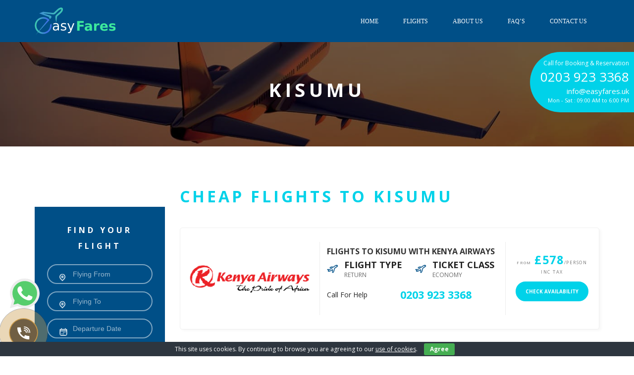

--- FILE ---
content_type: text/html; charset=UTF-8
request_url: https://easyfares.uk/cheap-flights-to-kisumu/
body_size: 13077
content:
<!DOCTYPE html>
<html lang="en-US">
  <head>
    <meta charset="UTF-8">
    <meta name="apple-mobile-web-app-capable" content="yes" />
    <meta name="viewport" content="width=device-width, initial-scale=1, maximum-scale=1.0, user-scalable=no">
    <meta name="format-detection" content="telephone=no" />
    <link rel="pingback" href="https://easyfares.uk/xmlrpc.php">   
    <meta name='robots' content='index, follow, max-image-preview:large, max-snippet:-1, max-video-preview:-1' />
	<style>img:is([sizes="auto" i], [sizes^="auto," i]) { contain-intrinsic-size: 3000px 1500px }</style>
	
	<!-- This site is optimized with the Yoast SEO plugin v26.4 - https://yoast.com/wordpress/plugins/seo/ -->
	<title>Cheap Flights to Kisumu with Easy Fares UK | Book Your Airline Tickets</title>
	<meta name="description" content="Book cheap flights to Kisumu with Easy Fares UK. Enjoy budget-friendly travel options and book your next adventure with ease. Save on travel today!" />
	<link rel="canonical" href="https://easyfares.uk/cheap-flights-to-kisumu/" />
	<meta property="og:locale" content="en_US" />
	<meta property="og:type" content="article" />
	<meta property="og:title" content="Cheap Flights to Kisumu with Easy Fares UK | Book Your Airline Tickets" />
	<meta property="og:description" content="Book cheap flights to Kisumu with Easy Fares UK. Enjoy budget-friendly travel options and book your next adventure with ease. Save on travel today!" />
	<meta property="og:url" content="https://easyfares.uk/cheap-flights-to-kisumu/" />
	<meta property="og:site_name" content="Easy Fares UK | Book Your Airline Tickets" />
	<meta property="article:modified_time" content="2024-07-16T15:46:37+00:00" />
	<meta name="twitter:card" content="summary_large_image" />
	<script type="application/ld+json" class="yoast-schema-graph">{"@context":"https://schema.org","@graph":[{"@type":"WebPage","@id":"https://easyfares.uk/cheap-flights-to-kisumu/","url":"https://easyfares.uk/cheap-flights-to-kisumu/","name":"Cheap Flights to Kisumu with Easy Fares UK | Book Your Airline Tickets","isPartOf":{"@id":"https://easyfares.uk/#website"},"datePublished":"2017-05-18T12:27:05+00:00","dateModified":"2024-07-16T15:46:37+00:00","description":"Book cheap flights to Kisumu with Easy Fares UK. Enjoy budget-friendly travel options and book your next adventure with ease. Save on travel today!","breadcrumb":{"@id":"https://easyfares.uk/cheap-flights-to-kisumu/#breadcrumb"},"inLanguage":"en-US","potentialAction":[{"@type":"ReadAction","target":["https://easyfares.uk/cheap-flights-to-kisumu/"]}]},{"@type":"BreadcrumbList","@id":"https://easyfares.uk/cheap-flights-to-kisumu/#breadcrumb","itemListElement":[{"@type":"ListItem","position":1,"name":"Home","item":"https://easyfares.uk/"},{"@type":"ListItem","position":2,"name":"Kisumu"}]},{"@type":"WebSite","@id":"https://easyfares.uk/#website","url":"https://easyfares.uk/","name":"Easy Fares UK","description":"Safe and easy way to explore the world in reasonable price.","publisher":{"@id":"https://easyfares.uk/#organization"},"potentialAction":[{"@type":"SearchAction","target":{"@type":"EntryPoint","urlTemplate":"https://easyfares.uk/?s={search_term_string}"},"query-input":{"@type":"PropertyValueSpecification","valueRequired":true,"valueName":"search_term_string"}}],"inLanguage":"en-US"},{"@type":"Organization","@id":"https://easyfares.uk/#organization","name":"Easy Fares UK","url":"https://easyfares.uk/","logo":{"@type":"ImageObject","inLanguage":"en-US","@id":"https://easyfares.uk/#/schema/logo/image/","url":"https://easyfares.uk/wp-content/uploads/2023/05/logo-color.svg","contentUrl":"https://easyfares.uk/wp-content/uploads/2023/05/logo-color.svg","width":1,"height":1,"caption":"Easy Fares UK"},"image":{"@id":"https://easyfares.uk/#/schema/logo/image/"}}]}</script>
	<!-- / Yoast SEO plugin. -->


<link rel='dns-prefetch' href='//www.googletagmanager.com' />
<link rel='dns-prefetch' href='//fonts.googleapis.com' />

<link rel='stylesheet' id='wp-block-library-css' href='https://easyfares.uk/wp-includes/css/dist/block-library/style.min.css?ver=6.8.3' type='text/css' media='all' />
<style id='classic-theme-styles-inline-css' type='text/css'>
/*! This file is auto-generated */
.wp-block-button__link{color:#fff;background-color:#32373c;border-radius:9999px;box-shadow:none;text-decoration:none;padding:calc(.667em + 2px) calc(1.333em + 2px);font-size:1.125em}.wp-block-file__button{background:#32373c;color:#fff;text-decoration:none}
</style>
<style id='global-styles-inline-css' type='text/css'>
:root{--wp--preset--aspect-ratio--square: 1;--wp--preset--aspect-ratio--4-3: 4/3;--wp--preset--aspect-ratio--3-4: 3/4;--wp--preset--aspect-ratio--3-2: 3/2;--wp--preset--aspect-ratio--2-3: 2/3;--wp--preset--aspect-ratio--16-9: 16/9;--wp--preset--aspect-ratio--9-16: 9/16;--wp--preset--color--black: #000000;--wp--preset--color--cyan-bluish-gray: #abb8c3;--wp--preset--color--white: #ffffff;--wp--preset--color--pale-pink: #f78da7;--wp--preset--color--vivid-red: #cf2e2e;--wp--preset--color--luminous-vivid-orange: #ff6900;--wp--preset--color--luminous-vivid-amber: #fcb900;--wp--preset--color--light-green-cyan: #7bdcb5;--wp--preset--color--vivid-green-cyan: #00d084;--wp--preset--color--pale-cyan-blue: #8ed1fc;--wp--preset--color--vivid-cyan-blue: #0693e3;--wp--preset--color--vivid-purple: #9b51e0;--wp--preset--gradient--vivid-cyan-blue-to-vivid-purple: linear-gradient(135deg,rgba(6,147,227,1) 0%,rgb(155,81,224) 100%);--wp--preset--gradient--light-green-cyan-to-vivid-green-cyan: linear-gradient(135deg,rgb(122,220,180) 0%,rgb(0,208,130) 100%);--wp--preset--gradient--luminous-vivid-amber-to-luminous-vivid-orange: linear-gradient(135deg,rgba(252,185,0,1) 0%,rgba(255,105,0,1) 100%);--wp--preset--gradient--luminous-vivid-orange-to-vivid-red: linear-gradient(135deg,rgba(255,105,0,1) 0%,rgb(207,46,46) 100%);--wp--preset--gradient--very-light-gray-to-cyan-bluish-gray: linear-gradient(135deg,rgb(238,238,238) 0%,rgb(169,184,195) 100%);--wp--preset--gradient--cool-to-warm-spectrum: linear-gradient(135deg,rgb(74,234,220) 0%,rgb(151,120,209) 20%,rgb(207,42,186) 40%,rgb(238,44,130) 60%,rgb(251,105,98) 80%,rgb(254,248,76) 100%);--wp--preset--gradient--blush-light-purple: linear-gradient(135deg,rgb(255,206,236) 0%,rgb(152,150,240) 100%);--wp--preset--gradient--blush-bordeaux: linear-gradient(135deg,rgb(254,205,165) 0%,rgb(254,45,45) 50%,rgb(107,0,62) 100%);--wp--preset--gradient--luminous-dusk: linear-gradient(135deg,rgb(255,203,112) 0%,rgb(199,81,192) 50%,rgb(65,88,208) 100%);--wp--preset--gradient--pale-ocean: linear-gradient(135deg,rgb(255,245,203) 0%,rgb(182,227,212) 50%,rgb(51,167,181) 100%);--wp--preset--gradient--electric-grass: linear-gradient(135deg,rgb(202,248,128) 0%,rgb(113,206,126) 100%);--wp--preset--gradient--midnight: linear-gradient(135deg,rgb(2,3,129) 0%,rgb(40,116,252) 100%);--wp--preset--font-size--small: 13px;--wp--preset--font-size--medium: 20px;--wp--preset--font-size--large: 36px;--wp--preset--font-size--x-large: 42px;--wp--preset--spacing--20: 0.44rem;--wp--preset--spacing--30: 0.67rem;--wp--preset--spacing--40: 1rem;--wp--preset--spacing--50: 1.5rem;--wp--preset--spacing--60: 2.25rem;--wp--preset--spacing--70: 3.38rem;--wp--preset--spacing--80: 5.06rem;--wp--preset--shadow--natural: 6px 6px 9px rgba(0, 0, 0, 0.2);--wp--preset--shadow--deep: 12px 12px 50px rgba(0, 0, 0, 0.4);--wp--preset--shadow--sharp: 6px 6px 0px rgba(0, 0, 0, 0.2);--wp--preset--shadow--outlined: 6px 6px 0px -3px rgba(255, 255, 255, 1), 6px 6px rgba(0, 0, 0, 1);--wp--preset--shadow--crisp: 6px 6px 0px rgba(0, 0, 0, 1);}:where(.is-layout-flex){gap: 0.5em;}:where(.is-layout-grid){gap: 0.5em;}body .is-layout-flex{display: flex;}.is-layout-flex{flex-wrap: wrap;align-items: center;}.is-layout-flex > :is(*, div){margin: 0;}body .is-layout-grid{display: grid;}.is-layout-grid > :is(*, div){margin: 0;}:where(.wp-block-columns.is-layout-flex){gap: 2em;}:where(.wp-block-columns.is-layout-grid){gap: 2em;}:where(.wp-block-post-template.is-layout-flex){gap: 1.25em;}:where(.wp-block-post-template.is-layout-grid){gap: 1.25em;}.has-black-color{color: var(--wp--preset--color--black) !important;}.has-cyan-bluish-gray-color{color: var(--wp--preset--color--cyan-bluish-gray) !important;}.has-white-color{color: var(--wp--preset--color--white) !important;}.has-pale-pink-color{color: var(--wp--preset--color--pale-pink) !important;}.has-vivid-red-color{color: var(--wp--preset--color--vivid-red) !important;}.has-luminous-vivid-orange-color{color: var(--wp--preset--color--luminous-vivid-orange) !important;}.has-luminous-vivid-amber-color{color: var(--wp--preset--color--luminous-vivid-amber) !important;}.has-light-green-cyan-color{color: var(--wp--preset--color--light-green-cyan) !important;}.has-vivid-green-cyan-color{color: var(--wp--preset--color--vivid-green-cyan) !important;}.has-pale-cyan-blue-color{color: var(--wp--preset--color--pale-cyan-blue) !important;}.has-vivid-cyan-blue-color{color: var(--wp--preset--color--vivid-cyan-blue) !important;}.has-vivid-purple-color{color: var(--wp--preset--color--vivid-purple) !important;}.has-black-background-color{background-color: var(--wp--preset--color--black) !important;}.has-cyan-bluish-gray-background-color{background-color: var(--wp--preset--color--cyan-bluish-gray) !important;}.has-white-background-color{background-color: var(--wp--preset--color--white) !important;}.has-pale-pink-background-color{background-color: var(--wp--preset--color--pale-pink) !important;}.has-vivid-red-background-color{background-color: var(--wp--preset--color--vivid-red) !important;}.has-luminous-vivid-orange-background-color{background-color: var(--wp--preset--color--luminous-vivid-orange) !important;}.has-luminous-vivid-amber-background-color{background-color: var(--wp--preset--color--luminous-vivid-amber) !important;}.has-light-green-cyan-background-color{background-color: var(--wp--preset--color--light-green-cyan) !important;}.has-vivid-green-cyan-background-color{background-color: var(--wp--preset--color--vivid-green-cyan) !important;}.has-pale-cyan-blue-background-color{background-color: var(--wp--preset--color--pale-cyan-blue) !important;}.has-vivid-cyan-blue-background-color{background-color: var(--wp--preset--color--vivid-cyan-blue) !important;}.has-vivid-purple-background-color{background-color: var(--wp--preset--color--vivid-purple) !important;}.has-black-border-color{border-color: var(--wp--preset--color--black) !important;}.has-cyan-bluish-gray-border-color{border-color: var(--wp--preset--color--cyan-bluish-gray) !important;}.has-white-border-color{border-color: var(--wp--preset--color--white) !important;}.has-pale-pink-border-color{border-color: var(--wp--preset--color--pale-pink) !important;}.has-vivid-red-border-color{border-color: var(--wp--preset--color--vivid-red) !important;}.has-luminous-vivid-orange-border-color{border-color: var(--wp--preset--color--luminous-vivid-orange) !important;}.has-luminous-vivid-amber-border-color{border-color: var(--wp--preset--color--luminous-vivid-amber) !important;}.has-light-green-cyan-border-color{border-color: var(--wp--preset--color--light-green-cyan) !important;}.has-vivid-green-cyan-border-color{border-color: var(--wp--preset--color--vivid-green-cyan) !important;}.has-pale-cyan-blue-border-color{border-color: var(--wp--preset--color--pale-cyan-blue) !important;}.has-vivid-cyan-blue-border-color{border-color: var(--wp--preset--color--vivid-cyan-blue) !important;}.has-vivid-purple-border-color{border-color: var(--wp--preset--color--vivid-purple) !important;}.has-vivid-cyan-blue-to-vivid-purple-gradient-background{background: var(--wp--preset--gradient--vivid-cyan-blue-to-vivid-purple) !important;}.has-light-green-cyan-to-vivid-green-cyan-gradient-background{background: var(--wp--preset--gradient--light-green-cyan-to-vivid-green-cyan) !important;}.has-luminous-vivid-amber-to-luminous-vivid-orange-gradient-background{background: var(--wp--preset--gradient--luminous-vivid-amber-to-luminous-vivid-orange) !important;}.has-luminous-vivid-orange-to-vivid-red-gradient-background{background: var(--wp--preset--gradient--luminous-vivid-orange-to-vivid-red) !important;}.has-very-light-gray-to-cyan-bluish-gray-gradient-background{background: var(--wp--preset--gradient--very-light-gray-to-cyan-bluish-gray) !important;}.has-cool-to-warm-spectrum-gradient-background{background: var(--wp--preset--gradient--cool-to-warm-spectrum) !important;}.has-blush-light-purple-gradient-background{background: var(--wp--preset--gradient--blush-light-purple) !important;}.has-blush-bordeaux-gradient-background{background: var(--wp--preset--gradient--blush-bordeaux) !important;}.has-luminous-dusk-gradient-background{background: var(--wp--preset--gradient--luminous-dusk) !important;}.has-pale-ocean-gradient-background{background: var(--wp--preset--gradient--pale-ocean) !important;}.has-electric-grass-gradient-background{background: var(--wp--preset--gradient--electric-grass) !important;}.has-midnight-gradient-background{background: var(--wp--preset--gradient--midnight) !important;}.has-small-font-size{font-size: var(--wp--preset--font-size--small) !important;}.has-medium-font-size{font-size: var(--wp--preset--font-size--medium) !important;}.has-large-font-size{font-size: var(--wp--preset--font-size--large) !important;}.has-x-large-font-size{font-size: var(--wp--preset--font-size--x-large) !important;}
:where(.wp-block-post-template.is-layout-flex){gap: 1.25em;}:where(.wp-block-post-template.is-layout-grid){gap: 1.25em;}
:where(.wp-block-columns.is-layout-flex){gap: 2em;}:where(.wp-block-columns.is-layout-grid){gap: 2em;}
:root :where(.wp-block-pullquote){font-size: 1.5em;line-height: 1.6;}
</style>
<link rel='stylesheet' id='contact-form-7-css' href='https://easyfares.uk/wp-content/plugins/contact-form-7/includes/css/styles.css?ver=6.1.3' type='text/css' media='all' />
<link rel='stylesheet' id='cookie-bar-css-css' href='https://easyfares.uk/wp-content/plugins/cookie-bar/css/cookie-bar.css?ver=6.8.3' type='text/css' media='all' />
<link rel='stylesheet' id='letstravel-theme-fonts-css' href='//fonts.googleapis.com/css?family=Open+Sans:400,700&#038;subset=latin%2Clatin-ext' type='text/css' media='all' />
<link rel='stylesheet' id='bootstrap-css' href='https://easyfares.uk/wp-content/themes/letstravel/vendors/bootstrap/css/bootstrap.min.css?ver=6.8.3' type='text/css' media='all' />
<link rel='stylesheet' id='bootstrap-theme-css' href='https://easyfares.uk/wp-content/themes/letstravel/vendors/bootstrap/css/bootstrap-theme.min.css?ver=6.8.3' type='text/css' media='all' />
<link rel='stylesheet' id='font-awesome-css' href='https://easyfares.uk/wp-content/plugins/js_composer/assets/lib/bower/font-awesome/css/font-awesome.min.css?ver=5.0.1' type='text/css' media='all' />
<link rel='stylesheet' id='jquery-ui-and-plus-css' href='https://easyfares.uk/wp-content/themes/letstravel/css/jquery-ui-and-plus.min.css?ver=6.8.3' type='text/css' media='all' />
<link rel='stylesheet' id='letstravel-theme-stylesheet-css' href='https://easyfares.uk/wp-content/themes/letstravel/style.css?ver=6.8.3' type='text/css' media='all' />
<style id='letstravel-theme-stylesheet-inline-css' type='text/css'>
.detail-wrr{ min-height:;}
</style>
<link rel='stylesheet' id='letstravel-predefined-color-schemes-css' href='https://easyfares.uk/wp-content/themes/letstravel/css/predefined-color-schemes.css?ver=6.8.3' type='text/css' media='all' />
<link rel='stylesheet' id='autocomplete.css-css' href='https://easyfares.uk/wp-content/themes/letstravel/search/jquery.auto-complete.css?ver=6.8.3' type='text/css' media='all' />
<link rel='stylesheet' id='js_composer_front-css' href='https://easyfares.uk/wp-content/plugins/js_composer/assets/css/js_composer.min.css?ver=5.0.1' type='text/css' media='all' />
<link rel='stylesheet' id='letstravel-nrgthemes-stylesheet-css' href='https://easyfares.uk/wp-content/uploads/nrgthemes/letstravel.css?ver=6.8.3' type='text/css' media='all' />
<script type="text/javascript" src="https://easyfares.uk/wp-includes/js/jquery/jquery.min.js?ver=3.7.1" id="jquery-core-js"></script>
<script type="text/javascript" src="https://easyfares.uk/wp-includes/js/jquery/jquery-migrate.min.js?ver=3.4.1" id="jquery-migrate-js"></script>
<script type="text/javascript" src="https://easyfares.uk/wp-content/plugins/cookie-bar/js/cookie-bar.js?ver=1768639738" id="cookie-bar-js-js"></script>
<script type="text/javascript" src="https://easyfares.uk/wp-content/themes/letstravel/search/jquery.auto-complete.js?ver=6.8.3" id="autocomplete-js"></script>
<script type="text/javascript" src="https://easyfares.uk/wp-content/themes/letstravel/search/js/mysite.js?ver=6.8.3" id="mysite-js-js"></script>

<!-- Google tag (gtag.js) snippet added by Site Kit -->
<!-- Google Analytics snippet added by Site Kit -->
<script type="text/javascript" src="https://www.googletagmanager.com/gtag/js?id=GT-K8FLQ7HF" id="google_gtagjs-js" async></script>
<script type="text/javascript" id="google_gtagjs-js-after">
/* <![CDATA[ */
window.dataLayer = window.dataLayer || [];function gtag(){dataLayer.push(arguments);}
gtag("set","linker",{"domains":["easyfares.uk"]});
gtag("js", new Date());
gtag("set", "developer_id.dZTNiMT", true);
gtag("config", "GT-K8FLQ7HF", {"googlesitekit_post_type":"page"});
/* ]]> */
</script>
<meta name="generator" content="Site Kit by Google 1.170.0" /><meta name="google-site-verification" content="cBt2t862Qk4jVSAJamC6SwGvGJaHE2GSSrj6jZzxYCA" />
<script>
  (function(i,s,o,g,r,a,m){i['GoogleAnalyticsObject']=r;i[r]=i[r]||function(){
  (i[r].q=i[r].q||[]).push(arguments)},i[r].l=1*new Date();a=s.createElement(o),
  m=s.getElementsByTagName(o)[0];a.async=1;a.src=g;m.parentNode.insertBefore(a,m)
  })(window,document,'script','https://www.google-analytics.com/analytics.js','ga');

  ga('create', 'UA-99587672-1', 'auto');
  ga('send', 'pageview');

</script><link rel="shortcut icon" type="image/x-icon" href="https://easyfares.uk/wp-content/themes/letstravel/images/favicon.png" /><meta name="generator" content="Powered by Visual Composer - drag and drop page builder for WordPress."/>
<!--[if lte IE 9]><link rel="stylesheet" type="text/css" href="https://easyfares.uk/wp-content/plugins/js_composer/assets/css/vc_lte_ie9.min.css" media="screen"><![endif]--><link rel="icon" href="https://easyfares.uk/wp-content/uploads/2023/05/favicon-512-150x150.png" sizes="32x32" />
<link rel="icon" href="https://easyfares.uk/wp-content/uploads/2023/05/favicon-512-480x480.png" sizes="192x192" />
<link rel="apple-touch-icon" href="https://easyfares.uk/wp-content/uploads/2023/05/favicon-512-480x480.png" />
<meta name="msapplication-TileImage" content="https://easyfares.uk/wp-content/uploads/2023/05/favicon-512-480x480.png" />
<noscript><style type="text/css"> .wpb_animate_when_almost_visible { opacity: 1; }</style></noscript>  </head>
  <body class="wp-singular page-template-default page page-id-3213 wp-theme-letstravel  wpb-js-composer js-comp-ver-5.0.1 vc_responsive">
		<div class="call-booking-reservation" style="background:#00D2E9; position: fixed;top: 105px;right: 0px;width: 210px;padding:10px 10px 10px 0px; z-index: 100;text-align: right;border-radius: 70px 0px 0px 70px; color:#fff;">
		<span style="font-size:12px;">Call for Booking &amp; Reservation<br></span>
		<a href="tel:+442039233368" style=" font-size:26px"><span itemprop="telephone">0203 923 3368</span></a><br>
		<a href="mailto:info@easyfares.uk" target="_top" style="line-height: 0px;font-size: 15px;">
			<span itemprop="email">info@easyfares.uk </span>
		</a><br>
		<span itemprop="openingHoursSpecification" itemscope="" itemtype="https://schema.org/OpeningHoursSpecification" style="font-size:11px; vertical-align: text-top;">
			Mon - Sat  : 09:00 AM to 6:00 PM
		</span>
	</div>
    <header class="menu-3 type-5">
    <div class="top-header-bar">
    <div class="container">
      <div class="left-col">
              </div>
      <div class="right-col">
        <div class="folow">
                                                </div>
        <form action="https://easyfares.uk/" class="serach-item">
          <button type="submit" class="fa fa-search"></button>
          <input type="text" placeholder="Search..." name="s">
        </form>
      </div>
    </div>
  </div>
        <div class="container">
    <div class="row">
      <div class="col-md-12">
        <div class="nav">
                    <a href="https://easyfares.uk/" class="logo logo-width">
                          <img class="logo-img-dark" alt="Logo" src="https://easyfares.uk/wp-content/uploads/2023/05/logo-color.svg">
                                      <img class="logo-img-light" alt="Logo" src="https://easyfares.uk/wp-content/uploads/2023/05/Logo.svg">
                      </a>
                    <div class="nav-menu-icon">
            <a href="javascript:;"><i></i></a>
          </div>
                    <nav class="menu ">
            <ul id="primary-nav" class=""><li id="menu-item-3044" class="menu-item menu-item-type-post_type menu-item-object-page menu-item-home menu-item-3044"><a href="https://easyfares.uk/">Home</a></li>
<li id="menu-item-3046" class="menu-item menu-item-type-post_type menu-item-object-page menu-item-3046"><a href="https://easyfares.uk/flights/">Flights</a></li>
<li id="menu-item-3045" class="menu-item menu-item-type-post_type menu-item-object-page menu-item-3045"><a href="https://easyfares.uk/about-us/">About Us</a></li>
<li id="menu-item-3047" class="menu-item menu-item-type-post_type menu-item-object-page menu-item-3047"><a href="https://easyfares.uk/faq/">FAQ&#8217;S</a></li>
<li id="menu-item-3048" class="menu-item menu-item-type-post_type menu-item-object-page menu-item-3048"><a href="https://easyfares.uk/contact-us/">Contact Us</a></li>
</ul>          </nav>
        </div>
      </div>
    </div>
  </div>
</header>

<!-- INNER-BANNER -->   
<div class="inner-banner style-5" style="background-image:url(https://easyfares.uk/wp-content/uploads/2024/07/slide_10.jpg);background-size:cover; background-repeat:no-repeat;background-position:center center;background-attachment:scroll;min-height:211px;" data-section-type="default">
    <div class="dark-layer" style=""></div> 
    <div class="vertical-align">
        <div class="container">
            <div class="row">
                <div class="col-xs-12 col-md-8 col-md-offset-2">
                    <h2 class="color-white">Kisumu</h2>
                                    </div>
            </div>
        </div>
    </div>
</div>    <div class="main-wraper ">
        <div class="container">
            <div class="row">
                                <div class="detail-content col-xs-12 col-md-12">
                    <div class="detail-content-block content">
                        <div class="vc_row wpb_row vc_row-fluid"><div class="wpb_column vc_column_container vc_col-sm-3"><div class="vc_column-inner "><div class="wpb_wrapper">
	<div class="wpb_widgetised_column wpb_content_element">
		<div class="wpb_wrapper">
			
			<div class="widget_text sidebar-block type-2"><div id="custom_html-4" class="widget_text widget widget_custom_html"><div class="textwidget custom-html-widget"><div class="wpb_column vc_column_container vc_col-sm-12 vc_col-has-fill" style="background-color:#004f87; margin-bottom:50px; padding: 10px">
    <div class="vc_column-inner vc_custom_1458891557741">
        <div class="wpb_wrapper">
            <div class="wpb_text_column wpb_content_element  vc_custom_1482337673219">
                <div class="wpb_wrapper">
                    <h2 style="font-size: 16px; color: #fff; margin: 21px 0 21px 0; text-align: center;" class="default-title">FIND YOUR FLIGHT</h2>

                </div>
            </div>
            <div class="letstravel-vc-element row advanced-search element-filter-style-default">
                <form method="get" class="advanced-search-form2" action="https://easyfares.uk/check.php">
                    <div class="col-lg-12 col-md-12 col-sm-12 col-xs-12">
                        <div class="clearfix">
                            <div class="input-style-1">
                                <img decoding="async" src="https://easyfares.uk/wp-content/themes/letstravel/images/loc_icon_small.png" alt="Icon">
                                <input placeholder="Flying From" name="flyingfrom" id="flyingfrom2" type="text" style="height: 38px;" required="" autocomplete="off">
                            </div>
                        </div>
                    </div>
					<div class="col-lg-12 col-md-12 col-sm-12 col-xs-12">
                        <div class="clearfix">
                            <div class="input-style-1">
                                <img decoding="async" src="https://easyfares.uk/wp-content/themes/letstravel/images/loc_icon_small.png" alt="Icon">
                                <input placeholder="Flying To" name="flyingto" id="flyingto2" type="text" style="height: 38px;" required="" autocomplete="off">
                            </div>
                        </div>
                    </div>
                    <div class="col-lg-12 col-md-12 col-sm-12 col-xs-12">
                        <div class="clearfix">
                            <div class="input-style-1">
                                <img decoding="async" src="https://easyfares.uk/wp-content/themes/letstravel/images/calendar_icon.png" alt="Calendar">
                                <input placeholder="Departure Date" id="datepicker2" name="checkin" type="text" style="height: 38px;" required="" autocomplete="off">
                            </div>
                        </div>
                    </div>
                    <div class="col-lg-12 col-md-12 col-sm-12 col-xs-12">
                        <div class="clearfix">
                            <div class="input-style-1">
                                <img decoding="async" src="https://easyfares.uk/wp-content/themes/letstravel/images/calendar_icon.png" alt="Calendar">
                                <input placeholder="Return Date" id="datepicker3" name="checkout" type="text" style="height: 38px;" required="" autocomplete="off">
                            </div>
                        </div>
                    </div>
					<div class="col-lg-12 col-md-12 col-sm-12 col-xs-12">
                        <div class="clearfix">
                            <div class="input-style-1">
                                <img decoding="async" src="https://easyfares.uk/wp-content/themes/letstravel/images/mail_icon.png" alt="Email">
                                <input placeholder="Email" name="email" type="email" style="height: 38px;" required="">
                            </div>
                        </div>
                    </div>
					<div class="col-lg-12 col-md-12 col-sm-12 col-xs-12">
                        <div class="clearfix">
                            <div class="input-style-1">
                                <img decoding="async" src="https://easyfares.uk/wp-content/themes/letstravel/images/phone_icon.png" alt="Phone">
                                <input placeholder="Phone" name="phone" type="tel" style="height: 38px;" required="">
                            </div>
                        </div>
                    </div>
                    
                    <input class="c-button b-60 bg-white" style="float: right; margin-right: 20px; margin-top: 10px;" value="search now" type="submit">
                    <input name="post_type" value="flight" type="hidden">
                </form>
            </div>
        </div>
    </div>
</div></div></div></div><div class="widget_text sidebar-block type-2"><div id="custom_html-5" class="widget_text widget widget_custom_html"><div class="textwidget custom-html-widget"><h4 class="sidebar-title color-dark-2 widget-title default-title hidden-xs">New Offers</h4>
<table class="table table-hover hidden-xs">
<tbody>
<tr>
<td><a href="https://easyfares.uk/cheap-flights-to-accra">Accra</a></td>
<td><span>from </span><a href="https://easyfares.uk/cheap-flights-to-accra/">fr<strong> £358</strong></a></td>
</tr>
<tr>
<td><a href="https://easyfares.uk/cheap-flights-to-abidjan/">Abidjan</a></td>
<td><span>from </span><a href="https://easyfares.uk/cheap-flights-to-abidjan/">fr<strong> £441</strong></a></td>
</tr>
<tr>
<td><a href="https://easyfares.uk/cheap-flights-to-harare/">Harare</a></td>
<td><span>from </span><a href="https://easyfares.uk/cheap-flights-to-harare/">fr<strong> £445</strong></a></td>
</tr>
<tr>
<td><a href="https://easyfares.uk/cheap-flights-to-lagos/">Lagos</a></td>
<td><span>from </span><a href="https://easyfares.uk/cheap-flights-to-lagos/">fr<strong> £405</strong></a></td>
</tr>
</tbody>
</table></div></div></div><div class="widget_text sidebar-block type-2"><div id="custom_html-6" class="widget_text widget widget_custom_html"><div class="textwidget custom-html-widget"><div class="booking_session side_whybook_w_us">
<h3>Why book with us</h3>
<ul>
<li class="first"><i class="fa fa-check"></i> Book flights, hotels &amp; car</li>
<li><i class="fa fa-check"></i> Over 150 airlines worldwide</li>
<li><i class="fa fa-check"></i> Easy booking system</li>
<li><i class="fa fa-check"></i> Secure payments</li>
<li class="last"><i class="fa fa-check"></i> Friendly, helpful staff</li>
</ul>
<center><p>Registered Memberships</p></center>
<br>
<center> <img decoding="async" src="https://easyfares.uk/wp-content/uploads/2024/07/footer-image.png" alt=""></center>
</div></div></div></div>
		</div>
	</div>
</div></div></div><div class="wpb_column vc_column_container vc_col-sm-9"><div class="vc_column-inner "><div class="wpb_wrapper"><h2 style="text-align: left" class="vc_custom_heading">Cheap Flights To Kisumu</h2>
	<div class="wpb_text_column wpb_content_element ">
		<div class="wpb_wrapper">
			
		</div>
	</div>
<div class="vc_empty_space"  style="height: 32px" ><span class="vc_empty_space_inner"></span></div>
<div class="letstravel-vc-element clearfix list-content flight-list">
                        <div class='list-item-entry'>
						<div class='hotel-item style-10 bg-white'>
							<div class='table-view'>
								<div class='radius-top cell-view'>
									<img fetchpriority="high" decoding="async" width="270" height="219" src="https://easyfares.uk/wp-content/uploads/2017/05/Airlines-Logo-size-270x219-59.png" class="img-responsive" alt="Kenya Airways logo" />
									<div class='hotel-right-text color-dark-2'></div>
								</div>
								<div class='title hotel-middle cell-view'>
									<h6 class='color-grey-3 list-hidden'>Return</h6>
									<h4><b>Flights to Kisumu with Kenya Airways</b></h4>
									<div class='fi_block grid-hidden row row10'>
										<div class='flight-icon col-xs-6 col10'>
											<img class='fi_icon' src='https://easyfares.uk/wp-content/themes/letstravel/images/flight_icon_2.png' alt='Icon'>
											<div class='fi_content'>
												<div class='fi_title color-dark-2'><strong>Flight Type</strong></div>
												<div class='fi_text color-grey'>Return</div>
											</div>
										</div>
										<div class='flight-icon col-xs-6 col10'>
											<img class='fi_icon' src='https://easyfares.uk/wp-content/themes/letstravel/images/flight_icon_2.png' alt='Icon'>
											<div class='fi_content'>
												<div class='fi_title color-dark-2'><strong>Ticket Class</strong></div>
												<div class='fi_text color-grey'>economy</div>
											</div>
										</div>
										
										
										<div class='clearfix'></div>
										<br>
										<div class='col12'>
											<div class='col-sm-5 col-xs-12 col10'><span class='fi_title color-dark-2'>Call For Help</span></div>
											<div class='col-sm-7 col-xs-12 col10'><span><a href='tel:0203 923 3368'><strong class='color-red-3'><big>0203 923 3368</big></strong></a></span></div>
										</div>
									</div>
								</div>
								<div class='title hotel-right clearfix cell-view grid-hidden'>
									<h5><small><small>from</small></small> <strong class='color-red-3'><big><big>£578</big></big><small><small>/Person Inc Tax</small></small></strong></h5>
									<a href='https://easyfares.uk/?booking=flight&flight=2740' class='c-button b-40 bg-red-3 hv-red-3-o'>Check Availability</a>
									<!--<a href='https://easyfares.uk/book/flights-to-kisumu-with-kenya-airways/' class='c-button b-40 color-grey-3 hv-o fr transparent'><img src='https://easyfares.uk/wp-content/themes/letstravel/images/flag_icon_grey.png' alt='Icon'>view more</a>-->
								</div>                                  
							</div>
						</div>                  
					</div><div class='list-item-entry'>
						<div class='hotel-item style-10 bg-white'>
							<div class='table-view'>
								<div class='radius-top cell-view'>
									<img decoding="async" width="270" height="219" src="https://easyfares.uk/wp-content/uploads/2017/05/Airlines-Logo-size-270x219-91.png" class="img-responsive" alt="Qatar Airways logo" />
									<div class='hotel-right-text color-dark-2'></div>
								</div>
								<div class='title hotel-middle cell-view'>
									<h6 class='color-grey-3 list-hidden'>Return</h6>
									<h4><b>Flights to Kisumu with Qatar Airways</b></h4>
									<div class='fi_block grid-hidden row row10'>
										<div class='flight-icon col-xs-6 col10'>
											<img class='fi_icon' src='https://easyfares.uk/wp-content/themes/letstravel/images/flight_icon_2.png' alt='Icon'>
											<div class='fi_content'>
												<div class='fi_title color-dark-2'><strong>Flight Type</strong></div>
												<div class='fi_text color-grey'>Return</div>
											</div>
										</div>
										<div class='flight-icon col-xs-6 col10'>
											<img class='fi_icon' src='https://easyfares.uk/wp-content/themes/letstravel/images/flight_icon_2.png' alt='Icon'>
											<div class='fi_content'>
												<div class='fi_title color-dark-2'><strong>Ticket Class</strong></div>
												<div class='fi_text color-grey'>economy</div>
											</div>
										</div>
										
										
										<div class='clearfix'></div>
										<br>
										<div class='col12'>
											<div class='col-sm-5 col-xs-12 col10'><span class='fi_title color-dark-2'>Call For Help</span></div>
											<div class='col-sm-7 col-xs-12 col10'><span><a href='tel:0203 923 3368'><strong class='color-red-3'><big>0203 923 3368</big></strong></a></span></div>
										</div>
									</div>
								</div>
								<div class='title hotel-right clearfix cell-view grid-hidden'>
									<h5><small><small>from</small></small> <strong class='color-red-3'><big><big>£585</big></big><small><small>/Person Inc Tax</small></small></strong></h5>
									<a href='https://easyfares.uk/?booking=flight&flight=2746' class='c-button b-40 bg-red-3 hv-red-3-o'>Check Availability</a>
									<!--<a href='https://easyfares.uk/book/flights-to-kisumu-with-qatar-airways/' class='c-button b-40 color-grey-3 hv-o fr transparent'><img src='https://easyfares.uk/wp-content/themes/letstravel/images/flag_icon_grey.png' alt='Icon'>view more</a>-->
								</div>                                  
							</div>
						</div>                  
					</div><div class='list-item-entry'>
						<div class='hotel-item style-10 bg-white'>
							<div class='table-view'>
								<div class='radius-top cell-view'>
									<img decoding="async" width="270" height="219" src="https://easyfares.uk/wp-content/uploads/2017/05/Airlines-Logo-size-270x219-109.png" class="img-responsive" alt="Turkish Airlines logo" />
									<div class='hotel-right-text color-dark-2'></div>
								</div>
								<div class='title hotel-middle cell-view'>
									<h6 class='color-grey-3 list-hidden'>Return</h6>
									<h4><b>Flights to Kisumu with Turkish Airways</b></h4>
									<div class='fi_block grid-hidden row row10'>
										<div class='flight-icon col-xs-6 col10'>
											<img class='fi_icon' src='https://easyfares.uk/wp-content/themes/letstravel/images/flight_icon_2.png' alt='Icon'>
											<div class='fi_content'>
												<div class='fi_title color-dark-2'><strong>Flight Type</strong></div>
												<div class='fi_text color-grey'>Return</div>
											</div>
										</div>
										<div class='flight-icon col-xs-6 col10'>
											<img class='fi_icon' src='https://easyfares.uk/wp-content/themes/letstravel/images/flight_icon_2.png' alt='Icon'>
											<div class='fi_content'>
												<div class='fi_title color-dark-2'><strong>Ticket Class</strong></div>
												<div class='fi_text color-grey'>economy</div>
											</div>
										</div>
										
										
										<div class='clearfix'></div>
										<br>
										<div class='col12'>
											<div class='col-sm-5 col-xs-12 col10'><span class='fi_title color-dark-2'>Call For Help</span></div>
											<div class='col-sm-7 col-xs-12 col10'><span><a href='tel:0203 923 3368'><strong class='color-red-3'><big>0203 923 3368</big></strong></a></span></div>
										</div>
									</div>
								</div>
								<div class='title hotel-right clearfix cell-view grid-hidden'>
									<h5><small><small>from</small></small> <strong class='color-red-3'><big><big>£638</big></big><small><small>/Person Inc Tax</small></small></strong></h5>
									<a href='https://easyfares.uk/?booking=flight&flight=2750' class='c-button b-40 bg-red-3 hv-red-3-o'>Check Availability</a>
									<!--<a href='https://easyfares.uk/book/flights-to-kisumu-with-turkish-airways/' class='c-button b-40 color-grey-3 hv-o fr transparent'><img src='https://easyfares.uk/wp-content/themes/letstravel/images/flag_icon_grey.png' alt='Icon'>view more</a>-->
								</div>                                  
							</div>
						</div>                  
					</div><div class='list-item-entry'>
						<div class='hotel-item style-10 bg-white'>
							<div class='table-view'>
								<div class='radius-top cell-view'>
									<img loading="lazy" decoding="async" width="270" height="219" src="https://easyfares.uk/wp-content/uploads/2017/05/Airlines-Logo-size-270x219-38.png" class="img-responsive" alt="Etihad Airways logo" />
									<div class='hotel-right-text color-dark-2'></div>
								</div>
								<div class='title hotel-middle cell-view'>
									<h6 class='color-grey-3 list-hidden'>Return</h6>
									<h4><b>Flights to Kisumu with Etihad Airways</b></h4>
									<div class='fi_block grid-hidden row row10'>
										<div class='flight-icon col-xs-6 col10'>
											<img class='fi_icon' src='https://easyfares.uk/wp-content/themes/letstravel/images/flight_icon_2.png' alt='Icon'>
											<div class='fi_content'>
												<div class='fi_title color-dark-2'><strong>Flight Type</strong></div>
												<div class='fi_text color-grey'>Return</div>
											</div>
										</div>
										<div class='flight-icon col-xs-6 col10'>
											<img class='fi_icon' src='https://easyfares.uk/wp-content/themes/letstravel/images/flight_icon_2.png' alt='Icon'>
											<div class='fi_content'>
												<div class='fi_title color-dark-2'><strong>Ticket Class</strong></div>
												<div class='fi_text color-grey'>economy</div>
											</div>
										</div>
										
										
										<div class='clearfix'></div>
										<br>
										<div class='col12'>
											<div class='col-sm-5 col-xs-12 col10'><span class='fi_title color-dark-2'>Call For Help</span></div>
											<div class='col-sm-7 col-xs-12 col10'><span><a href='tel:0203 923 3368'><strong class='color-red-3'><big>0203 923 3368</big></strong></a></span></div>
										</div>
									</div>
								</div>
								<div class='title hotel-right clearfix cell-view grid-hidden'>
									<h5><small><small>from</small></small> <strong class='color-red-3'><big><big>£662</big></big><small><small>/Person Inc Tax</small></small></strong></h5>
									<a href='https://easyfares.uk/?booking=flight&flight=2758' class='c-button b-40 bg-red-3 hv-red-3-o'>Check Availability</a>
									<!--<a href='https://easyfares.uk/book/flights-to-kisumu-with-etihad-airways/' class='c-button b-40 color-grey-3 hv-o fr transparent'><img src='https://easyfares.uk/wp-content/themes/letstravel/images/flag_icon_grey.png' alt='Icon'>view more</a>-->
								</div>                                  
							</div>
						</div>                  
					</div><div class='list-item-entry'>
						<div class='hotel-item style-10 bg-white'>
							<div class='table-view'>
								<div class='radius-top cell-view'>
									<img loading="lazy" decoding="async" width="270" height="219" src="https://easyfares.uk/wp-content/uploads/2017/05/Airlines-Logo-size-270x219-56.png" class="img-responsive" alt="KLM logo" />
									<div class='hotel-right-text color-dark-2'></div>
								</div>
								<div class='title hotel-middle cell-view'>
									<h6 class='color-grey-3 list-hidden'>Return</h6>
									<h4><b>Flights to Kisumu with KLM</b></h4>
									<div class='fi_block grid-hidden row row10'>
										<div class='flight-icon col-xs-6 col10'>
											<img class='fi_icon' src='https://easyfares.uk/wp-content/themes/letstravel/images/flight_icon_2.png' alt='Icon'>
											<div class='fi_content'>
												<div class='fi_title color-dark-2'><strong>Flight Type</strong></div>
												<div class='fi_text color-grey'>Return</div>
											</div>
										</div>
										<div class='flight-icon col-xs-6 col10'>
											<img class='fi_icon' src='https://easyfares.uk/wp-content/themes/letstravel/images/flight_icon_2.png' alt='Icon'>
											<div class='fi_content'>
												<div class='fi_title color-dark-2'><strong>Ticket Class</strong></div>
												<div class='fi_text color-grey'>economy</div>
											</div>
										</div>
										
										
										<div class='clearfix'></div>
										<br>
										<div class='col12'>
											<div class='col-sm-5 col-xs-12 col10'><span class='fi_title color-dark-2'>Call For Help</span></div>
											<div class='col-sm-7 col-xs-12 col10'><span><a href='tel:0203 923 3368'><strong class='color-red-3'><big>0203 923 3368</big></strong></a></span></div>
										</div>
									</div>
								</div>
								<div class='title hotel-right clearfix cell-view grid-hidden'>
									<h5><small><small>from</small></small> <strong class='color-red-3'><big><big>£697</big></big><small><small>/Person Inc Tax</small></small></strong></h5>
									<a href='https://easyfares.uk/?booking=flight&flight=2778' class='c-button b-40 bg-red-3 hv-red-3-o'>Check Availability</a>
									<!--<a href='https://easyfares.uk/book/flights-to-kisumu-with-klm/' class='c-button b-40 color-grey-3 hv-o fr transparent'><img src='https://easyfares.uk/wp-content/themes/letstravel/images/flag_icon_grey.png' alt='Icon'>view more</a>-->
								</div>                                  
							</div>
						</div>                  
					</div></div><div class="letstravel-vc-element clearfix list-content flight-list">
                        </div></div></div></div></div>
                    </div><!-- .detail-content -->
                                    </div>
                            </div>
        </div>
    </div>
    <footer id="footer" class="bg-dark type-2">
        <div class="container">
            <div class="row">
                <div class='col-md-4 col-sm-4 footer-column-1'><div id="custom_html-3" class="widget_text footer-block widget widget_custom_html"><div class="textwidget custom-html-widget"><a href="/"><img src="https://easyfares.uk/wp-content/uploads/2023/05/logo-white.svg" /></a>
<br>
<small>Easy Fares UK is the leading company in traveling field providing millions of customers, the safe and easy way to explore the world in reasonable price.
</small></div></div></div><div class='col-md-4 col-sm-4 footer-column-2'><div id="letstravel_addresswidget-1" class="footer-block widget widget_address"><h6 class="widget-title">Contact Info</h6><div class="contact-info"><div class="contact-line color-grey-3"><i class="fa fa-phone"></i><a href="tel:+442039233368">+44 203 923 3368</a></div><div class="contact-line color-grey-3"><i class="fa fa-envelope-o"></i><a href="mailto:info@easyfares.uk">info@easyfares.uk</a></div><div class="contact-line color-grey-3"><p title="web"><i class="fa fa-globe"></i><a href="https://easyfares.uk">https://easyfares.uk</a></div></div></div></div><div class='col-md-4 col-sm-4 footer-column-3'><div id="custom_html-2" class="widget_text footer-block widget widget_custom_html"><div class="textwidget custom-html-widget"><small>Prices are subject to availability of seats. Availability of seats within date range is very limited. Call now and check with our Flight Consultant.</small><br>
<img src="https://easyfares.uk/wp-content/uploads/2024/07/payment_icon.png" />
<small>
Hold your flight booking with £30 deposit for next 48 hours, <a href="https://easyfares.uk/terms/">Terms and Conditions</a> apply.
</small>
<br><br>
<img src="https://easyfares.uk/wp-content/uploads/2024/07/footer-image.png" /></div></div></div>            </div>
        </div>
        <div class="footer-link bg-black">
          <div class="container">
            <div class="row">
                <div class="col-md-12">
                    <div class="copyright"><span>© 2024 All rights reserved. Easy Fares UK</span></div>
                    <div class="menu-footer-menu-container"><ul id="menu-footer-menu" class="menu"><li id="menu-item-3039" class="menu-item menu-item-type-post_type menu-item-object-page menu-item-3039"><a href="https://easyfares.uk/flights/">Flights</a></li>
<li id="menu-item-3043" class="menu-item menu-item-type-post_type menu-item-object-page menu-item-3043"><a href="https://easyfares.uk/about-us/">About Us</a></li>
<li id="menu-item-3040" class="menu-item menu-item-type-post_type menu-item-object-page menu-item-3040"><a href="https://easyfares.uk/faq/">FAQ&#8217;S</a></li>
<li id="menu-item-3042" class="menu-item menu-item-type-post_type menu-item-object-page menu-item-3042"><a href="https://easyfares.uk/terms/">Terms &#038; Conditions</a></li>
<li id="menu-item-3455" class="menu-item menu-item-type-post_type menu-item-object-page menu-item-3455"><a href="https://easyfares.uk/privacy-policy/">Privacy Policy</a></li>
<li id="menu-item-3041" class="menu-item menu-item-type-post_type menu-item-object-page menu-item-3041"><a href="https://easyfares.uk/contact-us/">Contact Us</a></li>
</ul></div>                </div>
            </div>
          </div>
        </div>
    </footer>
<script type="speculationrules">
{"prefetch":[{"source":"document","where":{"and":[{"href_matches":"\/*"},{"not":{"href_matches":["\/wp-*.php","\/wp-admin\/*","\/wp-content\/uploads\/*","\/wp-content\/*","\/wp-content\/plugins\/*","\/wp-content\/themes\/letstravel\/*","\/*\\?(.+)"]}},{"not":{"selector_matches":"a[rel~=\"nofollow\"]"}},{"not":{"selector_matches":".no-prefetch, .no-prefetch a"}}]},"eagerness":"conservative"}]}
</script>
        <style type="text/css" >
            



        </style>
    <!-- Cookie Bar -->
<div id="eu-cookie-bar">This site uses cookies. By continuing to browse you are agreeing to our <a href='https://easyfares.uk/cookie-policy/' target='_blank' rel='nofollow'>use of cookies</a>. <button id="euCookieAcceptWP"  onclick="euSetCookie('euCookiesAcc', true, 30); euAcceptCookiesWP();">Agree</button></div>
<!-- End Cookie Bar -->
<script type="text/javascript" src="https://easyfares.uk/wp-includes/js/dist/hooks.min.js?ver=4d63a3d491d11ffd8ac6" id="wp-hooks-js"></script>
<script type="text/javascript" src="https://easyfares.uk/wp-includes/js/dist/i18n.min.js?ver=5e580eb46a90c2b997e6" id="wp-i18n-js"></script>
<script type="text/javascript" id="wp-i18n-js-after">
/* <![CDATA[ */
wp.i18n.setLocaleData( { 'text direction\u0004ltr': [ 'ltr' ] } );
/* ]]> */
</script>
<script type="text/javascript" src="https://easyfares.uk/wp-content/plugins/contact-form-7/includes/swv/js/index.js?ver=6.1.3" id="swv-js"></script>
<script type="text/javascript" id="contact-form-7-js-before">
/* <![CDATA[ */
var wpcf7 = {
    "api": {
        "root": "https:\/\/easyfares.uk\/wp-json\/",
        "namespace": "contact-form-7\/v1"
    },
    "cached": 1
};
/* ]]> */
</script>
<script type="text/javascript" src="https://easyfares.uk/wp-content/plugins/contact-form-7/includes/js/index.js?ver=6.1.3" id="contact-form-7-js"></script>
<script type="text/javascript" id="mediaelement-core-js-before">
/* <![CDATA[ */
var mejsL10n = {"language":"en","strings":{"mejs.download-file":"Download File","mejs.install-flash":"You are using a browser that does not have Flash player enabled or installed. Please turn on your Flash player plugin or download the latest version from https:\/\/get.adobe.com\/flashplayer\/","mejs.fullscreen":"Fullscreen","mejs.play":"Play","mejs.pause":"Pause","mejs.time-slider":"Time Slider","mejs.time-help-text":"Use Left\/Right Arrow keys to advance one second, Up\/Down arrows to advance ten seconds.","mejs.live-broadcast":"Live Broadcast","mejs.volume-help-text":"Use Up\/Down Arrow keys to increase or decrease volume.","mejs.unmute":"Unmute","mejs.mute":"Mute","mejs.volume-slider":"Volume Slider","mejs.video-player":"Video Player","mejs.audio-player":"Audio Player","mejs.captions-subtitles":"Captions\/Subtitles","mejs.captions-chapters":"Chapters","mejs.none":"None","mejs.afrikaans":"Afrikaans","mejs.albanian":"Albanian","mejs.arabic":"Arabic","mejs.belarusian":"Belarusian","mejs.bulgarian":"Bulgarian","mejs.catalan":"Catalan","mejs.chinese":"Chinese","mejs.chinese-simplified":"Chinese (Simplified)","mejs.chinese-traditional":"Chinese (Traditional)","mejs.croatian":"Croatian","mejs.czech":"Czech","mejs.danish":"Danish","mejs.dutch":"Dutch","mejs.english":"English","mejs.estonian":"Estonian","mejs.filipino":"Filipino","mejs.finnish":"Finnish","mejs.french":"French","mejs.galician":"Galician","mejs.german":"German","mejs.greek":"Greek","mejs.haitian-creole":"Haitian Creole","mejs.hebrew":"Hebrew","mejs.hindi":"Hindi","mejs.hungarian":"Hungarian","mejs.icelandic":"Icelandic","mejs.indonesian":"Indonesian","mejs.irish":"Irish","mejs.italian":"Italian","mejs.japanese":"Japanese","mejs.korean":"Korean","mejs.latvian":"Latvian","mejs.lithuanian":"Lithuanian","mejs.macedonian":"Macedonian","mejs.malay":"Malay","mejs.maltese":"Maltese","mejs.norwegian":"Norwegian","mejs.persian":"Persian","mejs.polish":"Polish","mejs.portuguese":"Portuguese","mejs.romanian":"Romanian","mejs.russian":"Russian","mejs.serbian":"Serbian","mejs.slovak":"Slovak","mejs.slovenian":"Slovenian","mejs.spanish":"Spanish","mejs.swahili":"Swahili","mejs.swedish":"Swedish","mejs.tagalog":"Tagalog","mejs.thai":"Thai","mejs.turkish":"Turkish","mejs.ukrainian":"Ukrainian","mejs.vietnamese":"Vietnamese","mejs.welsh":"Welsh","mejs.yiddish":"Yiddish"}};
/* ]]> */
</script>
<script type="text/javascript" src="https://easyfares.uk/wp-includes/js/mediaelement/mediaelement-and-player.min.js?ver=4.2.17" id="mediaelement-core-js"></script>
<script type="text/javascript" src="https://easyfares.uk/wp-includes/js/mediaelement/mediaelement-migrate.min.js?ver=6.8.3" id="mediaelement-migrate-js"></script>
<script type="text/javascript" id="mediaelement-js-extra">
/* <![CDATA[ */
var _wpmejsSettings = {"pluginPath":"\/wp-includes\/js\/mediaelement\/","classPrefix":"mejs-","stretching":"responsive","audioShortcodeLibrary":"mediaelement","videoShortcodeLibrary":"mediaelement"};
/* ]]> */
</script>
<script type="text/javascript" src="https://easyfares.uk/wp-includes/js/mediaelement/wp-mediaelement.min.js?ver=6.8.3" id="wp-mediaelement-js"></script>
<script type="text/javascript" src="https://easyfares.uk/wp-includes/js/jquery/ui/core.min.js?ver=1.13.3" id="jquery-ui-core-js"></script>
<script type="text/javascript" src="https://easyfares.uk/wp-includes/js/jquery/ui/datepicker.min.js?ver=1.13.3" id="jquery-ui-datepicker-js"></script>
<script type="text/javascript" id="jquery-ui-datepicker-js-after">
/* <![CDATA[ */
jQuery(function(jQuery){jQuery.datepicker.setDefaults({"closeText":"Close","currentText":"Today","monthNames":["January","February","March","April","May","June","July","August","September","October","November","December"],"monthNamesShort":["Jan","Feb","Mar","Apr","May","Jun","Jul","Aug","Sep","Oct","Nov","Dec"],"nextText":"Next","prevText":"Previous","dayNames":["Sunday","Monday","Tuesday","Wednesday","Thursday","Friday","Saturday"],"dayNamesShort":["Sun","Mon","Tue","Wed","Thu","Fri","Sat"],"dayNamesMin":["S","M","T","W","T","F","S"],"dateFormat":"MM d, yy","firstDay":1,"isRTL":false});});
/* ]]> */
</script>
<script type="text/javascript" src="https://easyfares.uk/wp-includes/js/jquery/ui/mouse.min.js?ver=1.13.3" id="jquery-ui-mouse-js"></script>
<script type="text/javascript" src="https://easyfares.uk/wp-includes/js/jquery/ui/slider.min.js?ver=1.13.3" id="jquery-ui-slider-js"></script>
<script type="text/javascript" src="https://easyfares.uk/wp-content/themes/letstravel/vendors/bootstrap/js/bootstrap.min.js?ver=6.8.3" id="bootstrap-js"></script>
<script type="text/javascript" src="https://easyfares.uk/wp-content/themes/letstravel/vendors/jquery.circliful.min.js?ver=6.8.3" id="jquery.circliful-js"></script>
<script type="text/javascript" src="https://easyfares.uk/wp-content/themes/letstravel/vendors/jquery.classycountdown.min.js?ver=6.8.3" id="jquery.classycountdown-js"></script>
<script type="text/javascript" src="https://easyfares.uk/wp-content/themes/letstravel/vendors/jquery.countTo.js?ver=6.8.3" id="jquery.countTo-js"></script>
<script type="text/javascript" src="https://easyfares.uk/wp-content/themes/letstravel/vendors/jquery.knob.js?ver=6.8.3" id="jquery.knob-js"></script>
<script type="text/javascript" src="https://easyfares.uk/wp-content/themes/letstravel/vendors/jquery.mousewheel.min.js?ver=6.8.3" id="jquery.mousewheel-js"></script>
<script type="text/javascript" src="https://easyfares.uk/wp-content/themes/letstravel/vendors/jquery.throttle.js?ver=6.8.3" id="jquery.throttle-js"></script>
<script type="text/javascript" src="https://easyfares.uk/wp-content/themes/letstravel/vendors/jquery.viewportchecker.min.js?ver=6.8.3" id="jquery.viewportchecker-js"></script>
<script type="text/javascript" src="https://easyfares.uk/wp-content/themes/letstravel/vendors/jquery.magnific-popup.min.js?ver=6.8.3" id="jquery.magnific-popup-js"></script>
<script type="text/javascript" src="https://easyfares.uk/wp-content/themes/letstravel/js/isotope.pkgd.min.js?ver=6.8.3" id="isotope.pkgd-js"></script>
<script type="text/javascript" src="https://easyfares.uk/wp-content/themes/letstravel/js/idangerous.swiper.min.js?ver=6.8.3" id="idangerous.swiper-js"></script>
<script type="text/javascript" src="https://easyfares.uk/wp-content/themes/letstravel/js/map.js?ver=6.8.3" id="letstravel-map-js"></script>
<script type="text/javascript" src="https://easyfares.uk/wp-content/themes/letstravel/vendors/jquery.stellar.min.js?ver=6.8.3" id="jquery.stellar-js"></script>
<script type="text/javascript" id="letstravel-all-js-before">
/* <![CDATA[ */
var theme_options = { ajax_url: "https://easyfares.uk/wp-admin/admin-ajax.php" };
function PrintBookTable(elem){
    Popup(jQuery(elem).html());
}

function Popup(data){
    var mywindow = window.open("", "my div", "height=400,width=600");
    mywindow.document.write("<html><head>");
    mywindow.document.write("</head><body >");
    mywindow.document.write(data);
    mywindow.document.write("</body></html>");
    mywindow.document.close();
    mywindow.focus();
    mywindow.print();
    mywindow.close();

    return true;
}
/* ]]> */
</script>
<script type="text/javascript" src="https://easyfares.uk/wp-content/themes/letstravel/js/all.js?ver=6.8.3" id="letstravel-all-js"></script>
<script type="text/javascript" src="https://easyfares.uk/wp-content/plugins/js_composer/assets/js/dist/js_composer_front.min.js?ver=5.0.1" id="wpb_composer_front_js-js"></script>
<script>
	var dateToday = new Date(); 
    jQuery(document).ready(function($) {
		$('#datepicker3').datepicker();
		$('#datepicker2').datepicker({
			minDate: dateToday,
			onSelect: function(dateText, inst) {
				$('#datepicker3').val("");
				$('#datepicker3').datepicker("option", "minDate", new Date(dateText));
			}
		});
	});
</script>
<a target="_blank" href="https://api.whatsapp.com/send?phone=+447456449276&amp;text=Hi%2C+I+want+book+a+flight." id="whatsapp-button" style="position:fixed; bottom:92px; left:20px; width:60px; z-index:999;"><img style="width:100%;" src="[data-uri]"></a>

<div class="mobileButtons">
    <a class="phone" href="tel:+442039233368">
		<svg class="svg replaced-svg" version="1.1" id="Capa_1" xmlns="http://www.w3.org/2000/svg" xmlns:xlink="http://www.w3.org/1999/xlink" x="0px" y="0px" viewBox="0 0 480 480" style="enable-background:new 0 0 480 480;" xml:space="preserve"><g><path class="wave wave-sm" d="M256,160c35.296,0,64,28.704,64,64c0,8.832,7.168,16,16,16s16-7.168,16-16c0-52.928-43.072-96-96-96c-8.832,0-16,7.168-16,16S247.168,160,256,160z"></path><path class="wave wave-md" d="M256,96c70.592,0,128,57.408,128,128c0,8.832,7.168,16,16,16s16-7.168,16-16c0-88.224-71.776-160-160-160c-8.832,0-16,7.168-16,16S247.168,96,256,96z"></path><path class="wave wave-lg" d="M256,0c-8.832,0-16,7.168-16,16s7.168,16,16,16c105.888,0,192,86.112,192,192c0,8.832,7.168,16,16,16s16-7.168,16-16C480,100.48,379.488,0,256,0z"></path></g><path d="M432,352c-46.464,0-90.72-10.112-131.52-30.048c-3.84-1.92-8.256-2.144-12.256-0.736c-4.032,1.408-7.328,4.352-9.184,8.16l-25.152,52.064C188.8,345.12,134.912,291.264,98.624,226.176l52.032-25.216c3.84-1.856,6.752-5.152,8.16-9.184c1.376-4,1.12-8.416-0.768-12.256C138.112,138.72,128,94.464,128,48c0-8.832-7.168-16-16-16H16C7.168,32,0,39.168,0,48c0,238.208,193.792,432,432,432c8.832,0,16-7.168,16-16v-96C448,359.168,440.832,352,432,352z"></path><g></g><g></g><g></g><g></g><g></g><g></g><g></g><g></g><g></g><g></g><g></g><g></g><g></g><g></g><g></g></svg>
	</a>
</div>
</body>
</html>

<!-- Page cached by LiteSpeed Cache 7.7 on 2026-01-17 08:48:58 -->

--- FILE ---
content_type: text/css
request_url: https://easyfares.uk/wp-content/themes/letstravel/style.css?ver=6.8.3
body_size: 45804
content:
/*
Theme Name: LetsTravel
Theme URI: http://demo.nrgthemes.com/projects/letstravelwp
Author: NRGThemes
Author URI: http://nrgthemes.com
Description: Let's Travel is a responsive, multi-purpose travel booking theme suited perfectly for a travel agency.
Version: 1.0.0
License: GNU General Public License v2 or later
License URI: http://www.gnu.org/licenses/gpl-2.0.html
Text Domain: letstravel
Tags: one-column, two-columns, right-sidebar, custom-menu, featured-images, post-formats, sticky-post, translation-ready, custom-background
*/
/*--------------------------------------------------------*/
/* TABLE OF CONTENTS: */
/*--------------------------------------------------------*/
/* 01 - FONTS */
/* 02 - RESET STYLES */
/* 03 - LOADING */
/* 04 - BACKGROUND */
/* 05 - TEXT STYLE */
/* 06 - BUTTON STYLE */
/* 07 - HEADER */
/* 08 - SWIPER SLIDER */
/* 09 - HOMEPAGE == 1 */
/* 10 - TABS PANEL */
/* 11 - HOMEPAGE == 2 */
/* 12 - HOMEPAGE == 3 */
/* 13 - FOOTER */
@charset "UTF-8";
/*-------------------------------------------------------------------------------------------------------------------------------*/
/* 01 - FONTS */
/*-------------------------------------------------------------------------------------------------------------------------------*/
/*-------------------------------------------------------------------------------------------------------------------------------*/
/* 02 - RESET STYLES */
/*-------------------------------------------------------------------------------------------------------------------------------*/
html, body, div, span, applet, object, iframe, h1, h2, h3, h4, h5, h6, p, a, acronym, dfn, img, q, s, samp, small, strike, strong, b, u, i, center, ol, ul, li, fieldset, form, label, legend, table, caption, tbody, tfoot, thead, tr, th, td, article, aside, canvas, details, embed, figure, figcaption, footer, header, hgroup, menu, nav, output, ruby, section, summary, time, mark, audio, video { margin: 0; padding: 0; border: 0; font-size: 100%; font: inherit; vertical-align: baseline; }
article, aside, details, figcaption, figure, footer, header, hgroup, menu, nav, section { display: block; }
blockquote, q { quotes: none; }
blockquote:before, blockquote:after, q:before, q:after { content: ''; content: none; }
body * { -webkit-text-size-adjust: none; }
.clear { clear: both; overflow: hidden; height: 0px; font-size: 0px; display: block; }
input:focus, select:focus, textarea:focus, button:focus { outline: none; -moz-box-shadow: none; box-shadow: none; }
input, textarea { -webkit-appearance: none; -moz-border-radius: 0; border-radius: 0; outline: none; border: 0px none; outline: none; transition: all 0.3s ease-in; -moz-transition: all 0.3s ease-in; -o-transition: all 0.3s ease-in; -webkit-transition: all 0.3s ease-in; -ms-transition: all 0.3s ease-in; font-family: 'Source Sans Pro', sans-serif; background: none; }
a, a:link, a:visited, a:active, a:hover { cursor: pointer; text-decoration: none; outline: none; }
a { text-decoration: none; color: inherit; }
iframe { border: none; outline: none; }
ul { list-style: none; }
button { background: none; border: 0px none; }
::-webkit-input-placeholder { color: #fff; opacity: 0.6; }
::-moz-placeholder { color: #fff; opacity: 0.6; }
:-moz-placeholder { color: #fff; opacity: 0.6; }
:-ms-input-placeholder { color: #fff; opacity: 0.6; }
h3 { letter-spacing: 2px; margin-bottom: 12px; }
h4 { font-size: 14px; line-height: 18px; font-weight: 700; text-transform: uppercase; }
p { font-family: 'Open Sans', sans-serif; font-size: 14px; line-height: 22px; font-weight: 400; }
ul li { position: relative; margin-bottom: 10px; font-family: 'Open Sans', sans-serif; font-size: 14px; line-height: 22px; font-weight: 400; }
ul.dot-blue-2 li:before { color: #022c54; }
img { max-width: 100%; height: auto; }
/*-------------------------------------------------------------------------------------------------------------------------------*/
/* 03 - LOADING */
/*-------------------------------------------------------------------------------------------------------------------------------*/
.loading { background-color: #fff; height: 100%; width: 100%; position: fixed; z-index: 5000; margin-top: 0px; top: 0px; }
.loading-center { width: 100%; height: 100%; position: relative; }
.loading-center-absolute { position: absolute; left: 50%; top: 50%; height: 200px; width: 200px; margin-top: -100px; margin-left: -100px; -ms-transform: rotate(-135deg); -webkit-transform: rotate(-135deg); -moz-transform: rotate(-135deg); -o-transform: rotate(-135deg); transform: rotate(-135deg); -ms-transform: rotate(-135deg); }
.object { -moz-border-radius: 50% 50% 50% 50%; border-radius: 50% 50% 50% 50%; position: absolute; border-top: 5px solid #00D2E9; border-bottom: 5px solid transparent; border-left: 5px solid #00D2E9; border-right: 5px solid transparent; -webkit-animation: animate 2s infinite; -o-animation: animate 2s infinite; animation: animate 2s infinite; -moz-animation: animate 2s infinite; -ms-animation: animate 2s infinite; }
.object_one { left: 75px; top: 75px; width: 50px; height: 50px; }
.object_two { left: 65px; top: 65px; width: 70px; height: 70px; -webkit-animation-delay: 0.2s; -o-animation-delay: 0.2s; animation-delay: 0.2s; -moz-animation-delay: 0.2s; -ms-animation-delay: 0.2s; }
.object_three { left: 55px; top: 55px; width: 90px; height: 90px; -webkit-animation-delay: 0.4s; -o-animation-delay: 0.4s; animation-delay: 0.4s; -moz-animation-delay: 0.4s; -ms-animation-delay: 0.4s; }
.object_four { left: 45px; top: 45px; width: 110px; height: 110px; -webkit-animation-delay: 0.6s; -o-animation-delay: 0.6s; animation-delay: 0.6s; -moz-animation-delay: 0.6s; -ms-animation-delay: 0.6s; }
@-webkit-keyframes animate { 50% { -ms-transform: rotate(360deg) scale(0.8);
    -webkit-transform: rotate(360deg) scale(0.8);
    transform: rotate(360deg) scale(0.8); } }
@-moz-keyframes animate { 50% { -ms-transform: rotate(360deg) scale(0.8);
    -webkit-transform: rotate(360deg) scale(0.8);
    transform: rotate(360deg) scale(0.8);
    -moz-transform: rotate(360deg) scale(0.8); } }
@-o-keyframes animate { 50% { -ms-transform: rotate(360deg) scale(0.8);
    -webkit-transform: rotate(360deg) scale(0.8);
    -o-transform: rotate(360deg) scale(0.8);
    transform: rotate(360deg) scale(0.8); } }
@keyframes animate { 50% { -ms-transform: rotate(360deg) scale(0.8);
    -webkit-transform: rotate(360deg) scale(0.8);
    -moz-transform: rotate(360deg) scale(0.8);
      -o-transform: rotate(360deg) scale(0.8);
      transform: rotate(360deg) scale(0.8); } }
.loading.orange .object { border-top: 5px solid #00D2E9; border-left: 5px solid #00D2E9; }
.loading.blue .object { border-top: 5px solid #23b0e8; border-left: 5px solid #23b0e8; }
.loading.blue-2 .object { border-top: 5px solid #1593d0; border-left: 5px solid #1593d0; }
.loading.dr-blue .object { border-top: 5px solid #2D3E50; border-left: 5px solid #2D3E50; }
.loading.dr-blue-2 .object { border-top: 5px solid #022c54; border-left: 5px solid #022c54; }
.loading.green .object { border-top: 5px solid #66BB6A; border-left: 5px solid #66BB6A; }
.loading.sea .object { border-top: 5px solid #00e5ff; border-left: 5px solid #00e5ff; }
.loading.red .object { border-top: 5px solid #ef4836; border-left: 5px solid #ef4836; }
.loading.red-3 .object { border-top: 5px solid #00D2E9; border-left: 5px solid #00D2E9; }
/*-------------------------------------------------------------------------------------------------------------------------------*/
/* 04 - GLOBAL SETTINGS */
/*-------------------------------------------------------------------------------------------------------------------------------*/
.bg { position: absolute; left: 0px; top: 0px; width: 100%; height: 100%; overflow: hidden; }
.bg img { position: absolute; top: 0px; width: 100%; height: 100%; }
.bg video { position: absolute; }
.bg-bg { background-position: 50% 0px; background-repeat: no-repeat; -moz-background-size: cover; background-size: cover; }
.bg-bg-bag { background-attachment: scroll; -moz-background-origin: initial; background-origin: initial; -moz-background-clip: initial; background-clip: initial; -moz-background-size: cover; background-size: cover; background-repeat: no-repeat; background-position: 50% 0; position: relative; }
.bg-bg-chrome { background-position: 50% 50%; background-repeat: no-repeat; background-attachment: scroll; -moz-background-size: cover; -ms-background-size: cover; background-size: cover; }
.bg-bg-chrome.act { position: absolute; }
.clip { clip: rect(auto, auto, auto, auto); height: 100%; position: absolute; width: 100%; }
.background-block { -moz-background-size: cover; background-size: cover; background-position: center center; }
body.background-block { background-repeat: no-repeat; background-position: center center; background-attachment: fixed; -moz-background-size: cover; background-size: cover; }
.img-full { display: block; width: 100%; }
.full-width { position: relative; float: left; width: 100%; }
.full-height { height: 100vh; position: relative; float: left; width: 100%; }
.vertical-center { -webkit-transform: translateY(-50%); -moz-transform: translateY(-50%); -o-transform: translateY(-50%); -ms-transform: translateY(-50%); transform: translateY(-50%); top: 50%; position: absolute; }
.vertical-align { -webkit-transform: translateY(-50%); -moz-transform: translateY(-50%); -o-transform: translateY(-50%); -ms-transform: translateY(-50%); transform: translateY(-50%); top: 50%; position: absolute; width: 100%; left: 0px; }
.vertical-align.p-148 { margin-top: 35px; }
.vertical-bottom { position: absolute; bottom: 0px; left: 0px; width: 100%; }
.vertical-top { position: absolute; left: 0px; top: 0px; width: 100%; }
.table-view { height: 100%; width: 100%; display: table; }
.row-view { display: table-row; }
.cell-view { display: table-cell; vertical-align: middle; }
.row10 { margin-right: -5px; margin-left: -5px; }
.col10 { padding-right: 5px; padding-left: 5px; }
.row30 { margin-right: -30px; margin-left: -30px; }
.wide-container { position: relative; padding-right: 30px; padding-left: 30px; margin-right: auto; margin-left: auto; }
.no-padd > div { padding-left: 0px; padding-right: 0px; }
/*-------------------------------------------------------------------------------------------------------------------------------*/
/* 05 - TEXT STYLE */
/*-------------------------------------------------------------------------------------------------------------------------------*/
body {font-family: 'Open sans', sans-serif; position: relative;}
h1 { font-size: 60px; font-weight: 700; line-height: 70px; text-transform: uppercase; letter-spacing: 10px; }
h2 { font-size: 32px; line-height: 32px; font-weight: 700; text-transform: uppercase; letter-spacing: 5px; }
h3 { font-size: 22px; line-height: 30px; font-weight: 700; text-transform: uppercase; letter-spacing: 2px; }
h4 { font-size: 16px; line-height: 22px; font-weight: 400; text-transform: uppercase; letter-spacing: 1px; }
h5 { font-size: 14px; line-height: 18px; font-weight: 400; letter-spacing: 1px; }
h6 { font-size: 13px; line-height: 16px; font-weight: 700; text-transform: uppercase; letter-spacing: 1px; }
p { font-size: 14px; line-height: 26px; font-weight: 400; }
.detail-content p, .main-wraper p {margin-bottom: 15px;}
ol li { font-size: 16px; line-height: 32px; font-weight: 300; list-style-position: outside; }
b, strong { font-weight: 700; }
.thin { font-weight: 300; }
.normal { font-weight: 400; }
.medium { font-weight: 600; }
.bold { font-weight: 700; }
.ex-bold { font-weight: 800; }
.text-left { text-align: left; }
.text-right { text-align: right; }
.text-center { text-align: center; }
.tt { text-transform: uppercase; }
.bg-white { background: #fff; }
.bg-black-o { background: rgba(0, 0, 0, 0.2); }
.bg-dark { background: #1b1b1b; }
.bg-dark-2 { background: #343434; }
.bg-black { background: #141414; }
.bg-aqua { background: #00D2E9; }
.bg-orange { background: #00D2E9; }
.bg-dr-blue { background: #2d3e50; }
.bg-blue { background: #23b0e8; }
.bg-blue-light { background: rgba(35, 176, 232, 0.6); }
.bg-blue-2 { background: #1593d0; }
.bg-blue-3 { background: #206ab0; }
.bg-blue-7 { background: #1e4389; }
.bg-blue-8 { background: #28a9e2; }
.bg-dr-blue-2 { background: #022c54; }
.bg-bluejeans { background: #5d9cec; }
.bg-sea { background: #00e5ff; }
.bg-green { background: #66bb6a; }
.bg-grey-2 { background: #f8f8f8; }
.bg-grey-3 { background: #bebebe; }
.bg-grey-6 { background: #f1f1f1; }
.bg-red { background: #ef4836; }
.bg-red-3 { background: #00D2E9; }
.bg-dark-blue {background: #022c54;}
.color-white { color: #fff; }
.color-white-op { color: rgba(255, 255, 255, 0.6); }
.color-dark { color: #000; }
.color-dark-2 { color: #222; }
.color-dark-2-light { color: rgba(34, 34, 34, 0.6); }
.color-grey p { color: #6a6a6a; }
.color-grey { color: #6a6a6a; }
.color-grey-2 { background: #f8f8f8; }
.color-grey-3 { color: #6a6a6a; }
.color-grey-4 { color: #cdcdcd; }
.color-grey-5 { color: #a4a4a4; }
.color-grey-6 { color: #f1f1f1; }
.color-grey-7 { color: #777777; }
.color-grey-8 { color: #999999; }
.color-grey-9 { color: #bfbfbf; }
.color-yellow { color: #ffde00; }
.color-aqua { color: #00D2E9; }
.color-orange { color: #00D2E9; }
.color-blue { color: #23b0e8; }
.color-blue-2 { color: #1593d0; }
.color-blue-3 { color: #206ab0; }
.color-blue-4 { color: #bde9ff; }
.color-blue-5 { color: #a2b5c2; }
.color-blue-6 { color: #28a9e2; }
.color-blue-7 { color: #1e4389; }
.color-blue-8 { color: #28a9e2; }
.color-dr-blue-2 { color: #022c54; }
.color-sea { color: #00e5ff; }
.color-white-light { color: rgba(255, 255, 255, 0.6); }
.color-green { color: #66bb6a; }
.color-dark-green { color: #002222; }
.color-red { color: #ef4836; }
.color-red-2 { color: #ff1515; }
.color-red-3 { color: #00D2E9; }
.color-pink { color: #ffc0c5; }
.link-dark-2:hover { color: #222; }
.link-white:hover { color: #fff; }
.link-blue:hover { color: #23B0E8; }
.link-blue-2:hover { color: #1593d0; }
.link-dr-blue:hover { color: #2d3e50; }
.link-dr-blue-2:hover { color: #022C54; }
.link-aqua:hover { color: #00D2E9; }
.link-red:hover { color: #ef4836; }
.link-red-3:hover { color: #00D2E9; }
.link-green:hover { color: #66BB6A; }
.link-sea:hover { color: #00e5ff; }
.fl { float: left; }
.fr { float: right; }
.dis-in { display: inline-block; }
.f-14 { font-size: 14px; line-height: 24px; display: inline-block; }
.f-32 { font-size: 32px; }
.no-margin { margin-left: 0; margin-right: 0; }
.no-margin-top { margin-top: 0; }
.no-padding { padding-left: 0; padding-right: 0; }
.padd-0 { padding: 0px; }
.padd-10 { padding: 10px; }
.padd-15 { padding: 15px; }
.padd-40 { padding-bottom: 40px; }
.padd-70-70 { padding-top: 70px; padding-bottom: 70px; }
.padd-70-0 { padding-top: 70px; }
.padd-80 { padding-bottom: 80px; }
.padd-90 { padding-bottom: 90px; }
.padd-90-90 { padding: 90px 0px; }
.padd-94-94 { padding: 94px 0px; }
.padd-100 { padding: 100px 0px; }
.padd-110 { padding: 110px 0px; }
.padd-120 { padding-bottom: 120px; }
.vert-title { margin-top: -275px; }
.min-324 { max-width: 324px; }
.min-204 { max-width: 204px; }
.min-154 { min-height: 100px; }
.w_50 { width: 50%; position: relative; display: inline-block; }
.h_100 { height: 100%; }
.h_50 { height: 50%; }
/*.radius-0 { -moz-border-radius: 0px; border-radius: 0px; }*/
.radius-3 { -moz-border-radius: 3px; border-radius: 3px; overflow: hidden; }
.radius-4 { -moz-border-radius: 4px; border-radius: 4px; overflow: hidden; }
.radius-5 { -moz-border-radius: 5px; border-radius: 5px; overflow: hidden; }
.radius-5 .tour-layer { -moz-border-radius: 5px; border-radius: 5px; overflow: hidden; }
.input-style-1 { position: relative; float: left; display: block; width: 100%; }
.input-style-1.input-style-2 input {padding: 0px 25px; font-size: 14px;}
.input-style-1 img { position: absolute; left: 25px; top: 50%; -webkit-transform: translateY(-50%); -moz-transform: translateY(-50%); -ms-transform: translateY(-50%); -o-transform: translateY(-50%); transform: translateY(-50%); }
.input-style-1 input { width: 100%; border: 2px solid rgba(255, 255, 255, 0.5); -moz-border-radius: 25px; border-radius: 25px; background: none; height: 60px; padding: 0px 20px 0px 50px; color: #fff; }
.mc4wp-form input[type='email'] { width: 585px !important; border: 1px solid rgba(255, 255, 255, 0.5); -moz-border-radius: 25px; border-radius: 25px; background: none; height: 60px !important; padding: 0px 20px 0px 50px; color: #fff; display: inline-block !important; }
.mc4wp-form .c-button.b-60 { margin: 0; }
.submit input { padding: 21px 20px; letter-spacing: 1px; }
.input-style-1.color-2 input { border-color: rgba(219, 219, 219, 0.6); color: rgba(34, 34, 34, 0.6); }
.input-style-1.color-2 input::-webkit-input-placeholder { color: rgba(34, 34, 34, 0.6); opacity: 1; }
.input-style-1.color-2 input::-moz-placeholder { color: rgba(34, 34, 34, 0.6); opacity: 1; }
.input-style-1.color-2 input:-moz-placeholder { color: rgba(34, 34, 34, 0.6); opacity: 1; }
.input-style-1.color-2 input:-ms-input-placeholder { color: rgba(34, 34, 34, 0.6); opacity: 1; }
.input-style-1.color-3 input { border-color: #f8f8f8; background: #f8f8f8; color: #b9b9b9; opacity: 1; }
.input-style-1.color-3 input::-webkit-input-placeholder { color: #b9b9b9; opacity: 1; }
.input-style-1.color-3 input::-moz-placeholder { color: #b9b9b9; opacity: 1; }
.input-style-1.color-3 input:-moz-placeholder { color: #b9b9b9; opacity: 1; }
.input-style-1.color-3 input:-ms-input-placeholder { color: #b9b9b9; opacity: 1; }
.input-style-1.color-4 input { border-color: #fff; background: #fff; color: #b9b9b9; opacity: 1; }
.input-style-1.color-4 input::-webkit-input-placeholder { color: #b9b9b9; opacity: 1; }
.input-style-1.color-4 input::-moz-placeholder { color: #b9b9b9; opacity: 1; }
.input-style-1.color-4 input:-moz-placeholder { color: #b9b9b9; opacity: 1; }
.input-style-1.color-4 input:-ms-input-placeholder { color: #b9b9b9; opacity: 1; }
.input-style-1.color-5 input { border-color: #dfdfdf; background: #fff; color: #b9b9b9; opacity: 1; }
.input-style-1.color-5 input::-webkit-input-placeholder { color: #b9b9b9; opacity: 1; }
.input-style-1.color-5 input::-moz-placeholder { color: #b9b9b9; opacity: 1; }
.input-style-1.color-5 input:-moz-placeholder { color: #b9b9b9; opacity: 1; }
.input-style-1.color-5 input:-ms-input-placeholder { color: #b9b9b9; opacity: 1; }
.input-style-1.color-6 input { border-color: rgba(223, 223, 223, 0.6); background: transparent; color: rgba(255, 255, 255, 0.6); }
.input-style-1.color-6 input::-webkit-input-placeholder { color: rgba(255, 255, 255, 0.6); opacity: 1; }
.input-style-1.color-6 input::-moz-placeholder { color: rgba(255, 255, 255, 0.6); opacity: 1; }
.input-style-1.color-6 input:-moz-placeholder { color: rgba(255, 255, 255, 0.6); opacity: 1; }
.input-style-1.color-6 input:-ms-input-placeholder { color: rgba(255, 255, 255, 0.6); opacity: 1; }
.input-style-1.b-50 input { font-size: 14px; height: 50px; padding: 0px 20px 0px 44px; }
.input-style-1.b-50 img { left: 22px; }
.input-style-1.type-2 input { padding: 0px 20px 0px 21px; }
.input-style-1.type-2.b-50 input { padding: 0px 20px 0px 21px; }
.input-style-1.brd-0 input { border: none; }
.area-style-1 { display: block; width: 100%; height: 216px; padding: 20px; -moz-border-radius: 4px; border-radius: 4px; }
.area-style-1.type-2 { font-family: 'Open Sans', sans-serif; font-size: 14px; line-height: 18px; font-weight: 400; letter-spacing: 0.5px; height: 110px; padding: 20px; }
.area-style-1.color-1 { border: 1px solid rgba(219, 219, 219, 0.6); }
.area-style-1.color-1::-webkit-input-placeholder { color: rgba(34, 34, 34, 0.6); opacity: 1; }
.area-style-1.color-1::-moz-placeholder { color: rgba(34, 34, 34, 0.6); opacity: 1; }
.area-style-1.color-1:-moz-placeholder { color: rgba(34, 34, 34, 0.6); opacity: 1; }
.area-style-1.color-1:-ms-input-placeholder { color: rgba(34, 34, 34, 0.6); opacity: 1; }
.area-style-1.color-2 { background: #fff; color: #b9b9b9; }
.area-style-1.color-2::-webkit-input-placeholder { color: #b9b9b9; opacity: 1; }
.area-style-1.color-2::-moz-placeholder { color: #b9b9b9; opacity: 1; }
.area-style-1.color-2:-moz-placeholder { color: #b9b9b9; opacity: 1; }
.area-style-1.color-2:-ms-input-placeholder { color: #b9b9b9; opacity: 1; }
.area-style-1.color-3 { background: #f8f8f8; color: #b9b9b9; }
.area-style-1.color-3::-webkit-input-placeholder { color: #b9b9b9; opacity: 1; }
.area-style-1.color-3::-moz-placeholder { color: #b9b9b9; opacity: 1; }
.area-style-1.color-3:-moz-placeholder { color: #b9b9b9; opacity: 1; }
.area-style-1.color-3:-ms-input-placeholder { color: #b9b9b9; opacity: 1; }
.drop-wrap-s-2 .drop span {top: 40px;}
/*-------------------------------------------------------------------------------------------------------------------------------*/
/* 06 - BUTTON STYLE */
/*-------------------------------------------------------------------------------------------------------------------------------*/
.border-white { border: 1px solid #fff; }
.bg-grey { background: #2d3e50; border: 2px solid #2d3e50; }
.c-button.text-center { display: block; }
.c-button { position: relative; display: inline-block; -moz-border-radius: 25px; border-radius: 25px; text-align: center; padding: 16px 20px; font-size: 12px; text-transform: uppercase; line-height: 14px; font-weight: 700; color: #fff; margin-bottom: 15px;}
.c-button img,.c-button i {  margin-right: 5px; }
.c-button img {vertical-align: middle; }
.c-button.bg-grey:hover { background: none; color: #fff; }
.c-button.bg-white:hover { background: none; color: #fff; }
.c-button:hover .img-hov { opacity: 1; }
.c-button.small { font-size: 12px; padding: 11px 18px; -moz-border-radius: 6px; border-radius: 6px; }
.c-button.big { padding: 17px 20px; }
.c-button.b-26 { height: 26px; font-size: 10px; line-height: 23px; font-weight: 400; padding: 0 15px; letter-spacing: 0.5px; }
.c-button.b-30 { height: 30px; font-family: 'Open Sans', sans-serif; font-size: 10px; line-height: 28px; font-weight: 400; padding: 0 18px; }
.c-button.b-40 { height: 40px; font-size: 10px; line-height: 36px; padding: 0 18px; }
.c-button.b-40.b-1 { line-height: 38px; }
.c-button.b-40 img { position: relative; top: -2px; }
.c-button.b-50 { height: 50px; line-height: 47px; padding: 0 19px; }
.c-button.b-60 { height: 60px; line-height: 56px; padding-top: 0px; padding-bottom: 0px; }
.c-button.b-60 .fa { position: relative; top: 2px; font-size: 20px; margin-right: 12px; }
.c-button.full { width: 100%; padding-left: 5px; padding-right: 5px; }
.c-button.custom-icon .img-hov { display: none; }
.c-button.custom-icon:hover .img-hide { display: none; }
.c-button.custom-icon:hover .img-hov { display: inline; }
.c-button.bg-aqua { color: #fff; border: 2px solid #00D2E9; }
.c-button.bg-aqua:hover {background: none; border: 2px solid #fff;}
.c-button.bg-white { color: #2d3e50; border: 2px solid #fff; }
.c-button.bg-green { color: #fff; border: 2px solid #66BB6A; text-transform: uppercase; }
.c-button.bg-red { color: #fff; border: 2px solid #EF4836; }
.c-button.bg-sea { color: #fff; border: 2px solid #00e5ff; }
.c-button.bg-sea-t { color: #222; border: 2px solid #00e5ff; background: transparent; }
.c-button.bg-grey-2 { color: #bebebe; border: 2px solid #f8f8f8; }
.c-button.bg-grey-3-t { background: transparent; color: #bebebe; border: 2px solid #bebebe; }
.c-button.bg-grey-3-t1 { background: transparent; color: #bebebe; border: 1px solid #bebebe; }
.c-button.bg-grey-5-t { background: transparent; color: #a4a4a4; border: 2px solid #eaeaea; }
.c-button.bg-blue { color: #fff; border: 2px solid #23b0e8; }
.c-button.bg-blue-t { background: transparent; color: #23b0e8; border: 2px solid #23b0e8; }
.c-button.bg-blue-2 { color: #fff; border: 2px solid #1593d0; }
.c-button.bg-blue-3 { color: #fff; border: 2px solid #206ab0; }
.c-button.bg-blue-7 { color: #fff; border: 2px solid #1e4389; }
.c-button.bg-blue-8 { color: #fff; border: 2px solid #28a9e2; }
.c-button.bg-dr-blue { color: #fff; border: 2px solid #2D3E50; }
.c-button.bg-dr-blue-2 { color: #fff; border: 2px solid #022C54; }
.c-button.bg-tr-1 { color: #fff; border: 2px solid rgba(255, 255, 255, 0.33); }
.c-button.bg-red-3 { color: #fff; border: 2px solid #00D2E9; }
.c-button.bg-orange { color: #fff; border: 2px solid #00D2E9; }
.c-button.color-grey-3 { color: #bebebe; }
.c-button.color-dark-2 { color: #222; }
.c-button.color-dr-blue { color: #2D3E50; }
.c-button.transparent { background: transparent; }
.c-button.brd-grey { border: 2px solid #dedede; }
.c-button.hv-aqua:hover { background: #00D2E9; color: #fff; border-color: #00D2E9; }
.c-button.hv-aqua-o:hover { background: transparent; color: #00D2E9; }
.c-button.hv-white:hover { color: #222; background: #fff; border-color: #fff; }
.c-button.hv-white-o:hover { background: transparent; color: #fff; }
.c-button.hv-green:hover { background: #66BB6A; color: #fff; border-color: #66BB6A; }
.c-button.hv-green-o:hover { background: transparent; color: #66BB6A; }
.c-button.hv-red:hover { background: #EF4836; color: #fff; border-color: #EF4836; }
.c-button.hv-red-o:hover { background: transparent; color: #EF4836; border-color: #EF4836; }
.c-button.hv-sea-t:hover { background: #00e5ff; color: #fff; }
.c-button.hv-sea:hover { background: #00e5ff; color: #fff; border-color: #00e5ff; }
.c-button.hv-sea-o:hover { background: transparent; color: #00e5ff; }
.c-button.hv-grey-3-t:hover { background: #bebebe; color: #fff; }
.c-button.hv-grey-5-t:hover { background: #eaeaea; color: #fff; }
.c-button.hv-blue:hover { background: #23b0e8; color: #fff; border-color: #23b0e8; }
.c-button.hv-blue-o:hover { background: transparent; color: #23b0e8; border-color: #23b0e8; }
.c-button.hv-blue-2:hover { background: #1593d0; color: #fff; border-color: #1593d0; }
.c-button.hv-blue-2-o:hover { background: transparent; color: #1593d0; }
.c-button.hv-blue-3-o:hover { background: transparent; color: #206ab0; }
.c-button.hv-blue-3-f:hover { background: #206ab0; color: #fff; border-color: #206ab0; }
.c-button.hv-blue-7-o:hover { background: transparent; color: #1e4389; }
.c-button.hv-blue-8-o:hover { background: transparent; color: #28a9e2; }
.c-button.hv-dr-blue:hover { background: #2D3E50; color: #fff; border-color: #2D3E50; }
.c-button.hv-dr-blue-o:hover { background: transparent; color: #2D3E50; }
.c-button.hv-dr-blue-2:hover { background: #022C54; color: #fff; }
.c-button.hv-dr-blue-2-o:hover { background: transparent; color: #022C54; }
.c-button.hv-red-3:hover { background: #00D2E9; color: #fff; border-color: #00D2E9; }
.c-button.hv-red-3-o:hover { background: transparent; color: #00D2E9; }
.c-button.hv-orange:hover { background: #00D2E9; color: #fff; border-color: #00D2E9; }
.c-button.hv-orange-o:hover { background: transparent; color: #00D2E9; }
.c-button.hv-transparent:hover { background: transparent; }
.c-button.hv-o:hover { opacity: 0.6; }
.c-button.b-1 { border-top-width: 1px; border-right-width: 1px; border-bottom-width: 1px; border-left-width: 1px; }
.button-s-2 { padding: 10px; -moz-border-radius: 6px; border-radius: 6px; font-size: 11px; text-transform: uppercase; line-height: 12px; color: #fff; font-weight: 400; letter-spacing: 1px; position: relative; display: inline-block; }
a:focus, a:hover {color: inherit;}
.button-s-2:hover {background: #fff; }
/*-------------------------------------------------------------------------------------------------------------------------------*/
/* 07 - HEADER */
/*-------------------------------------------------------------------------------------------------------------------------------*/
header { background-color: #004f87 !important; position: fixed; left: 0px; top: 0px; z-index: 100; width: 100%; -webkit-transition: all 0.2s ease-out; -moz-transition: all 0.2s ease-out; -o-transition: all 0.2s ease-out; transition: all 0.2s ease-out; }
.logo {-webkit-transition: all 0.2s ease-out; -moz-transition: all 0.2s ease-out; -o-transition: all 0.2s ease-out; transition: all 0.2s ease-out;}
.nav {-webkit-transition: all 0.2s ease-out; -moz-transition: all 0.2s ease-out; -o-transition: all 0.2s ease-out; transition: all 0.2s ease-out;}
.top-header-bar { position: relative; width: 100%; padding: 30px 0px 0px; -webkit-transition: all 0.2s ease-out; -moz-transition: all 0.2s ease-out; -o-transition: all 0.2s ease-out; transition: all 0.2s ease-out; }
header.hovered.scrol { background: rgba(0, 0, 0, 0.8); }
header.hovered.scrol .nav {padding: 15px 0px;}
header.hovered.scrol .logo {top: 8px;}
header.bg-black-o.scrol { background: rgba(0, 0, 0, 0.8); }
.sc-1.scrol {height: 60px;}
.sc-1.scrol .logo {top: -100px;}
.sc-1.scrol nav {padding-top: 0px;}
.sc-1.scrol .nav {padding: 15px 0px;}
.sc-2.scrol {height: 60px;} 
.sc-2.scrol .logo {top: 0px;} 
.sc-2.scrol .nav {padding:10px 0px;}
header.type-2 .nav { padding: 33px 0px 27px; }
header.type-2 nav.menu .children { display: none; }
header.type-2 .nav-menu-icon { display: block; width: 19px; height: 18px; border-left: 1px solid #ededed; padding-left: 33px; margin-top: 10px; margin-right: 18px; }
header.type-2 .nav-menu-icon a { display: block; width: 19px; height: 18px; margin-top: 8px; }
header.type-2 .nav-menu-icon a i { display: block; }
header.type-2 .nav-menu-icon a i, header.type-2 .nav-menu-icon a i:before, header.type-2 .nav-menu-icon a i:after { width: 19px; }
header.type-2 .top-header-block { letter-spacing: 0.4px; padding-right: 30px; padding-left: 30px; margin-top: 10px; height: 18px; border-left: 1px solid #ededed; }
header.type-2 .top-header-block img { margin-right: 7px; }
header.type-2 .search { padding-bottom: 2px; padding-right: 25px; }
header.type-2 .search img { margin-top: 2px; }
header.type-3 .logo { position: absolute; top: 30px; left: 50%; -webkit-transform: translateX(-50%); -moz-transform: translateX(-50%); -ms-transform: translateX(-50%); -o-transform: translateX(-50%); transform: translateX(-50%); }
header.type-3 nav { float: none; text-align: center; padding-top: 56px; }
header.type-3 nav .children { text-align: left; }
header.type-3 nav > ul > li { display: inline-block; float: none; }
header.type-3 li.type-2 > .children { left: 50%; -webkit-transform: translateX(-50%); -moz-transform: translateX(-50%); -ms-transform: translateX(-50%); -o-transform: translateX(-50%); transform: translateX(-50%); margin-top: -30px; }
header.type-3 li.type-3 > .children { left: 50%; -webkit-transform: translateX(-50%); -moz-transform: translateX(-50%); -ms-transform: translateX(-50%); -o-transform: translateX(-50%); transform: translateX(-50%); margin-top: -30px; }
header.type-3 li.type-4 > .children { left: 50%; -webkit-transform: translateX(-50%); -moz-transform: translateX(-50%); -ms-transform: translateX(-50%); -o-transform: translateX(-50%); transform: translateX(-50%); margin-top: -30px; }
header.type-4 .top-header-bar { padding: 20px 0px 20px; }
header.color-1 nav > ul > li:hover > a { color: #FFF;}
header.color-1 nav li.type-2 a.children-title { color: #222; }
header.color-1 nav li.type-2 a.children-title:hover { opacity: 0.6; }
header.color-1 nav li.type-4 a.children-title { color: #222; }
header.color-1 nav li.type-4 a.children-title:hover { opacity: 0.6; }
header.color-2 .top-header-block { color: rgba(34, 34, 34, 0.6); }
header.color-2 .nav-menu-icon a i, header.color-2 .nav-menu-icon a i:before, header.color-2 .nav-menu-icon a i:after { background: #7a7a7a; }
header.color-2 .nav-menu-icon .active i { background: transparent; }
header.color-2 nav > ul > li > a:hover { color: #203F20; }
header.color-3 nav > ul > li:hover > a { color: #fff;}
header.color-3 nav li.type-2 a.children-title { color: #222; }
header.color-3 nav li.type-2 a.children-title:hover { opacity: 0.6; }
header.color-3 nav li.type-4 a.children-title { color: #222; }
header.color-3 nav li.type-4 a.children-title:hover { opacity: 0.6; }
header.color-4 nav > ul > li > a { color: #222; }
header.color-4 nav > ul > li:hover > a { color: #fff;}
header.color-4 nav li.type-2 a.children-title { color: #222; }
header.color-4 nav li.type-2 a.children-title:hover { opacity: 0.6; }
header.color-4 nav li.type-4 a.children-title { color: #222; }
header.color-4 nav li.type-4 a.children-title:hover { opacity: 0.6; }
header.color-4 .top-header-block { color: rgba(34, 34, 34, 0.6); }
header.color-5 nav > ul > li > a { color: #222; }
header.color-5 nav > ul > li:hover > a { color: #fff;}
header.color-6 nav > ul > li > a { color: #fff; }
header.color-6 nav > ul > li:hover > a { color: #fff;}
header.color-7 .nav-menu-icon a i, header.color-7 .nav-menu-icon a i:before, header.color-7 .nav-menu-icon a i:after { background: #23b0e8; }
header.color-7 .nav-menu-icon .active i { background: transparent; }
header.color-8 nav > ul > li > a { color: #222; }
header.color-8 nav > ul > li:hover > a { color: #fff;}
header.color-9 nav > ul > li > a { color: #fff; }
header.color-9 nav > ul > li:hover > a { color: #fff;}
header.color-10 nav > ul > li > a { color: #fff; }
header.color-10 nav > ul > li:hover > a { color: #fff; }
header.color-11 nav > ul > li > a { color: #fff; }
header.color-11 nav > ul > li:hover > a { background: #fff;}
header.color-11 .nav-menu-icon a i, header.color-11 .nav-menu-icon a i:before, header.color-11 .nav-menu-icon a i:after { background: #23b0e8; }
header.color-11 .nav-menu-icon .active i { background: transparent; }
header.color-12 nav > ul > li > a { color: #222; }
header.color-12 nav > ul > li:hover > a {color: #fff; }
header.color-12 .nav-menu-icon a i, header.color-12 .nav-menu-icon a i:before, header.color-12 .nav-menu-icon a i:after { background: #23b0e8; }
header.color-12 .nav-menu-icon .active i { background: transparent; }
body.stick { padding-top: 100px; }
body.st-58 { padding-top: 58px; }
body.st-100 { padding-top: 100px; }
body.st-148 { padding-top: 148px; }
.top-header-block { position: relative; color: rgba(255, 255, 255, 0.6); font-size: 10px; line-height: 5px; text-transform: uppercase; padding-right: 30px; }
.top-header-block:last-child { padding-right: 0px; }
.top-header-block a { display: inline-block; padding-top: 5px; letter-spacing: 0.6px; }
.top-header-block img { vertical-align: middle; margin-right: 5px; }
.top-header-block.search > img:hover { cursor: pointer; opacity: 0.6; }
.card { position: relative; }
.serach { position: relative; float: right; }
.nav { padding: 30px 0px 30px; }
.logo { position: relative; float: left; }
/* MAIN MENU */
nav { float: right; color: #fff; padding-top: 4px; -o-transition: all 0.2s ease-out; transition: all 0.2s ease-out; -webkit-transition: all 0.2s ease-out; -moz-transition: all 0.2s ease-out; -ms-transition: all 0.2s ease-out; }
nav a, nav a:focus { color: #fff; }
nav > ul > li { position: relative; float: left; margin-left: 5px; font-size: 12px; font-weight: 700; line-height: 16px; text-transform: uppercase; }
nav > ul > li > a { position: relative; display: block; padding: 7px 15px; -moz-border-radius: 4px; border-radius: 4px; margin-bottom: 2px; }
nav > ul > li > a > span { padding-left: 5px; }
nav > ul > li > .children {visibility: hidden; opacity: 0; transform: translateY(10%); -webkit-transform: translateY(10%); -moz-transform: translateY(10%); -ms-transform: translateY(10%); position: absolute; top: 32px; left: 0%; min-width: 178px; background: #fff; -moz-box-shadow: 0px 4px 5px 0px rgba(0, 0, 0, 0.1); box-shadow: 0px 4px 5px 0px rgba(0, 0, 0, 0.1); transition: all 0.35s ease-out; -webkit-transition: all 0.35s ease-out; -moz-transition: all 0.35s ease-out; -ms-transition: all 0.35s ease-out;}
nav .children a { display: block; font-family: 'Open Sans', sans-serif; font-size: 11px; line-height: 18px; font-weight: 400; color: #888; letter-spacing: 0.5px; padding: 10px 20px 10px 15px; border-bottom: 1px solid #eee;}
nav .children a > span {display: inline-block; float: right; font-weight: 400; font-size: 8px; line-height: 20px;}
nav .children li { position: relative; padding:0; margin:0;}
nav .children li:hover > a {background: #fafafa; }
nav > ul > li:hover > .children {visibility: visible; opacity: 1; transform: translateY(0); -webkit-transform: translateY(0);-moz-transform: translateY(0);-ms-transform: translateY(0);}
nav .children .children { visibility: hidden; opacity: 0; transform: scale(1.01); -webkit-transform: scale(1.01);-moz-transform: scale(1.01);-ms-transform: scale(1.01); position: absolute; top: 0px; left: 100%; min-width: 178px; background: #fff; margin-left: 1px; -moz-box-shadow: 0px 4px 5px 0px rgba(0, 0, 0, 0.1); box-shadow: 0px 4px 5px 0px rgba(0, 0, 0, 0.1); transition: all 0.35s ease-out; -webkit-transition: all 0.35s ease-out; -moz-transition: all 0.35s ease-out; -ms-transition: all 0.35s ease-out;}
nav .children li:hover .children {visibility: visible; opacity: 1;transform: scale(1); -webkit-transform: scale(1);-moz-transform: scale(1);-ms-transform: scale(1);}
.menu-3 nav > ul > li.active,.menu-3 nav > ul > li.current_page_ancestor,.menu-3 nav > ul > li.current_page_item {border-top: 3px solid #00D2E9;}
.menu-3 nav > ul > li.active > a,.menu-3 nav > ul > li.current_page_ancestor > a,.menu-3 nav > ul > li.current_page_item > a {color: #00D2E9;}
/* Other menu stuffs */
nav li.type-1:nth-last-child(1) .children, nav li.type-1:nth-last-child(2) .children, nav li.type-1:nth-last-child(3) .children { left: auto; right: 0px; }
nav li.type-1:nth-last-child(1) .children .children, nav li.type-1:nth-last-child(2) .children .children, nav li.type-1:nth-last-child(3) .children .children { left: auto; right: 100%; }
nav li.type-2 { position: static; }
nav li.type-2 > .children { min-width: 75%; top: 100%; left: 0px; margin-top: -34px; padding: 13px 0px 25px 0; }
header.scrol nav li.type-2 > .children {margin-top: -20px;} 
header.scrol nav li.type-4 > .children {margin-top: -20px;} 
nav li.type-2 > .children:after { content: ''; display: block; position: absolute; top: 0px; right: 0px; bottom: 0px; width: 76%; background: #F8F8F8; z-index: 1; }
nav li.type-2 > .children:hover li:first-child .children { opacity: 0; display: none; }
nav li.type-2 > .children:hover li:first-child:hover .children { opacity: 1; display: block; }
nav li.type-2 > .children li { position: static; width: 24%; z-index: 100; }
nav li.type-2 .children a { position: relative; padding: 13px 20px 13px 30px; margin-bottom: 6px; z-index: 200; }
nav li.type-2 .children .fa { float: right; line-height: 18px; }
nav li.type-2 .children .children { display: none; left: 24%; width: 76%; background: #f8f8f8; padding: 30px; opacity: 0; -moz-box-shadow: none; box-shadow: none; }
nav li.type-2 .children .children:after { content: ''; display: block; width: 31.805555555%; position: absolute; top: 0px; left: -31.805555555%; bottom: 0px; background: #fff; z-index: 1; }
nav li.type-2 .children li:hover .children { display: block; opacity: 1; z-index: 100; }
nav li.type-2 .children li:first-child .children { display: block; opacity: 1; z-index: 100; }
nav li.type-2 .children-item { width: 50%; float: left; margin-bottom: 30px; }
nav li.type-2 .children .children-image { display: inline-block; float: left; width: 40%; padding: 0; margin: 0; }
nav li.type-2 .children .children-image:before { display: none; }
nav li.type-2 .children-text { display: inline-block; width: 60%; padding-left: 30px; padding-top: 13px; }
nav li.type-2 .children-subtitle { font-size: 12px; line-height: 18px; font-weight: 700; color: #222222; letter-spacing: 1px; text-transform: uppercase; margin-bottom: 9px; }
nav li.type-2 a.children-title { display: block; font-size: 14px; line-height: 20px; font-weight: 700; text-transform: uppercase; letter-spacing: 1.3px; margin-bottom: 9px; padding: 0px; }
nav li.type-2 .children-desc { font-family: 'Open Sans', sans-serif; font-size: 12px; line-height: 18px; font-weight: 400; color: #bebebe; text-transform: uppercase; }
nav li.type-3 { position: static; }
nav li.type-3 > .children { min-width: 85%; top: 100%; left: auto; right: 0px; margin-top: -34px; padding: 0; }
header.scrol nav li.type-3 > .children {margin-top: -20px;}
nav li.type-3 > .children ul { display: block; width: 20%; float: left; border-left: 1px solid #f1f1f1; }
nav li.type-3 .children li { margin-bottom: 0px; }
nav li.type-3 .children a { padding: 10px 20px 10px 15px; letter-spacing: 0px; }
nav li.type-4 { position: static; }
nav li.type-4 > .children { min-width: 78%; top: 100%; left: auto; right: 0px; margin-top: -34px; padding: 13px 0 42px 0; -moz-box-shadow: none; box-shadow: none; }
nav li.type-4 > .children li { position: static; width: 21.5%; }
nav li.type-4 .children li:first-child .children { display: block; }
nav li.type-4 .children a { padding: 13px 20px 13px 30px; margin-bottom: 6px; letter-spacing: 0; }
nav li.type-4 .children .children { left: 21.5%; bottom: 0px; width: 78.5%; padding: 30px; }
nav li.type-4 .children-item { float: left; width: 33.33333333%; text-align: center; }
nav li.type-4 .children .children-image { display: inline-block; padding: 0; margin: 0 0 5px 0; }
nav li.type-4 a.children-title { display: block; font-size: 14px; line-height: 18px; font-weight: 700; letter-spacing: 3px; margin-bottom: 12px; padding: 0; }
nav li.type-4 .children-desc { font-size: 12px; line-height: 16px; font-weight: 400; color: #b9b9b9; letter-spacing: 1.1px; }
nav li.type-4 .children-desc strong { font-weight: 700; }
nav li.type-4 .children .fa-chevron-right { display: none; }
.nav-menu-icon { position: relative; float: right; width: 24px; height: 24px; z-index: 200; margin-right: 0px; margin-top: 4px; display: none; -o-transition: all 0.2s ease-out; transition: all 0.2s ease-out; -webkit-transition: all 0.2s ease-out; -moz-transition: all 0.2s ease-out; -ms-transition: all 0.2s ease-out; z-index: 99; }
.nav-menu-icon a { display: inline-block; width: 24px; height: 24px; cursor: pointer; text-decoration: none; }
.nav-menu-icon a i { position: relative; display: inline-block; width: 24px; height: 3px; color: #000; font: bold 14px/.4 Helvetica; text-transform: uppercase; text-indent: -55px; background: #fff; -o-transition: all 0.2s ease-out; transition: all 0.2s ease-out; -webkit-transition: all 0.2s ease-out; -moz-transition: all 0.2s ease-out; -ms-transition: all 0.2s ease-out; }
.nav-menu-icon a i:before, .nav-menu-icon a i:after { content: ''; width: 24px; height: 3px; background: #fff; position: absolute; left: 0; -webkit-transition: all 0.2s ease-out; -moz-transition: all 0.2s ease-out; -o-transition: all 0.2s ease-out; transition: all 0.2s ease-out; }
.nav-menu-icon a i:before { top: -7px; }
.nav-menu-icon a i:after { bottom: -7px; }
.nav-menu-icon a:hover i:before { top: -10px; }
.nav-menu-icon a:hover i:after { bottom: -10px; }
.nav-menu-icon a.active i { background: none; }
.nav-menu-icon a.active i:before { top: 0; -webkit-transform: rotateZ(45deg); -moz-transform: rotateZ(45deg); -ms-transform: rotateZ(45deg); -o-transform: rotateZ(45deg); transform: rotateZ(45deg); }
.nav-menu-icon a.active i:after { bottom: 0; -webkit-transform: rotateZ(-45deg); -moz-transform: rotateZ(-45deg); -ms-transform: rotateZ(-45deg); -o-transform: rotateZ(-45deg); transform: rotateZ(-45deg); }
.search-icon { position: relative; float: right; display: inline-block; padding-left: 35px; vertical-align: middle; }
.search-icon span { position: relative; font-size: 16px; padding: 7px 0px; -moz-border-radius: 4px; border-radius: 4px; margin-bottom: 2px; cursor: pointer; }
.search-icon span:hover { opacity: 0.6; }
/*-------------------------------------------------------------------------------------------------------------------------------*/
/* 08 - VIDEO */
/*-------------------------------------------------------------------------------------------------------------------------------*/
.video-click { position: relative; float: left; width: 100%; }
.det-img .video-click { padding-top: 0px; }
.video-click.vsplay { padding-top: 0px; }
.video-click a { display: block; overflow: hidden; -webkit-backface-visibility: hidden; -moz-backface-visibility: hidden; backface-visibility: hidden; }
.video { float: none; clear: both; width: 100%; position: relative; padding-bottom: 56.25%; padding-top: 25px; height: 0; display: none; }
.video iframe { position: absolute; top: 0; left: 0; width: 100%; height: 100%; }
.video .close { width: 16px; height: 16px; position: absolute; top: 20px; right: 53px; z-index: 5; }
.play { position: relative; float: none; display: block; width: 70px; height: 70px; margin: 0 auto 40px; cursor: pointer; -o-transition: all 0.2s ease-out; transition: all 0.2s ease-out; -webkit-transition: all 0.2s ease-out; -moz-transition: all 0.2s ease-out; -ms-transition: all 0.2s ease-out; }
.play:hover { -o-transform: scale(1.05); transform: scale(1.05); -webkit-transform: scale(1.05); -moz-transform: scale(1.05); -ms-transform: scale(1.05); }
.close-v { position: absolute; left: 20px; top: 8px; cursor: pointer; }
.video img { width: 20px; height: 20px; }
.video-title { position: absolute; bottom: 15px; text-align: center; left: 0px; width: 100%; }
.video-click.style-2 img { margin-bottom: 0px; }
.video-click.style-2 .video-title { bottom: 50%; margin-bottom: -35px; }
.video-click.style-2 .play { margin: 0 auto 0px; }
.video-click.style-2 iframe { height: 100% !important; }
.video-open {position: relative; text-align: center;}
.item-block .video-open img {width: 70px; height: 70px; cursor: pointer; margin: 0px auto; display: block; position: relative;}
.video-player{-moz-transition:all 1000ms ease-out; -o-transition:all 1000ms ease-out; -webkit-transition:all 1000ms ease-out; transition:all 1000ms ease-out; -ms-transition:all 1000ms ease-out;}
.video-player{position: fixed; left: 0; top: 0; width: 100%; height: 100%; background: rgba(0,0,0,1); z-index: 1000; transform: scale(0); -webkit-transform: scale(0);-moz-transform: scale(0);-ms-transform: scale(0); visibility: hidden;}
.video-player.active{transform: scale(1); -webkit-transform: scale(1);-moz-transform: scale(1);-ms-transform: scale(1); visibility: visible;}
.video-iframe{position: absolute; left: 50px; top: 50px; right: 50px; bottom: 50px;}
.video-iframe iframe{position: absolute; left: 0; top: 0; width: 100%; height: 100%;}
.video-player .close-iframe{color: #FF9700; font-family: 'bold', sans-serif, Arial; width: 20px; height: 20px; position: absolute; top: 20px; right: 20px; left: auto; cursor: pointer; text-align: center;}
/*-------------------------------------------------------------------------------------------------------------------------------*/
/* 08 - SWIPER SLIDER */
/*-------------------------------------------------------------------------------------------------------------------------------*/
.swiper-container { margin: 0 auto; position: relative; overflow: hidden; direction: ltr; -webkit-backface-visibility: hidden; -moz-backface-visibility: hidden; -ms-backface-visibility: hidden; -o-backface-visibility: hidden; backface-visibility: hidden; height: auto; }
.swiper-wrapper { position: relative; width: 100%; -webkit-transition-property: -webkit-transform, left, top; -webkit-transition-duration: 0s; -webkit-transform: translate3d(0px, 0, 0); -webkit-transition-timing-function: ease; -moz-transition-property: -moz-transform, left, top; -moz-transition-duration: 0s; -moz-transform: translate3d(0px, 0, 0); -moz-transition-timing-function: ease; -o-transition-property: -o-transform, left, top; -o-transition-duration: 0s; -o-transform: translate3d(0px, 0, 0); -o-transition-timing-function: ease; -o-transform: translate(0px, 0px); -ms-transition-property: -ms-transform, left, top; -ms-transition-duration: 0s; -ms-transform: translate3d(0px, 0, 0); -ms-transition-timing-function: ease; -webkit-transition-property: -webkit-transform, left, top; -moz-transition-property: -moz-transform, left, top; -o-transition-property: -o-transform, left, top; transition-property: transform, left, top; -webkit-transition-duration: 0s; -moz-transition-duration: 0s; -o-transition-duration: 0s; transition-duration: 0s; -webkit-transform: translate3d(0px, 0, 0); -moz-transform: translate3d(0px, 0, 0); transform: translate3d(0px, 0, 0); -webkit-transition-timing-function: ease; -moz-transition-timing-function: ease; -o-transition-timing-function: ease; transition-timing-function: ease; -moz-box-sizing: content-box; box-sizing: content-box; cursor: url(images/drag.png) 16 9, ew-resize !important; margin: 0 auto; height: inherit !important; float: left; }
.swiper-free-mode > .swiper-wrapper { -webkit-transition-timing-function: ease-out; -moz-transition-timing-function: ease-out; -o-transition-timing-function: ease-out; transition-timing-function: ease-out; margin: 0 auto; }
.swiper-slide { float: left; height: inherit !important; position: relative; }
.swiper-wp8-horizontal { -ms-touch-action: pan-y; }
.swiper-wp8-vertical { -ms-touch-action: pan-x; }
.pagination-hidden.pagination { display: none; }
.swiper-arrow-left, .swiper-arrow-right { cursor: pointer; -webkit-transition: all 320ms cubic-bezier(0.565, 0.42, 0.355, 1.155); -moz-transition: all 320ms cubic-bezier(0.565, 0.42, 0.355, 1.155); -o-transition: all 320ms cubic-bezier(0.565, 0.42, 0.355, 1.155); transition: all 320ms cubic-bezier(0.565, 0.42, 0.355, 1.155); text-align: center; z-index: 5; width: 40px; height: 40px; -moz-border-radius: 50%; border-radius: 50%; position: absolute; top: 50%; -o-transform: translateY(-50%); transform: translateY(-50%); -webkit-transform: translateY(-50%); -moz-transform: translateY(-50%); -ms-transform: translateY(-50%); }
.arrow-wrapp { position: absolute; left: 0px; top: 50%; width: 100%; margin: 0 auto; }
.cont-1170 { float: none; width: 100%; margin: 0 auto; display: block; position: relative; max-width: 1170px; }
.sw-arrow { border: 2px solid rgba(255, 255, 255, 0.2); background: none; }
.sw-arrow span { font-size: 16px; color: #fff; line-height: 10px; padding-top: 12px; }
.swiper-arrow-left { left: 15px; }
.swiper-arrow-right { right: 15px; }
.m-200 .swiper-arrow-left { margin-top: -200px; }
.m-200 .swiper-arrow-right { margin-top: -200px; }
.offers-arrow { background: #eaeaea; border: 5px solid #fff; }
.offers-arrow span { font-size: 16px; color: #fff; line-height: 10px; padding-top: 9px; color: #fff; }
.offers-arrow.swiper-arrow-left { left: -7px; }
.offers-arrow.swiper-arrow-right { right: -7px; }
.offers-arrow:hover { background: #00D2E9; border: 5px solid #00D2E9; }
.offers-arrow:hover span {color: #222;}
.offers-arrow.color-2 { background: #23b0e8; }
.offers-arrow.color-2:hover { background: #23b0e8; border-color: #23b0e8; }
.offers-arrow.color-3 { background: #022c54; }
.offers-arrow.color-3:hover { background: #022c54; border-color: #022c54; }
.offers-arrow.color-3 { background: #66bb6a; }
.offers-arrow.color-3:hover { background: #66bb6a; border-color: #66bb6a; }
.offers-arrow.color-4 { background: #f8f8f8; }
.offers-arrow.color-4 span { color: #222222; }
.offers-arrow.color-4:hover { background: #00D2E9; border-color: #00D2E9; }
.offers-arrow.color-4:hover span { color: #fff; }
.arr-s-1 .sw-arrow:hover span { color: #00D2E9; }
.arr-s-1 .sw-arrow:hover { border: 2px solid #00D2E9; }
.arr-s-2 .sw-arrow:hover span { color: #66BB6A; }
.arr-s-2 .sw-arrow:hover { border: 2px solid #66BB6A; }
.arr-s-3 .sw-arrow:hover span { color: #23b0e8; }
.arr-s-3 .sw-arrow:hover { border: 2px solid #23b0e8; }
.arr-s-4 .sw-arrow:hover span { color: #fff; }
.arr-s-4 .sw-arrow:hover { border: 2px solid #00e5ff; }
.arr-s-5 .sw-arrow:hover span { color: #1593d0; }
.arr-s-5 .sw-arrow:hover { border: 2px solid #1593d0; }
.arr-s-6 .sw-arrow:hover span { color: #022C54; }
.arr-s-6 .sw-arrow:hover { border: 2px solid #022C54; background: transparent; }
.arr-s-7 .sw-arrow:hover span { color: #fff; }
.arr-s-7 .sw-arrow:hover { border: 2px solid #fff; background: transparent; }
.arr-t-2 { top: 0%; }
.arr-t-2 .sw-arrow { background: rgba(0, 0, 0, 0.3); border: none; }
.arr-t-2 .swiper-arrow-left { left: 0; top: 0%; bottom: 0%; width: 30px; height: auto; -moz-border-radius: 0; border-radius: 0; -webkit-transform: translateY(0%); -moz-transform: translateY(0%); -ms-transform: translateY(0%); -o-transform: translateY(0%); transform: translateY(0%); }
.arr-t-2 .swiper-arrow-left span { position: absolute; top: 50%; -webkit-transform: translateY(-50%); -moz-transform: translateY(-50%); -ms-transform: translateY(-50%); -o-transform: translateY(-50%); transform: translateY(-50%); padding-top: 0; }
.arr-t-2 .swiper-arrow-right { right: 0; top: 0%; bottom: 0%; width: 30px; height: auto; -moz-border-radius: 0; border-radius: 0; -webkit-transform: translateY(0%); -moz-transform: translateY(0%); -ms-transform: translateY(0%); -o-transform: translateY(0%); transform: translateY(0%); }
.arr-t-2 .swiper-arrow-right span { position: absolute; top: 50%; -webkit-transform: translateY(-50%); -moz-transform: translateY(-50%); -ms-transform: translateY(-50%); -o-transform: translateY(-50%); transform: translateY(-50%); padding-top: 0; }
.arr-t-2 .swiper-arrow-left:hover, .arr-t-2 .swiper-arrow-right:hover { background: rgba(0, 0, 0, 0.5); }
.arr-t-3 { top: 0%; }
.arr-t-3 .sw-arrow { border: none; }
.arr-t-3 .swiper-arrow-left { left: 0; top: 0%; bottom: 0%; width: 30px; height: auto; -moz-border-radius: 0; border-radius: 0; -webkit-transform: translateY(0%); -moz-transform: translateY(0%); -ms-transform: translateY(0%); -o-transform: translateY(0%); transform: translateY(0%); }
.arr-t-3 .swiper-arrow-left span { position: absolute; top: 50%; -webkit-transform: translateY(-50%); -moz-transform: translateY(-50%); -ms-transform: translateY(-50%); -o-transform: translateY(-50%); transform: translateY(-50%); padding-top: 0; }
.arr-t-3 .swiper-arrow-right { right: 0; top: 0%; bottom: 0%; width: 30px; height: auto; -moz-border-radius: 0; border-radius: 0; -webkit-transform: translateY(0%); -moz-transform: translateY(0%); -ms-transform: translateY(0%); -o-transform: translateY(0%); transform: translateY(0%); }
.arr-t-3 .swiper-arrow-right span { position: absolute; top: 50%; -webkit-transform: translateY(-50%); -moz-transform: translateY(-50%); -ms-transform: translateY(-50%); -o-transform: translateY(-50%); transform: translateY(-50%); padding-top: 0; }
.arr-t-3 .swiper-arrow-left:hover, .arr-t-3 .swiper-arrow-right:hover { background: rgba(0, 0, 0, 0.5); }
.pagination { position: absolute; width: 100%; text-align: center; left: 0px; margin: 0px; }
.poin-style-1 { bottom: 40px; }
.poin-style-1 .swiper-pagination-switch { position: relative; display: inline-block; width: 10px; height: 10px; -moz-border-radius: 50%; border-radius: 50%; border: 1px solid rgba(255, 255, 255, 0.6); margin: 0px 7px; cursor: pointer; transition: all 0.3s ease-in; -webkit-transition: all 0.3s ease-in; -moz-transition: all 0.3s ease-in; -o-transition: all 0.3s ease-in; -ms-transition: all 0.3s ease-in; }
.poin-style-1 .swiper-pagination-switch.swiper-active-switch { -o-transform: scale(1.4); transform: scale(1.4); -webkit-transform: scale(1.4); -moz-transform: scale(1.4); -ms-transform: scale(1.4); border: 2px solid #fff; }
.poin-style-2 { position: relative; margin-top: 25px; }
.poin-style-2 .swiper-pagination-switch { position: relative; display: inline-block; width: 10px; height: 10px; -moz-border-radius: 50%; border-radius: 50%; border: 1px solid rgba(185, 185, 185, 0.4); margin: 0px 7px; cursor: pointer; transition: all 0.3s ease-in; -webkit-transition: all 0.3s ease-in; -moz-transition: all 0.3s ease-in; -o-transition: all 0.3s ease-in; -ms-transition: all 0.3s ease-in; }
.poin-style-2 .swiper-pagination-switch.swiper-active-switch { -o-transform: scale(1.4); transform: scale(1.4); -webkit-transform: scale(1.4); -moz-transform: scale(1.4); -ms-transform: scale(1.4); border: 2px solid #fff; border: 1px solid #b9b9b9; }
.pagination.vertical { position: absolute; top: 50%; left: 50%; bottom: auto; width: 10px; margin-left: -570px; text-align: left; -webkit-transform: translateY(-50%); -moz-transform: translateY(-50%); -ms-transform: translateY(-50%); -o-transform: translateY(-50%); transform: translateY(-50%); }
.pagination-left { margin-left: -472px; left: 50%; text-align: left; width: 100%; }
.pagination-left-2 { margin-left: -570px; left: 50%; text-align: left; width: 100%; }
/*-------------------------------------------------------------------------------------------------------------------------------*/
/* 09 - MAIN-TITLE */
/*-------------------------------------------------------------------------------------------------------------------------------*/
.top-baner { position: relative; width: 100%; }
.main-title { position: relative; width: 100%; text-align: center; color: #fff; }
.main-title h1 { padding-bottom: 25px; }
.main-title > p { padding-bottom: 45px; max-width: 747px; margin: 0 auto; }
.main-title .input-style-1 { margin: 0px 10px; }
.main-title .submit .c-button.b-60 { margin-top: 0; }
.main-title .category { font-size: 16px; line-height: 20px; font-weight: 700; text-transform: uppercase; letter-spacing: 3px; }
.main-title .person_price { font-size: 28px; line-height: 30px; font-weight: 400; }
.main-title .person_price strong { font-weight: 700; }
.main-title .main-date { font-family: 'Open Sans', sans-serif; font-size: 22px; line-height: 25px; font-weight: 400; text-transform: uppercase; }
.main-title .main-date strong { font-weight: 900; }
.main-title .main-date.underline:after { margin: 26px 0 0px; }
.main-title .main-date { margin-bottom: 22px; }
.main-title .main-people strong { font-weight: 700; }
.main-title .people-and-date { font-family: 'Open Sans', sans-serif; font-size: 16px; line-height: 20px; font-weight: 400; text-transform: uppercase; }
.main-title .people-and-date strong { font-weight: 900; }
.main-title.style-1 h3 { font-size: 28px; line-height: 30px; font-weight: 400; margin-bottom: 20px; }
.main-title.style-2 .category { margin-bottom: 16px; }
.main-title.style-2 h1 { font-size: 50px; line-height: 55px; letter-spacing: 9px; padding-bottom: 16px; }
.main-title.style-2 .person_price { font-size: 22px; letter-spacing: 2px; }
.main-title.style-3 .category { margin-bottom: 14px; }
.main-title.style-3 h1 { padding-bottom: 50px; letter-spacing: 11px; }
.main-title.style-3 .sb-price { letter-spacing: 2px; margin-bottom: 10px; }
.main-title.style-3 h2 { font-size: 38px; line-height: 38px; letter-spacing: 7px; margin-bottom: 20px; }
.main-title.style-3 .rate-wrap { margin-bottom: 13px; }
.main-title.style-3 .people-and-date { margin-bottom: 67px; }
.main-title.style-4 h2 { margin-bottom: 20px; }
.main-title.style-4 .sb-price { font-size: 40px; line-height: 40px; font-weight: 700; letter-spacing: 1px; }
.main-title.style-4 .sb-price span { font-size: 32px; line-height: 40px; font-weight: 700; vertical-align: top; text-decoration: line-through; }
.main-title.style-4 .c-button { margin-bottom: 0; }
.main-title.style-6 h1 { font-size: 50px; line-height: 50px; font-weight: 700; }
.main-title.style-6 h4 { font-size: 16px; line-height: 20px; font-weight: 700; letter-spacing: 2px; }
.main-title.right { text-align: right; }
.main-title.right .info-line { text-align: right; }
.main-title.right > p { margin-left: 0; margin-right: 0; float: right; }
.main-title.left { text-align: left; }
.main-title.left .info-line { text-align: left; }
.main-title.left > p { margin-left: 0; margin-right: 0; float: left; }
.top-weather-info { position: relative; font-size: 20px; text-align: center; padding-bottom: 35px; display: inline-block; }
.top-weather-info img { vertical-align: middle; margin-left: 10px; }
.top-weather-info span { padding-left: 10px; display: inline-block; float: none; font-weight: 700; }
.top-weather-info p { float: none; display: inline-block; }
.res-img { width: 100%; height: auto; display: block; }
/*-------------------------------------------------------------------------------------------------------------------------------*/
/* 09 - MAIN SLIDER */
/*-------------------------------------------------------------------------------------------------------------------------------*/
.main-slider .swiper-slide { min-height: 1170px; }
.main-slider-3 { height: 100vh; }
.main-slider-3 .vertical-bottom {bottom: 40px;}
.main-slider-3 .input-style-1 { margin: 0px; }
.main-slider-3 .input-style-1 input { padding: 0px 30px; font-size: 16px; }
.main-slider-3 .main-title .c-button { position: absolute; right: 0px; top: 0px; height: 60px; }
.main-slider-3 .main-title form { position: relative; width: 100%; display: inline-block; }
.main-slider-4 { position: absolute; top: 0px; left: 50%; right: 0%; bottom: 0%; height: 100%; }
.main-slider-5 .swiper-slide { min-height: 762px; }
.main-slider-5 .cell-view { width: 50%; }
.main-slider-5 .slider-block { position: relative; background: #fff; padding-top: 40px; padding-bottom: 30px; -moz-border-radius: 3px; border-radius: 3px; }
.main-slider-5 .slider-block-left { position: absolute; top: 0px; left: 0px; width: 50%; bottom: 0px; }
.main-slider-5 .slider-block-right { width: 50%; float: right; text-align: center; }
.main-slider-5 .slider-block-right .rate-wrap { display: block; text-align: center; }
.main-slider-5 .slider-block-right .rate-wrap .rate { float: none; }
.main-slider-5 .rate-wrap { margin-bottom: 12px; }
.main-slider-5 .rate { display: inline-block; float: none; margin-bottom: 5px; }
.main-slider-5 .rate span { font-size: 11px; }
.main-slider-5 .rate-wrap i { display: inline-block; float: none; font-family: 'Open Sans', sans-serif; font-size: 14px; line-height: 18px; }
.main-slider-5 .sb-title { font-size: 38px; line-height: 44px; font-weight: 700; color: #222; letter-spacing: 6px; padding-left: 20%; padding-right: 20%; margin-bottom: 15px; }
.main-slider-5 .sb-text { font-family: 'Open Sans', sans-serif; font-size: 14px; line-height: 20px; font-weight: 400; color: #222; opacity: 0.6; padding: 0px 10%; margin-bottom: 37px; }
.main-slider-5 .c-button { margin-bottom: 56px; }
.main-slider-5 .slide-preview a { display: inline-block; margin-right: 10px; }
.main-slider-5 .slide-preview img { -moz-border-radius: 4px; border-radius: 4px; width: 77px; }
.main-slider-5 .slide-preview img:hover, .main-slider-5 .slide-preview .active img { -webkit-filter: grayscale(100%); filter: grayscale(100%); }
.main-slider-6 .swiper-slide { min-height: 725px; }
.swiper-container.h-143 { padding-top: 71.5px; }
.best-slider { height: 350px; }
.best-slider .vertical-align { z-index: 2; }
.slider-wth-thumbs.style-1 .thumbnails .swiper-slide img { opacity: 0.6; }
.slider-wth-thumbs.style-1 .thumbnails .swiper-slide img:hover { opacity: 1; }
.slider-wth-thumbs.style-1 .thumbnails .swiper-slide.current img { opacity: 1; }
.slider-wth-thumbs.style-2 .thumbnails .swiper-slide { position: relative; }
.slider-wth-thumbs.style-2 .thumbnails .swiper-slide:before { content: ''; display: block; position: absolute; top: 0px; left: 0px; right: 0px; bottom: 0px; border: 10px solid #2d3e50; z-index: 10; opacity: 0; transition: all 0.3s ease-in; -wenkit-transition: all 0.3s ease-in;-moz-transition: all 0.3s ease-in;-ms-transition: all 0.3s ease-in;}
.slider-wth-thumbs.style-2 .thumbnails .swiper-slide:hover:before {opacity: 1;}
.slider-wth-thumbs.style-2 .thumbnails .swiper-slide.current:before {opacity: 1;}
/*-------------------------------------------------------------------------------------------------------------------------------*/
/* 08 - TP_ENTRY */
/*-------------------------------------------------------------------------------------------------------------------------------*/
.tp_entry { position: relative; top: 0px; width: 100%; z-index: 99; }
.tp_image { height: 200px; position: relative; top: 0; z-index: 1; }
.tp_image .price { opacity: 0; }
.tp_content { position: absolute; top: 105px; left: 0%; width: 100%; padding: 0px 20px; opacity: 0; }
.tp_content h4 a:hover {color: #00E5FF;}
.tp_content .date { font-family: 'Open Sans', sans-serif; font-size: 12px; line-height: 16px; font-weight: 400; color: #bebebe; text-transform: uppercase; }
.tp_content .date strong { font-weight: 700; }
.tp_entry:hover .tp_image { top: -105px; }
.tp_entry:hover .tp_image .price { opacity: 1; }
.tp_entry:hover .tp_content { opacity: 1; }
.tp_entry.style-2 .tp_price { font-size: 16px; line-height: 18px; font-weight: 700; letter-spacing: 1px; float: right; }
.tp_entry.style-2 h4 { letter-spacing: 2px; margin-bottom: 5px; }
.tp_entry.style-2 .tour-info { margin-right: 20px; }
/*-------------------------------------------------------------------------------------------------------------------------------*/
/* 10 - WORLD CITY*/
/*-------------------------------------------------------------------------------------------------------------------------------*/
.world-city { position: relative; min-height: 299px; text-align: center; margin-bottom: 30px; }
.world-city .world-title { font-size: 16px; line-height: 20px; font-weight: 700; letter-spacing: 2.5px; margin-bottom: 13px; }
.world-city .world-price { font-size: 14px; line-height: 18px; font-weight: 400; margin-bottom: 11px; }
.world-city .rate { margin-bottom: 9px; }
.world-city .rate span { font-size: 12px; }
.world-city p { font-family: 'Open Sans', sans-serif; font-size: 14px; line-height: 20px; font-weight: 400; margin-bottom: 28px; }
.world-country { position: relative; min-height: 299px; margin-bottom: 30px; }
.world-country h4 { font-size: 14px; line-height: 18px; font-weight: 700; letter-spacing: 2.4px; margin-bottom: 10px; }
.world-country ul { list-style: none; }
.world-country li { font-family: 'Open Sans', sans-serif; font-size: 14px; line-height: 18px; font-weight: 400; margin-bottom: 6px; }
.world-country li:before { content: '•'; display: inline-block; margin-right: 10px; }
/*-------------------------------------------------------------------------------------------------------------------------------*/
/* 10 - TABS PANEL */
/*-------------------------------------------------------------------------------------------------------------------------------*/
.baner-tabs { position: absolute; left: 0px; bottom: -4px; width: 100%; z-index: 50; }
.nav-tabs { position: relative; text-align: center; float: none; display: inline-block; border-bottom: 0px none; }
.nav-tabs > li { float: left; position: relative; display: inline-block; }
.tabs-style-1.nav-tabs > li > a { font-size: 12px; font-weight: 700; color: #fff; text-transform: uppercase; border: 1px solid rgba(255, 255, 255, 0.3); padding: 18px 25px; -moz-border-radius: 0px; border-radius: 0px; margin: 0px; position: relative; float: left; display: block; border-bottom: 0px none; letter-spacing: 1px; }
.tabs-style-1.nav-tabs > li > a:hover { background: rgba(0, 3, 5, 0.2); border: 1px solid rgba(0, 3, 5, 0); border-bottom: 0px none; }
.tpl-tabs-cont { background: rgba(0, 3, 5, 0.2); min-height: 225px; border: 0px none; position: relative; display: inline-block; width: 100%; margin-top: -3px; padding: 60px 0px 65px; border-radius: 5px;}
.t-con-style-1.tab-content > .tab-pane { display: none; visibility: hidden; opacity: 0; }
.t-con-style-1.tab-content > .active { display: block; visibility: visible; opacity: 1; }
.tab-pane.active { display: block; visibility: visible; opacity: 1; }
.tabs-style-1.nav-tabs > li.active > a, .tabs-style-1.nav-tabs > li.active > a:focus, .tabs-style-1.nav-tabs > li.active > a:hover { background: rgba(0, 3, 5, 0.2); border: 1px solid rgba(0, 3, 5, 0); border-bottom: 0px none; color: #fff; }
.tabs-block { position: relative; float: left; width: 100%; color: #fff; border-bottom: 1px solid rgba(255, 255, 255, 0.3); padding-bottom: 12px; }
.tabs-block h5 { padding-bottom: 40px; }
.input-style { position: relative; float: left; width: 100%; font-size: 14px; color: rgba(255, 255, 255, 0.6); }
.input-style img { vertical-align: middle; position: absolute; left: 0px; }
.input-style input { background: none; width: 100%; padding: 0; padding-left: 23px; color: rgba(255,255,255,0.6); }
.baner-tabs.style-2 .tabs-style-1.nav-tabs > li.active > a, .baner-tabs.style-2 .tabs-style-1.nav-tabs > li.active > a:focus, .baner-tabs.style-2 .tabs-style-1.nav-tabs > li.active > a:hover { background: #022c54; }
.baner-tabs.style-2 .tabs-style-1.nav-tabs > li > a:hover { background: #022c54; }
.baner-tabs.style-2 .tpl-tabs-cont { background: url(images/home_9/bg-tab.jpg) repeat; }
.baner-tabs.style-2 .tab-pane .c-button { margin-top: 58px; }
.baner-tabs.style-2 .tabs-block { padding-bottom: 12px; border-bottom: none; }
.baner-tabs.style-2 .input-style-1 input { border-color: rgba(255, 255, 255, 0.3); }
.baner-tabs.style-2 .drop-wrap-s-3 { border-color: rgba(255, 255, 255, 0.3); }
.drop-wrap-s-3 .drop span {top: 58px;}
.world-city {border-radius: 5px;}
.drop-wrap { position: relative; float: left; width: 100%; display: block; height: 19px; }
.drop { position: absolute; display: block; left: 0px; top: 0px; width: 100%; color: rgba(255, 255, 255, 0.6); font-size: 13px; font-weight: 400; height: 100%; cursor: pointer; }
.drop b { position: relative; float: left; text-transform: capitalize; width: 100%; font-family: 'Source Sans Pro', sans-serif; font-weight: 400; }
.drop .drop-list { position: absolute; font-size: 13px; top: 0px; right: 0px; padding-left: 10px; }
.drop span { position: absolute; left: 0; top: 31px; width: 100%; display: none; z-index: 50; border: 1px solid rgba(255, 255, 255, 0.6); margin: 0; background: #fff; padding: 10px 0px; min-width: 100px; }
.drop-list.act { transform: rotateX(180deg); -webkit-transform: rotateX(180deg); -moz-transform: rotateX(180deg); -ms-transform: rotateX(180deg); z-index: 51; margin-top: 3px; color: #777; }
.drop span { -moz-box-shadow: 0px 4px 5px 0px rgba(0, 0, 0, 0.1); box-shadow: 0px 4px 5px 0px rgba(0, 0, 0, 0.1); }
.drop span a { display: block; font-family: 'Open Sans', sans-serif; float: left; position: relative; width: 100%; text-decoration: none; text-align: left; line-height: 20px; color: #777; -webkit-transition: all 0.3s ease-in; -moz-transition: all 0.3s ease-in; -o-transition: all 0.3s ease-in; transition: all 0.3s ease-in; z-index: 52; text-transform: capitalize; padding: 6px 18px; }
.drop span a:hover { background: #f8f8f8; color: #222; }
.drop-wrap-s-2 { height: 40px; border: 1px solid rgba(255, 255, 255, 0.5); -moz-border-radius: 5px; border-radius: 5px; }
.drop-wrap-s-2 .drop { font-size: 16px; padding: 9px 20px; }
.drop-wrap-s-2 .drop .drop-list { font-size: 16px; }
.drop-wrap-s-3 { height: 60px; border: 1px solid #91d8f4; -moz-border-radius: 25px; border-radius: 25px; line-height: 60px; }
.contact-form .drop-wrap-s-3 .drop {font-size: 16px;}
.drop-wrap-s-3 .drop { font-size: 13px; line-height: 60px; font-weight: 400; color: rgba(255, 255, 255, 0.6); padding: 0px 20px; }
.drop-wrap-s-3 .drop .drop-list { right: 20px; }
.drop-wrap-s-4 { height: 50px; -moz-border-radius: 4px; border-radius: 4px; line-height: 50px; }
.drop-wrap-s-4 .drop { font-size: 14px; padding: 0px 20px; }
.drop-wrap-s-5 .drop {font-size: 16px;}
.drop-wrap-s-4 .drop .drop-list { right: 20px; }
.drop-wrap.color-2 { border: 1px solid rgba(219, 219, 219, 0.6); }
.drop-wrap.color-2 .drop { color: rgba(34, 34, 34, 0.6); opacity: 1; }
.drop-wrap.color-2 .drop-list { color: #1593d0; }
.drop-wrap.color-3 { border: 1px solid #2D3E50; }
.drop-wrap.color-3 .drop { opacity: 1; }
.drop-wrap.color-3 .drop b { color: #2D3E50; }
.drop-wrap.color-3 .drop-list { color: #2D3E50; }
.drop-wrap.color-4 { background: #fff; border: 1px solid #fff; }
.drop-wrap.color-4 .drop { color: #b9b9b9; opacity: 1; }
.drop-wrap.color-5 { background: #f8f8f8; border: 1px solid #f8f8f8; }
.drop-wrap.color-5 .drop { color: #b9b9b9; opacity: 1; }
.drop-wrap.color-5 .drop span { background: #f8f8f8; }
.drop-wrap.color-5 .drop span a:hover { background: #8b8b8b; }
.drop-wrap.color-5 .drop-list { color: #022c54; }
.tab-pane .c-button { margin-top: 30px; }
.drop-tabs b { display: none; }
.arrow-down { display: none; }
.arrow-down.act { transform: rotateX(180deg); -webkit-transform: rotateX(180deg); -moz-transform: rotateX(180deg); -ms-transform: rotateX(180deg); }
.main-wraper { position: relative; width: 100%; overflow: hidden; padding: 85px 0 65px;}
.main-wraper.color-2 .second-title h2 { color: #fff; }
.second-title h2 { padding-bottom: 9px; letter-spacing: 6px; }
.second-title h4 { font-weight: 700; letter-spacing: 2px; }
.second-title h4.underline { margin-bottom: 20px; }
.second-title p { padding-bottom: 65px; }
.second-title > *:last-child { padding-bottom: 0px; }
.second-title.style-2 h2 { padding-bottom: 72px; }
.second-title.style-2 > *:last-child { padding-bottom: 0px; }
.second-title.style-3 { padding-top: 0px; text-align: left; }
.second-title.style-3 h2 { line-height: 40px; }
.second-title.style-3 > *:last-child { padding-bottom: 0px; }
.second-description { font-family: 'Open Sans', sans-serif; font-size: 14px; line-height: 24px; font-weight: 400; margin-bottom: 30px; }
.radius-mask .tour-layer { -moz-border-radius: 5px; border-radius: 5px; }
.radius-mask .bg { -moz-border-radius: 5px; border-radius: 5px; overflow: hidden; }
.photo-block { text-align: center; color: #fff; position: relative; width: 100%; }
.photo-block img { width: 100%; height: auto; display: block; }
.photo-block h3 { padding-bottom: 10px; }
.photo-block h4 { padding-bottom: 10px; -o-transform: translateY(-40px); transform: translateY(-40px); -webkit-transform: translateY(-40px); -moz-transform: translateY(-40px); -ms-transform: translateY(-40px); opacity: 0; }
.photo-block h5 { -o-transform: translateY(20px); transform: translateY(20px); -webkit-transform: translateY(20px); -moz-transform: translateY(20px); -ms-transform: translateY(20px); opacity: 0; }
.photo-block:hover h4, .photo-block:hover h5 { -o-transform: translateY(0px); transform: translateY(0px); -webkit-transform: translateY(0px); -moz-transform: translateY(0px); -ms-transform: translateY(0px); opacity: 1; }
.photo-block:hover .tour-layer { opacity: 1; background: rgba(0, 0, 0, 0.8);}
.offers-block { position: relative; width: 100%; min-height: 450px; color: #fff; float: left; display: inline-block; }
.offers-slider .swiper-slide { padding: 0px 15px; width: 33.333%; }
.offers-block .vertical-top { padding: 30px; }
.offers-block .vertical-top .rate { padding-bottom: 10px; }
.offers-block .vertical-bottom { padding: 0px 10px 30px 30px; }
.offers-block .vertical-bottom p { padding-bottom: 25px; font-size: 14px; line-height: 22px; color: #fff; }
.offers-info { width: 100%; position: relative; padding-bottom: 20px; display: inline-block; }
.offers-info li { font-size: 12px; font-weight: 700; text-transform: uppercase; position: relative; float: left; padding: 0px 10px 0px 20px; border-right: 1px solid rgba(255, 255, 255, 0.5); line-height: 24px; }
.offers-info li:first-child { padding-left: 0px; }
.offers-info li:last-child { border-right: 0px none; padding-right: 0px; }
.offers-info li b { font-size: 24px; padding-right: 10px; }
.offers-block:hover .tour-layer { opacity: 1; background: rgba(0, 0, 0, 0.8);}
.offers-block:hover h3 { color: #00D2E9; }
.offers-block.style-2 { min-height: 429px; }
.offers-block.style-2 .vertical-top { padding: 20px 30px; }
.offers-block.style-2 .rate span { font-size: 9px; padding: 0px 1.5px; }
.offers-block.style-2 .vertical-bottom { padding: 0px 10px 0px 30px; }
.offers-block.style-2 .offet-title { font-size: 16px; line-height: 20px; font-weight: 700; color: #fff; margin-bottom: 10px; }
.offers-block.style-2 p { opacity: 0.6; }
.underline { position: relative; display: inline-block; }
.underline:after { content: ''; width: 100%; background: #FFF; height: 5px; position: relative; display: block; float: none; margin: 13px 0 0px; -webkit-transition: all 0.3s ease-in; -moz-transition: all 0.3s ease-in; -o-transition: all 0.3s ease-in; transition: all 0.3s ease-in; }
.underline:before { width: 0%; right: 0px; background: #00D2E9; height: 5px; position: absolute; display: block; float: none; content: ''; bottom: 0px; -webkit-transition: all 800ms cubic-bezier(0.23, 1, 0.32, 1.1); -moz-transition: all 800ms cubic-bezier(0.23, 1, 0.32, 1.1); -o-transition: all 800ms cubic-bezier(0.23, 1, 0.32, 1.1); transition: all 800ms cubic-bezier(0.23, 1, 0.32, 1.1); }
.underline-block:hover .underline:before { width: 100%; z-index: 1; }
.underline.m94:before, .underline.m94:after { max-width: 94px; left: 0px; right: auto; }
.underline.color-blue-2:after { background: #1593d0; }
.underline.color-red-3:after { background: #00D2E9; }
.underline.color-dr-blue-2:after { background: #022c54; }
.popular-img { position: relative; width: 100%; min-height: 200px; color: #fff; margin-bottom: 30px; }
.popular-img .vertical-bottom { padding: 0px 0px 22px 30px; }
.popular-img h4 { font-weight: 700; letter-spacing: 3px; padding-bottom: 10px; }
.popular-img h5 { text-transform: uppercase; font-weight: 700; letter-spacing: 1px; }
.popular-img:hover .tour-layer { opacity: 1; background: rgba(0, 0, 0, 0.8);}
.popular-img:hover a { color: #00D2E9; }
.popular-desc { position: relative; width: 100%; min-height: 430px; }
.bg-contain.bg-bg-chrome { -moz-background-size: contain; background-size: contain; }
.popular-desc h3 { padding-bottom: 20px; }
.popular-desc p { padding-bottom: 30px; }
.popular-desc h4 { font-weight: 700; letter-spacing: 2px; padding-bottom: 20px; }
.popular-desc ul { position: relative; width: 100%; list-style-type: disc; color: #bebebe; list-style-position: inside; }
.popular-desc ul li { font-size: 14px; line-height: 24px; }
.popular-desc ul li a:hover { color: #777; }
.popular-desc .c-button { margin-top: 35px; }
.popular-desc .c-button:hover { color: #00D2E9; }
/*-------------------------------------------------------------------------------------------------------------------------------*/
/* 11 - ITEM-BLOCK */
/*-------------------------------------------------------------------------------------------------------------------------------*/
.item-block { position: relative; width: 100%; text-align: center; color: #fff; }
.item-block img { width: 100%; height: auto; display: block; }
.item-block p { color: rgba(255, 255, 255, 0.6); padding: 0px 26% 35px; }
.item-block h3 { padding-bottom: 15px; font-size: 26px; transition: all 0.3s ease-in; -webkit-transition: all 0.3s ease-in; -moz-transition: all 0.3s ease-in; -o-transition: all 0.3s ease-in; -ms-transition: all 0.3s ease-in; }
.item-block h4 { padding-bottom: 15px; }
.item-block .rate { padding-bottom: 22px; }
.item-block:hover .tour-layer { opacity: 1; background: rgba(0, 0, 0, 0.8);}
.item-block:hover h3 { color: #00D2E9; }
.item-block.style-2 h3 { font-size: 22px; position: relative; display: inline-block; float: none; }
.item-block.style-2 h3:after { width: 100%; background: #fff; height: 5px; position: relative; display: block; float: none; margin: 13px auto 0px; text-align: center; content: ''; transition: all 0.3s ease-in; -webkit-transition: all 0.3s ease-in; -moz-transition: all 0.3s ease-in; -o-transition: all 0.3s ease-in; -ms-transition: all 0.3s ease-in; }
.item-block.style-2 h3:before { width: 0%; right: 0px; background: #00D2E9; height: 5px; position: absolute; display: block; float: none; text-align: center; content: ''; bottom: 15px; -webkit-transition: all 800ms cubic-bezier(0.23, 1, 0.32, 1.1); -moz-transition: all 800ms cubic-bezier(0.23, 1, 0.32, 1.1); -o-transition: all 800ms cubic-bezier(0.23, 1, 0.32, 1.1); transition: all 800ms cubic-bezier(0.23, 1, 0.32, 1.1); }
.item-block.style-2:hover h3:before { width: 100%; z-index: 1; }
.item-block.style-3 { min-height: 489px; }
.item-block.style-3 .ib-subtitle { font-weight: 400; }
.item-block.style-3 .ib-subtitle span { font-size: 30px; font-weight: 700; }
.item-block.style-3 h3 { font-size: 22px; }
.item-block.style-3 .underline { margin-left: 65px; margin-right: 65px; }
.item-block.style-3 .underline:before { bottom: 15px; }
.item-block.style-3 p { padding: 0px 10% 0px; }
.item-block.style-4 h3 { font-size: 48px; line-height: 50px; letter-spacing: 9px; padding-bottom: 18px; }
.item-block.style-4 h4 { font-size: 22px; line-height: 25px; font-weight: 400; letter-spacing: 3.5px; padding-bottom: 18px; }
.item-block.style-4 .main-date { font-family: 'Open Sans', sans-serif; font-size: 18px; line-height: 22px; font-weight: 400; text-transform: uppercase; margin-bottom: 24px; }
.item-block.style-4 .rate { padding-bottom: 19px; }
.item-block.style-4 .rate span { font-size: 11px; }
.item-block.style-4 p { padding: 0px 14% 35px; }
.item-block.style-5 { position: relative; min-height: 488px; }
.item-block.style-5 .ib-subtitle { font-size: 16px; line-height: 20px; font-weight: 400; letter-spacing: 3px; padding-bottom: 11px; }
.item-block.style-5 .ib-subtitle span { font-size: 22px; font-weight: 700; }
.item-block.style-5 h3 { font-size: 22px; line-height: 25px; font-weight: 700; letter-spacing: 4px; margin-bottom: 11px; }
.item-block.style-5 p { font-family: 'Open Sans', sans-serif; font-size: 14px; line-height: 22px; padding: 0px 12% 32px; }
.item-block.style-5 .ib-undertitle { font-size: 16px; line-height: 20px; font-weight: 400; text-transform: uppercase; letter-spacing: 1px; margin-bottom: 8px; }
.item-block.style-5 .ib-price { font-size: 32px; line-height: 35px; font-weight: 700; margin-bottom: 44px; }
.submit input:hover { background: #00D2E9; color: #fff; }
.border-white.c-button:hover { background: #000; color: #fff; border: 1px solid #000; }
.submit { position: relative; display: block; padding-left: 15px; float: left; }
.slide-tour { text-align: center; position: relative; width: 100%; color: #fff; }
.slide-tour h2 { font-size: 40px; padding-bottom: 40px; }
.slide-tour span { font-size: 20px; font-weight: 700; padding-bottom: 25px; text-transform: uppercase; display: block; }
.info-line { position: relative; width: 100%; text-align: center; }
.info-line-bar { position: relative; float: none; display: inline-block; margin: 0px 10px; }
.info-line-bar span { font-size: 28px; font-weight: 700; position: relative; display: inline-block; margin-left: 5px; padding-bottom: 0px; }
.info-line-bar h5 { text-transform: uppercase; font-weight: 700; position: relative; display: inline-block; padding-left: 3px; line-height: 14px; vertical-align: text-top; }
.tm-title { color: #fff; text-align: left; padding-left: 50px; }
.tm-title .button-s-2 { margin-bottom: 15px; }
.tm-title h3 { padding-bottom: 32px; }
.comm-info img { position: absolute; }
.comm-info .comm-info-txt { position: relative; display: block; padding: 30px 50px 0px 80px; }
.comm-info-txt h5 { text-transform: uppercase; font-weight: 700; letter-spacing: 1px; }
.comm-info-txt p { font-size: 14px; color: rgba(255, 255, 255, 0.6); line-height: 22px; }
.comm-info-slider .poin-style-1 { left: 50px; bottom: 57px; }
.comm-info-slider .poin-style-1 .swiper-pagination-switch { float: left; }
/*-------------------------------------------------------------------------------------------------------------------------------*/
/* 11 - TOUR-BLOCK */
/*-------------------------------------------------------------------------------------------------------------------------------*/
.tour-block { position: relative; float: left; width: 100%; min-height: 350px; margin-bottom: 30px; }
.tour-block:hover h3 { color: #00D2E9; }
.tour-block:hover .border-line-top:before { height: 100%; }
.tour-block:hover .border-line-top:after { width: 100%; }
.tour-block:hover .border-line-bottom:before { height: 100%; }
.tour-block:hover .border-line-bottom:after { width: 100%; }
.tour-caption { width: 100%; text-align: center; color: #fff; }
.tour-caption h3 { padding-bottom: 10px; letter-spacing: 4px; transition: all 0.3s ease-in; -webkit-transition: all 0.3s ease-in; -moz-transition: all 0.3s ease-in; -o-transition: all 0.3s ease-in; -ms-transition: all 0.3s ease-in; }
.tour-caption h3.underline { padding-bottom: 0px; }
.tour-caption .rate { padding-bottom: 9px; }
.tour-caption .rate span { font-size: 12px; }
.tour-caption .vertical-bottom { padding: 0px 30px 30px; text-align: left; text-transform: uppercase; }
.tour-caption .vertical-align { margin-top: -40px; }
.tour-caption .c-button.b-50 { padding: 0 19px; font-size: 11px; }
.rate span { font-size: 14px; padding: 0px 3px; display: inline-block; }
.tour-info { display: block; font-size: 12px; text-transform: uppercase; padding-bottom: 15px; }
.tour-info:last-child { padding-bottom: 0px; }
.tour-info span { padding-left: 10px; font-size: 11px;}
.tour-info img { vertical-align: bottom; }
.hotel-small .tour-layer {border-radius: 5px;}  
.tour-layer { position: absolute; left: 0px; top: 0px; width: 100%; height: 100%; background: rgba(0, 0, 0, 0.5); opacity: 1; transition: all 0.3s ease-in; -webkit-transition: all 0.3s ease-in;-moz-transition: all 0.3s ease-in;-ms-transition: all 0.3s ease-in;}
.tour-block:hover .tour-layer { opacity: 1; background: rgba(0, 0, 0, 0.8);}
.slider-tour { position: relative; width: 100%; text-align: center; color: #fff; }
.slider-tour .rate { padding-bottom: 25px; }
.slider-tour .rate span { font-size: 12px; }
.slider-tour h2 { padding-bottom: 22px; letter-spacing: 6px; }
.slider-tour h3 { font-size: 20px; text-transform: uppercase; padding-bottom: 16px; display: inline-block; letter-spacing: 2px; }
.slider-tour h5 { text-transform: uppercase; letter-spacing: 0px; }
.slider-tour.style-2 h2 { letter-spacing: 6.3px; padding-bottom: 20px; }
.slider-tour.style-2 h3 { display: block; font-weight: 400; padding-bottom: 12px; }
.slider-tour.style-2 h3 strong { font-weight: 700; }
.slider-tour.style-2 h4 { font-size: 14px; line-height: 18px; font-weight: 700; text-transform: uppercase; margin-bottom: 5px; }
.slider-tour.style-2 .rate-wrap { width: auto; padding: 4px 0px 0px; }
.slider-tour.style-2 .rate-wrap i { font-size: 14px; line-height: 26px; letter-spacing: 1px; }
.slider-tour.style-2 .rate { padding-bottom: 20px; }
.slider-tour.style-2 .tour-info { display: inline-block; margin-right: 37px; }
.slider-tour.style-2 .tour-info:last-child { margin-right: 0px; }
.slider-tour.style-2 .tour-info-line { margin-bottom: 21px; }
.slider-tour.style-2 .c-button { margin-bottom: 38px; }
.slider-tour.style-2 p { font-family: 'Open Sans', sans-serif; }
.weth-icon b { font-size: 16px; padding-left: 7px; letter-spacing: 1px; }
.weth-icon img { vertical-align: middle; }
.weth-icon.style-2 { margin-top: 80px; margin-right: 50px; width: 108px; padding-top: 23px; padding-bottom: 18px; text-align: center; }
.weth-icon.style-2 img { display: block; margin: 0 auto 12px auto; }
.weth-icon.style-2 b { display: inline-block; font-size: 18px; line-height: 22px; font-weight: 700; padding-left: 0px; margin-bottom: 3px; }
.weth-icon.style-2 sup { font-size: 15px; }
.weth-icon.style-2 .weth-city { font-size: 10px; line-height: 13px; font-weight: 700; text-transform: uppercase; letter-spacing: 0.5px; }
.tour-block.tour-block-s-1 { min-height: 100%; margin-bottom: 0px; }
.tour-block.tour-block-s-1:hover h3 { color: #00D2E9; }
.tour-block-s-1 .vertical-align { margin-top: 0px; }
.tour-block-s-1 .tour-caption .vertical-bottom { padding: 0px 50px 50px; }
.tour-block-s-1 .tour-caption .vertical-top { padding: 50px 50px 0px; }
.tour-block-s-2 { min-height: 243px; margin-bottom: 30px; }
.tour-block-s-2 .vertical-align { margin-top: 0px; }
.tour-block-s-2 .tour-caption .vertical-bottom { padding: 0px 50px 50px; }
.tour-block-s-2 .tour-caption .vertical-top { padding: 50px 50px 0px; }
.tour-block-s-2 h3 { margin-bottom: 22px; }
.tour-block.tour-block-s-3 { cursor: pointer; margin-bottom: 0px; min-height: 100%; }
.tour-block.tour-block-s-3:hover h3 { color: #e74f4f; }
.tour-block.tour-block-s-3 .vertical-align { margin: 0px; }
.tour-block-s-4 { margin-bottom: 0px; min-height: 516px; cursor: pointer; }
.tour-block-s-4 .vertical-top .weth-icon { margin-top: 29px; margin-right: 29px; }
.tour-block-s-4 .vertical-align { margin: 0px; }
.tour-block-s-4 .tour-caption .rate { padding-bottom: 20px; }
.tour-block-s-4 .tour-caption h3 { margin-bottom: 15px; }
.tour-block-s-4 h4 { margin-bottom: 10px; }
.tour-block-s-4 p { padding: 0px 12%; }
.tour-block-s-5 { cursor: pointer; margin-bottom: 0px; min-height: 100%; }
.tour-block-s-5 .vertical-align { margin: 0px; }
.tour-block-s-5 h3 { letter-spacing: 2px; margin-bottom: 30px; }
.tour-block-s-5 h4 { font-family: 'Open Sans', sans-serif; font-size: 18px; line-height: 18px; font-weight: 400; text-transform: uppercase; letter-spacing: 0px; }
.tour-block-s-5 h5 { font-size: 14px; line-height: 18px; font-weight: 700; text-transform: uppercase; letter-spacing: 1.5px; margin-bottom: 2px; }
.tour-block-s-5 .underline:after { margin: 23px 0 0px; }
.tour-block-s-6 { min-height: 516px; margin-bottom: 0px; }
.tour-block-s-6 h4 { font-size: 22px; line-height: 25px; font-weight: 300; letter-spacing: 2px; margin-bottom: 11px; }
.tour-block-s-6 h3 { font-size: 32px; line-height: 35px; font-weight: 700; letter-spacing: 6px; margin-bottom: 13px; }
.tour-block-s-6 p { font-size: 32px; line-height: 35px; font-weight: 700; letter-spacing: 4px; text-transform: uppercase; margin-bottom: 18px; }
.tour-block-s-6 .tour-caption .vertical-align { margin-top: 0px; padding-left: 20px; padding-right: 20px; }
.tour-block-s-7 { min-height: 243px; }
.tour-block-s-7 h3 { margin-bottom: 9px; }
.tour-block-s-7 h4 { font-size: 18px; line-height: 22px; font-weight: 400; letter-spacing: 2px; margin-bottom: 9px; }
.tour-block-s-7 h4 span { font-size: 22px; font-weight: 700; }
.tour-block-s-7 p { font-family: 'Open Sans', sans-serif; font-size: 14px; line-height: 24px; }
.tour-block-s-7 .tour-caption .vertical-align { margin-top: 0px; padding: 0px 30px; text-align: left; }
.tour-block-s-8 { min-height: 243px; }
.tour-block-s-8 h3 { margin-bottom: 4px; }
.tour-block-s-8 h4 { font-size: 18px; line-height: 22px; font-weight: 400; letter-spacing: 1.8px; margin-bottom: 9px; }
.tour-block-s-8 h4 span { font-size: 22px; font-weight: 700; }
.tour-block-s-8 .tb_category { font-size: 18px; line-height: 22px; font-weight: 300; letter-spacing: 3px; text-transform: uppercase; margin-bottom: 10px; }
.tour-block-s-8 .tour-caption .vertical-align { margin-top: 0px; padding: 0px 30px; text-align: right; }
.tour-block-s-9 { min-height: auto; }
.tour-block-s-9 .vertical-align { margin-top: 0px; }
.tour-block-s-9 .tour-caption .vertical-bottom { padding: 0px 50px 50px; }
.tour-block-s-9 .tour-caption .vertical-top { padding: 50px 50px 0px; }
.tour-block-s-9 h3 { margin-bottom: 22px; }
/*-------------------------------------------------------------------------------------------------------------------------------*/
/* 12 - BLOCK HOVERS */
/*-------------------------------------------------------------------------------------------------------------------------------*/
.hover-green:hover .hover-it { color: #66BB6A; }
.hover-green.underline-block:hover .underline:before { background: #66BB6A; }
.hover-yellow:hover .hover-it { color: #00D2E9; }
.hover-yellow.underline-block:hover .underline:before { background: #00D2E9; }
.hover-aqua:hover .hover-it { color: #00D2E9; }
.hover-aqua.underline-block:hover .underline:before { background: #00D2E9; }
.hover-sea:hover .hover-it { color: #00e5ff; }
.hover-sea.underline-block:hover .underline:before { background: #00e5ff; }
.hover-blue:hover .hover-it { color: #23B0E8; }
.hover-blue.underline-block:hover .underline:before { background: #23B0E8; }
.hover-blue-3:hover .hover-it { color: #206ab0; }
.hover-blue-3.underline-block:hover .underline:before { background: #206ab0; }
.hover-dr-blue-2:hover .hover-it { color: #022c54; }
.hover-dr-blue-2.underline-block:hover .underline:before { background: #022c54; }
.hover-red-3:hover .hover-it { color: #00D2E9; }
.hover-red-3.underline-block:hover .underline:before { background: #00D2E9; }
/*-------------------------------------------------------------------------------------------------------------------------------*/
/* 12 - TESTIMONIALS */
/*-------------------------------------------------------------------------------------------------------------------------------*/
.testimonials { position: relative; width: 100%; }
.testi-wrap { text-align: center; position: relative; color: #fff; max-width: 830px; display: block; border: 1px solid #fff; padding: 45px 35px 40px; margin: 0 auto; position: relative; -moz-border-radius: 3px; border-radius: 3px; border-top: 0px none; }
.testi-wrap p { color: rgba(255, 255, 255, 0.6); padding-bottom: 20px; }
.qq { position: absolute; width: 100%; top: 0px; left: 0px; }
.qq img { width: 30px; height: 30px; margin-top: -15px; }
.qq:before { content: ''; position: absolute; left: 0px; width: 45%; height: 1px; background: #fff; }
.qq:after { content: ''; position: absolute; right: 0px; width: 45%; height: 1px; background: #fff; }
.testi-3 .poin-style-1 { bottom: 50px; }
.testi-3 { padding: 130px 0; }
/*-------------------------------------------------------------------------------------------------------------------------------*/
/* 12 - HOTEL-CHOOSE */
/*-------------------------------------------------------------------------------------------------------------------------------*/
.hotel-choose { position: relative; width: 100%; -moz-border-radius: 5px; border-radius: 5px; background: #fff; padding: 30px; display: inline-block; margin: 100px 0px; }
.hotel-choose.hotel-hidden { display: none; }
.hotel-choose .swiper-container { width: 100%; }
.hotel-choose .title { padding-left: 30px; color: #222; }
.hotel-choose .title p { color: #bebebe; font-size: 14px; line-height: 24px; display: inline-block; }
.hotel-choose .title p span { position: relative; float: left; display: inline-block; }
.hotel-sm { position: relative; float: left; height: 100px; width: 100%; }
.hotel-sm-slide .tour-block { min-height: 100px; margin: 17px 0px 0px; }
.hotel-sm-slide.swiper-slide { padding: 0px 15px; }
.hotel-sm-slide h6 b { padding-bottom: 8px; display: inline-block; }
.arrows-3 .swiper-arrow-left, .arrows-3 .swiper-arrow-right { margin-top: 28px; }
.arrows-3 .swiper-arrow-left { left: -35px; }
.arrows-3 .swiper-arrow-right { right: -35px; }
.choose-hotel { position: relative; width: 100%; margin: 100px 0px; display: inline-block; }
.choose-hotel .drop-wrap { max-width: 165px; margin-right: 30px; }
.choose-hotel .drop-wrap:last-child { margin-right: 0px; }
.choose-hotel .drop-wrap-s-2 .drop .drop-list { right: 20px; top: 10px; }
.price { font-size: 16px; font-weight: 700; text-align: center; }
.price-s-1 { background: rgba(0, 0, 0, 0.3); padding: 10px 20px; color: #fff; position: absolute; left: 0px; top: 0px; -moz-border-radius: 5px; border-radius: 5px; }
.price-s-2 { font-size: 14px; background: rgba(0, 0, 0, 0.3); padding: 8px 17px; color: #FFF; position: absolute; left: 24px; top: 30px; -moz-border-radius: 5px; border-radius: 5px; }
.price-s-3 { font-size: 12px; background: rgba(0, 0, 0, 0.3); padding: 10px 17px; color: #FFF; position: absolute; left: 0px; top: 0px; -moz-border-radius: 5px; border-radius: 5px; }
.list-content .price-s-3 {left: 15px;}
.price-s-4 { font-size: 14px; background: rgba(0, 0, 0, 0.3); padding: 8px 17px; color: #f8f8f8; position: absolute; left: 20px; top: 20px; -moz-border-radius: 5px; border-radius: 5px; }
.price.red { background: rgba(252, 29, 29, 0.8); }
.price.green { background: rgba(0, 200, 38, 0.8); }
.arrows-3 .offers-arrow:hover { background: #2d3e50; border: 5px solid #A8AEB1; }
/*-------------------------------------------------------------------------------------------------------------------------------*/
/* 12 - HOTEL ITEM */
/*-------------------------------------------------------------------------------------------------------------------------------*/
.hotel-item { position: relative; width: 100%; float: left; display: inline-block; -moz-box-shadow: 4px 3px 5px 0px rgba(0, 0, 0, 0.03); box-shadow: 4px 3px 5px 0px rgba(0, 0, 0, 0.03);}
.radius-top { position: relative; width: 100%; -moz-border-radius-topleft: 5px; border-top-left-radius: 5px; -moz-border-radius-topright: 5px; border-top-right-radius: 5px; overflow: hidden; }
.radius-top img { width: 100%; height: auto; display: block; margin-bottom: 0 !important;}
.hotel-item .title { position: relative; width: 100%; padding: 24px 20px; border: 1px solid #f7f7f7; -moz-border-radius-bottomleft: 5px; border-bottom-left-radius: 5px; -moz-border-radius-bottomright: 5px; border-bottom-right-radius: 5px;}
.hotel-item .title h4 { margin-bottom: -4px; }
.rate-wrap { position: relative; display: inline-block; width: 100%; padding: 10px 0px 3px; }
.rate-wrap .rate { position: relative; padding-right: 10px; }
.rate-wrap i { position: relative; float: left; color: #bebebe; font-size: 12px; line-height: 21px; width: auto; font-style: normal; font-weight: 400; }
.hotel-item .title p { color: #bebebe; padding: 8px 0px 12px; font-size: 12px; line-height: 18px; }
.hotel-item .title span.f-14 { font-size: 12px; display: block; }
.hotel-item .c-price { font-size: 22px; line-height: 50px; font-weight: 700; letter-spacing: 1px; }
.hotel-item .hotel-person { font-size: 14px; line-height: 18px; font-weight: 400; letter-spacing: 2px; text-transform: uppercase; }
.hotel-item .hotel-person span { font-weight: 700; }
.hotel-item .hotel-icons-block .hotel-icon { display: inline-block; width: 18px; line-height: 20px; padding: 1px 13.5px; border-right: 1px solid #eaeaea; -moz-box-sizing: content-box; box-sizing: content-box; }
.hotel-item .hotel-icons-block .hotel-icon:last-child { border-right: none; }
.arrows-travel { -moz-border-radius: 5px; border-radius: 5px; background: #e74f4f; top: 80px; -webkit-transform: translateY(0px); -moz-transform: translateY(0px); -ms-transform: translateY(0px); -o-transform: translateY(0px); transform: translateY(0px); }
.arrows-travel span { font-size: 16px; color: #FFF; line-height: 12px; padding-top: 13px; text-align: center; }
.arrows-travel:hover { background: #2D3E50; }
.pad-15 .swiper-slide {padding: 0px 15px;} 
.hotel-item.style-2 .price { font-size: 12px; line-height: 39px; font-weight: 700; color: #fff; text-transform: uppercase; background: rgba(229, 74, 74, 0.8); padding: 0px 19px; }
.hotel-item.style-2 .title h4 { letter-spacing: 1.5px; margin-bottom: 0px; margin-bottom: 9px; }
.hotel-item.style-2 .rate-wrap { padding: 0px 0px 3px; }
.hotel-item.style-3 .price-s-1 { top: 30px; left: 24px; }
.hotel-item.style-3 .title { background: #fff; padding: 27px 20px; }
.hotel-item.style-3 .title h4 { letter-spacing: 2.7px; }
.hotel-item.style-3 .title p { padding: 8px 0px 11px; }
.hotel-item.style-3 .date { font-family: 'Open Sans', sans-serif; font-size: 12px; line-height: 16px; font-weight: 400; color: #bebebe; text-transform: uppercase; margin-bottom: 9px; }
.hotel-item.style-3 .date strong { font-weight: 700; }
.hotel-item.style-3 .people { font-family: 'Open Sans', sans-serif; line-height: 16px; font-weight: 400; color: #bebebe; text-transform: uppercase; }
.hotel-item.style-3 .people strong { font-weight: 800; }
.hotel-item.style-3 .tour-weather { top: 29.5px; left: auto; right: 13px; }
.hotel-item.style-3 .c-button { padding: 0 14px; }
.hotel-item.style-4 .radius-top { -moz-border-radius-topleft: 0; border-top-left-radius: 0; -moz-border-radius-topright: 0; border-top-right-radius: 0; }
.hotel-item.style-4 .hotel-place { font-size: 12px; line-height: 16px; font-weight: 400; text-transform: uppercase; letter-spacing: 1px; margin-bottom: 10px; }
.hotel-item.style-4 .hotel-hot { font-weight: 300; }
.hotel-item.style-5 .price-s-1 { top: 30px; left: 24px; }
/*.hotel-item.style-5 .radius-top { -moz-border-radius-topleft: 0; border-top-left-radius: 0; -moz-border-radius-topright: 0; border-top-right-radius: 0; }*/
.hotel-item.style-5 .title { background: #fff; padding: 27px 20px; -moz-box-shadow: none; box-shadow: none; border: none; }
.hotel-item.style-5 .title h4 { letter-spacing: 2.7px; }
.hotel-item.style-5 .title p { padding: 8px 0px 11px; }
.hotel-item.style-5 .date { font-family: 'Open Sans', sans-serif; font-size: 12px; line-height: 16px; font-weight: 400; color: #bebebe; text-transform: uppercase; margin-bottom: 9px; }
.hotel-item.style-5 .date strong { font-weight: 700; }
.hotel-item.style-5 .people { font-family: 'Open Sans', sans-serif; line-height: 16px; font-weight: 400; color: #bebebe; text-transform: uppercase; }
.hotel-item.style-5 .people strong { font-weight: 800; }
.hotel-item.style-6 .title { border: 1px solid #efefef; -moz-border-radius-bottomleft: 0px; border-bottom-left-radius: 0px; -moz-border-radius-bottomright: 0px; border-bottom-right-radius: 0px; -moz-box-shadow: none; box-shadow: none; }
.hotel-item.style-6 .radius-top { -moz-border-radius-topleft: 0px; border-top-left-radius: 0px; -moz-border-radius-topright: 0px; border-top-right-radius: 0px; }
.hotel-item.style-6 .tour-info { margin-right: 15px; }
.hotel-item.style-6 .rate-wrap { margin-bottom: 6px; }
.hotel-item.style-6 h5 { font-size: 14px; line-height: 18px; font-weight: 400; text-transform: uppercase; }
.hotel-item.style-6 h5 strong { font-size: 16px; }
.hotel-item.style-7 .title { border: 1px solid #efefef; -moz-border-radius-bottomleft: 0px; border-bottom-left-radius: 0px; -moz-border-radius-bottomright: 0px; border-bottom-right-radius: 0px; -moz-box-shadow: none; box-shadow: none; }
.hotel-item.style-7 h4 { letter-spacing: 0px; margin-bottom: 3px; }
.hotel-item.style-7 h5 { font-size: 12px; line-height: 18px; font-weight: 400; text-transform: uppercase; letter-spacing: 1.7px; margin-bottom: 12px; }
.hotel-item.style-7 h5 strong { font-size: 16px; font-weight: 700; }
.hotel-item.style-7 h6 { font-family: 'Open Sans', sans-serif; font-size: 12px; line-height: 15px; font-weight: 400; text-transform: uppercase; letter-spacing: 0px; margin-bottom: 12px; }
.hotel-item.style-7 p { font-family: 'Open Sans', sans-serif; font-size: 12px; line-height: 15px; font-weight: 400; text-transform: uppercase; letter-spacing: 0px; }
.hotel-item.style-8 .hotel-person { font-size: 16px; line-height: 22px; }
.hotel-item.style-8 .rate-wrap { padding: 6px 0px 3px; }
.hotel-item.style-8 .title h4 { margin-bottom: 0px; }
.hotel-item.style-8 .price-s-2 { left: 0px; top: 0px; }
.hotel-item.style-9 .title { -moz-border-radius-bottomleft: 0px; border-bottom-left-radius: 0px; -moz-border-radius-bottomright: 0px; border-bottom-right-radius: 0px; -moz-box-shadow: none; box-shadow: none; }
.hotel-item.style-9 .tour-info { margin-right: 15px; }
.hotel-item.style-9 h5 { font-size: 14px; line-height: 18px; font-weight: 400; text-transform: uppercase; }
.hotel-item.style-9 h5 strong { font-size: 16px; }
.hotel-item.style-9 .buttons-block { padding: 30px 20px; margin: 0px -20px 0px -20px; }
.hotel-item.style-10 .radius-top { border-bottom: 1px solid #ededed; }
.hotel-item.style-10 .title { -moz-border-radius-bottomleft: 0px; border-bottom-left-radius: 0px; -moz-border-radius-bottomright: 0px; border-bottom-right-radius: 0px; -moz-box-shadow: none; box-shadow: none; }
.hotel-item.style-10 .fi_block { margin-bottom: 10px; }
.hotel-item.style-10 h4 { letter-spacing: 0px; margin-bottom: 3px; }
.hotel-item.style-10 h5 { font-size: 14px; line-height: 18px; font-weight: 400; text-transform: uppercase; letter-spacing: 1.7px; margin-bottom: 12px; }
.hotel-item.style-10 h5 strong { font-size: 16px; font-weight: 700; }
.hotel-item.style-10 h6 { font-family: 'Open Sans', sans-serif; font-size: 12px; line-height: 15px; font-weight: 400; text-transform: uppercase; letter-spacing: 0px; margin-bottom: 12px; }
.hotel-item.style-10 p { font-family: 'Open Sans', sans-serif; font-size: 12px; line-height: 15px; font-weight: 400; text-transform: uppercase; letter-spacing: 0px; }
.hotel-item.style-10 .hotel-right-text { font-family: 'Open Sans', sans-serif; font-size: 12px; line-height: 18px; font-weight: 400; text-transform: uppercase; }
.hotel-item.style-11 .price-s-1 { top: 30px; left: 24px; }
.hotel-item.style-11 .title { padding: 27px 20px; -moz-box-shadow: none; box-shadow: none; border: none; }
.hotel-item.style-11 .title h4 { letter-spacing: 2.7px; }
.hotel-item.style-11 .title p { padding: 8px 0px 11px; }
.hotel-item.style-11 .date { font-family: 'Open Sans', sans-serif; font-size: 12px; line-height: 16px; font-weight: 400; color: #bebebe; text-transform: uppercase; margin-bottom: 9px; }
.hotel-item.style-11 .date strong { font-weight: 700; }
.hotel-item.style-11 .people { font-family: 'Open Sans', sans-serif; line-height: 16px; font-weight: 400; color: #bebebe; text-transform: uppercase; }
.hotel-item.style-11 .people strong { font-weight: 800; }
.hotel-item.style-11 .tour-weather { top: 29.5px; left: auto; right: 13px; }
.hotel-item.style-11 .c-button { padding: 0 14px; }
.hotel-item.style-12 .title { -moz-border-radius-bottomleft: 0px; border-bottom-left-radius: 0px; -moz-border-radius-bottomright: 0px; border-bottom-right-radius: 0px; -moz-box-shadow: none; box-shadow: none; }
.hotel-item.style-12 .fi_block { margin-bottom: 10px; }
.hotel-item.style-12 h4 { letter-spacing: 1.3px; margin-bottom: 3px; }
.hotel-item.style-12 h5 { font-size: 14px; line-height: 18px; font-weight: 400; text-transform: uppercase; letter-spacing: 1.7px; margin-bottom: 12px; }
.hotel-item.style-12 h5 strong { font-size: 16px; font-weight: 700; }
.hotel-item.style-12 h6 { font-family: 'Open Sans', sans-serif; font-size: 12px; line-height: 15px; font-weight: 400; text-transform: uppercase; letter-spacing: 0px; margin-bottom: 12px; }
.hotel-item.style-12 p { font-family: 'Open Sans', sans-serif; font-size: 12px; line-height: 15px; font-weight: 400; text-transform: uppercase; letter-spacing: 0px; }
.hotel-item.style-12 .hotel-right-text { font-family: 'Open Sans', sans-serif; font-size: 12px; line-height: 18px; font-weight: 400; text-transform: uppercase;}
.hotel-item.style-12 .hotel-middle:before{content:'';position:absolute;top:28px;left:0px;bottom:28px;display:block;width:1px;background:#ececec;}
.list-content .hotel-item.style-12 .hotel-middle{width:66.66666667%;}
.flight-icon .fi_icon { float: left; }
.flight-icon .fi_content { padding-left: 35px; }
.flight-icon .fi_icon { margin-top: 6px; }
.flight-icon .fi_title { margin-bottom: 3px; }
.flight-icon .fi_title, .flight-icon .fi_text { font-family: 'Open Sans', sans-serif; font-size: 12px; line-height: 15px; font-weight: 400; text-transform: uppercase; }
.border-line-top:before { position: absolute; left: 0px; top: 0px; width: 10px; height: 0%; content: ''; background: #fff; z-index: 50; -webkit-transition: all 0.3s ease-in; -moz-transition: all 0.3s ease-in; -o-transition: all 0.3s ease-in; transition: all 0.3s ease-in; }
.border-line-top:after { position: absolute; left: 0px; top: 0px; width: 0%; height: 10px; content: ''; background: #fff; z-index: 50; -webkit-transition: all 0.3s ease-in; -moz-transition: all 0.3s ease-in; -o-transition: all 0.3s ease-in; transition: all 0.3s ease-in; }
.border-line-bottom:before { position: absolute; right: 0px; bottom: 0px; width: 10px; height: 0%; content: ''; background: #fff; z-index: 50; -webkit-transition: all 0.3s ease-in; -moz-transition: all 0.3s ease-in; -o-transition: all 0.3s ease-in; transition: all 0.3s ease-in; }
.border-line-bottom:after { position: absolute; left: 0px; bottom: 0px; width: 0%; height: 10px; content: ''; background: #fff; z-index: 50; -webkit-transition: all 0.3s ease-in; -moz-transition: all 0.3s ease-in; -o-transition: all 0.3s ease-in; transition: all 0.3s ease-in; }
.hotel-wrpp { position: relative; display: none; width: 100%; }
.hotel-wrpp.active { display: inline-block; position: relative; overflow: hidden; }
.tab-select { display: none; }
.hotel-choose-1 .hotel-sm-block .tour-block { min-height: 140px; margin: 0px; }
.hotel-choose-1 .swiper-slide { padding: 0px 5px; }
.hotel-choose-1 .title { padding: 0px 0px 30px 0px; }
.hotel-choose-1 .title h4 { padding-bottom: 10px; }
.palce-txt {font-size: 14px;}
.hotel-choose-1 .title .palce-txt { padding-bottom: 15px; display: block; }
.hotel-choose-1 .title .palace-txt { padding-bottom: 20px; }
.hotel-choose-1 .arrows-3 .swiper-arrow-left, .hotel-choose-1 .arrows-3 .swiper-arrow-right { margin-top: 0px; }
.row-5.row { margin-left: -5px; margin-right: -5px; }
.hotel-choose-1 .arrows-3 .swiper-arrow-left { left: -45px; }
.hotel-choose-1 .arrows-3 .swiper-arrow-right { right: -45px; }
.hotel-choose-1 .rate-wrap { padding: 6px 0px 3px; }
.hotel-choose-1 .rate-wrap i { position: relative; font-size: 13px; top: 2px; }
.hotel-choose-1 .rate span { font-size: 12px; }
.title-small { margin-bottom: 10px; letter-spacing: 6px; margin-bottom: 67px; }
.hotel-small { margin-bottom: 31px; }
.hotel-small .hotel-img { display: block; width: 81px; float: left; overflow: hidden;}
.hotel-small .hotel-desc { margin-left: 100px; margin-top: 3px; }
.hotel-small h4 { font-size: 12px; line-height: 16px; font-weight: 700; color: #222222; letter-spacing: 1px; margin-bottom: 8px; }
.hotel-small .hotel-loc { font-size: 12px; line-height: 16px; font-weight: 400; letter-spacing: 0.5px; color: #bebebe; }
.hotel-small .rate span { font-size: 12px; padding: 0px 2px; margin-bottom: 10px; }
.hotel-small.style-2 .hotel-img { width: 120px; }
.hotel-small.style-2 .hotel-desc { margin-left: 150px; }
.hotel-small.style-2 h4 { font-size: 16px; line-height: 20px; font-weight: 700; letter-spacing: 1.5px; margin-bottom: 10px; }
.hotel-small.style-2 h5 { font-size: 14px; line-height: 18px; font-weight: 400; text-transform: uppercase; letter-spacing: 1.5px; margin-bottom: 7px; display: inline-block;}
.hotel-small.style-2 h5 strong { font-weight: 700; }
.hotel-small.style-2 .hotel-loc { line-height: 20px; }
.hotel-small.style-2 .tour-info { display: inline-block; text-transform: initial; }
.hotel-small.style-2 .tour-info:last-child { padding-bottom: 15px; }
.black-hover { position: relative; }
.black-hover:hover .tour-layer { opacity: 1; background: rgba(0, 0, 0, 0.8);}
/*-------------------------------------------------------------------------------------------------------------------------------*/
/* 12 - TOUR-ITEM */
/*-------------------------------------------------------------------------------------------------------------------------------*/
.tour-item .tour-desc { text-align: center; padding-top: 25px; padding-bottom: 27px; -moz-border-radius-bottomleft: 5px; border-bottom-left-radius: 5px; -moz-border-radius-bottomright: 5px; border-bottom-right-radius: 5px; }
.tour-item .tour-title { display: inline-block; font-size: 14px; line-height: 18px; font-weight: 700; letter-spacing: 2px; text-transform: uppercase; margin-bottom: 9px; }
.tour-item .tour-text { font-family: 'Open Sans', sans-serif; font-size: 14px; line-height: 18px; font-weight: 400; margin-bottom: 13px; }
.tour-item .tour-price { font-size: 14px; line-height: 18px; font-weight: 400; color: #222; text-transform: uppercase; letter-spacing: 1px; }
.tour-item .tour-price span { font-weight: 700; }
.tour-item.style-2 { padding: 0; }
.tour-item.style-2 .radius-top { -moz-border-radius: 0; border-radius: 0; }
.tour-item.style-2 .tour-weather { font-size: 12px; line-height: 34px; text-transform: uppercase; letter-spacing: 1px; }
.tour-item.style-2 .tour-desc { padding-left: 20px; text-align: left; }
.tour-item.style-2 .c-button { float: right; }
.tour-item.style-2 .tour-title { max-width: 58%; text-align: left; }
.tour-item.style-2 .tour-text { max-width: 58%; }
.tour-item.style-2 .c-button { margin-right: 20px; }
.tour-item.style-3 { padding: 0; }
.tour-item.style-3 .tour-weather { font-size: 12px; line-height: 34px; text-transform: uppercase; letter-spacing: 1px; }
.tour-item.style-3 .tour-desc { position: relative; padding-top: 55px; padding-left: 25px; padding-right: 25px; }
.tour-item.style-3 .tm-people { position: absolute; top: -50px; left: 50%; margin-left: -50px; border: 5px solid #fff; -moz-border-radius: 100%; border-radius: 100%; width: 100px;}
.tour-item.style-3 .rate { margin-bottom: 13px; }
.tour-item.style-3 .rate span { font-size: 9px; padding: 0px 1.5px; }
.tour-item.style-3 .tour-title { font-size: 16px; line-height: 20px; letter-spacing: 1.2px; }
.tour-item.style-3 .tour-text { line-height: 20px; }
.tour-item.style-4 { padding: 0; }
.tour-item.style-4 .tour-weather { font-size: 10px; line-height: 27px; text-transform: uppercase; letter-spacing: 1px; -moz-border-radius: 0px; border-radius: 0px; height: 27px; }
.tour-item.style-4 .tour-desc { padding-left: 20px; text-align: left; border: 1px solid #efefef; -moz-border-radius: 0; border-radius: 0; }
.tour-item.style-4 .tour-title { font-size: 16px; line-height: 22px; letter-spacing: 1.2px; max-width: 58%; text-align: left; margin-bottom: 1px; }
.tour-item.style-4 .tour-text { max-width: 58%; font-size: 12px; text-transform: uppercase; margin-bottom: 6px; }
.tour-item.style-4 .plane-icon { margin-right: 8px; }
.tour-item.style-4 .tour-price span { font-size: 16px; }
.tour-item.style-4 .c-button { margin-right: 20px; float: right; }
.tour-item.style-5 { padding: 0; }
.tour-item.style-5 .tour-weather { font-size: 12px; line-height: 34px; text-transform: uppercase; letter-spacing: 1px; }
.tour-item.style-5 .tour-desc { padding-left: 20px; padding-right: 20px; text-align: left; }
.tour-item.style-5 .tour-title { text-align: left; }
.tour-item.style-5 .c-button { margin-right: 20px; }
.tour-item.style-5 .tour-person { float: right; font-size: 14px; line-height: 40px; font-weight: 400; text-transform: uppercase; }
.tour-item.style-5 .tour-person span { font-weight: 700; }
.tour-weather { position: absolute; top: 20px; left: 20px; font-size: 14px; line-height: 28px; font-weight: 700; color: #222; background: #fff; -moz-border-radius: 7px; border-radius: 7px; padding: 0 14px; height: 34px; }
.tour-weather.red { color: #fff; background: rgba(215, 50, 64, 0.8); }
.tour-weather.green { color: #fff; background: rgba(0, 200, 38, 0.8); }
.tour-weather .sup { vertical-align: super; }
.tour-weather img { position: relative; top: 4px; display: inline-block; width: auto; margin-right: 11px; max-height: 26px;}
.tour-item-grid .tour-item { margin-bottom: 30px; }
/*-------------------------------------------------------------------------------------------------------------------------------*/
/* 12 - MAP BLOCK */
/*-------------------------------------------------------------------------------------------------------------------------------*/
.map-block { position: relative; }
.map-block .container { position: relative; margin: 0 auto; height: 100%; }
#map-canvas { height: 702px; z-index: 2; }
#map-canvas.style-2 { height: 550px; }
#map-canvas.style-3 { height: 388px; }
#map-canvas.style-4 { height: 350px; }
.map-form { position: absolute; top: 0; left: 0; bottom: 0; right: 0; }
.map-form .table-view { position: relative; width: 42%; z-index: 3; }
.map-form .map-title { font-size: 32px; line-height: 40px; font-weight: 700; color: #fefefe; letter-spacing: 6px; margin-bottom: 22px; }
.map-form .map-text { font-family: 'Open Sans', sans-serif; font-size: 14px; line-height: 24px; font-weight: 400; color: #fff; opacity: 0.6; margin-bottom: 37px; }
.map-form .submit { padding-left: 0; }
.left-title { position: absolute; top: 50%; left: 30px; width: 155px; float: left; margin-right: 63px; -webkit-transform: translateY(-50%); -moz-transform: translateY(-50%); -ms-transform: translateY(-50%); -o-transform: translateY(-50%); transform: translateY(-50%); }
.left-title .second-title { text-align: left; padding-top: 0px; }
.left-title .subtitle { font-size: 16px; line-height: 20px; }
.left-title .second-title h2 { line-height: 40px; }
.left-title .second-title p { padding-bottom: 0px; }
.left-content { padding-left: 218px; }
/*-------------------------------------------------------------------------------------------------------------------------------*/
/* 12 - COUNTER-ENRTRY */
/*-------------------------------------------------------------------------------------------------------------------------------*/
.counter-entry { text-align: center; }
.counter-icon { display: block; margin: 0 auto 25px auto; }
.counter-number { font-size: 32px; line-height: 35px; font-weight: 700; letter-spacing: 3px; margin-bottom: 17px; }
.counter-title { font-size: 16px; line-height: 20px; font-weight: 700; text-transform: uppercase; letter-spacing: 1.5px; }
.counter-entry.style-2 { margin-bottom: 25px; }
.counter-entry.style-2 .counter-icon-block { position: relative; display: inline-block; width: 71px; height: 71px; -moz-border-radius: 100%; border-radius: 100%; margin-bottom: 21px; }
.counter-entry .counter-icon-block i { font-size: 32px; color: #fff; line-height: 70px; }
.counter-entry.style-2 .counter-icon { position: absolute; top: 50%; left: 50%; margin: 0px; -webkit-transform: translateX(-50%) translateY(-50%); -moz-transform: translateX(-50%) translateY(-50%); -ms-transform: translateX(-50%) translateY(-50%); -o-transform: translateX(-50%) translateY(-50%); transform: translateX(-50%) translateY(-50%); }
.counter-entry.style-2 .counter-number { margin-bottom: 10px; }
/*-------------------------------------------------------------------------------------------------------------------------------*/
/* 12 - CONTRY-ITEM */
/*-------------------------------------------------------------------------------------------------------------------------------*/
.sb-price { font-family: 'Open Sans', sans-serif; font-size: 14px; line-height: 20px; font-weight: 400; text-transform: uppercase; margin-bottom: 20px; }
.sb-price span { position: relative; top: 1.5px; font-size: 20px; line-height: 25px; font-weight: 900; }
.contry-item { display: block; text-align: center; }
.contry-item img { display: inline-block; -moz-border-radius: 100%; border-radius: 100%; border: 5px solid transparent; margin-bottom: 9px; }
.contry-item h5 { font-size: 14px; line-height: 18px; font-weight: 700; color: #222; text-transform: uppercase; }
.contry-item img {box-shadow: 0px 0px 0px 10px rgba(255,255,255,0); transition: all 0.35s ease-in; -webkit-transition: all 0.35s ease-in;-moz-transition: all 0.35s ease-in;-ms-transition: all 0.35s ease-in;}
.contry-item:hover img {box-shadow: 0px 0px 0px 5px #66bb6a;}
.contry-wrapp .second-title.style-3 {padding-bottom: 0px;}
.contry-item:hover h5 { color: #66bb6a; }
/*-------------------------------------------------------------------------------------------------------------------------------*/
/* 12 - TABS */
/*-------------------------------------------------------------------------------------------------------------------------------*/
.city-entry .tour-block { margin-bottom: 0; float: none; }
.city-entry .nav-tab-item { display: block; float: left; width: 33.33333333%; font-size: 14px; line-height: 53px; font-weight: 700; color: #222; text-transform: uppercase; letter-spacing: 1px; text-align: center; cursor: pointer; border-left: 1px solid #ececec; border-bottom: 1px solid #ececec; transition: all 0.35s ease-in; -webkit-transition: all 0.35s ease-in;-moz-transition: all 0.35s ease-in;-ms-transition: all 0.35s ease-in;}
.city-entry .nav-tab-item:first-child { border-left: none; }
.city-entry .nav-tab-item:hover {color: #66bb6a; background: #fff;}
.city-entry .nav-tab-item.active { color: #66bb6a; background: #fff;}
.city-entry .tab-info { display: none; }
.city-entry .tab-info.active { display: block; }
.swiper-slide .city-entry { margin-left: 15px; margin-right: 15px; }
.simple-tab .nav-tab { text-align: center; font-size: 0; position: relative; top: 1px; z-index: 2; }
.simple-tab .nav-tab-item { display: inline-block; height: 50px; font-size: 12px; line-height: 50px; font-weight: 700; letter-spacing: 0.5px; text-transform: uppercase; padding: 0px 30px; border: 1px solid #eaeaea; border-left: none; cursor: pointer; border-radius: 3px;}
.simple-tab .nav-tab-item:first-child { border-left: 1px solid #eaeaea; }
.simple-tab .nav-tab-item.active { border-bottom: none; }
.simple-tab .tab-info { border: 1px solid #eaeaea; display: none; padding: 26px 32px; }
.simple-tab .tab-info.active { display: block; }
.simple-tab .tab-info .hotel-small:last-child { margin-bottom: 0px; }
.simple-tab.color-1 .nav-tab-item { color: #222; }
.simple-tab.color-1 .nav-tab-item.active { background: #f8f8f8; }
.simple-tab.color-1 .tab-info { background: #f8f8f8; }
.simple-tab.tab-3 .nav-tab-item { display: block; float: left; width: 33.33333333%; padding: 0px 5px; }
.simple-tab.type-2 .tab-nav-wrapper { margin-bottom: 50px; }
.simple-tab.type-2 .nav-tab-item { position: relative; font-size: 10px; line-height: 39px; font-weight: 700; color: #b9b9b9; letter-spacing: 0.5px; display: inline-block; height: 39px; background: #f8f8f8; padding: 0 14px; text-transform: uppercase; border: none; margin-right: 5px; }
.simple-tab.type-2 .nav-tab-item:last-child { margin-right: 0px; }
.simple-tab.type-2 .nav-tab-item:before { content: ''; display: block; position: absolute; top: 100%; left: 50%; margin-left: -10px; width: 0; height: 0; border-style: solid; border-width: 9px 10px 0 10px; border-color: transparent transparent transparent transparent; }
.simple-tab.type-2 .nav-tab-item.active { background: #022c54; color: #fff; }
.simple-tab.type-2 .nav-tab-item.active:before { border-color: #022c54 transparent transparent transparent; }
.simple-tab.type-2 .tab-info { border: none; padding: 0px; }
/*-------------------------------------------------------------------------------------------------------------------------------*/
/* 12 - HOMEPAGE == 5 */
/*-------------------------------------------------------------------------------------------------------------------------------*/
.hotel-line { position: relative; padding: 16px 0px; margin: 0 30px; border-bottom: 1px solid #ececec; }
.hotel-line .hotel-img { position: absolute; top: 16px; right: 0px; display: block; width: 81px; }
.hotel-line .hotel-img img, .hotel-line .tour-layer { -moz-border-radius: 4px; border-radius: 4px; }
.hotel-line .hotel-line-content { padding-right: 100px; }
.hotel-line .hotel-line-title { display: block; font-size: 14px; line-height: 18px; font-weight: 700; color: #222; text-transform: uppercase; letter-spacing: 1px; }
.hotel-line .hotel-line-price { font-size: 14px; line-height: 18px; font-weight: 700; color: #222; text-transform: uppercase; letter-spacing: 1px; }
.hotel-line:last-child { border-bottom: 0; }
.flight-desc { padding: 30px; }
.flight-line { padding-bottom: 15px; border-bottom: 1px solid #ededed; margin-bottom: 15px; }
.flight-line .fl_image { display: block; width: 87px; float: left; }
.flight-line .fl_content { margin-left: 110px; }
.flight-line .fl_title { font-size: 14px; line-height: 18px; font-weight: 700; text-transform: uppercase; margin-bottom: 11px; }
.flight-line .fl_direct { font-family: 'Open Sans', sans-serif; font-size: 12px; line-height: 15px; font-weight: 400; text-transform: uppercase; margin-bottom: 11px; }
.flight-line .fl_price { font-size: 16px; line-height: 20px; font-weight: 700; text-transform: uppercase; }
.flight-line .fl_price span { font-size: 14px; text-decoration: line-through; margin-right: 11px; }
.flight-line:last-child { padding-bottom: 0px; border-bottom: none; margin-bottom: 0px; }
/*-------------------------------------------------------------------------------------------------------------------------------*/
/* 12 - FULL-HEIGHT */
/*-------------------------------------------------------------------------------------------------------------------------------*/
.full-height .c-button + .c-button { margin-left: 30px; }
.full-height .vertical-top { margin-top: 165px; }
.full-height .vertical-bottom { margin-bottom: 65px; }
.change-slider-block { position: absolute; top: 50%; left: 50%; width: 250px; -webkit-transform: translateY(-50%); -moz-transform: translateY(-50%); -ms-transform: translateY(-50%); -o-transform: translateY(-50%); transform: translateY(-50%); margin-left: -570px; z-index: 2; }
.change-slider { display: block; width: 170px; }
.change-slider.active img { -webkit-filter: grayscale(100%); filter: grayscale(100%); }
.preview-slider-image { -moz-box-shadow: 6px 6px 10px 0px rgba(0, 0, 0, 0.5); box-shadow: 6px 6px 10px 0px rgba(0, 0, 0, 0.5); margin-bottom: 30px; }
.section .main-slider-5 .swiper-slide { min-height: 100px; }
.section .vertical-top { padding-top: 148px; }
.fullpage .c-button + .c-button { margin-left: 30px; }
.fullpage { position: relative; background: #000; }
.fullpage-wrapper { position: absolute; top: 0px; left: 0px; right: 0px; }
.fullpage .section { position: relative; width: 100%; height: 100vh; }
.fullpage .section:not(.footer) { background: #000; }
.fullpage .vertical-bottom { margin-bottom: 65px; }
.footer.section { height: auto; }
/*-------------------------------------------------------------------------------------------------------------------------------*/
/* 12 - GALLERY */
/*-------------------------------------------------------------------------------------------------------------------------------*/
.gal-item { margin-bottom: 30px; }
.gal-item.col10 { margin-bottom: 10px; }
.gal-item a { display: block; position: relative; }
.gal-item .vertical-align { text-align: center; opacity: 0; margin-top: -50px;}
.gal-item a:hover .vertical-align { opacity: 1; margin-top: 0px;}
.gal-item .date { font-family: 'Open Sans', sans-serif; font-size: 12px; line-height: 16px; font-weight: 400; text-transform: uppercase; margin-bottom: 9px; }
.gal-item h4 { letter-spacing: 2.7px; }
.gal-item h3 { font-size: 22px; font-weight: 700; letter-spacing: 4px; margin-bottom: 10px; }
.gal-item h5 { font-family: 'Open Sans', sans-serif; font-size: 14px; line-height: 18px; font-weight: 400; letter-spacing: 0px; text-transform: uppercase; }
.gal-item.style-2 { margin-bottom: 0px; }
.gal-item.style-3 { margin-bottom: 50px; }
.gal-item.style-3 .gal-item-icon { position: relative; }
.gal-item.style-3 .gal-item-desc { text-align: center; padding: 16px 5px 18px 5px; background: #fff; }
.gal-item.style-3 h4 { font-size: 14px; line-height: 18px; color: #222; letter-spacing: 2.5px; margin-bottom: 5px; }
.gal-item.style-3 h5 { font-size: 12px; line-height: 15px; color: #b9b9b9; }
.gal-item.style-3 a:hover .gal-item-desc { background: #022c54; }
.gal-item.style-3 a:hover h4 { color: #fff; }
.gal-item.style-3 a:hover h5 { color: rgba(255, 255, 255, 0.6); }
.gal-item.style-3.gal-big .gal-item-desc { padding: 25px 5px 27px 5px; }
.gal-item.style-3.gal-big h4 { font-size: 18px; line-height: 22px; letter-spacing: 3px; }
.gal-item.style-3.gal-big h5 { font-size: 14px; line-height: 18px; }
.filter-nav { text-align: center; margin-bottom: 70px; }
.filter-nav li { display: inline-block; }
.filter-nav li:before { content: ''; }
.filter-nav a { position: relative; font-size: 12px; line-height: 39px; font-weight: 700; color: #b9b9b9; letter-spacing: 1px; display: inline-block; height: 39px; background: #f8f8f8; padding: 0 31px; text-transform: uppercase; }
.filter-nav a:hover { background: #022c54; color: #fff; }
.filter-nav a:before { content: ''; display: block; position: absolute; top: 100%; left: 50%; margin-left: -10px; width: 0; height: 0; border-style: solid; border-width: 9px 10px 0 10px; border-color: transparent transparent transparent transparent; }
.filter-nav a:hover:before { border-color: #022c54 transparent transparent transparent; }
.filter-nav li.selected a { background: #022c54; color: #fff; }
.filter-nav li.selected a:before { border-color: #022c54 transparent transparent transparent; }
/*-------------------------------------------------------------------------------------------------------------------------------*/
/* 12 - GALLERY-DETAIL */
/*-------------------------------------------------------------------------------------------------------------------------------*/
.gallery-detail { margin-bottom: 117px; }
.gallery-detail .top-baner { margin-bottom: 62px; }
.gallery-detail .gd-category { font-family: 'Open Sans', sans-serif; font-size: 16px; line-height: 22px; font-weight: 400; text-transform: uppercase; margin-bottom: 13px; }
.gallery-detail .gd-title { letter-spacing: 5.5px; margin-bottom: 34px; }
.gallery-detail p { margin-bottom: 28px; color: #b9b9b9; }
.gallery-detail h4 { color: #222; font-weight: 700; letter-spacing: 1.2px; margin-bottom: 28px; }
.gallery-detail .gd-content { margin-bottom: 65px; }
.gallery-detail .gd-content > *:last-child { margin-bottom: 0px; }
.photo-ar-left, .photo-ar-right { position: relative; }
.photo-ar-left .arrow-img, .photo-ar-right .arrow-img { display: block; width: 77px; height: 50px; position: absolute; top: -2px; margin-right: 0px; -webkit-filter: grayscale(100%); filter: grayscale(100%); transition: all 0.3s ease-in; -webkit-transition: all 0.3s ease-in;-moz-transition: all 0.3s ease-in;-ms-transition: all 0.3s ease-in;}
.photo-prev, .photo-next { position: absolute; opacity: 0; padding-top: 5px; }
.photo-prev-title, .photo-next-title { font-size: 14px; line-height: 18px; font-weight: 700; letter-spacing: 2.5px; text-transform: uppercase; white-space: nowrap; margin-bottom: 6px; }
.photo-prev-desc, .photo-next-desc { font-family: 'Open Sans', sans-serif; font-size: 12px; line-height: 15px; font-weight: 400; text-transform: uppercase; white-space: nowrap; }
.photo-ar-left:hover .photo-prev, .photo-ar-right:hover .photo-next { opacity: 1; }
.photo-ar-left:hover .arrow-img, .photo-ar-right:hover .arrow-img { -webkit-filter: grayscale(0%); filter: grayscale(0%); }
.photo-ar-left { float: left; }
.photo-ar-left.c-button.b-50 { padding: 0 93px 0 14px; }
.photo-ar-left .arrow-img { right: -2px; -moz-border-radius-topright: 25px; border-top-right-radius: 25px; -moz-border-radius-bottomright: 25px; border-bottom-right-radius: 25px; }
.photo-prev { top: 0px; left: 100%; text-align: left; padding-left: 14px; padding-top: 5px; }
.photo-ar-right { float: right; }
.photo-ar-right.c-button.b-50 { padding: 0 14px 0 93px; }
.photo-ar-right .arrow-img { left: -2px; -moz-border-radius-topleft: 25px; border-top-left-radius: 25px; -moz-border-radius-bottomleft: 25px; border-bottom-left-radius: 25px; }
.photo-next { top: 0px; right: 100%; text-align: right; padding-right: 14px; }
/*-------------------------------------------------------------------------------------------------------------------------------*/
/* 12 - RELATED-BLOCK */
/*-------------------------------------------------------------------------------------------------------------------------------*/
.related-title { margin-bottom: 24px; letter-spacing: 2px; }
.photo-arrows .c-button:hover {color:;}
/*-------------------------------------------------------------------------------------------------------------------------------*/
/* 12 - TESTIMONALS */
/*-------------------------------------------------------------------------------------------------------------------------------*/
.sl-testimonals { padding-top: 100px; padding-bottom: 110px; }
.sl-testimonals h3 { margin-bottom: 20px; }
.sl-testimonals p { margin-bottom: 20px; }
.sl-testimonals .sl-img { margin-right: 10px; width: 77px; }
.sl-bg { position: absolute; top: 0; left: 50%; right: 0; bottom: 0; }
.sg-testimonals { text-align: center; }
.sg-testimonals .sg-image { -moz-border-radius: 100%; border-radius: 100%; width: 80px;}
/*-------------------------------------------------------------------------------------------------------------------------------*/
/* 12 - TWEETS */
/*-------------------------------------------------------------------------------------------------------------------------------*/
.slider-tweet { text-align: center; }
.slider-tweet .s-tweet-icon { font-size: 40px; color: #28a9e2; margin-bottom: 15px; }
.slider-tweet .s-tweet-title { font-family: 'Open Sans', sans-serif; font-size: 18px; line-height: 22px; font-weight: 700; margin-bottom: 10px; }
.slider-tweet p { font-family: 'Open Sans', sans-serif; font-size: 18px; line-height: 26px; font-weight: 400; margin-bottom: 9px; }
.slider-tweet .s-tweet-date { font-family: 'Open Sans', sans-serif; font-size: 14px; line-height: 18px; font-weight: 400; }
/*-------------------------------------------------------------------------------------------------------------------------------*/
/* 12 - PARTNERS */
/*-------------------------------------------------------------------------------------------------------------------------------*/
.partner-entry { text-align: center; }
.partner-entry a { display: inline-block; }
.partner-entry a img { -webkit-filter: grayscale(100%); filter: grayscale(100%); opacity: 0.5; }
.partner-entry a:hover img { -webkit-filter: grayscale(0%); filter: grayscale(0%); opacity: 1; }
.investor-logo { display: block; border-bottom: 1px solid #eaeaea; border-right: 1px solid #eaeaea; }
.investor-logo img { width: 100%; -webkit-filter: grayscale(100%); filter: grayscale(100%); opacity: 0.2; }
.investor-logo:hover img { -webkit-filter: grayscale(0%); filter: grayscale(0%); opacity: 1; }
.investors-block div[class^="col-"]:nth-child(6n) .investor-logo { border-right: none; }
.investors-block div[class^="col-"]:nth-last-child(1) .investor-logo { border-bottom: none; }
.investors-block div[class^="col-"]:nth-last-child(2) .investor-logo { border-bottom: none; }
.investors-block div[class^="col-"]:nth-last-child(3) .investor-logo { border-bottom: none; }
.investors-block div[class^="col-"]:nth-last-child(4) .investor-logo { border-bottom: none; }
.investors-block div[class^="col-"]:nth-last-child(5) .investor-logo { border-bottom: none; }
.investors-block div[class^="col-"]:nth-last-child(6) .investor-logo { border-bottom: none; }
/*-------------------------------------------------------------------------------------------------------------------------------*/
/* 12 - TEAM-ENTRY */
/*-------------------------------------------------------------------------------------------------------------------------------*/
.team-entry { text-align: center; }
.team-entry .team-name { margin-bottom: 15px; }
.team-entry .team-position { font-weight: 300; margin-bottom: 20px; text-transform: uppercase; }
.team-entry p { font-family: 'Open Sans', sans-serif; font-size: 14px; line-height: 22px; font-weight: 400; }
.team-entry.style-2 p { margin-bottom: 20px; }
.team-entry.style-2 .team-social a { font-size: 16px; margin: 0px 14px; }
/*-------------------------------------------------------------------------------------------------------------------------------*/
/* ICON-BLOCK */
/*-------------------------------------------------------------------------------------------------------------------------------*/
.icon-block { text-align: center; }
.icon-block .icon-img { margin-bottom: 23px; }
.icon-block .icon-img i { font-size: 30px; color: #fff; line-height: 30px; padding: 20px; }
.icon-block .icon-title { font-size: 16px; line-height: 20px; font-weight: 700; text-transform: uppercase; margin-bottom: 10px; }
.icon-block .icon-text { font-family: 'Open Sans', sans-serif; font-size: 14px; line-height: 22px; font-weight: 400; margin-bottom: 20px; }
.icon-block.style-2 { position: relative; margin-top: 40px; padding: 80px 20px 30px 20px; border-radius: 5px;}
.icon-block.style-2 .icon-img { position: absolute; left: 50%; top: -45px; margin-left: -45px; -moz-border-radius: 90px; border-radius: 90px; width: 90px; }
.icon-block.style-3 { padding-top: 27px; padding-bottom: 30px; }
.icon-block.style-3 .icon-price { font-size: 14px; line-height: 18px; font-weight: 400; text-transform: uppercase; letter-spacing: 1.7px; margin-bottom: 18px; }
.icon-block.style-3 .icon-img { margin-bottom: 0px; }
.icon-block.style-3 .rate-wrap { padding: 8px 0px 3px; margin-bottom: 10px; }
.icon-block.style-3 .rate-wrap .rate { display: inline-block; float: none; }
.icon-block.style-3 .rate-wrap i { font-size: 14px; float: none; }
.icon-block.style-3 .rate span { font-size: 13px; }
.icon-block.style-3 .icon-title { letter-spacing: 1.5px; }
.icon-block.style-3 .icon-text { padding: 0px 15px; margin-bottom: 26px; }
.icon-block.style-4 { margin-bottom: 62px; }
.icon-block.style-4 .icon-img-entry { width: 70px; float: left; text-align: center; }
.icon-block .icon-img-entry i { font-size: 32px; }
.icon-block.style-4 .icon-img { display: inline-block; }
.icon-block.style-4 .icon-content { padding-left: 70px; text-align: left; }
.icon-block.style-5 { background: #f8f8f8; padding: 30px 12px 25px 12px; margin-bottom: 30px; -moz-border-radius: 5px; border-radius: 5px; }
.icon-block.style-5 .icon-img { margin-bottom: 10px; }
.icon-block.style-5 .icon-text { margin-bottom: 0px; }
.icon-block-entry:nth-last-child(1) .icon-block.style-5, .icon-block-entry:nth-last-child(2) .icon-block.style-5, .icon-block-entry:nth-last-child(3) .icon-block.style-5, .icon-block-entry:nth-last-child(4) .icon-block.style-5 { margin-bottom: 0px; }
.icon-block-entry:nth-last-child(1) .icon-block.style-4, .icon-block-entry:nth-last-child(2) .icon-block.style-4, .icon-block-entry:nth-last-child(3) .icon-block.style-4, .icon-block-entry:nth-last-child(4) .icon-block.style-4 { margin-bottom: 0px; }
.swiper-slide .icon-block { margin-left: 15px; margin-right: 15px; }
.border-grey-2 { border: 5px solid #F8F8F8; }
/*-------------------------------------------------------------------------------------------------------------------------------*/
/* SUBSCRIBE-FORM */
/*-------------------------------------------------------------------------------------------------------------------------------*/
.form-block { margin-bottom: 46px; }
.form-block .form-label { font-size: 14px; line-height: 18px; font-weight: 700; letter-spacing: 1.2px; margin-bottom: 26px; }
.form-block.type-2 { margin-bottom: 37px; }
.form-block.type-2 .form-label { margin-bottom: 15px; }
.simple-group { margin-bottom: 32px; }
.confirm-terms { margin-bottom: 34px; }
.subscribe-form .subscribe-input { width: 585px; }
.find-form { background: #23b0e8; padding: 138px 42px 92px 63px; }
.find-form .ff_subtitle { color: #fff; opacity: 0.6; letter-spacing: 3.2px; margin-bottom: 10px; }
.main-slider-5 {margin-top: 85px;}
.find-form .ff_title { font-size: 38px; line-height: 40px; color: #fff; letter-spacing: 7px; margin-bottom: 21px; }
.find-form .ff_text { font-family: 'Open Sans', sans-serif; font-size: 16px; line-height: 26px; font-weight: 400; color: #fff; opacity: 0.6; margin-bottom: 48px; }
.small-title { letter-spacing: 4px; margin-bottom: 28px; }
.confirm-label { position: relative; padding: 28px 165px 28px 81px; }
.confirm-title { font-size: 14px; line-height: 18px; font-weight: 400; letter-spacing: 1.4px; text-transform: uppercase; margin-bottom: 10px; }
.confirm-text { font-family: 'Open Sans', sans-serif; font-size: 14px; line-height: 18px; font-weight: 400; letter-spacing: 0px; }
.confirm-img { position: absolute; top: 50%; left: 29px; -webkit-transform: translateY(-50%); -moz-transform: translateY(-50%); -ms-transform: translateY(-50%); -o-transform: translateY(-50%); transform: translateY(-50%); }
.confirm-print { position: absolute; top: 50%; right: 32px; -webkit-transform: translateY(-50%); -moz-transform: translateY(-50%); -ms-transform: translateY(-50%); -o-transform: translateY(-50%); transform: translateY(-50%); }
.custom-panel { font-family: 'Open Sans', sans-serif; font-size: 14px; line-height: 18px; font-weight: 700; padding: 15px 20px 17px 20px; }
/*-------------------------------------------------------------------------------------------------------------------------------*/
/* S_NEWS-ENTRY */
/*-------------------------------------------------------------------------------------------------------------------------------*/
.s_news-entry .s_news-img { margin-bottom: 20px; border-radius: 5px;}
.s_news-entry .s_news-title { margin-bottom: 15px; font-weight: 700; }
.s_news-entry .tour-info-line { margin-bottom: 10px; }
.s_news-entry .tour-info { text-transform: none; margin-right: 30px; }
.s_news-entry .tour-info:last-child { margin-right: 0; }
.s_news-entry .s_news-text { font-family: 'Open Sans', sans-serif; font-size: 14px; line-height: 24px; font-weight: 400; }
.s_news-entry.style-2 .s_news-text { margin-bottom: 23px; }
.swiper-slide .s_news-entry { margin-left: 15px; margin-right: 15px; }
/*-------------------------------------------------------------------------------------------------------------------------------*/
/* BLOG LIST/GRID*/
/*-------------------------------------------------------------------------------------------------------------------------------*/
.blog-grid .blog-grid-entry { margin-bottom: 70px; }
.blog-list { margin-bottom: 37px; }
.blog-list-entry { margin-bottom: 73px; }
.blog-list-top { margin-bottom: 27px; }
.blog-list-top blockquote {border:none;}
.blog-list-title { font-size: 22px; line-height: 25px; font-weight: 700; letter-spacing: 2px; margin-bottom: 15px; }
.blog-list .tour-info { margin-right: 34px; }
.blog-list .tour-info:last-child { padding-bottom: 5px; }
.blog-list-text { font-family: 'Open Sans', sans-serif; font-size: 14px; line-height: 24px; font-weight: 400; margin-bottom: 21px; }
.blockquote { padding: 20px 30px 24px 30px; border-radius: 5px; }
.blockquote:before { content: '“'; display: block; height: 33px; font-family: 'Open Sans', sans-serif; font-size: 50px; line-height: 50px; font-weight: 700; -webkit-transform: rotate(180deg); -moz-transform: rotate(180deg); -ms-transform: rotate(180deg); -o-transform: rotate(180deg); transform: rotate(180deg); -webkit-transform-origin: 50% 50%; -moz-transform-origin: 50% 50%; -ms-transform-origin: 50% 50%; -o-transform-origin: 50% 50%; transform-origin: 50% 50%; text-align: right; margin-bottom: 5px; }
.blockquote p { font-family: 'Open Sans', sans-serif; font-size: 20px; line-height: 28px; font-weight: 400; margin-bottom: 10px; }
.blockquote footer, .blockquote cite { font-family: 'Cabin', sans-serif; font-size: 16px; line-height: 22px; font-weight: 400; text-transform: uppercase; padding-top: 0px; letter-spacing: 1.6px; margin-top: 20px; display: block; text-align: center; }
.blockquote footer:before { display: none; }
.blockquote.color-1 { color: rgba(255, 255, 255, 0.6); font-family: 'Open Sans', sans-serif; font-size: 18px; line-height: 24px; font-weight: 400; margin-bottom: 20px; }
.blockquote.color-1:before { color: #fff; }
.blockquote.color-1 footer, .blockquote.color-1 cite { color: #fff; }
.blog-list-entry.style-2 { text-align: center; }
.blog-list-entry.style-2 .tour-info { display: inline-block; float: none; }
.blog-list-entry.style-2 .blockquote:before { text-align: center; }
/*-------------------------------------------------------------------------------------------------------------------------------*/
/* CONTACT-FORM */
/*-------------------------------------------------------------------------------------------------------------------------------*/
.contact-form .input-style-1 { margin-bottom: 30px; }
.contact-form .drop-wrap { margin-bottom: 30px; }
.contact-form textarea { margin-bottom: 50px; }
.contact-about { margin-bottom: 30px; }
.contact-about h4 { font-size: 18px; line-height: 22px; margin-bottom: 15px; }
.contact-about p { font-family: 'Open Sans', sans-serif; font-size: 14px; line-height: 26px; font-weight: 400; }
.contact-info { margin-bottom: 47px; }
.contact-info h4 { font-size: 18px; line-height: 22px; margin-bottom: 22px; }
.contact-info .contact-line { font-family: 'Open Sans', sans-serif; font-size: 14px; line-height: 18px; font-weight: 700; margin-bottom: 33px; }
.contact-info .contact-line img { margin-right: 20px; vertical-align: middle; }
.contact-info .contact-line i { font-size: 24px; line-height: 24px; margin-right: 20px; vertical-align: middle; }
.contact-socail a { font-size: 16px; margin-right: 27px; display: inline-block;}
.contact-socail a:last-child { margin-right: 0; }
.contact-row { margin-bottom: 67px; }
.contact-entry { text-align: center; }
.contact-icon { margin-bottom: 17px; }
.contact-label { font-family: 'Open Sans', sans-serif; font-size: 14px; line-height: 18px; font-weight: 400; letter-spacing: 0.5px; margin-bottom: 6px; }
.contact-text { display: block; font-family: 'Open Sans', sans-serif; font-size: 14px; line-height: 18px; font-weight: 400; letter-spacing: 0.5px; text-transform: uppercase; }
/*-------------------------------------------------------------------------------------------------------------------------------*/
/* POPUPS */
/*-------------------------------------------------------------------------------------------------------------------------------*/
.search-popup { visibility: hidden; opacity: 0; position: fixed; top: 0; left: 0; right: 0; bottom: 0; background: rgba(0, 0, 0, 0.9); z-index: 200; transition: all 0.35s ease-in-out 0.1s; -webkit-transition: all 0.35s ease-in-out 0.1s;-moz-transition: all 0.35s ease-in-out 0.1s;-ms-transition: all 0.35s ease-in-out 0.1s;}
.search-popup.active {visibility: visible; opacity: 1;}
.search-popup .s_form { position: relative; }
.search-popup .s_input { display: block; height: 88px; width: 100%; padding-right: 25px; font-size: 32px; line-height: 88px; font-weight: 700; color: #fff; margin-top: 155px; border-bottom: 1px solid #868686; }
.search-popup .s_input::-webkit-input-placeholder { color: #fff; opacity: 1; }
.search-popup .s_input::-moz-placeholder { color: #fff; opacity: 1; }
.search-popup .s_input:-moz-placeholder { color: #fff; opacity: 1; }
.search-popup .s_input:-ms-input-placeholder { color: #fff; opacity: 1; }
.search-popup .s_submit { position: absolute; top: 50%; right: 0%; margin-top: -10px; width: 20px; height: 20px; background: url(images/search_icon.png) no-repeat; }
.search-popup .s_close { position: absolute; top: 30px; right: 30px; width: 30px; height: 30px; background: #fff; -moz-border-radius: 4px; border-radius: 4px; }
.search-popup .s_close:before { content: ''; display: block; position: absolute; top: 50%; left: 25%; width: 15px; height: 2px; background: #022c54; -webkit-transform: rotate(45deg); -moz-transform: rotate(45deg); -ms-transform: rotate(45deg); -o-transform: rotate(45deg); transform: rotate(45deg); margin-top: -1px; }
.search-popup .s_close:after { content: ''; display: block; position: absolute; top: 50%; right: 25%; width: 15px; height: 2px; background: #022c54; -webkit-transform: rotate(-45deg); -moz-transform: rotate(-45deg); -ms-transform: rotate(-45deg); -o-transform: rotate(-45deg); transform: rotate(-45deg); margin-top: -1px; }
.search-popup .s_close:hover { cursor: pointer; opacity: 0.6; }
.cart-popup { display: none; position: absolute; top: 44px; right: 0px; width: 403px; background: #fff; padding: 30px 30px 30px 33px; -moz-box-shadow: 0px 4px 5px 0px rgba(0, 0, 0, 0.1); box-shadow: 0px 4px 5px 0px rgba(0, 0, 0, 0.1); z-index: 20; }
.cart-popup .cart_close { display: none; }
.cart-popup .cart-title { display: none; }
.cart-popup .hotel-small { position: relative; }
.cart-popup .hotel-img { padding-top: 0; }
.cart-popup .item-remove { position: absolute; top: 50%; right: 0%; width: 21px; height: 21px; margin-top: -10.5px; -moz-border-radius: 3px; border-radius: 3px; cursor: pointer; }
.cart-popup .item-remove:before { content: ''; display: block; position: absolute; top: 50%; left: 26%; width: 10px; height: 2px; background: #fff; -webkit-transform: rotate(45deg); -moz-transform: rotate(45deg); -ms-transform: rotate(45deg); -o-transform: rotate(45deg); transform: rotate(45deg); margin-top: -1px; }
.cart-popup .item-remove:after { content: ''; display: block; position: absolute; top: 50%; right: 26%; width: 10px; height: 2px; background: #fff; -webkit-transform: rotate(-45deg); -moz-transform: rotate(-45deg); -ms-transform: rotate(-45deg); -o-transform: rotate(-45deg); transform: rotate(-45deg); margin-top: -1px; }
.cart-popup .item-remove:hover { opacity: 0.6; }
.cart-popup .cart-total { margin-bottom: 18px; }
.cart-popup .cart-total span { font-weight: 700; }
.cart-popup .c-button { margin-bottom: 10px; }
.cart-popup .c-button:last-child { margin-bottom: 0; }
.cart-popup:before { content: ''; display: block; position: absolute; top: -18px; right: 56px; width: 0; height: 0; border-style: solid; border-width: 0 14px 18px 14px; border-color: transparent transparent #ffffff transparent; }
/*-------------------------------------------------------------------------------------------------------------------------------*/
/* PROGRESS-BLOCK */
/*-------------------------------------------------------------------------------------------------------------------------------*/
.progress-block .progress-label { font-family: 'Open Sans', sans-serif; font-size: 14px; line-height: 18px; font-weight: 400; text-transform: uppercase; margin-bottom: 4px; }
.progress-block .progress { background: transparent; -moz-box-shadow: none; box-shadow: none; -moz-border-radius: 0px; border-radius: 0px; overflow: visible !important; }
.progress-block .progress-bar { position: relative; height: 11px; -webkit-transition: none; -moz-transition: none; -o-transition: none; transition: none; }
.progress-block .progress-perscent { position: absolute; top: -20px; right: 0px; font-size: 13px; line-height: 16px; font-weight: 700; text-transform: uppercase; letter-spacing: 1px; }
/*-------------------------------------------------------------------------------------------------------------------------------*/
/* PRICE BLOCK */
/*-------------------------------------------------------------------------------------------------------------------------------*/
.pb_entry { margin-bottom: 29px; }
.pb_entry:last-child { margin-bottom: 0; }
.pb_entry .table-view { min-height: 200px; }
.pb_header { position: relative; width: 16.66666667%; text-align: center; }
.pb_header:after { content: ''; position: absolute; top: 50%; right: -6px; margin-top: -5.5px; width: 0; height: 0; border-style: solid; border-width: 5.5px 0 5.5px 6px; border-color: transparent transparent transparent #ffffff; z-index: 2; }
.pb_content { position: relative; width: 16.66666667%; text-align: center; }
.pb_content:after { content: ''; display: block; position: absolute; top: 23px; right: 0px; bottom: 23px; width: 1px; background: #e8e8e8; }
.pb_content:nth-last-child(1):after { display: none; }
.pb-title { font-size: 18px; line-height: 22px; font-weight: 700; letter-spacing: 1px; text-transform: uppercase; margin-bottom: 15px; }
.pb-price { font-size: 14px; line-height: 18px; font-weight: 400; letter-spacing: 1.1px; text-transform: uppercase; margin-bottom: 17px; }
.pb-price span { font-size: 16px; font-weight: 700; }
.pb-text { font-family: 'Open Sans', sans-serif; font-size: 12px; line-height: 16px; font-weight: 400; text-transform: uppercase; margin-bottom: 13px; }
.pb-text:last-child { margin-bottom: 0px; }
.pb-text .plane-icon { margin-right: 7px; }
.pb-text .location-icon { position: relative; top: 3px; margin-right: 7px; }
.pb_check { position: relative; width: 16.66666667%; text-align: center; padding: 15px; }
.pb_check_title { font-size: 12px; line-height: 16px; font-weight: 700; letter-spacing: 1px; text-transform: uppercase; margin-bottom: 12px; }
.pb_check_text { font-family: 'Open Sans', sans-serif; font-size: 12px; line-height: 18px; font-weight: 400; margin-bottom: 18px; }
/*-------------------------------------------------------------------------------------------------------------------------------*/
/* INNER-BANNER */
/*-------------------------------------------------------------------------------------------------------------------------------*/
.inner-banner { position: relative; min-height: 380px; text-align: center; }
.inner-banner h2 { font-size: 38px; line-height: 40px; letter-spacing: 7.5px; margin-bottom: 20px; }
.inner-banner h4 { font-size: 16px; line-height: 22px; font-weight: 400; letter-spacing: 2px; }
.inner-banner h4 span { font-size: 22px; font-weight: 700; }
.banner-breadcrumb { margin-bottom: 20px; }
.banner-breadcrumb li { display: inline-block; margin-right: 2px; }
.banner-breadcrumb li, .banner-breadcrumb a { font-family: 'Open Sans', sans-serif; font-size: 14px; line-height: 18px; font-weight: 700; text-transform: uppercase; }
.banner-breadcrumb li+li:before { content: " / ";margin-right:2px;}
.inner-banner.style-2 { min-height: 306px; }
.inner-banner.style-2 h4 { margin-bottom: 20px; }
.inner-banner.style-3 { min-height: 430px; }
.inner-banner.style-3 h3 { letter-spacing: 1px; font-weight: 400; }
.inner-banner.style-3 h3 span { font-weight: 700; }
.inner-banner.style-3 h4 { letter-spacing: 1.5px; margin-bottom: 20px; }
.inner-banner.style-3 .rate-wrap { display: block; margin-bottom: 14px; }
.inner-banner.style-3 .rate-wrap .rate { display: inline-block; float: none; }
.inner-banner.style-3 .rate-wrap i { float: none; }
.inner-banner.style-3 .vertical-align { padding-bottom: 50px; }
.inner-banner.style-4 { min-height: 428px; }
.inner-banner.style-4 .vertical-align { padding-top: 78px; }
.inner-banner.style-5 { min-height: 430px; }
.inner-banner.style-5 .banner-breadcrumb span { font-weight: 700; }
.inner-banner.style-6 { min-height: 211px; margin-top: 85px;}
.inner-banner.style-6 .banner-breadcrumb span { font-weight: 700; }
/*-------------------------------------------------------------------------------------------------------------------------------*/
/* LIST-WRAPPER */
/*-------------------------------------------------------------------------------------------------------------------------------*/
.list-wrapper { padding-top: 30px; }
.list-breadcrumb { margin-top: 10px; margin-bottom: 31px; }
.list-breadcrumb li { font-family: 'Open Sans', sans-serif; font-size: 12px; line-height: 14px; font-weight: 400; text-transform: uppercase; float: left; margin-right: 4px; }
.sidebar { padding: 0 20px 18px 40px; }
.sidebar .form-block { margin-bottom: 10px; }
.sidebar .input-entry.type-2 { margin-right: 9px; }
.sidebar .input-entry.type-2:last-child { margin-right: 0px; }
.sidebar.style-2 { padding: 0px 0px 18px 0px; }
.sidebar.style-2 .sidebar-block { border-bottom: none; }
.sidebar-title { font-size: 22px; line-height: 25px; font-weight: 700; letter-spacing: 2px; text-transform: uppercase; margin-bottom: 27px; }
.sidebar-block { padding-bottom: 39px; border-bottom: 1px solid #ededed; margin-bottom: 37px; }
.sidebar-block:last-child { margin-bottom: 0px; padding-bottom: 0px; border-bottom: none; }
.sidebar-block.type-2 { padding-bottom: 0px; border-bottom: none; }
.search-inputs { margin-bottom: 30px; }
.search-inputs .form-block:last-child { margin-bottom: 0px; }
.sidebar-category li { margin-bottom: 29px; }
.sidebar-category a { display: block; font-size: 14px; line-height: 18px; font-weight: 700; letter-spacing: 1px; text-transform: uppercase; border-radius: 5px;}
.sidebar-category ul { display: none; }
.sidebar-category > li:first-child ul { display: block; }
.sidebar-category li ul { padding-left: 23px; padding-top: 27px; }
.sidebar-category li li { margin-bottom: 30px; }
.sidebar-category li li a { font-size: 12px; line-height: 16px; font-weight: 400; }
.sidebar-category.color-1 a { color: #222; }
.sidebar-category.color-1 a:hover, .sidebar-category.color-1 li.active > a { color: #1593d0; }
.sidebar-category.color-1 li li a { color: #b9b9b9; }
.sidebar-category.color-2 li { margin-bottom: 1px; }
.sidebar-category.color-2 a { background: #fff; padding: 13.5px 20px 13.5px 22px; }
.sidebar-category.color-2 a:hover, .sidebar-category.color-2 li.active > a { background: #2d3e50; color: #fff; }
.sidebar-category.color-2 ul { padding-left: 0px; padding-top: 0px; }
.sidebar-category.color-2 ul a { color: #b9b9b9; padding: 13.5px 20px 13.5px 44px; }
.sidebar-category.color-2 ul a { color: #b9b9b9; padding: 13.5px 20px 13.5px 44px; }
.sidebar-category.color-2 ul a:hover, .sidebar-category.color-2 ul li.active a { background: #fff; color: #fff; }
.sidebar-category.color-3 a { color: #222; }
.sidebar-category.color-3 a:hover, .sidebar-category.color-3 li.active > a { color: #022c54; }
.sidebar-category.color-3 li li a { color: #b9b9b9; }
.sidebar-category.color-4 a { color: #222; }
.sidebar-category.color-4 a:hover, .sidebar-category.color-4 li.active > a { color: #00D2E9; }
.sidebar-category.color-4 li li a { color: #b9b9b9; }
.sidebar-category.color-5 li { margin-bottom: 1px; }
.sidebar-category.color-5 a { background: #f8f8f8; color: #b9b9b9; padding: 13.5px 20px 13.5px 22px; }
.sidebar-category.color-5 a:hover, .sidebar-category.color-5 li.active > a { background: #022c54; color: #fff; }
.sidebar-category.color-5 ul { padding-left: 0px; padding-top: 0px; }
.sidebar-category.color-5 ul a { color: #b9b9b9; padding: 13.5px 20px 13.5px 44px; }
.sidebar-category.color-5 ul a { color: #b9b9b9; padding: 13.5px 20px 13.5px 44px; }
.sidebar-category.color-5 ul a:hover, .sidebar-category.color-5 ul li.active a { background: #fff; color: #2d3e50; }
.slider-range { margin-bottom: 25px; }
.slider-range .ui-slider { margin-bottom: 10px; }
.ui-slider-horizontal { position: relative; height: 3px; text-align: left; }
.ui-slider .ui-slider-range { position: absolute; top: 0; height: 100%; display: block; border: 0; background-position: 0 0; z-index: 1; }
.ui-slider .ui-slider-handle { position: absolute; top: -5px; cursor: default; -ms-touch-action: none; width: 8px; height: 12px; margin-left: 0px; -moz-border-radius: 6px; border-radius: 6px; z-index: 2; }
.ui-slider .ui-slider-handle:focus { outline: none; }
.amount-start, .amount-end { font-size: 11px; width: 50%; font-weight: bold; background: transparent; border: none; }
.amount-start { float: left; text-align: left; }
.amount-end { float: right; text-align: right; }
.slider-range.color-1 .ui-slider-horizontal { background: #efefef; }
.slider-range.color-1 .ui-slider .ui-slider-range { background: #1593d0; }
.slider-range.color-1 .ui-slider .ui-slider-handle { background: #1593d0; }
.slider-range.color-1 .amount-start, .slider-range.color-1 .amount-end { color: #bebebe; }
.slider-range.color-2 .ui-slider-horizontal { background: #eeeeee; }
.slider-range.color-2 .ui-slider .ui-slider-range { background: #2d3e50; }
.slider-range.color-2 .ui-slider .ui-slider-handle { background: #2d3e50; }
.slider-range.color-2 .amount-start, .slider-range.color-2 .amount-end { color: #bebebe; }
.slider-range.color-3 .ui-slider-horizontal { background: #efefef; }
.slider-range.color-3 .ui-slider .ui-slider-range { background: #022c54; }
.slider-range.color-3 .ui-slider .ui-slider-handle { background: #022c54; }
.slider-range.color-3 .amount-start, .slider-range.color-3 .amount-end { color: #bebebe; }
.slider-range.color-4 .ui-slider-horizontal { background: #ededed; }
.slider-range.color-4 .ui-slider .ui-slider-range { background: #00D2E9; }
.slider-range.color-4 .ui-slider .ui-slider-handle { background: #00D2E9; }
.slider-range.color-4 .amount-start, .slider-range.color-4 .amount-end { color: #bebebe; }
.input-entry .checkbox-form { display: none; }
.input-entry .checkbox-form + label { display: block; font-size: 11px; margin-bottom: 6px; line-height: 18px; }
.input-entry .checkbox-form + label span.sp-check { position: relative; display: inline-block; float: left; width: 19px; height: 19px; top: 0px; margin: 0px 14px 0 0; -moz-border-radius: 5px; border-radius: 5px; cursor: pointer; }
.input-entry .checkbox-form + label span.sp-check i { display: none; position: absolute; top: 50%; left: 50%; margin-top: -5px; margin-left: -5px; }
.input-entry .checkbox-form:checked + label span.sp-check i { display: block; }
.input-entry .rate { display: block; padding-top: 2px; }
.input-entry .rate .fa { margin-right: 7px; cursor: pointer; font-size: 11px; padding: 0px; }
.input-entry .rate .fa:last-child { margin-right: 0px; }
.input-entry .checkbox-text { font-family: 'Open Sans', sans-serif; font-size: 14px; font-weight: 400; padding-top: 2px; }
.input-entry.color-1 .checkbox-form + label span.sp-check { background: #f8f8f8; border: 1px solid #eaeaea; }
.input-entry.color-1 .checkbox-form:checked + label span.sp-check i { color: #1593d0; }
.input-entry.color-1 .checkbox-text { color: #bebebe; cursor: pointer; }
.input-entry.color-2 .checkbox-form + label span.sp-check { background: #f8f8f8; border: 1px solid #eaeaea; }
.input-entry.color-2 .checkbox-form:checked + label span.sp-check i { color: #1593d0; }
.input-entry.color-2 .checkbox-text { color: #222222; cursor: pointer; }
.input-entry.color-3 .checkbox-form + label span.sp-check { background: #ffffff; border: 1px solid #f1f1f1; }
.input-entry.color-3 .checkbox-form:checked + label span.sp-check i { color: #2D3E50; }
.input-entry.color-3 .checkbox-text { color: #bebebe; cursor: pointer; }
.input-entry.color-4 .checkbox-form + label span.sp-check { background: #ffffff; border: 1px solid #f1f1f1; }
.input-entry.color-4 .checkbox-form:checked + label span.sp-check i { color: #2D3E50; }
.input-entry.color-4 .checkbox-text { color: #222222; cursor: pointer; }
.input-entry.color-5 .checkbox-form + label span.sp-check { background: #f8f8f8; border: 1px solid #ebebeb; }
.input-entry.color-5 .checkbox-form:checked + label span.sp-check i { color: #022c54; }
.input-entry.color-5 .checkbox-text { color: #bebebe; cursor: pointer; }
.input-entry.color-6 .checkbox-form + label span.sp-check { background: #f8f8f8; border: 1px solid #ebebeb; }
.input-entry.color-6 .checkbox-form:checked + label span.sp-check i { color: #022c54; }
.input-entry.color-6 .checkbox-text { color: #222222; cursor: pointer; }
.input-entry.color-7 .checkbox-form + label span.sp-check { background: #f8f8f8; border: 1px solid #ebebeb; }
.input-entry.color-7 .checkbox-form:checked + label span.sp-check i { color: #00D2E9; }
.input-entry.color-7 .checkbox-text { color: #bebebe; cursor: pointer; }
.input-entry.color-8 .checkbox-form + label span.sp-check { background: #f8f8f8; border: 1px solid #ebebeb; }
.input-entry.color-8 .checkbox-form:checked + label span.sp-check i { color: #00D2E9; }
.input-entry.color-8 .checkbox-text { color: #222222; cursor: pointer; }
.input-entry.type-2 { display: inline-block; }
.input-entry.type-2 .rate { display: inline-block; }
.input-entry.type-2 .checkbox-text { display: block; margin-bottom: 4px; }
.sidebar-rating .input-entry { margin-bottom: 9px; }
.ui-datepicker { background: #fff; padding: 10px; -moz-border-radius: 5px; border-radius: 5px; -moz-box-shadow: 0px 4px 5px 0px rgba(0, 0, 0, 0.1); box-shadow: 0px 4px 5px 0px rgba(0, 0, 0, 0.1); z-index: 9999 !important; }
.ui-datepicker-calendar .ui-state-hover { background: #b9b9b9; color: #fff; }
.ui-datepicker-calendar .ui-state-active { background: #b9b9b9; color: #fff; }
.ui-datepicker .ui-datepicker-next { text-align: center; }
.ui-datepicker .ui-datepicker-next:before { content: "\f105"; display: inline-block; font: normal normal normal 14px/1 FontAwesome; font-size: inherit;}
.ui-datepicker .ui-datepicker-prev { text-align: center; }
.ui-datepicker .ui-datepicker-prev:before { content: "\f104"; display: inline-block; font: normal normal normal 14px/1 FontAwesome; font-size: inherit; }
.ui-datepicker .ui-datepicker-prev { left: 2px; top: 2px; }
.ui-datepicker .ui-datepicker-next { right: 2px; top: 2px; }
.list-header { margin-bottom: 29px; }
.list-header .list-sort { display: inline-block; width: auto; min-width: 170px; margin-right: 30px; }
.list-header .list-view-change { float: right; margin-top: 8px; }
.list-header .change-grid, .list-header .change-list { width: 35px; height: 35px; line-height: 35px; text-align: center; margin-left: 20px; border-radius: 5px;}
.list-header .change-to-label { font-family: 'Open Sans', sans-serif; font-size: 14px; line-height: 35px; font-weight: 400; }
.change-grid.color-1, .change-list.color-1 { background: #fff; color: #23b0e8; cursor: pointer; }
.change-grid.color-1.active, .change-list.color-1.active, .change-grid.color-1:hover, .change-list.color-1:hover { background: #23b0e8; color: #fff; cursor: pointer; }
.change-grid.color-2, .change-list.color-2 { background: #fff; color: #2d3e50; cursor: pointer; }
.change-grid.color-2.active, .change-list.color-2.active, .change-grid.color-2:hover, .change-list.color-2:hover { background: #2d3e50; color: #fff; cursor: pointer; }
.change-grid.color-3, .change-list.color-3 { background: #fff; color: #022c54; cursor: pointer; }
.change-grid.color-3.active, .change-list.color-3.active, .change-grid.color-3:hover, .change-list.color-3:hover { background: #022c54; color: #fff; cursor: pointer; }
.change-grid.color-4, .change-list.color-4 { background: #fff; color: #00D2E9; cursor: pointer; }
.change-grid.color-4.active, .change-list.color-4.active, .change-grid.color-4:hover, .change-list.color-4:hover { background: #00D2E9; color: #fff; cursor: pointer; }
.grid-content { margin-right: -15px; margin-left: -15px; margin-bottom: 42px; }
.grid-content .list-item-entry:nth-child(3n+1) { clear: both; }
.grid-content .hotel-item { margin-bottom: 30px; }
.grid-content .list-item-entry { float: left; width: 33.33333333%; padding-right: 15px; padding-left: 15px; }
.grid-content .cell-view { display: block; width: 100%; }
.grid-content .hotel-item .grid-hidden { display: none; }
.grid-content .title { -moz-box-shadow: none; box-shadow: none; border: none; }
.grid-content .hotel-item.style-3 .hotel-middle { padding: 27px 20px 0px 20px; }
.grid-content .title.hotel-right { padding: 0px 20px 27px 20px; }
.grid-content .hotel-item.style-8 { -moz-border-radius: 5px; border-radius: 5px; }
.grid-content .hotel-item.style-8 .hotel-right { display: none; }
.grid-content .hotel-item.style-8 .hotel-middle { padding: 27px 20px 25px 20px; }
.list-content { margin-bottom: 42px; }
.list-content .hotel-item { margin-bottom: 30px; border: 1px solid #efefef; border-radius: 5px; }
.list-content .list-item-entry:last-child .hotel-item { margin-bottom: 0px; }
.list-content .table-view { float: none; display: table; margin-right: -15px; margin-left: -15px; width: auto; }
.list-content .radius-top { width: 33.33333333%; padding-right: 15px; padding-left: 15px; }
.list-content .hotel-item.style-3 .radius-top {padding-left:0;}
.list-content .hotel-middle { width: 44.44444444%; padding-right: 15px; padding-left: 15px; }
.list-content .title { -moz-box-shadow: none; box-shadow: none; border: none; }
.list-content .hotel-right { width: 22.22222223%; padding-right: 15px; padding-left: 15px; text-align: center; }
.list-content .hotel-right .hotel-person { margin-bottom: 27px; }
.list-content .hotel-right .hotel-person span { display: block; font-size: 24px; margin: 16px 0px 3px 0px; }
.list-content .hotel-item .list-hidden { display: none; }
.list-content .hotel-item.style-8 .title h4 { -webkit-transform: translateY(-100%); -moz-transform: translateY(-100%); -ms-transform: translateY(-100%); -o-transform: translateY(-100%); transform: translateY(-100%); }
.list-content .hotel-item.style-8 .rate-wrap { -webkit-transform: translateY(100%); -moz-transform: translateY(100%); -ms-transform: translateY(100%); -o-transform: translateY(100%); transform: translateY(100%); }
.list-content .hotel-item.style-8 .hotel-person span { display: inline; font-size: 18px; }
.list-content .hotel-item.style-8 .hotel-right { -moz-border-radius: 5px; border-radius: 5px; -moz-border-radius-topleft: 0px; border-top-left-radius: 0px; -moz-border-radius-bottomleft: 0px; border-bottom-left-radius: 0px; }
.list-content .hotel-item.style-8 .price-s-3 { left: 15px; top: 10px; }
.list-content .hotel-item.style-9 .buttons-block { padding: 0px; margin: 0px; background: transparent; }
.list-content .hotel-item.style-9 .buttons-block .c-button { float: left; margin-right: 20px; }
.list-content .hotel-item.style-9 .buttons-block .c-button:last-child { margin-right: 20px; }
.list-content .hotel-item.style-9 .buttons-block .bg-white { color: #fff; background: #022c54; border: 2px solid #022C54; }
.list-content .hotel-item.style-9 .buttons-block .bg-white:hover { background: transparent; color: #022C54; }
.list-content .hotel-item.style-9 .hotel-right { border-left: 1px solid #ececec; }
.list-content .hotel-item.style-9 .hotel-right .rate { float: none; }
.list-content .hotel-item.style-9 .hotel-right .rate-wrap { margin-bottom: 15px; padding: 0px 0px 3px; }
.list-content .hotel-item.style-9 .hotel-right .rate-wrap i { float: none; }
.list-content .hotel-item.style-9 .hotel-right .hotel-person { font-size: 11px; line-height: 15px; margin-bottom: 15px; }
.list-content .hotel-item.style-9 .hotel-right .hotel-person span { display: inline; font-size: 18px; }
.list-content .hotel-item.style-10 h4 { margin-bottom: 9px; }
.list-content .hotel-item.style-10 .fi_block { margin-bottom: 18px; }
.list-content .hotel-item.style-10 .radius-top { border: none; }
.list-content .hotel-item.style-10 .c-button { float: none; }
.list-content .hotel-item.style-10 .hotel-middle { position: relative; }
.list-content .hotel-item.style-10 .hotel-middle:before { content: ''; position: absolute; top: 28px; left: 0px; bottom: 28px; display: block; width: 1px; background: #ececec; }
.list-content .hotel-item.style-10 .hotel-middle:after { content: ''; position: absolute; top: 28px; right: 0px; bottom: 28px; display: block; width: 1px; background: #ececec; }
/*-------------------------------------------------------------------------------------------------------------------------------*/
/* 13 - PAGINATION */
/*-------------------------------------------------------------------------------------------------------------------------------*/
.c_pagination { position: relative; }
.c_pagination ul { width: 100%; text-align:center; list-style:none; }
.c_pagination ul a, .c_pagination ul>li>span { display: inline-block; height: 40px; -moz-border-radius: 4px; border-radius: 4px; font-size: 12px; line-height: 40px; text-align: center; }
.c_pagination ul a:not(.prev):not(.next),.c_pagination ul>li>span {width: 40px;}
.c_pagination ul li { display: inline-block; padding:0;}
.c_pagination ul li+li {padding-left:3px;}
.c_pagination ul.color-1 a { color: #bebebe; }
.c_pagination ul.color-1 .active a, .c_pagination ul.color-1 a:hover { background: #1593d0; color: #fff; }
.c_pagination ul.color-2 a { color: #bebebe; }
.c_pagination ul.color-2 .active a, .c_pagination ul.color-2 a:hover { background: #2d3e50; color: #fff; }
.c_pagination ul.color-3 a { color: #bebebe; }
.c_pagination ul.color-3 .active a, .c_pagination ul.color-3 a:hover { background: #022c54; color: #fff; }
.c_pagination ul.color-4 a { color: #bebebe; }
.c_pagination ul.color-4 .active a, .c_pagination ul.color-4 a:hover { background: #00D2E9; color: #fff; }
/*-------------------------------------------------------------------------------------------------------------------------------*/
/* 13 - CIRCLIFUL */
/*-------------------------------------------------------------------------------------------------------------------------------*/
.circliful { position: relative; margin: 0 auto; }
.circle-text { color: #fff; }
.circle-info-half { font-family: 'Open Sans', sans-serif; font-size: 14px; color: rgba(255, 255, 255, 0.6); text-transform: uppercase; }
.circle-text, .circle-info, .circle-text-half, .circle-info-half { width: 100%; position: absolute; text-align: center; display: inline-block; }
.circle-info { color: #fff; }
.circliful .fa { margin: -10px 3px 0 3px; position: relative; bottom: 4px; }
.circle.color-dark-2 .circle-text { color: #222; }
/*-------------------------------------------------------------------------------------------------------------------------------*/
/* 13 - TARIFF */
/*-------------------------------------------------------------------------------------------------------------------------------*/
.tariff-header { padding: 15px 5px 18px 5px; text-align: center; -moz-border-radius-topleft: 5px; border-top-left-radius: 5px; -moz-border-radius-topright: 5px; border-top-right-radius: 5px; }
.tariff-title { font-size: 22px; line-height: 25px; font-weight: 400; text-transform: uppercase; letter-spacing: 2px; margin-bottom: 5px; }
.tariff-trial { font-family: 'Open Sans', sans-serif; font-size: 14px; line-height: 18px; font-weight: 400; }
.tariff-content { text-align: center; padding: 28px 40px 30px 40px; }
.tariff-price { font-size: 18px; line-height: 22px; font-weight: 700; letter-spacing: 2px; text-transform: uppercase; margin-bottom: 20px; }
.tariff-price span { font-size: 36px; }
.tariff-line { font-family: 'Open Sans', sans-serif; font-size: 14px; line-height: 18px; font-weight: 400; text-transform: uppercase; border-top: 1px solid #eeeeee; padding: 15.5px 0px; }
.tariff-line:nth-last-child(2) { border-bottom: 1px solid #eeeeee; margin-bottom: 31px; }
.tariff.style-2 { padding-top: 15px; }
.tariff.style-2 .circle-wrapper { margin-bottom: 17px; }
.tariff.style-2 .tariff-title { text-align: center; margin-bottom: 7px; padding:0 15px;}
.tariff.style-2 .tariff-trial { text-align: center; }
.tariff.style-1 {text-align: center; border: 1px solid #eee; border-radius: 5px;}
.tariff.style-1 .tariff-line {border-top: 0px none;}
.tariff.style-1 .tariff-content {padding: 0px 0px 30px 0px;}
.tariff.style-1 .tariff-trial {padding-bottom: 30px; border-bottom: 1px solid #eee;}
/*-------------------------------------------------------------------------------------------------------------------------------*/
/* 13 - DETAIL */
/*-------------------------------------------------------------------------------------------------------------------------------*/
.detail-category { font-family: 'Open Sans', sans-serif; font-size: 16px; line-height: 22px; font-weight: 400; margin-bottom: 11px; }
.detail-header { margin-bottom: 60px; }
.detail-header.style-2 { margin-bottom: 20px; }
.detail-header.style-2 .detail-title { margin-bottom: 20px; letter-spacing: 6px; }
.detail-header.style-2 .tour-info { margin-right: 32px; }
.detail-header.style-3 { margin-bottom: 20px; text-align: center; }
.detail-header.style-3 .detail-title { margin-bottom: 20px; letter-spacing: 6px; }
.detail-header.style-3 .tour-info { display: inline-block; margin-right: 32px; }
.detail-title { letter-spacing: 2.5px; }
.detail-rate.rate-wrap span { font-size: 12px; }
.detail-rate.rate-wrap i { line-height: 23px; }
.detail-price { font-size: 13px; line-height: 15px; font-weight: 400; letter-spacing: 1.5px; text-transform: uppercase; text-align: right; padding-top: 39px; }
.detail-price span { font-size: 28px; font-weight: 700; }
.detail-top { margin-bottom: 63px; }
.detail-content-block { margin-bottom: 66px; }
.detail-content-block > p:last-child { margin-bottom: 0px; }
.detail-content, .acc-body { font-size: 14px; line-height: 22px; font-weight: 400; }
.detail-content li, .acc-body li { position: relative; font-family: 'Open Sans', sans-serif; font-size: 14px; line-height: 22px; font-weight: 400; margin-bottom: 10px; }
.detail-content .tags ul li:before { content: none; }
.detail-content img { max-width: 100%; border-radius: 5px;}
.detail-content .swiper-slide img, .acc-body .swiper-slide img { margin-bottom: 0px; }
.detail-content .embed-responsive, .acc-body .embed-responsive { margin-bottom: 25px; }
.detail-content .gal-item img, .acc-body .gal-item img { margin-bottom: 0px; }
.detail-content .gal-item h4.color-white, .acc-body .gal-item h4.color-white { color: #fff; }
.detail-content .isotope-container, .acc-body .isotope-container { margin-bottom: 20px; }
.detail-content .slider-wth-thumbs, .detail-content .arrows, .acc-body .slider-wth-thumbs, .acc-body .arrows { margin-bottom: 25px; }
.detail-content.color-1 p { color: #2d3e50; }
.detail-content .list-content .table-view{margin-right:0;margin-left:0;}
.detail-content .hotel-item.style-8 .title p{margin-bottom:0;}
.detail-content .hotel-item.style-8 .hotel-icon{margin-bottom:0;}
.detail-content .hotel-item.style-8 .radius-top{-moz-border-radius-topright:0px;border-top-right-radius:0px;-moz-border-radius-bottomleft:5px;border-bottom-left-radius:5px;}
.detail-content .hotel-item.style-12 .radius-top img{margin-bottom:0px;}
.detail-content .hotel-item.style-12 .c-button img{margin-bottom:0px;}
.detail-content .hotel-item.style-9 .radius-top img{margin-bottom:0px;}
.detail-content .hotel-item.style-9 .tour-info img{margin-bottom:0px;}
.detail-content .hotel-item.style-9 .tour-info{margin-right:10px;}
.detail-content .hotel-item.style-9 .tour-info img{vertical-align:middle;}
.detail-content .hotel-item.style-9 .tour-info:last-child{margin-right:0px;}
.accordion .acc-panel { margin-bottom: 17px; }
.accordion .acc-panel:last-child .acc-title { border-bottom: 0px; }
.accordion .acc-title { position: relative; font-size: 14px; line-height: 21px; font-weight: 700; letter-spacing: 0.8px; padding: 14px 45px 14px 70px; text-transform: uppercase; cursor: pointer; border-radius: 5px;}
.accordion .acc-icon { position: absolute; top: 0px; left: 0px; bottom: 0px; width: 50px; border-radius: 5px;}
.accordion .acc-icon:before { content: "\f067"; position: absolute; top: 50%; left: 50%; display: block; width: 14px; height: 14px; margin-top: -7px; margin-left: -7px; text-align: center; font: normal normal normal 14px/1 FontAwesome; font-size: inherit; -webkit-transform: translate(0, 0); -moz-transform: translate(0, 0); -ms-transform: translate(0, 0); -o-transform: translate(0, 0); transform: translate(0, 0); }
.accordion .acc-title.active .acc-icon:before { content: "\f068"; }
.accordion .acc-body { display: none; font-size: 13px; line-height: 22px; padding: 30px 30px 10px 50px; }
.accordion .acc-body.active { display: block; }
.accordion .acc-body h5 { margin-bottom: 8px; }
.accordion .acc-body p { margin-bottom: 17px; }
.accordion.style-1 .acc-title { color: #fff; background: #1593d0; }
.accordion.style-1 .acc-icon { background: #1593d0; }
.accordion.style-1 .acc-icon:before { color: #fff; }
.accordion.style-1 .acc-title.active .acc-icon:before { color: #1593d0; }
.accordion.style-1 .acc-body { background: #f8f8f8; color: #b9b9b9; }
.accordion.style-1 .acc-title.active .acc-icon { background: #f8f8f8; }
.accordion.style-1 li:before { color: #1593d0; }
.accordion.style-2 .acc-title { color: #fff; background: #2d3e50; }
.accordion.style-2 .acc-icon { background: #2d3e50; }
.accordion.style-2 .acc-icon:before { color: #fff; }
.accordion.style-2 .acc-title.active .acc-icon:before { color: #1593d0; }
.accordion.style-2 .acc-body { background: #f8f8f8; color: #b9b9b9; }
.accordion.style-2 .acc-title.active .acc-icon { background: #f8f8f8; }
.accordion.style-2 li:before { color: #2d3e50; }
.accordion.style-2 p { color: #b9b9b9; }
.accordion.style-3 .acc-title { color: #fff; background: #022c54; }
.accordion.style-3 .acc-icon { background: #022c54; }
.accordion.style-3 .acc-icon:before { color: #fff; }
.accordion.style-3 .acc-title.active .acc-icon:before { color: #022c54; }
.accordion.style-3 .acc-body { background: #f8f8f8; color: #b9b9b9; }
.accordion.style-3 .acc-title.active .acc-icon { background: #f8f8f8; }
.accordion.style-3 li:before { color: #022c54; }
.accordion.style-3 p { color: #b9b9b9; }
.accordion.style-4 .acc-title { color: #fff; background: #00D2E9; }
.accordion.style-4 .acc-icon { background: #00D2E9; }
.accordion.style-4 .acc-icon:before { color: #fff; }
.accordion.style-4 .acc-title.active .acc-icon:before { color: #00D2E9; }
.accordion.style-4 .acc-body { background: #f8f8f8; color: #b9b9b9; }
.accordion.style-4 .acc-title.active .acc-icon { background: #f8f8f8; }
.accordion.style-4 li:before { color: #00D2E9; }
.accordion.style-4 p { color: #b9b9b9; }
.accordion.style-5 .acc-title { color: #fff; background: #022c54; }
.accordion.style-5 .acc-icon { background: #022c54; }
.accordion.style-5 .acc-icon:before { color: #fff; }
.accordion.style-5 .acc-title.active .acc-icon:before { color: #022c54; }
.accordion.style-5 .acc-body { background: #fff; color: #b9b9b9; }
.accordion.style-5 .acc-title.active .acc-icon { background: #fff; }
.accordion.style-5 li:before { color: #022c54; }
.accordion.style-5 p { color: #b9b9b9; }
.accordion.style-6 .acc-title { color: #222; background: #fff; }
.accordion.style-6 .acc-icon { background: #517395; }
.accordion.style-6 .acc-icon:before { color: #fff; }
.accordion.style-6 .acc-title.active { background: #517395; color: #fff; }
.accordion.style-6 .acc-title.active .acc-icon { background: #fff; }
.accordion.style-6 .acc-title.active .acc-icon:before { color: #517395; }
.accordion.style-6 .acc-body { background: #fff; color: #b9b9b9; }
.accordion.style-6 li:before { color: #022c54; }
.accordion.style-6 p { color: #b9b9b9; }
.accordion-chooser { margin-bottom: 30px; overflow: hidden; border-radius: 5px;}
.accordion-chooser a { font-size: 13px; line-height: 16px; font-weight: 400; letter-spacing: 1px; text-transform: uppercase; color: #b9b9b9; display: block; background: #fff; margin-bottom: 1px; padding: 14.5px 25px; }
.accordion-chooser a:hover, .accordion-chooser a.active { color: #fff; background: #022c54; }
.accordion-form { margin-left: -50px; margin-right: -30px; padding: 30px 30px 30px 50px; }
.accordion-form h5 .c-button { margin-right: 10px; }
.accordion-form textarea { margin-bottom: 30px; }
.table > thead > tr > th { border-bottom: none; padding: 15px 25px; }
.table > tbody > tr > td { padding: 16px 25px 12px 25px; }
.table .table-label { font-family: 'Open Sans', sans-serif; font-size: 13px; font-weight: 400; text-transform: uppercase; }
.table .table-hotel { text-align: center; font-family: 'Open Sans', sans-serif; font-size: 13px; font-weight: 400; text-transform: uppercase; }
.table .table-hotel .fa { font-size: 12px; margin: 0px 4.5px; }
.table.type-1 td:nth-child(1) { width: 33%; }
.table.type-1 td:nth-child(2) { width: 25%; }
.table.type-1 td:nth-child(3) { width: 42%; }
.table.type-2 { border-top: 1px solid #f2f2f2; }
.table.type-2 td:nth-child(1) { width: 50%; }
.table.type-2 td:nth-child(2) { width: 50%; }
.table.type-2 .table-label { font-family: 'Cabin', sans-serif; font-size: 14px; line-height: 18px; font-weight: 400; }
.table.type-3 { font-family: 'Open Sans', sans-serif; font-size: 12px; font-weight: 400; text-align: center; text-transform: uppercase; }
.table.type-3 th { padding: 15px 0px; vertical-align: middle; text-align: center; }
.table.type-3 td { vertical-align: middle; min-height: 50px; }
.table.style-1 thead { font-size: 14px; font-weight: 700; color: #fff; text-transform: uppercase; letter-spacing: 0.5px; background: #1593d0; }
.table.style-1 td, .table.style-1 th { border-right: 1px solid #f2f2f2; border-bottom: 1px solid #f2f2f2; border-top: 0px; }
.table.style-1 th:nth-child(1), .table.style-1 td:nth-child(1) { border-left: 1px solid #f2f2f2; }
.table.style-2 th { color: #b9b9b9; background: #f8f8f8; }
.table.style-2 td, .table.style-2 th { border-right: 1px solid #f2f2f2; border-bottom: 1px solid #f2f2f2; border-top: 0px; }
.table.style-2 th:nth-child(1), .table.style-2 td:nth-child(1) { border-left: 1px solid #f2f2f2; }
.table.style-2 td { color: #222; }
.table.style-3 tr:first-child td { border-top: 1px solid #f2f2f2; }
.table.style-3 td { color: #b9b9b9; border-right: 1px solid #f2f2f2; border-bottom: 1px solid #f2f2f2; border-top: 0px; text-align: left; height: 50px; vertical-align: middle; line-height: 14px;}
.table.style-3 td:before { content: "•"; display: inline-block; position: relative; left: -10px; color: #2d3e50; }
.table.style-3 td:nth-child(1) { border-left: 1px solid #f2f2f2; }
.table.style-3 td:hover { background: #022c54; color: #fff; }
.table.style-3 td:hover:before { color: #fff; }
.striped > tbody > tr:nth-of-type(even) { background-color: #f8f8f8; }
.tags { margin-bottom: 30px; }
.tags .tags-title { font-size: 16px; line-height: 30px; font-weight: 700; text-transform: uppercase; float: left; }
.tags ul { margin-bottom: 0px; }
.tags li { list-style: none; float: left; }
.tags li:before { display: none; }
.share .share-title { font-size: 16px; line-height: 30px; font-weight: 700; text-transform: uppercase; float: left; margin-right: 10px; }
.share ul { margin-bottom: 0px; }
.share li { position: relative; display: inline-block; margin-bottom: 5px; padding-left: 0px; -moz-border-radius: 5px; border-radius: 5px; font-size: 13px; margin-right: 7px; }
.share li:before { content: '' !important; }
.share a { float: left; color: #fff; line-height: 33px; padding: 0 13px; }
.share li i { padding-right: 13px; display: inline-block; position: relative; }
.share li span { position: absolute; right: 0px; height: 100%; top: 0px; padding: 0px 10px; color: #fff; -moz-border-radius: 3px; border-radius: 3px; font-size: 13px; font-weight: 700; }
.share.style-2 { text-align: center; }
.share.style-2 li { margin-right: 27px; }
.additional-title { font-size: 22px; line-height: 25px; font-weight: 700; margin-bottom: 25px; letter-spacing: 2px; }
.comments-block { list-style: none; }
.comments-block .commnent-img,.comments-block .avatar { float: left; width: 86px; height: 86px; -moz-border-radius: 86px; border-radius: 86px; }
.comments-block .parent > .comment {margin-left:70px;}
.comments-block .tour-info { display: inline-block; padding-bottom: 4px; margin-right: 30px; }
.comments-block .tour-info img { vertical-align: middle; }
.comments-block .comment-content { position: relative; margin-left: 113px; margin-bottom: 50px; padding: 20px 30px 30px; background: #f8f8f8; -moz-border-radius: 3px; border-radius: 3px; }
.comments-block .comment-content:before { content: ''; display: block; position: absolute; top: 22px; left: -16px; width: 0; height: 0; border-style: solid; border-width: 11.5px 16px 11.5px 0; border-color: transparent #f8f8f8 transparent transparent; }
.comments-block .comment-text { font-family: 'Open Sans', sans-serif; font-size: 14px; font-weight: 400; line-height: 24px; }
.comments-block .comment-reply { position: absolute; top: 20px; right: 30px; }
.comments-block .comments-block { margin-left: 70px; }
.comments-block .tour-info-line { padding-right: 80px; }
.blog-nav-left .blog-nav-img, .blog-nav-right .blog-nav-img { display: block; width: 170px; float: left;}
.blog-nav-img img {border-radius: 5px;}
.blog-nav-left .blog-nav-text, .blog-nav-right .blog-nav-text { margin-left: 200px; padding-top: 7px; }
.blog-nav-left .tour-info, .blog-nav-right .tour-info { display: inline-block; padding-bottom: 14px; margin-right: 15px; }
.blog-nav-left .c-button, .blog-nav-right .c-button { margin-bottom: 11px; }
.blog-nav-left h4, .blog-nav-right h4 { font-size: 16px; line-height: 26px; font-weight: 700; letter-spacing: 1.5px; margin-bottom: 9px; }
.blog-nav-right .blog-nav-img { float: right; }
.blog-nav-right .blog-nav-text { margin-left: 0px; margin-right: 200px; text-align: right; }
.blog-nav-right .tour-info { margin-left: 15px; margin-right: 0px; }
.blog-nav-right .tour-info span { padding-left: 0px; padding-right: 10px; }
.sport-block { padding: 28px; background: #f8f8f8; -moz-border-radius: 5px; border-radius: 5px; }
.sport-block h3 { font-size: 18px; line-height: 24px; margin-bottom: 8px; }
.sport-block p:last-child { margin-bottom: 0px; }
.bar { text-align: center; margin-bottom: 25px; }
.bar .bar-img { margin-bottom: 12px; }
.bar .bar-title { font-size: 14px; line-height: 24px; font-weight: 700; text-transform: uppercase; letter-spacing: 0.6px; }
/*-------------------------------------------------------------------------------------------------------------------------------*/
/* 13 - RIGHT SIDEBAR */
/*-------------------------------------------------------------------------------------------------------------------------------*/
.sidebar-widget { margin-bottom: 30px; }
.detail-block { padding: 28px 34px 31px 34px; -moz-border-radius: 4px; border-radius: 4px; margin-bottom: 30px; }
.detail-block h4 { font-size: 22px; line-height: 25px; font-weight: 700; margin-bottom: 22px; }
.detail-block p { font-size: 13px; line-height: 15px; font-weight: 400; text-transform: uppercase; letter-spacing: 0.5px; margin-bottom: 20px; color: #222;}
.detail-block .fa-star { font-size: 12px; margin-right: 10px; margin-left: 0px; }
.detail-block p span { margin-left: 3px; }
.details-desc { margin-bottom: 26px; }
.details-desc p:last-child { margin-bottom: 0px; }
.details-btn .c-button:first-child { margin-right: 6px; }
.right-sidebar .map-block { margin-bottom: 30px; }
.popular-tours { padding: 31px 30px; -moz-border-radius: 4px; border-radius: 4px; margin-bottom: 30px; }
.popular-tours h4 { font-size: 22px; line-height: 25px; font-weight: 700; text-transform: uppercase; letter-spacing: 2px; margin-bottom: 25px; }
.popular-tours .hotel-small:last-child { margin-bottom: 0px; }
.sidebar-filter { padding: 31px 30px; -moz-border-radius: 4px; border-radius: 4px; margin-bottom: 30px; }
.sidebar-filter h4 { font-size: 22px; line-height: 25px; font-weight: 700; text-transform: uppercase; letter-spacing: 2px; margin-bottom: 25px; }
.sidebar-text-label { font-size: 14px; line-height: 17px; font-weight: 700; text-transform: uppercase; text-align: center; padding: 21px 15px; -moz-border-radius: 7px; border-radius: 7px; margin-bottom: 30px; }
.help-contact { padding: 31px 30px; -moz-border-radius: 4px; border-radius: 4px; }
.help-contact h4 { font-size: 22px; line-height: 25px; font-weight: 700; text-transform: uppercase; letter-spacing: 2px; margin-bottom: 18px; }
.help-contact p { font-size: 14px; line-height: 22px; font-weight: 400; margin-bottom: 25px; }
.help-contact .help-phone { display: block; font-size: 14px; line-height: 18px; font-weight: 400; letter-spacing: 1px; margin-bottom: 27px; }
.help-contact .help-phone img { vertical-align: middle; margin-right: 20px; }
.help-contact .help-mail { display: block; font-size: 14px; line-height: 18px; font-weight: 400; letter-spacing: 1.3px; text-transform: uppercase; white-space: nowrap;}
.help-contact .help-mail img { vertical-align: middle; margin-right: 10px; }
.detail-logo {position: relative; display: inline-block; width: 100%; margin-bottom: 30px; -moz-border-radius: 4px; border-radius: 4px; text-align: center; padding: 24px 15px; }
.detail-logo-name { font-size: 18px; line-height: 22px; font-weight: 700; letter-spacing: 1.5px; text-transform: uppercase; margin-bottom: 15px; }
.widget_search { margin-bottom: 30px; overflow: hidden;}
.widget_search .input-style-1 { margin-bottom: 0px; }
.widget-submit { position: absolute; top: 50%; right: 19px; width: 16px; height: 16px; margin-top: -8px; background: url(images/search_icon_small_grey.png) no-repeat; }
.widget-slider .swiper-slide { min-height: 215px; }
.widget-slider .vertical-bottom { text-align: center; bottom: 15px; }
.widget-slider h4 { letter-spacing: 1.5px; font-weight: 700; }
.widget-slider .rate-wrap { display: block; text-align: center; padding: 7px 0px 3px; }
.widget-slider .rate-wrap .rate { display: inline-block; float: none; }
.widget-slider .rate span { font-size: 13px; }
.widget-slider .rate-wrap i { float: none; }
.widget-slider .tour-info { display: inline-block; margin-right: 20px; }
.widget-slider .tour-info:last-child { margin-right: 0px; }
.w-comment-entry { margin-bottom: 24px; }
.w-comment-date { font-family: 'Cabin', sans-serif; font-size: 12px; line-height: 15px; font-weight: 400; text-transform: uppercase; letter-spacing: 0.3px; margin-bottom: 12px; }
.w-comment-date img { vertical-align: bottom; margin-right: 9px; }
.w-comment-title {font-family: 'Cabin', sans-serif; font-size: 14px; line-height: 18px; font-weight: 400; letter-spacing: 0.4px; }
.w-comment-title a { font-weight: 700; }
.w-comment-text { font-family: 'Cabin', sans-serif; font-size: 14px; line-height: 24px; font-weight: 400; }
.widget-tags li { float: left; margin-right: 5px; margin-bottom: 2px; }
.widget-gallery a { display: block; width: 25%; float: left; }
.widget-gallery a:hover { opacity: 0.6; }
/*-------------------------------------------------------------------------------------------------------------------------------*/
/* 13 - fullpage */
/*-------------------------------------------------------------------------------------------------------------------------------*/
.login-fullpage { position: relative; margin-top: 116px; margin-bottom: 116px; background: #fff; }
.f-login-content { padding: 78px 100px 78px 100px; }
.f-login-header { margin-bottom: 69px; }
.f-login-title { font-size: 32px; line-height: 40px; font-weight: 700; letter-spacing: 6px; text-transform: uppercase; text-align: center; margin-bottom: 5px; margin-bottom: 16px; }
.f-login-desc { font-family: 'Open Sans', sans-serif; font-size: 14px; line-height: 18px; font-weight: 400; text-align: center; }
.f-login-form .input-style-1 { margin-bottom: 9px; float: none; }
.f-login-form .input-entry { margin-bottom: 12px; }
.f-login-form .login-btn { margin-bottom: 30px; }
.checkbox-group { margin-bottom: 40px; }
.login-logo { position: absolute; top: 0px; right: 0px; bottom: 0px; left: 58.33333333%; }
.full-copy { position: absolute; bottom: 50px; left: 50%; -webkit-transform: translateX(-50%); -moz-transform: translateX(-50%); -ms-transform: translateX(-50%); -o-transform: translateX(-50%); transform: translateX(-50%); color: #fff; font-size: 13px; letter-spacing: 1px; }
.login-fullpage { position: relative; margin-top: 116px; margin-bottom: 116px; background: #fff; }
.f-soon-title { font-size: 60px; line-height: 60px; font-weight: 700; text-transform: uppercase; text-align: center; letter-spacing: 10.5px; margin-bottom: 40px; }
.soon-logo { position: absolute; top: 0px; left: 0px; bottom: 0px; right: 58.33333333%; }
.f-soon-content { padding: 78px 10px 78px 10px; }
.back-counter { text-align: center; margin-bottom: 85px; }
.back-counter .part-counter { position: relative; display: inline-block; width: 115px; height: 80px; background: #022c54; color: #fff; text-align: right; margin-right: 30px; border-radius: 5px;}
.back-counter .part-counter:last-child { margin-right: 0px; }
.back-counter .part-counter:before { content: ''; display: block; position: absolute; top: 0px; left: 50%; width: 5px; height: 100%; margin-left: -2.5px; background: #fff; }
.back-counter .part-numbers { position: relative; right: -12px; font-size: 48px; line-height: 80px; font-weight: 700; letter-spacing: 38px; margin-bottom: 10px; }
.back-counter .part-text { font-size: 14px; line-height: 18px; font-weight: 400; color: #222222; text-align: center; text-transform: uppercase; }
.s-contact-entry { float: left; text-align: center; border-right: 1px solid #ececec; }
.s-contact-entry:last-child { border-right: none; }
.s-contact-entry.s25 { width: 25%; }
.s-contact-entry.s30 { width: 30%; }
.s-contact-entry.s45 { width: 45%; }
.s-contact-text { font-family: 'Open Sans', sans-serif; font-size: 13px; line-height: 15px; font-weight: 700; }
.s-contact-title { display: inline-block; font-family: 'Open Sans', sans-serif; font-size: 13px; line-height: 15px; font-weight: 700; text-transform: uppercase; }
.soon-contact { margin-bottom: 75px; }
.s-contact-form { position: relative; display: block; margin-left: 30px; margin-right: 30px; margin-bottom: 40px; }
.s-contact-form .c-button { position: absolute; top: 0px; right: 0px; }
.fullsoon { text-align: center; padding-top: 161px; padding-bottom: 161px; }
.fullsoon-title { font-size: 60px; line-height: 60px; font-weight: 700; text-transform: uppercase; letter-spacing: 11px; margin-bottom: 32px; }
.fullsoon-text { font-family: 'Open Sans', sans-serif; font-size: 16px; line-height: 26px; font-weight: 400; margin-bottom: 65px; }
.ClassyCountdown { margin-bottom: 70px; }
.ClassyCountdown .ClassyCountdown-value div { font-size: 52px; line-height: 20px; font-weight: 700; }
.ClassyCountdown .ClassyCountdown-value span { font-family: 'Open Sans', sans-serif; font-size: 12px !important; line-height: 12px; font-weight: 700; text-transform: uppercase; }
.ClassyCountdown-wrapper > div { background: rgba(0, 0, 0, 0.15); -moz-border-radius: 100%; border-radius: 100%; width: 160px; margin-right: 78px; }
.ClassyCountdown-wrapper > div:last-child { margin-right: 0px; }
.not-found { padding-top: 177px; padding-bottom: 177px; }
.not-found-box { width: 800px; text-align: center; border: 10px solid #fff; margin: 0 auto; padding-top: 60px; padding-bottom: 80px; border-radius: 8px;}
.not-found-title { font-size: 150px; line-height: 150px; font-weight: 700; text-transform: uppercase; color: #fff; letter-spacing: 10px; margin-bottom: 14px; }
.not-found-message { font-size: 18px; line-height: 22px; font-weight: 700; color: #fff; letter-spacing: 1.5px; text-transform: uppercase; margin-bottom: 45px; }
.not-found.style-2 { padding-top: 160px; }
.not-found-label { text-align: center; }
.not-found-number { position: relative; margin-bottom: 68px; }
.not-found-number h2 { font-size: 300px; line-height: 300px; font-weight: 700; text-transform: uppercase; color: #fff; letter-spacing: 28px; }
.not-found-number h3 { display: block; width: 100%; position: absolute; top: 100px; left: 50%; font-family: 'Open Sans', sans-serif; font-size: 89px; line-height: 86px; font-weight: 700; text-transform: uppercase; color: #fff; background: #022c54; z-index: 2; letter-spacing: 0px; -webkit-transform: translateX(-50%); -moz-transform: translateX(-50%); -ms-transform: translateX(-50%); -o-transform: translateX(-50%); transform: translateX(-50%); padding-left: 27px; padding-right: 27px; }
.not-found.style-2 .not-found-title { font-family: 'Open Sans', sans-serif; font-size: 48px; line-height: 48px; font-weight: 700; letter-spacing: 0px; margin-bottom: 20px; }
.not-found.style-2 .not-found-message { font-family: 'Open Sans', sans-serif; font-size: 22px; line-height: 25px; font-weight: 400; color: rgba(255, 255, 255, 0.6); text-transform: initial; letter-spacing: 0px; margin-bottom: 48px; }
/*-------------------------------------------------------------------------------------------------------------------------------*/
/* 13 - FOOTER */
/*-------------------------------------------------------------------------------------------------------------------------------*/
footer { position: relative; width: 100%; padding-top: 70px; overflow: hidden;}
.instagram-wiget { position: relative; width: 100%; padding-right: 10px; }
.instagram-wiget a:hover img { opacity: 0.7; }
.logo-footer { margin-top: -7px; margin-bottom: 43px; }
.footer-block { position: relative; width: 100%; margin-bottom: 70px; float: left; padding-right: 15px; padding-left: 15px; }
.row30 .footer-block { padding-right: 30px; padding-left: 30px; }
.footer-block h6 { padding-bottom: 15px; color: #fff; }
.footer-block:before { content: ''; position: absolute; width: 1px; height: 100%; right: 0px; top: 0px; background: #383838; }
.no-separ.footer-block:before { display: none; }
.footer-block ul { position: relative; float: left; }
.footer-block li { line-height: 25px; }
.footer-block li a { color: #777; font-size: 13px; line-height: 30px; }
.footer-folow { position: relative; width: 100%; max-width: 130px; }
.footer-folow li { margin-bottom: 5px; width: 100%; -moz-border-radius: 3px; border-radius: 3px; float: left; font-size: 13px; padding-left: 13px; }
.footer-folow li a { width: 100%; position: relative; float: left; color: #fff; line-height: 33px; }
.footer-folow li a:hover { color: #fff; }
.footer-folow li i { padding-right: 13px; display: inline-block; position: relative; }
.footer-folow li span { position: absolute; right: 0px; height: 100%; top: 0px; padding: 0px 10px; color: #222; -moz-border-radius: 3px; border-radius: 3px; font-size: 13px; font-weight: 700; width: 35px; text-align: center;}
.color-in { background: #11669c; }
.color-in-2 { background: #0d5989; }
.color-fb { background: #3b5998; }
.color-fb-2 { background: #223f7c; }
.color-tw { background: #00abf1; }
.color-tw-2 { background: #0094d0; }
.color-gg { background: #d0422a; }
.color-gg-2 { background: #bf280f; }
.color-pin { background: #cc2127; }
.color-pin-2 { background: #b6090f; }
.footer-form { padding-top: 15px; }
.form-input { position: relative; float: left; width: 100%; margin-bottom: 15px; border: 1px solid #565656; -moz-border-radius: 25px; border-radius: 25px; padding: 15px; display: inline-block; line-height: 14px;}
.form-input input { position: relative; width: 100%; font-size: 10px; height: 100%; background: none; color: #fff; }
.form-input span { position: absolute; right: 15px; top: 16px; color: #777; }
.footer-form input[type="submit"] { position: relative; width: 100%; display: inline-block; font-size: 13px; text-transform: uppercase; color: #fff; -moz-border-radius: 25px; border-radius: 25px; text-align: center; padding: 15px 0px; font-weight: 700; letter-spacing: 3px; }
.footer-form input[type="submit"].bg-aqua { border: 1px solid #00D2E9; }
.footer-form input[type="submit"]:hover { background: none; color: #00D2E9; }
.footer-form input[type="submit"].bg-grey:hover { color: #fff; }
.footer-link { position: relative; width: 100%; padding: 30px 0px 18px; }
.footer-link ul { position: relative; float: left; }
.footer-link ul li { position: relative; float: left; font-size: 13px; font-weight: 400; color: #fff; margin-right: 17px; text-transform: uppercase; letter-spacing: 1px; line-height: 13px; }
.copyright { position: relative; float: right; }
.copyright span { color: #777; font-size: 12px; line-height: 12px; }
/*-------------------------------------------------------------------------------------------------------------------------------*/
/* 14 - FOOTER  BG-WHITE*/
/*-------------------------------------------------------------------------------------------------------------------------------*/
footer.bg-white .footer-block:before { background: #f6f6f6; }
footer.bg-white .footer-block h6 { color: #444; }
.footer-link.bg-white { border-top: 1px solid #f6f6f6; }
.footer-link.bg-white ul li a { color: #777; font-weight: 700; }
.footer-link.bg-white ul li a:hover { color: #000; }
footer.bg-white .footer-folow li span { color: #fff; }
.footer-form input[type="submit"].bg-orange { border: 1px solid #00D2E9; }
.footer-form input[type="submit"].bg-orange:hover { color: #00D2E9; }
footer.bg-white .footer-block li a:hover { color: #00D2E9; }
footer.bg-white input::-webkit-input-placeholder { color: #777777; opacity: 1; }
footer.bg-white input::-moz-placeholder { color: #777777; opacity: 1; }
footer.bg-white input:-moz-placeholder { color: #777777; opacity: 1; }
footer.bg-white input:-ms-input-placeholder { color: #777777; opacity: 1; }
/*-------------------------------------------------------------------------------------------------------------------------------*/
/* 14 - FOOTER  TYPE-2*/
/*-------------------------------------------------------------------------------------------------------------------------------*/
footer.type-2 .footer-block h6 { padding-bottom: 24px; }
footer.type-2 .footer-link { padding: 20px 0px 20px; }
footer.type-2 .f_logo { display: inline-block; position: relative; top: 3px; float: right;}
footer.type-2 .copyright { margin-top: 10px; }
.f_contact p { font-family: 'Open Sans', sans-serif; font-size: 13px; line-height: 16px; font-weight: 400; margin-bottom: 23px; }
.f_contact p a, .f_contact p span { text-transform: uppercase; }
.f_tags li { float: left; margin-right: 7px; margin-bottom: 5px; }
.f_slider .swiper-slide { min-height: 173px; }
.f_slider .vertical-bottom { text-align: center; bottom: 15px; }
.f_slider h4 { letter-spacing: 1.5px; }
.f_slider .rate-wrap { display: block; text-align: center; padding: 7px 0px 3px; }
.f_slider .rate-wrap .rate { display: inline-block; float: none; }
.f_slider .rate span { font-size: 13px; }
.f_slider .rate-wrap i { float: none; }
.f_twitter li { position: relative; font-family: 'Open Sans', sans-serif; font-size: 13px; line-height: 18px; font-weight: 400; padding-left: 30px; margin-bottom: 16px; }
.f_twitter li .fa { position: absolute; top: 5px; left: 0px; font-size: 16px; }
.f_text { font-family: 'Open Sans', sans-serif; font-size: 13px; line-height: 22px; font-weight: 400; }
.f_news { margin-bottom: 16px; }
.f_news .f_news-img { display: block; width: 80px; float: left; height: 60px; background: rgba(51,51,51,.1); text-align: center; overflow: hidden;}
.f_news .f_news-content { margin-left: 104px; padding-top: 9px; }
.f_news .f_news-tilte { display: block; font-size: 12px; line-height: 15px; letter-spacing: 1.3px; font-weight: 400; text-transform: uppercase; margin-bottom: 10px; }
.f_news .f_news-desc { font-family: 'Open Sans', sans-serif; font-size: 12px; line-height: 18px; font-weight: 400; }
/*-------------------------------------------------------------------------------------------------------------------------------*/
/* MEDIA QUERIES */
/*-------------------------------------------------------------------------------------------------------------------------------*/
@media screen and (max-width: 1199px) { nav > ul > li { margin-left: 0px; }
  nav li.type-2 .children-text { padding-top: 0px; }
  header.type-2 .top-header-block { padding-right: 25px; padding-left: 25px; }
  .change-slider-block { margin-left: -470px; }
  .search-icon { padding-left: 0px; }
  .input-style-1 { display: inline-block; float: left; margin-bottom: 15px; }
  .input-style-1.min-324 { max-width: 100%; margin: 0 auto; display: block; margin-bottom: 15px; }
  .submit { float: right; display: inline-block; position: relative; }
  .main-title .input-style-1 { margin: 0px 15px 15px 0px; }
  .pagination-left { margin-left: -395px; }
  .pagination-left-2 { margin-left: -470px; }
  .choose-hotel .drop-wrap { margin-bottom: 30px; }
  .hotel-choose .w_50 { margin-bottom: 15px; }
  .hotel-item .c-button { display: block; margin: 0 auto; float: none; margin-bottom: 15px; }
  .hotel-item .c-button:last-child { margin-bottom: 0px; }
  .hotel-item.style-4 .hotel-hot { display: block; float: none; }
  .item-block.style-3 { min-height: 549px; }
  .tour-item.style-4 .c-button { float: none; display: block; margin-bottom: 15px; }
  .tabs-block { margin-bottom: 30px; }
  .tabs-block h5 { padding-bottom: 25px; }
  .tab-pane .c-button { margin-top: 20px; float: right; }
  .sidebar .input-entry.type-2 { margin-right: 7px; }
  .tour-block-s-2 { min-height: 200px; }
  .tour-block-s-4 { min-height: 431px; }
  .tour-block-s-6 { min-height: 431px; }
  .tour-block-s-7, .tour-block-s-8 { min-height: 200px; }
  .details-btn .c-button { width: 100%; }
  .details-btn .c-button:first-child { margin-bottom: 15px; }
  .popular-tours .hotel-small .hotel-img { width: 100%; }
  .popular-tours .hotel-img img { width: 100%;}
  .popular-tours .hotel-small .hotel-desc { margin-left: 0px; }
  .detail-content .simple-tab .nav-tab-item { padding: 0px 19px; }
  .blog-nav-left .blog-nav-img, .blog-nav-right .blog-nav-img { width: 150px; }
  .blog-nav-left .blog-nav-text { margin-left: 170px; }
  .blog-nav-right .blog-nav-text { margin-right: 170px; }
  .sidebar-block.type-2 .simple-tab .tab-info { padding: 25px 25px; }
  .sidebar-block.type-2 .hotel-small.style-2 .hotel-img { width: 100px; }
  .sidebar-block.type-2 .hotel-small.style-2 .hotel-desc { margin-left: 120px; }
  .subscribe-form .subscribe-input { width: 465px; }
  .back-counter .part-counter { width: 90px; height: 60px; }
  .back-counter .part-numbers { font-size: 36px; line-height: 60px; letter-spacing: 30px; }
  .back-counter { margin-bottom: 40px; }
  .s-contact-entry.s25, .s-contact-entry.s45, .s-contact-entry.s30 { float: none; width: 50%; margin-left: auto; margin-right: auto; margin-bottom: 30px; }
  .soon-contact { margin-bottom: 35px; }
  .ClassyCountdown-wrapper > div { margin-left: 80px; margin-right: 80px; margin-bottom: 25px; }
  /*.ClassyCountdown-wrapper > div:nth-child(3) { margin-left: 0px; }*/
  footer .row30 { margin-right: -15px; margin-left: -15px; }
  footer .row30 .footer-block { padding-right: 15px; padding-left: 15px; } }
@media screen and (min-width: 992px) { nav > ul > li:hover > .children { display: block; }
  header.type-2 .menu { position: fixed; top: 100px; right: -50px; width: 0px; height: 100vh; padding-top: 50px; padding-left: 45px; z-index: -1; }
  .admin-bar header.type-2 .menu { top: 132px; }
  header.type-2 nav > ul > li { float: none; font-size: 14px; margin-bottom: 15px; }
  .menu_opened header.type-2 .menu { width: 300px; } }
@media screen and (max-width: 991px) { 
  body.st-148 { padding-top: 88px; }
  .color-11 nav {background: #022c54;}
  header .nav-menu-icon a i, header .nav-menu-icon a i:before, header .nav-menu-icon a i:after { background: #fff; }
  header.menu-3 .nav-menu-icon a i, header.menu-3 .nav-menu-icon a i:before, header.menu-3 .nav-menu-icon a i:after { background: #222;}
 .menu-3 nav > ul > li {border-top: 0px none;}
 .menu-3 nav > ul > li:hover {border-top: 4px solid rgba(255,255,255,1)!important;}
 .menu-3 nav > ul > li.active {border-top: 0px none!important;}
  header .nav-menu-icon a.active i { background: none; }
  nav { position: fixed; width: 100%; height: 100%; left: 0px; top: 0px; padding-top: 100px; text-align: center; -webkit-transform: translateY(-100%); -moz-transform: translateY(-100%); -ms-transform: translateY(-100%); -o-transform: translateY(-100%); transform: translateY(-100%); overflow: hidden; }
  nav > ul > li { width: 100%; font-size: 16px; margin: 5px 0px; font-weight: 400; }
  nav > ul > li:hover > .children { position: relative; }
  nav > ul > li { float: none; }
  nav > ul > li:hover > .children { display: none; }
  nav > ul > li > a > span { float: none; position: relative; display: inline-block;}
  nav > ul > li > .children { position: relative; top: 0px; margin-top: 0px; padding: 0px; display: none; visibility: visible; opacity: 1;}
  nav .children li.active > a { color: #222; background-color: transparent; }
  nav .fa-chevron-right { -webkit-transform: rotate(90deg); -moz-transform: rotate(90deg); -ms-transform: rotate(90deg); -o-transform: rotate(90deg); transform: rotate(90deg); }
  nav .children .children { position: relative; left: 0%; background: #222; -moz-box-shadow: none; box-shadow: none; margin-left: 0px; }
  nav .children li:hover .children { display: none; }
  nav.slide-menu { -webkit-transform: translateY(0%); -moz-transform: translateY(0%); -ms-transform: translateY(0%); -o-transform: translateY(0%); transform: translateY(0%); overflow-y: auto; }
  .nav-menu-icon { display: block; }
  .menu_opened .nav-menu-icon { position: fixed; top: 50px; right: 25px;}
  nav li.type-1 .children a { padding: 8px 0px; }
  nav li.type-1 .children .fa-chevron-right { display: inline-block; float: none; margin-left: 10px;}
  nav li.type-1:nth-last-child(1) .children .children, nav li.type-1:nth-last-child(2) .children .children, nav li.type-1:nth-last-child(3) .children .children { right: 0%; }
  nav > ul > li > a {border-radius: 0px;}
  nav li.type-2 > .children { margin-top: 0px; padding: 0px; }
  nav li.type-2 > .children:after { display: none; }
  nav li.type-2 > .children li { width: 100%; }
  nav li.type-2 > .children:hover li:first-child:hover .children { opacity: 1; display: none; }
  nav li.type-2 .children a { margin-bottom: 0px; }
  nav li.type-2 .children .children { position: relative; left: 0%; width: 100%; }
  nav li.type-2 .children .children-image { display: none; }
  nav li.type-2 .children-item { width: 100%; float: none; margin-bottom: 15px; }
  nav li.type-2 .children-item:last-child { margin-bottom: 0px; }
  nav li.type-2 .children li:hover .children { display: none; }
  nav li.type-2 .children li:first-child .children { display: none; }
  nav li.type-2 .children li .children { padding: 20px; margin: 0px; opacity: 1; }
  nav li.type-2 .children li .children:after { display: none; }
  nav li.type-2 .children-text { width: 100%; padding-left: 0px; }
  header.type-2 .nav-menu-icon { padding-left: 15px; }
  header.type-2 .top-header-block { font-size: 9px; padding-right: 5px; padding-left: 5px; }
  .menu_opened header.type-2 .nav-menu-icon { border-left: none; }
  nav li.type-3 > .children { margin-top: 0px; }
  nav li.type-3 > .children ul { width: 100%; float: none; border-left: none; padding: 0px; }
  nav li.type-3 .children li { margin-bottom: 0px; }
  nav li.type-4 > .children { margin-top: 0px; padding: 0px; }
  nav li.type-4 > .children li { width: 100%; }
  nav li.type-4 .children .children { left: 0%; width: 100%; }
  nav li.type-4 .children li:first-child .children { display: none; }
  nav li.type-4 .children .fa-chevron-right { display: inline-block; float: right; }
  nav li.type-4 .children .children-image { display: none; }
  nav li.type-4 .children-item { width: 100%; float: none; margin-bottom: 15px; }
  nav li.type-4 .children-item:last-child { margin-bottom: 0px; }
  nav li.type-4 .children a { margin-bottom: 0px; }
  header.type-3 nav { padding-top: 100px; }
  header.type-3 nav .children { text-align: center; left: 0%; -webkit-transform: translateX(0%); -moz-transform: translateX(0%); -ms-transform: translateX(0%); -o-transform: translateX(0%); transform: translateX(0%); margin-top: 0px; }
  header.type-5 .search { display: none; position: fixed; top: 22px; right: 19px; width: 15px; z-index: 100; }
  .menu_opened header.type-5 .search { display: block; }
  .menu_opened header.color-1 .link-aqua:hover { color: #fff; }
  header.color-3 nav { background: #00D2E9; }
  header.color-4 nav { background: #5E80A3; color: #fff; }
  header.color-4 nav > ul > li > a { color: #fff; -moz-border-radius: 0px; border-radius: 0px; }
  header.color-4 .nav-menu-icon a i, header.color-4 .nav-menu-icon i:before, header.color-4 .nav-menu-icon i:after { background: #222; }
  header.color-4 .nav-menu-icon .active i:before, header.color-4 .nav-menu-icon .active i:after { background: #fff; }
  header.color-4 .nav-menu-icon .active i { background: transparent; }
  header.color-4 .nav-menu-icon .active:hover i { opacity: 0.6; }
  header.color-5 nav { background: #022c54; }
  header.color-5 nav > ul > li > a { color: #fff; }
  header.color-5 .nav-menu-icon a i, header.color-5 .nav-menu-icon i:before, header.color-5 .nav-menu-icon i:after { background: #022c54; }
  header.color-5 .nav-menu-icon .active i:before, header.color-5 .nav-menu-icon .active i:after { background: #fff; }
  header.color-5 .nav-menu-icon .active i { background: transparent; }
  header.color-7 .nav-menu-icon .active i:before, header.color-7 .nav-menu-icon .active i:after { background: #fff; }
  .menu_opened header.color-7 nav { background: #6CD5FF; }
  header.color-8 nav { background: #00E5FF; }
  header.color-8 .nav-menu-icon i { background: #00E5FF; }
  header.color-8 .nav-menu-icon i:before, header.color-8 .nav-menu-icon i:after { background: #00E5FF; }
  header.color-8 .nav-menu-icon .active i { background: transparent; }
  header.color-8 .nav-menu-icon .active i:before, header.color-8 .nav-menu-icon .active i:after { background: #fff; }
  header.color-9 nav { background: #ef4836; }
  header.color-9 nav > ul > li > a { color: #fff; }
  header.color-9 nav > ul > li:hover > a { color: #fff;}
  header.color-10 nav { background: #1593d0; }
  header.color-10 nav > ul > li > a { color: #fff; }
  header.color-10 nav > ul > li:hover > a { color: #fff;}
  header.color-12 nav { background: #23b0e8; }
  header.color-12 nav > ul > li > a { color: #fff; }
  header.color-12 nav > ul > li:hover > a { color: #fff;}
  header.color-12 .nav-menu-icon i { background: #fff; }
  header.color-12 .nav-menu-icon i:before, header.color-12 .nav-menu-icon i:after { background: #fff; }
  header.color-12 .nav-menu-icon .active i { background: transparent; }
  header.color-12 .nav-menu-icon .active i:before, header.color-12 .nav-menu-icon .active i:after { background: #fff; }
  .wide-container { padding-right: 15px; padding-left: 15px; }
  .left-title { left: 15px; }
  .main-slider-4 { position: relative; top: 0px; left: 0px; height: 750px; }
  .pagination-left { margin-left: -305px; }
  .pagination-left-2 { margin-left: -360px; }
  .find-form { width: 750px; padding-right: 15px; padding-left: 15px; margin-right: auto; margin-left: auto; float: none; }
  .submit { float: none; width: 100%; padding: 0px 15px; }
  .input-style-1 { float: none; }
  .submit input { float: none; }
  .main-title .input-style-1 { margin: 0px 0px 15px; }
  .style-2 .full-height { min-height: 800px; }
  .second-title.style-3 { text-align: center; }
  .item-block.style-3 { min-height: 300px; margin-bottom: 30px; }
  .item-block.style-5 { min-height: 350px; }
  .choose-hotel { margin: 100px 0px 0px 0px; }
  .choose-hotel .drop-wrap { margin-bottom: 0px; }
  .hotel-small .hotel-img { float: none; margin-bottom: 15px; }
  .hotel-small .hotel-desc { margin-left: 0px; }
  .hotel-small.style-2 .hotel-img { float: left; }
  .hotel-item.style-4 { margin-bottom: 50px; }
  .popular-tours .hotel-small .hotel-img { width: 120px; }
  .hotel-small.style-2 .hotel-desc { margin-left: 150px; }
  .cart-popup .hotel-small .hotel-img { float: left; margin-bottom: 0px; }
  .cart-popup .hotel-small.style-2 .hotel-desc { margin-left: 150px; }
  .second-title { padding-top: 80px; padding-bottom: 35px;}
  .second-title h2 { padding-bottom: 10px; }
  .second-title p { padding-bottom: 45px; }
  .padd-90 { padding-bottom: 50px; }
  .padd-120 { padding-bottom: 60px; }
  .title-small { margin-bottom: 33px; }
  .tour-block-s-2 { min-height: 316px; }
  .tour-block-s-4 { margin-bottom: 30px; }
  .tour-block-s-6 { margin-bottom: 30px; }
  .tour-block-s-7, .tour-block-s-8 { min-height: 316px; }
  .subscribe-form .subscribe-input { width: 315px; }
  .grid-content .list-item-entry { width: 50%; }
  .grid-content .list-item-entry:nth-child(3n+1) { clear: none; }
  .grid-content .list-item-entry:nth-child(2n+1) { clear: both; }
  .list-header .list-sort { display: block; width: 35%; }
  .list-header .list-view-change { float: left; margin-top: 30px; }
  .change-slider-block { position: absolute; bottom: 0px; -webkit-transform: translateY(0%); -moz-transform: translateY(0%); -ms-transform: translateY(0%); -o-transform: translateY(0%); transform: translateY(0%); margin-left: 0px; left: 0px; width: 100%; text-align: center; top: auto; }
  .change-slider { display: inline-block; margin-right: 10px; width: 140px; }
  .change-slider:last-child { margin-right: 0px; }
  .fullpage .section { height: 768px; height: 100vh; }
  .footer.section { height: auto; }
  .fullpage .full-height { height: 768px; }
  .fullpage-wrapper { position: static; }
  .fullpage { height: auto !important; }
  .section .vertical-top { padding-top: 30px; }
  .vertical-align.p-148 { margin-top: 0px; }
  .city-entry { margin: 0 auto 30px auto; }
  .city-entry.style-2 { max-width: 500px; }
  .contry-item { margin-bottom: 15px; }
  .investors-block div[class^="col-"]:nth-child(6n) .investor-logo { border-right: 1px solid #eaeaea; }
  .investors-block div[class^="col-"]:nth-child(4n) .investor-logo { border-right: none; }
  .investors-block div[class^="col-"]:nth-last-child(5) .investor-logo { border-bottom: 1px solid #eaeaea; }
  .investors-block div[class^="col-"]:nth-last-child(6) .investor-logo { border-bottom: 1px solid #eaeaea; }
  .icon-block { margin-bottom: 30px; }
  .icon-block-entry:nth-last-child(3) .icon-block.style-5, .icon-block-entry:nth-last-child(4) .icon-block.style-5 { margin-bottom: 30px; }
  .tariff.style-2 { margin-bottom: 30px; }
  .widget-gallery a { width: 16.66666666%; }
  .widget-gallery img { width: 100%; }
  .blog-nav-left { margin-bottom: 30px; }
  .not-found { padding-top: 132px; padding-bottom: 132px; }
  .not-found-box { width: 600px; }
  .not-found-title { font-size: 112px; line-height: 112px; letter-spacing: 7.5px; margin-bottom: 10.5px; }
  .not-found-message { font-size: 14px; line-height: 18px; margin-bottom: 34px; }
  .not-found-number { margin-bottom: 51px; }
  .not-found-number h2 { font-size: 225px; line-height: 225px; letter-spacing: 21px; }
  .not-found-number h3 { font-size: 66px; line-height: 64px; top: 75px; }
  .not-found.style-2 .not-found-title { font-size: 36px; line-height: 36px; margin-bottom: 15px; }
  .not-found.style-2 .not-found-message { font-size: 16px; line-height: 19px; margin-bottom: 36px; }
  .f-login-content { padding: 39px 50px 39px 50px; }
  .f-login-header { margin-bottom: 35px; }
  .f-soon-title { font-size: 45px; line-height: 45px; letter-spacing: 7.5px; margin-bottom: 30px; }
  .f-soon-content { padding: 58px 10px 58px 10px; }
  .back-counter .part-counter { width: 70px; height: 46px; }
  .back-counter .part-numbers { right: -9px; font-size: 27px; line-height: 46px; letter-spacing: 25px; }
  .back-counter { margin-bottom: 30px; }
  .s-contact-entry.s25, .s-contact-entry.s45, .s-contact-entry.s30 { margin-bottom: 15px; }
  .soon-contact { margin-bottom: 25px; }
  .ClassyCountdown-wrapper > div { margin-left: 60px; margin-right: 60px; }
  /*.ClassyCountdown-wrapper > div:nth-child(3) { margin-left: 0px; }*/
  .footer-block:before { display: none; } 
  
  
  nav > ul > li > a {margin-bottom: 0px;}
  nav .children .children {padding: 0px;}
  
  nav > ul > li {margin: 0px;}
  nav li.type-3 .children a {padding: 5px 0px;}
  nav li.type-2 .children .fa {float: none; margin-left: 10px;}
  
  nav li.type-4 .children .children {padding: 5px 0px;}
  nav li.type-4 .children .fa-chevron-right {float: none; margin-left: 10px;}
  nav li.type-4 .children a {padding: 5px 0px;}
}
@media screen and (max-width: 767px) {
  header.type-2 .nav-menu-icon { border-left: none; }
  header.type-2 .inner-header { display: none; }
  header.type-2 .card { border-left: none; }
  header.type-2 .search { border-left: none; }
  header.type-2 .top-header-block img { margin-right: 0px; }
  .menu_opened header.type-2 .inner-header { display: block; position: fixed; top: 0px; left: 0px; width: 100%; z-index: 100; }
  .menu_opened header.type-2 .inner-header .top-header-block { float: none; }
  .menu_opened header.type-2 .phone { max-width: 70%; }
  .menu_opened header.type-2 .e-mail { max-width: 70%; }
  header.type-4 .top-header-bar { padding: 15px 0px 0px; }
  header.color-1 .top-header-bar { background: #00D2E9; padding: 10px 0px 10px 0px; }
  header.color-10 .top-header-bar { background: #1593d0; }
  .nav-menu-icon { z-index: 99; }
  .main-slider-3 { height: 600px; }
  .main-slider-4 { height: 500px; }
  .main-slider-5 .slider-block { padding-top: 0px; }
  .main-slider-5 .slider-block-left { position: relative; height: 200px; width: 100%; }
  .main-slider-5 .slider-block-right { width: 100%; }
  .main-slider-5 .rate-wrap { margin-bottom: 0px; }
  .main-slider-5 .sb-title { font-size: 24px; margin-bottom: 0px; }
  .main-slider-5 .sb-text { margin-bottom: 15px; }
  .main-slider-5 .c-button { margin-bottom: 25px; }
  .pagination-left { margin-left: 0px; left: 15px; }
  .pagination-left-2 { margin-left: 0px; left: 15px; }
  .sl-bg { position: static; height: 350px; }
  .find-form { width: 100%; }
  .tabs-block { margin-bottom: 20px; }
  .tabs-block h5 { padding-bottom: 10px; }
  .tab-pane .c-button { margin-top: 10px; float: left; }
  .tpl-tabs-cont { padding: 30px 0px 20px; }
  .drop-tabs { position: absolute; left: 0px; top: -4px; width: 100%; text-align: center; z-index: 4; }
  .drop-tabs b { display: block; height: 35px; font-size: 14px; font-weight: 700; text-transform: uppercase; color: #fff; border: 1px solid rgba(255, 255, 255, 0.3); cursor: pointer; padding-top: 12px; height: 41px; }
  .arrow-down { display: block; position: absolute; right: 15px; top: 12px; color: #fff; }
  .nav-tabs { width: 100%; position: absolute; left: 0px; top: 0px; background: #fff; z-index: 5; display: none; }
  .nav-tabs > li { width: 100%; text-align: center; }
  .tabs-style-1.nav-tabs > li > a { width: 100%; padding: 10px 0px; border-left: 0px none; border: 0px none; border-right: 0px none; color: #222; }
  .tpl-tabs-cont { padding: 60px 0px 20px; }
  .tabs-style-1.nav-tabs > li > a:hover { border: 0px none; }
  .search { position: absolute; right: 15px; top: 0px; }
  .e-mail { width: 100%; margin-bottom: 5px; }
  .offers-arrow.swiper-arrow-left { left: 20px; }
  .offers-arrow.swiper-arrow-right { right: 20px; }
  .popular-desc .vertical-align { top: 0px; -webkit-transform: translateY(0); -moz-transform: translateY(0); -ms-transform: translateY(0); -o-transform: translateY(0); transform: translateY(0); padding: 0px 0px 30px; position: relative; }
  .popular-desc { min-height: 100%; float: left; }
  .popular-desc.text-right { text-align: left; }
  .left-title { position: relative; top: 0px; left: 0px; float: none; width: 100%; -webkit-transform: translateY(0%); -moz-transform: translateY(0%); -ms-transform: translateY(0%); -o-transform: translateY(0%); transform: translateY(0%); }
  .left-content { padding-left: 0px; }
  .card { position: absolute; right: 70px; top: 0px; padding-right: 0px; }
  .cart-popup { position: fixed; top: 0px; left: 0%; right: 0px; bottom: 0px; width: 100%; overflow: auto; }
  .cart-popup:before { content: ''; display: block; width: 100%; height: 100%; position: fixed; top: 0px; left: 0px; right: 0px; bottom: 0px; background: #fff; }
  .cart-popup .cart_close { display: block; position: absolute; top: 30px; right: 30px; width: 30px; height: 30px; background: #FFF; -moz-border-radius: 4px; border-radius: 4px; z-index: 200; }
  .cart-popup .cart_close:before { content: ''; display: block; position: absolute; top: 50%; left: 25%; width: 15px; height: 2px; background: #022C54; -webkit-transform: rotate(45deg); -moz-transform: rotate(45deg); -ms-transform: rotate(45deg); -o-transform: rotate(45deg); transform: rotate(45deg); margin-top: -1px; }
  .cart-popup .cart_close:after { content: ''; display: block; position: absolute; top: 50%; right: 25%; width: 15px; height: 2px; background: #022C54; -webkit-transform: rotate(-45deg); -moz-transform: rotate(-45deg); -ms-transform: rotate(-45deg); -o-transform: rotate(-45deg); transform: rotate(-45deg); margin-top: -1px; }
  .cart-popup .cart-title { position: relative; display: block; text-align: center; margin-bottom: 15px; }
  .top-header-bar { display: none; }
  .search-popup .s_close { top: 15px; right: 15px; z-index: 100; }
  .menu_opened .top-header-bar { display: block; position: fixed; top: 0px; left: 0px; right: 0px; z-index: 100; padding: 15px 0px 0px; }
  .main-title h1 { font-size: 50px; line-height: 56px; padding-bottom: 15px; }
  .main-title > p { padding-bottom: 25px; }
  .slide-tour h2 { font-size: 30px; padding-bottom: 20px; }
  .slide-tour span { padding-bottom: 10px; }
  .item-block.style-3 { min-height: 250px; }
  .tab-select { display: block; }
  .tab-tour-header { display: none; }
  .team-entry { margin-bottom: 60px; }
  .team-entry .team-img { display: inline-block; }
  .investors-block div[class^="col-"]:nth-child(4n) .investor-logo { border-right: 1px solid #eaeaea; }
  .investors-block div[class^="col-"]:nth-child(3n) .investor-logo { border-right: none; }
  .investors-block div[class^="col-"]:nth-last-child(4) .investor-logo { border-bottom: 1px solid #eaeaea; }
  .change-slider { width: 100px; }
  .fullpage .section { height: 700px; }
  .fullpage .full-height { height: 700px; }
  .footer.section { height: auto; }
  .tour-item.style-2 .c-button { display: block; float: none; margin-bottom: 15px; }
  .tour-item.style-2 .tour-text { max-width: 100%; }
  .tour-item-grid .tour-item.style-4 { max-width: 500px; margin-left: auto; margin-right: auto; }
  .tour-item.style-5 .c-button { display: block; width: 100%; }
  .tour-item.style-5 .tour-person { float: none; text-align: center; }
  .s_news-entry { margin-bottom: 30px; }
  .icon-block { margin-bottom: 50px; }
  .tariff { margin-bottom: 30px; }
  .counter-entry { margin-bottom: 30px; }
  .gal-item.style-3.gal-big .gal-item-desc { padding: 16px 5px 18px 5px; }
  .gal-item.style-3.gal-big h4 { font-size: 14px; line-height: 18px; letter-spacing: 2.5px; }
  .gal-item.style-3.gal-big h5 { font-size: 12px; line-height: 15px; }
  .simple-tab .nav-tab { margin-bottom: 30px; }
  .simple-tab .nav-tab-item { display: block; max-width: 500px; margin: 0 auto; }
  .simple-tab.tab-3 .nav-tab-item { width: 100%; float: none; margin: 0 auto; }
  .confirm-label { padding: 28px 28px 28px 81px; }
  .confirm-print { position: relative; top: 0%; right: 0px; -webkit-transform: translateY(0%); -moz-transform: translateY(0%); -ms-transform: translateY(0%); -o-transform: translateY(0%); transform: translateY(0%); }
  .confirm-text { margin-bottom: 15px; }
  .contact-form { margin-bottom: 30px; }
  .contact-entry { margin-bottom: 30px; }
  .subscribe-form .subscribe-input { width: 100%; }
  .subscribe-form .c-button { display: block; float: none; margin: 0 auto; }
  .pb_entry { max-width: 500px; margin-left: auto; margin-right: auto; }
  .pb_entry .table-view { display: block; }
  .pb_entry .pb_header { display: block; width: 100%; padding: 15px; }
  .pb_entry .pb_content { display: block; width: 100%; padding: 15px; }
  .pb_entry .pb_check { display: block; width: 100%; padding: 15px; }
  .not-found { padding-top: 99px; padding-bottom: 99px; }
  .not-found-box { width: 450px; }
  .not-found-title { font-size: 84px; line-height: 84px; letter-spacing: 5.6px; margin-bottom: 10.5px; }
  .not-found-message { margin-bottom: 25px; }
  .not-found-number { margin-bottom: 38px; }
  .not-found-number h2 { font-size: 168px; line-height: 168px; letter-spacing: 15px; }
  .not-found-number h3 { font-size: 49px; line-height: 48px; top: 56px; }
  .not-found.style-2 .not-found-message { font-size: 14px; line-height: 17px; margin-bottom: 36px; }
  .login-logo { position: static; height: 300px; margin-left: 15px; margin-right: 15px; }
  .f-login-form .c-button { margin-bottom: 15px; }
  .soon-logo { position: static; height: 300px; margin-left: 15px; margin-right: 15px; }
  .fullsoon { padding-top: 80px; padding-bottom: 80px; }
  .fullsoon-title { font-size: 40px; line-height: 40px; margin-bottom: 25px; }
  .fullsoon-text { font-size: 14px; line-height: 18px; margin-bottom: 35px; }
  .ClassyCountdown-wrapper > div { margin-left: 52px; margin-right: 52px; }
  /*.ClassyCountdown-wrapper > div:nth-child(3) { margin-left: 0px; }*/
  .footer-block { margin-bottom: 40px; }
  .footer-link ul li { padding-bottom: 8px; margin-right: 0px; }
  .bg-dark.type-2 .footer-link ul.menu {float:left;}
  .bg-dark.type-2 .footer-link ul.menu li{margin:0;margin-right: 15px;line-height: 1.2em;}
  .bg-dark.type-2 .copyright {margin-bottom: 20px;}
  .copyright { padding-top: 15px; }
.mc4wp-form .c-button.b-60 { display: block; float: none; margin: 0 auto; }
.mc4wp-form input[type='email'] { margin-bottom: 15px; }}
@media screen and (max-width: 600px) { .c_pagination ul { position: relative; left: 0%; -webkit-transform: translateX(0%); -moz-transform: translateX(0%); -ms-transform: translateX(0%); -o-transform: translateX(0%); transform: translateX(0%); text-align: center; }
  .c_pagination .c-button { display: none; }
  .filter-nav li { display: block; }
  .filter-nav li a { min-width: 250px; margin-bottom: 1px; }
  .filter-nav a:before { display: none; }
  .widget-gallery a { width: 25%; }
  .ClassyCountdown-wrapper > div { margin-left: 30px; margin-right: 30px; }
  /*.ClassyCountdown-wrapper > div:nth-child(3) { margin-left: 0px; } */ }
@media screen and (max-width: 480px) { .main-slider .swiper-slide { min-height: 1000px; }
  .main-slider-3 { height: 520px; }
  .main-slider-3 .main-title button[type="submit"] span { display: none; }
  .detail-content .thumbnails { display: none; }
  .vert-title { margin-top: -320px; }
  header.type-3 .logo { left: 15px; -webkit-transform: translateX(0%); -moz-transform: translateX(0%); -ms-transform: translateX(0%); -o-transform: translateX(0%); transform: translateX(0%); }
  .offers-info { padding-bottom: 0px; }
  .offers-block .vertical-bottom p { padding-bottom: 20px; }
  .main-title h1 { font-size: 40px; line-height: 40px; letter-spacing: 5px; }
  .main-title.style-2 h1 { font-size: 40px; line-height: 50px; letter-spacing: 4px; }
  .main-title .main-date { margin-bottom: 5px; }
  .main-title .main-date.underline:after { margin: 10px 0 0px; }
  .sw-arrow { display: none; }
  .main-slider .pagination-hidden.pagination { display: block; bottom: 420px; }
  .item-block p { padding: 0px 15px 15px; }
  .item-block h3 { font-size: 22px; }
  .item-block p { line-height: 20px; }
  .play { width: 40px; height: 40px; margin: 0 auto 20px; }
  .item-block p { display: none; }
  .video-title { bottom: 50%; -webkit-transform: translateY(50%); -moz-transform: translateY(50%); -ms-transform: translateY(50%); -o-transform: translateY(50%); transform: translateY(50%); }
  .best-slider .pagination-hidden.pagination { display: block; }
  .testi-3 .swiper-slide { padding: 0px 15px; }
  .testi-wrap { padding: 45px 15px 40px; }
  .tour-block-s-1 .tour-caption .vertical-top { padding: 15px 15px 0px; }
  .tour-block-s-1 .tour-caption .vertical-bottom { padding: 0px 15px 15px; }
  .tour-block-s-2 .tour-caption .vertical-top { padding: 15px 15px 0px; }
  .tour-block-s-2 .tour-caption .vertical-align { padding: 0px 15px 15px; }
  .tour-block-s-2 .tour-caption .vertical-bottom { padding: 0px 15px 15px; }
  .tour-block-s-4 { min-height: 500px; padding: 0px 15px 15px; }
  .change-slider { width: 60px; }
  .weth-icon.style-2 { margin-top: 10px; margin-right: 10px; padding-top: 7px; padding-bottom: 7px; width: 87px; }
  .hotel-choose { margin: 20px 0px 50px 0px; }
  .hotel-choose.hotel-choose-1 { margin: 50px 0px; }
  .hotel-choose .w_50 { width: 100%; }
  .hotel-choose .title { padding-left: 0px; }
  .hotel-choose .popular-img { margin-bottom: 0px; }
  .choose-hotel { margin: 50px 0px 0px 0px; }
  .choose-hotel .drop-wrap { margin-bottom: 15px; }
  .hotel-line .rate span { padding: 0px 1px; }
  .hotel-line .rate-wrap { padding-top: 0px; }
  .hotel-item.style-4 .pagination { display: block; }
  .grid-content .list-item-entry { width: 100%; }
  .list-content .table-view { display: block; width: auto; }
  .list-content .radius-top { display: block; width: 100%; }
  .list-content .hotel-middle { display: block; width: 100%; }
  .list-content .hotel-right { display: block; width: 100%; }
  .list-content .hotel-item.style-8 .hotel-right { -moz-border-radius: 5px; border-radius: 5px; -moz-border-radius-topleft: 0px; border-top-left-radius: 0px; -moz-border-radius-topright: 0px; border-top-right-radius: 0px; }
  .investors-block div[class^="col-"]:nth-child(3n) .investor-logo { border-right: 1px solid #eaeaea; }
  .investors-block div[class^="col-"]:nth-child(2n) .investor-logo { border-right: none; }
  .investors-block div[class^="col-"]:nth-last-child(3) .investor-logo { border-bottom: 1px solid #eaeaea; }
  .photo-ar-left.c-button.b-50 { float: none; display: block; margin-bottom: 15px; }
  .photo-ar-right.c-button.b-50 { float: none; display: block; }
  .photo-ar-left:hover .photo-prev, .photo-ar-right:hover .photo-next { opacity: 0; }
  .popular-tours .hotel-small .hotel-img { width: 100%; }
  .popular-tours .hotel-small .hotel-desc { margin-left: 0px; }
  .comments-block .commnent-img,.comments-block .avatar { float: none; display: block; margin-left: auto; margin-right: auto; margin-bottom: 30px; }
  .comments-block .comment-content:before { display: none; }
  .comments-block .comment-content { margin-left: 0px; }
  .comments-block .comments-block { margin-left: 0px; }
  .blog-nav-left .blog-nav-img, .blog-nav-right .blog-nav-img { display: block; float: none; margin-bottom: 10px; }
  .blog-nav-left .blog-nav-text { margin-left: 0px; }
  .blog-nav-right .blog-nav-text { margin-right: 0px; text-align: left; }
  .blog-nav-right .tour-info { margin-left: 0px; margin-right: 15px; }
  .not-found { padding-top: 55px; padding-bottom: 55px; }
  .not-found-box { width: 253px; padding-top: 30px; padding-bottom: 30px; }
  .not-found-title { font-size: 47px; line-height: 47px; letter-spacing: 5.6px; margin-bottom: 10.5px; }
  .not-found-message { margin-bottom: 18px; }
  .not-found-box .c-button.b-60 { height: 50px; line-height: 46px; }
  .not-found.style-2 { padding-top: 100px; }
  .not-found-number { margin-bottom: 28px; }
  .not-found-number h2 { font-size: 126px; line-height: 126px; letter-spacing: 11px; }
  .not-found-number h3 { font-size: 36px; line-height: 36px; top: 42px; }
  .not-found.style-2 .not-found-message { font-size: 14px; line-height: 17px; margin-bottom: 27px; }
  .login-fullpage { margin-top: 50px; margin-bottom: 50px; }
  .login-fullpage .full-copy { bottom: 20px; }
  .back-counter .part-counter:nth-child(1), .back-counter .part-counter:nth-child(2) { margin-bottom: 45px; }
  .back-counter .part-counter:nth-child(2), .back-counter .part-counter:nth-child(4) { margin-right: 0px; }
  .contact-socail a { margin-right: 16px; }
  .s-contact-input input { display: block; }
  .s-contact-form .c-button { position: static; float: none; width: 100%; }
  .ClassyCountdown-wrapper > div { display: block; margin-left: auto; margin-right: auto; }
  .ClassyCountdown-wrapper > div:nth-child(3) { margin-left: auto; }
  .ClassyCountdown-wrapper > div:last-child { margin-right: auto; } 
  .detail-content .hotel-item.style-8 .radius-top{min-height:200px;-moz-border-radius-topright: 5px;
    border-top-right-radius:5px;-moz-border-radius-bottomleft:0px;border-bottom-left-radius:0px;}
    .list-content .hotel-item.style-12 .hotel-middle{width:100%;} 
}
@media screen and (max-width: 390px) { .tour-info { padding-bottom: 5px; }
  .tour-caption .vertical-bottom { padding: 0px 15px 15px; }
  .offers-block .vertical-bottom { padding: 0px 10px 15px 15px; }
  .tour-caption .vertical-bottom .fr { float: left; }
  .tour-caption .vertical-bottom .fl { width: 100%; padding-bottom: 15px; }
  .tour-caption .vertical-align { margin-top: -65px; }
  .tour-block-s-1 .vertical-align { margin-top: -40px; }
  .tour-block-s-2 .vertical-align { margin-top: 0px; }
  .city-entry.style-2 .vertical-align { margin-top: 0px; } }
/*-------------------------------------------------------------------------------------------------------------------------------*/
/* CLEARFIX */
/*-------------------------------------------------------------------------------------------------------------------------------*/
.clear-mob-2:nth-child(2n+1) { clear: both; }
.clear-mob-3:nth-child(3n+1) { clear: both; }
.clear-mob-4:nth-child(4n+1) { clear: both; }
.clear-mob-5:nth-child(5n+1) { clear: both; }
.clear-mob-6:nth-child(6n+1) { clear: both; }
@media screen and (min-width: 481px) { .clear-xs-1:nth-child(n+1), .clear-xs-2:nth-child(n+1), .clear-xs-3:nth-child(n+1), .clear-xs-4:nth-child(n+1), .clear-xs-5:nth-child(n+1), .clear-xs-6:nth-child(n+1) { clear: none; }
  .clear-xs-2:nth-child(2n+1) { clear: both; }
  .clear-xs-3:nth-child(3n+1) { clear: both; }
  .clear-xs-4:nth-child(4n+1) { clear: both; }
  .clear-xs-5:nth-child(5n+1) { clear: both; }
  .clear-xs-6:nth-child(6n+1) { clear: both; }
  .clear-xs-0:nth-child(n+1) { clear: none; } }
@media screen and (min-width: 768px) { .clear-sm-1:nth-child(n+1), .clear-sm-2:nth-child(n+1), .clear-sm-3:nth-child(n+1), .clear-sm-4:nth-child(n+1), .clear-sm-5:nth-child(n+1), .clear-sm-6:nth-child(n+1) { clear: none; }
  .clear-sm-1:nth-child(n+1) { clear: both; }
  .clear-sm-2:nth-child(2n+1) { clear: both; }
  .clear-sm-3:nth-child(3n+1) { clear: both; }
  .clear-sm-4:nth-child(4n+1) { clear: both; }
  .clear-sm-5:nth-child(5n+1) { clear: both; }
  .clear-sm-6:nth-child(6n+1) { clear: both; }
  .clear-sm-0:nth-child(n+1) { clear: none; } }
@media screen and (min-width: 992px) { .clear-md-1:nth-child(n+1), .clear-md-2:nth-child(n+1), .clear-md-3:nth-child(n+1), .clear-md-4:nth-child(n+1), .clear-md-5:nth-child(n+1), .clear-md-6:nth-child(n+1) { clear: none; }
  .clear-md-1:nth-child(n+1) { clear: both; }
  .clear-md-2:nth-child(2n+1) { clear: both; }
  .clear-md-3:nth-child(3n+1) { clear: both; }
  .clear-md-4:nth-child(4n+1) { clear: both; }
  .clear-md-5:nth-child(5n+1) { clear: both; }
  .clear-md-6:nth-child(6n+1) { clear: both; }
  .clear-md-0:nth-child(n+1) { clear: none; } }
@media screen and (min-width: 1200px) { .clear-lg-1:nth-child(n+1), .clear-lg-2:nth-child(n+1), .clear-lg-3:nth-child(n+1), .clear-lg-4:nth-child(n+1), .clear-lg-5:nth-child(n+1), .clear-lg-6:nth-child(n+1) { clear: none; }
  .clear-lg-1:nth-child(n+1) { clear: both; }
  .clear-lg-2:nth-child(2n+1) { clear: both; }
  .clear-lg-3:nth-child(3n+1) { clear: both; }
  .clear-lg-4:nth-child(4n+1) { clear: both; }
  .clear-lg-5:nth-child(5n+1) { clear: both; }
  .clear-lg-6:nth-child(6n+1) { clear: both; }
  .clear-lg-0:nth-child(n+1) { clear: none; } }
/*-------------------------------------------------------------------------------------------------------------------------------*/
/*  BOOTSTRAP MOB */
/*-------------------------------------------------------------------------------------------------------------------------------*/
.visible-mob-block, .visible-mob-inline, .visible-mob-inline-block, .visible-mob { display: none !important; }
@media (max-width: 480px) { .col-mob-1, .col-mob-2, .col-mob-3, .col-mob-4, .col-mob-5, .col-mob-6, .col-mob-7, .col-mob-8, .col-mob-9, .col-mob-10, .col-mob-11, .col-mob-12 { float: left; }
  .col-mob-12 { width: 100%; }
  .col-mob-11 { width: 91.66666667%; }
  .col-mob-10 { width: 83.33333333%; }
  .col-mob-9 { width: 75%; }
  .col-mob-8 { width: 66.66666667%; }
  .col-mob-7 { width: 58.33333333%; }
  .col-mob-6 { width: 50%; }
  .col-mob-5 { width: 41.66666667%; }
  .col-mob-4 { width: 33.33333333%; }
  .col-mob-3 { width: 25%; }
  .col-mob-2 { width: 16.66666667%; }
  .col-mob-1 { width: 8.33333333%; }
  .col-mob-pull-12 { right: 100%; }
  .col-mob-pull-11 { right: 91.66666667%; }
  .col-mob-pull-10 { right: 83.33333333%; }
  .col-mob-pull-9 { right: 75%; }
  .col-mob-pull-8 { right: 66.66666667%; }
  .col-mob-pull-7 { right: 58.33333333%; }
  .col-mob-pull-6 { right: 50%; }
  .col-mob-pull-5 { right: 41.66666667%; }
  .col-mob-pull-4 { right: 33.33333333%; }
  .col-mob-pull-3 { right: 25%; }
  .col-mob-pull-2 { right: 16.66666667%; }
  .col-mob-pull-1 { right: 8.33333333%; }
  .col-mob-pull-0 { right: auto; }
  .col-mob-push-12 { left: 100%; }
  .col-mob-push-11 { left: 91.66666667%; }
  .col-mob-push-10 { left: 83.33333333%; }
  .col-mob-push-9 { left: 75%; }
  .col-mob-push-8 { left: 66.66666667%; }
  .col-mob-push-7 { left: 58.33333333%; }
  .col-mob-push-6 { left: 50%; }
  .col-mob-push-5 { left: 41.66666667%; }
  .col-mob-push-4 { left: 33.33333333%; }
  .col-mob-push-3 { left: 25%; }
  .col-mob-push-2 { left: 16.66666667%; }
  .col-mob-push-1 { left: 8.33333333%; }
  .col-mob-push-0 { left: auto; }
  .col-mob-offset-12 { margin-left: 100%; }
  .col-mob-offset-11 { margin-left: 91.66666667%; }
  .col-mob-offset-10 { margin-left: 83.33333333%; }
  .col-mob-offset-9 { margin-left: 75%; }
  .col-mob-offset-8 { margin-left: 66.66666667%; }
  .col-mob-offset-7 { margin-left: 58.33333333%; }
  .col-mob-offset-6 { margin-left: 50%; }
  .col-mob-offset-5 { margin-left: 41.66666667%; }
  .col-mob-offset-4 { margin-left: 33.33333333%; }
  .col-mob-offset-3 { margin-left: 25%; }
  .col-mob-offset-2 { margin-left: 16.66666667%; }
  .col-mob-offset-1 { margin-left: 8.33333333%; }
  .col-mob-offset-0 { margin-left: 0; }
  .visible-mob { display: block !important; }
  table.visible-mob { display: table; }
  tr.visible-mob { display: table-row !important; }
  th.visible-mob, td.visible-mob { display: table-cell !important; }
  .visible-mob-block { display: block !important; }
  .visible-mob-inline { display: inline !important; }
  .visible-mob-inline-block { display: inline-block !important; }
  .hidden-mob { display: none !important; } }
/*-------------------------------------------------------------------------------------------------------------------------------*/
/* CUSTOM 5 COL */
/*-------------------------------------------------------------------------------------------------------------------------------*/
.cust-mob-5 { width: 20%; }
@media screen and (min-width: 481px) { .cust-xs-5 { width: 20%; } }
@media screen and (min-width: 768px) { .cust-sm-5 { width: 20%; } }
@media screen and (min-width: 992px) { .cust-md-5 { width: 20%; } }
@media screen and (min-width: 1200px) { .cust-lg-5 { width: 20%; } }
/*-------------------------------------------------------------------------------------------------------------------------------*/
/* CSS ANIMATIONS */
/*-------------------------------------------------------------------------------------------------------------------------------*/
.bg-bg-chrome { -webkit-transition: none; -moz-transition: none; -o-transition: none; transition: none; }
a, .c-button, .investor-logo img, .filter-nav a:before, .photo-next, .photo-prev, .contry-item h5, .slider-wth-thumbs.style-1 .thumbnails img { -webkit-transition: all 0.35s ease-in-out; -moz-transition: all 0.35s ease-in-out; -o-transition: all 0.35s ease-in-out; transition: all 0.35s ease-in-out; }
.gal-item .vertical-align, header.bg-black-o { -webkit-transition: all 0.5s ease-in-out; -moz-transition: all 0.5s ease-in-out; -o-transition: all 0.5s ease-in-out; transition: all 0.5s ease-in-out; }
.tp_entry .tp_image, .tp_entry .price { -moz-transition: all 0.5s ease-in-out; -o-transition: all 0.5s ease-in-out; -webkit-transition: all 0.5s ease-in-out; transition: all 0.5s ease-in-out; -ms-transition: all 0.5s ease-in-out; }
.tp_entry .tp_content, .fullpage .section { -moz-transition: all 1s ease-in-out; -o-transition: all 1s ease-in-out; -webkit-transition: all 1s ease-in-out; transition: all 1s ease-in-out; -ms-transition: all 1s ease-in-out; }
.delay-1 { -webkit-transition: all 800ms cubic-bezier(0.23, 1, 0.32, 1); -moz-transition: all 800ms cubic-bezier(0.23, 1, 0.32, 1); -o-transition: all 800ms cubic-bezier(0.23, 1, 0.32, 1); transition: all 800ms cubic-bezier(0.23, 1, 0.32, 1); }
.delay-2 { -webkit-transition: all 800ms cubic-bezier(0.23, 1, 0.32, 1) 100ms; -moz-transition: all 800ms cubic-bezier(0.23, 1, 0.32, 1) 100ms; -o-transition: all 800ms cubic-bezier(0.23, 1, 0.32, 1) 100ms; transition: all 800ms cubic-bezier(0.23, 1, 0.32, 1) 100ms; }
.color-2.type-2 .top-header-block a:hover {color: #66BB6A;}
.menu_opened {overflow: hidden;}
.acc-body ul {width: 100%;}
.gal-item .img-full {border-radius: 5px;}
.tab-info .swiper-slide img {width: 100%;}
.sport-block img {max-width: 50%;}
.baner-tabs.style-2 .tabs-block input {font-size: 13px;}
.baner-tabs.style-2 .tabs-style-1.nav-tabs > li > a:hover {color: #fff;}
.bg-white.color-5.scrol .nav {padding: 15px 0px;}
.menu_opened.no-overflow {overflow: auto;}
.main-slider-7 .pagination-hidden.pagination {display: block; bottom: 20px;}
.hotel-item .c-button {margin-bottom:0;}
.hotel-item .c-button.b-50 {padding: 0px 15px;}
.radius-top .arr-t-2 {opacity: 0;-webkit-transition: all 0.5s ease-in-out; -moz-transition: all 0.5s ease-in-out; -o-transition: all 0.5s ease-in-out; transition: all 0.5s ease-in-out;}
.radius-top .swiper-container:hover .arr-t-2 {opacity: 1;}
.c-button.bg-blue:hover {background: #fff; color: #23B0E8;}
.team-entry .image {position: relative; overflow: hidden; margin-bottom: 25px; border-radius: 5px;}
.team-layer {position: absolute; left: -100%; top: 0px; width: 100%; height: 100%;  text-align: center; opacity: 0;-webkit-transition: all 0.35s ease-in-out; -moz-transition: all 0.35s ease-in-out; -o-transition: all 0.35s ease-in-out; transition: all 0.35s ease-in-out;}
.team-layer a {position: relative; float: none; color: #fff; display: inline-block; font-size: 20px; margin: 0px 5px; line-height: 30px; width: 30px; height: 30px;}
.team-layer a:after {position: absolute; width: 30px; left: 0px; top: 0px; height: 30px; border-radius: 50%; content: ''; border: 1px solid #fff; transform: scale(1.3); -webkit-transform: scale(1.3);-moz-transform: scale(1.3);-ms-transform: scale(1.3); opacity: 0; -webkit-transition: all 0.35s ease-in-out; -moz-transition: all 0.35s ease-in-out; -o-transition: all 0.35s ease-in-out; transition: all 0.35s ease-in-out;}
.team-layer a:hover:after {transform: scale(1); -webkit-transform: scale(1);-moz-transform: scale(1);-ms-transform: scale(1); opacity: 1;}
.team-entry .image:hover .team-layer {opacity: 1; left: 0px;}
.sg-testimonals img {margin-bottom: 20px;}
.sg-testimonals h3 {padding-bottom: 15px;}
textarea {resize: none;}
.footer-folow li a:hover {color: #fff!important;}
/*new page*/
.map-baner {padding-top: 150px;}
.map-baner #map-canvas {height: 400px;}
.hotel-filter {position: relative; display: inline-block; width: 100%;}
.baner-bar {position: absolute; left: 0; bottom: -100px; border-radius: 5px; background: #fff; z-index: 50; width: 100%; padding: 30px; box-shadow: 4px 3px 5px 0px rgba(0, 0, 0, 0.03);}
.baner-bar .input-style-1 {margin-right: 30px;}
.baner-bar .input-style-1 input {border: 1px solid #999; height: 40px; padding: 0px 15px 0px 30px; font-size: 13px; color: #222; position: relative;}
.baner-bar .input-style-1 img {left: 10px;}
.baner-bar .c-button.b-60 {height: 40px; line-height: 36px; background: #2D3E50; border: 2px solid #2D3E50; color: #fff;}
.baner-bar .c-button.b-60:hover {background: none;color: #2D3E50;}
.baner-bar .input-style-1 input::-webkit-input-placeholder { color: #999; opacity: 1; }
.baner-bar .input-style-1 input::-moz-placeholder { color: #999; opacity: 1; }
.baner-bar .input-style-1 input:-moz-placeholder { color: #999; opacity: 1; }
.baner-bar .input-style-1 input:-ms-input-placeholder { color: #999; opacity: 1; }
.baner-bar .range-wrapp {position: relative;  width: 100%; display: inline-block; margin-top: 5px;}
.baner-bar .ui-slider-horizontal {background: #2D3E50; height: 10px; background: #ccc;}
.baner-bar .ui-slider .ui-slider-range {background: #2D3E50;}
.baner-bar .ui-slider .ui-slider-handle {background: #2D3E50; height: 20px; border-radius: 0px;}
.wrapp {position: relative; width: 100%; display: inline-block;}
.hotels-block {position: relative; float: left; width: 100%;}
.hotels-block h4, .range-wrapp h4 {text-transform: capitalize; margin-bottom: 10px;}
.count {padding: 8px 0px;}
.count a {border: 1px solid #999; border-radius: 50%; font-size: 14px; color: #999; line-height: 24px; width: 25px; height: 25px; position: relative; float: left; text-align: center; margin-right: 12px;}
.count a.active {background: #2D3E50; color: #fff; border: 1px solid #2D3E50;}
.count a:hover {background: #2D3E50; color: #fff; border: 1px solid #2D3E50;}
.baner-bar .submit {padding-left: 0px; float: right; margin-top:25px; padding-right: 20px;}
.baner-bar .range-wrapp .amount-end, .baner-bar .range-wrapp .amount-start {font-size: 16px; font-weight: 400;}
.hotel-items {padding: 100px 0px 30px;}
.hotel-items .hotel-item {margin-bottom: 30px;}
.top-hotel-items .hotel-item {margin-bottom: 30px;}
.baner-bar .input-entry.color-5 .checkbox-form + label span.sp-check {border: 1px solid #999; margin-right: 10px;}
.cars-bar .input-style-1 {margin-bottom: 10px;}
.cars-bar .hotels-block {margin-bottom: 5px;}
.time-input {position: relative; width: 100%;}
.time-input img {position: absolute; left: 10px; top: 50%; transform: translateY(-50%); -webkit-transform: translateY(-50%);-moz-transform: translateY(-50%);-ms-transform: translateY(-50%);}
.time-input input {border: 1px solid #999; height: 40px; padding: 0px 15px 0px 30px; font-size: 13px; color: #222; position: relative; border-radius: 25px; width: 100%; display: block; background: none; min-width: 100%;}
.baner-bar.cars-bar .submit {margin-top: 33px; float: right; padding-right: 0px;} 
.baner-bar.cars-bar {bottom: 0px; transform: translateY(50%); -webkit-transform: translateY(50%);-moz-transform: translateY(50%);-ms-transform: translateY(50%);}
.dtpicker-buttonCont .dtpicker-button {background: #2D3E50; line-height: 14px; color: #fff; border-radius: 5px; height: 40px; padding: 11px 0px; text-transform: uppercase; font-size: 14px; font-weight: 700; border: 2px solid #2D3E50;}
.dtpicker-buttonCont .dtpicker-button:hover {background: none; color: #2D3E50;}
.dtpicker-header .dtpicker-title {text-transform: uppercase; font-size: 14px; color: #222;}
.dtpicker-components .dtpicker-compValue {font-size: 24px;}
.dtpicker-header .dtpicker-close {padding: 10px 5px; font-size: 30px; color: #00D2E9;}
.dtpicker-bg {font-family: 'Cabin', sans-serif;}
.dtpicker-mobile {position: absolute!important;}
.dtpicker-content {max-width: 200px;}
.dtpicker-overlay {background: none; min-width: 200px; z-index: 5000;}
.dtpicker-subcontent {border-radius: 5px; box-shadow: 4px 3px 5px 0px rgba(0, 0, 0, 0.03);}
.clas {color: #999; font-size: 12px; padding-top: 5px;}
.car-i {position: relative; display: inline-block; text-align: center; padding: 5px 0px 0px; width: 20%; float: left;}
.car-i img {display: block; margin: 0 auto; width: 18px; height: auto; margin-bottom: 3px;}
.car-i i {font-style: normal; display: inline-block; float: none; position: relative; font-size: 11px; color: #999; text-align: center; text-transform: capitalize;}
.dtpicker-components .dtpicker-comp > * {color: #222;}
.dtpicker-header .dtpicker-value {color: #00D2E9;}
.low-price {position: absolute; right: -15px; top: -15px; width: 50px; height: 50px; border-radius: 50%; background: #00D2E9; text-align: center; line-height: 50px; font-size: 18px; color: #fff; font-weight: 700; z-index: 5;}
.rental-item .f-14 img {margin-right: 5px;}
.rental-item .f-14 {padding-bottom: 10px;}
.rental-item h4 a {font-weight: 700;}
.tours-item h4 a {padding-bottom: 10px;font-weight: 700; text-transform: none;}
.tours-item span.f-14 {display: inline-block; padding: 10px 0px 0px;}
.tours-item span.f-14 img {margin-right: 5px; vertical-align: middle;}
.info-tour {display: block; padding-bottom: 10px;}
.info-tour i {color: #999; font-size: 12px; margin-right: 5px;}
.info-tour span {font-size: 14px; color: #222;}
.info-tour span b {color: #999;}
.tours-item .rate-wrap {padding: 10px 0px 7px;}
.tours-item .c-button {margin-top: 20px;}
.video-wrapper {position: relative; width: 100%; height: 100vmin;}
video.bgvid {position: absolute; right: 0; bottom: 0; min-width: 100%; min-height: 100%; width: auto; height: auto; z-index: -100;background-size: cover; overflow: hidden;}
.tabs-slider {position: relative;}
.tabs-slider .baner-tabs {bottom: auto; position: relative;}
.tabs-slider .tpl-tabs-cont {background: #fff; padding: 0px;}
.tabs-slider .baner-bar {bottom: auto; top: auto; position: relative; width: 100%; background: none;}
.tabs-slider .tabs-style-1.nav-tabs > li.active > a {background: #222;}
.tabs-slider .tabs-style-1.nav-tabs > li:hover > a {background: #222;}
.tabs-slider .tabs-style-1.nav-tabs > li > a span {padding-right: 8px;}
.tabs-slider .baner-bar.cars-bar {transform: translateY(0); -webkit-transform: translateY(0);-moz-transform: translateY(0);-ms-transform: translateY(0);}
.bg.active {position: fixed;}
.tabs-slider .baner-bar {margin-top: 0px;}
.pad-80 {padding: 80px 0px;}
.tabs-slider .tabs-style-1.nav-tabs > li:hover > a {color: #fff;}
.boat-item .clas {padding-bottom: 15px;}
.boat-item .car-i img {width: auto; height: auto; position: absolute; top: 0px; left: 0px;}
.boat-item .car-i i {position: relative; margin-top: 10px; text-align: left; float: left;}
.car-tabs {position: relative; width: 100%;}
.car-tabs #map-canvas {height: 300px;}
.car-tabs .tpl-tabs-cont {background: none; padding: 30px 0px;}
.car-tabs .tabs-style-1.nav-tabs > li > a {background: rgba(0,0,0,0.5);}
.car-tabs .tabs-style-1.nav-tabs > li.active > a {background: #222;}
.car-tabs .tabs-style-1 .detail-top {margin-bottom: 0px;}
.summary h4 {padding-bottom: 25px;}
.reviews .progress-wrapper h4 {padding-bottom: 25px;}
.summ-block {position: relative; display: block; width: 100%; float: left; margin-bottom: 15px;}
.summ-block h5 {position: relative; float: left;}
.summ-block .rate {position: relative; float: right;}
.reviews .progress-block .progress-label {width: 50%; position: relative; float: left; text-align: left;}
.reviews .progress-block .progress {width: 50%; position: relative; float: right; margin-bottom: 15px; height: auto;}
.reviews .progress-block {margin-bottom: 4px; display: inline-block; position: relative; width: 100%;}  
.car-tabs .tab-pane .c-button {margin-top: 20px;}
.total-summ .input-entry {position: relative; width: 100%; padding-bottom: 10px; margin-bottom: 0px;}
.total-summ .input-entry.color-3 .checkbox-form + label span.sp-check {border: 1px solid #cfcfcf;}
.total-summ .money-sum {position: absolute; right: 0px; top: 0px;}
.total-summ .input-entry.color-3 .checkbox-text {color: #333;}
.total-summ {padding: 0px 30px 0px 0px;}
.tootal {position: relative; width: 100%; padding-bottom: 20px;}
.tootal .checkbox-text {font-size: 14px;}
.detaile-title .top-header-block a {color: #333; font-size: 12px;}
.detaile-title {padding-bottom: 55px; position: relative; width: 100%; display: inline-block;}
.detaile-title h2 {padding-bottom: 10px;}
.detaile-title .detail-price {position: absolute; right: 0px; top: 0px;}
.car-tabs .click-tabs span {padding-right: 5px;} 
.detail-company {position: relative; display: inline-block; width: 100%;}
.car-tabs .tab-pane iframe {width: 100%; height: 281px;}
.children {transition: all 0.3s ease-in-out;}
.header-style-2 .top-header-bar {background: #333; height: 60px; padding: 0px;}
.header-style-2 .input-style-1 input { border-radius: 25px; }
.header-style-2 nav {float: left;}
.header-style-2 .form-block {margin-bottom: 0px;}
.header-style-2 .children {transform: scaleY(0); -webkit-transform: scaleY(0);-moz-transform: scaleY(0);-ms-transform: scaleY(0); display: block; visibility: hidden; opacity: 0; transform-origin: top center; background: #222; color: #fff;}
.header-style-2 .children li a {color: #fff; border-bottom: 1px solid #333;}
.header-style-2 nav > ul > li:hover > .children {transform: scaleY(1); -webkit-transform: scaleY(1);-moz-transform: scaleY(1);-ms-transform: scaleY(1); visibility: visible; opacity: 1;}
.header-style-2 .top-header-block {display: none;}
.header-style-2 .form-block {float: right;}
.header-style-2 .input-style-1 {max-width: 180px;}
.header-style-2 .input-style-1.color-3 input {background: #222; border: 0px none; height: 40px; padding: 0px 10px 0px 35px;} 
.header-style-2 nav > ul > li > a {border-radius: 0px;}
.header-style-2 .input-style-1.b-50 img {left: 10px;}
.header-style-2 .drop-wrap {max-width: 77px; float: right;}
.header-style-2 .drop .drop-list {position: relative; display: inline-block; padding-left: 3px;}
.header-style-2 .drop b {display: inline-block; width: auto;}
.header-bar {position: relative; width: 100%; padding: 10px 0px;}
.header-style-2 .drop span a {padding: 3px 5px; color: #fff;}
.header-style-2 .drop span a i {padding-left: 5px; color: #fff;}
.header-style-2 .drop span {padding: 0px; top: 38px; background: #222; border: 0px none; min-width: 120px;}
.header-style-2 .drop span:before {content: ''; width: 0;height: 0;border-style: solid;border-width: 0 6px 7px 6px;
border-color: transparent transparent #222222 transparent; position: absolute; top: -7px; left: 5px;}
.header-style-2 .drop {padding-top: 12px;}
.header-style-2 .drop .lg a {padding: 5px 5px 6px 28px;}
.header-style-2 .drop .lg a img {position: absolute; left: 5px; top: 9px;}
.header-style-2 .drop b img {margin-right: 5px;}
.header-style-2 nav li.type-2 .children .children {background: #222;}
.header-style-2 nav li.type-2 .children-desc {color: #999;}
.header-style-2 nav li.type-2 > .children li {background: #222;}
.header-style-2 .form-block {margin-right: 25px;}
.header-style-2 nav li.type-2 .children a {background: #222; margin: 0px;}
.header-style-2 nav li.type-2 .children a:hover {background: #00D2E9; color: #fff;}
.header-style-2 nav li.type-2 .children .children::after {background: #222;}
.header-style-2 nav li.type-2 .children-subtitle {color: #fff;}
.header-style-2.color-4 nav li.type-2 a.children-title {color: #fff;}
.header-style-2.color-4 nav li.type-2 a.children-title:hover {background: none; color: #999;}
.header-style-2.color-4 nav > ul > li:hover > a {background: #222;}
.header-style-2 .nav {padding: 0px;}
.header2-baner {padding-top: 95px;}
.header-style-2 nav li.type-3 > .children {margin-top: 0px;}
.header-style-2 nav li.type-4 > .children {margin-top: 0px;}
.header-style-2 nav > ul > li {margin: 0px;}
.header-style-2 nav > ul > li > a {padding: 15px; margin-bottom: 0px;}
.header-style-2 nav > ul > li.active > a {background: #00D2E9; color: #fff;}
.header-style-2 nav li.type-2 > .children {margin-top: 0px;}
.header-style-2 {border-bottom: 2px solid #00D2E9;}
.header-style-2 nav {padding-top: 0px;}
.header-style-2 nav > ul > li > .children {padding: 0px; top: 46px;}
.header-style-2 .drop span a:hover {background: #00D2E9; color: #fff;}
.header-style-2 .drop-list.act {color: #FFF;}
.header-style-2 nav .children .children {background: #222;}
.header-style-2 nav li.type-3 .children > li:hover > a {background: #00D2E9; color: #fff;}
.header-style-2 nav li.type-1 .children > li:hover > a {background: #00D2E9; color: #fff;}
.header-style-2 nav li.type-4 .children > li:hover > a {background: #00D2E9; color: #fff;}
.header-style-2 nav li.type-3 .children a:hover {background: #00D2E9; color: #fff;}
.header-style-2 .nav-menu-icon {position: absolute; right: 0px;}
.header-style-2.scrol .top-header-bar {padding: 0px;}
.footer-style2  {background: #FCFCFC; padding: 50px 0px 0px;}
.footer-style2 .footer-link {padding-bottom: 15px; display: inline-block;}
.footer-style2 .footer-link a {font-weight: 400; color: #777; font-size: 14px; border-right: 1px solid #777; padding: 5px 13px; line-height: 14px; position: relative; overflow: hidden; display: block; float: left;}
.footer-style2 .footer-link a:before {content:''; position: absolute; right: -100%; bottom: 0px; width: 100%; height: 1px; background: #777; transition: all 0.35s ease-in; -webkit-transition: all 0.35s ease-in;-moz-transition: all 0.35s ease-in;-ms-transition: all 0.35s ease-in;}
.footer-style2 .footer-link a:hover {color: #222;}
.footer-style2 .footer-link a:hover:before {right: 0px;}
.footer-style2 .footer-top {position: relative; width: 100%; padding-bottom: 40px;}
.footer-style2 p {width: 60%; color: #777; font-size: 14px; line-height: 20px; position: relative;display: inline-block;}
.footer-style2 p a {color: #222; font-weight: 700; text-transform: capitalize;}
.footer-style2 .footer-link a:first-child {padding-left: 0px;}
.footer-style2 .footer-link a:last-child {border-right: 0px none;}
.footer-style2 .f_logo {position: absolute; right: 0px; top: 50%; transform: translateY(-50%); -webkit-transform: translateY(-50%);-moz-transform: translateY(-50%);-ms-transform: translateY(-50%);}
.footer-style2 .copyright {background: #f3f3f3; padding: 30px 0px; position: relative; display: inline-block; width: 100%;}
.footer-style2 .copyright .download {position: relative; float: right; color: #777;}
.footer-style2 .copyright .download i {padding-right: 5px;}
.footer-style2 .copyright span {letter-spacing: 1px; font-weight: 400;}
.fly-slider .swiper-slide {padding: 0px 15px;}
.fly-slider .swiper-slide .hotel-item {padding: 0px;}
.footer-block.no-padding {padding: 0px;}
.type-2.bg-dark-2 {background: #1b1b1b;}
.type-2.bg-dark-2 .f_logo {float: left;} 
.type-2.bg-dark-2 .f_contact p {font-size: 11px;}
.type-2.bg-dark-2 .footer-block.first {padding-left: 0px; padding-right: 30px;}
.type-2.bg-dark-2 .sw-arrow:hover {border: 0px none!important;}
.type-2.bg-dark-2 .f_twitter li {font-size: 11px;}
.bg-dark .f_twitter li {font-size: 11px;} 
.type-2.bg-dark-2 .c-button.bg-grey-5-t {border: 1px solid #333;}
.type-2.bg-dark-2 .c-button.hv-sea:hover {background: #000!important; color: #fff!important; border: 1px solid #141414!important; }
.menu-3 .top-header-bar {background: none; border-bottom: 1px solid rgba(255,255,255,0.5); padding: 0px;}
.left-col {position: relative; float: left; width: 50%;}
.left-col a {font-size: 16px; color: #fff; padding: 20px 12px; position: relative; float: left; display: block;}
.left-col a:hover {background: rgba(0,0,0,0.4);}
.left-col a i {padding-right: 10px;}
.left-col .menu li { margin: 0; }
.right-col {position: relative; float: right; width: 50%;}
.serach-item {float: right; position: relative;}
.serach-item button {font-size: 24px; color: #fff; line-height: 24px; padding: 17px 18px; position: absolute; right: 0px; border-right: 1px solid rgba(255,255,255,0.5); height: 60px; z-index: 50;}
.serach-item input {height: 60px; min-width: 220px; width: 100%; background: rgba(0,0,0,0.4); color: #fff; padding: 0px 15px; transform: scaleX(0); -webkit-transform: scaleX(0);-moz-transform: scaleX(0);-ms-transform: scaleX(0); transform-origin: top right; transition: all 0.35s ease-in; -webkit-transition: all 0.35s ease-in;-moz-transition: all 0.35s ease-in;-ms-transition: all 0.35s ease-in;}
.serach-item input.active {transform: scaleX(1); -webkit-transform: scaleX(1);-moz-transform: scaleX(1);-ms-transform: scaleX(1);}
.right-col .folow {float: right; position: relative;display: block;}
.right-col .folow a {font-size: 24px; line-height: 24px; color: #fff; padding: 17px 0px; position: relative; float: left; display: block; width: 60px; text-align: center;}
.right-col .folow a:hover {background: rgba(0,0,0,0.4);}
.menu-3 .nav {padding: 0px;}
.menu-3 nav > ul > li {padding: 25px 10px; text-align: center; border-top: 4px solid rgba(255,255,255,0); margin-top: -1px; margin-left: 0px; font-size: 12px; font-weight: 300; transition: all 0.35s ease-in; -webkit-transition: all 0.35s ease-in;-moz-transition: all 0.35s ease-in;-ms-transition: all 0.35s ease-in;}
.menu-3 nav > ul > li > a .fa {display: none;}
.menu-3 nav > ul > li > a {color: #222; font-weight: 400;}
header.menu-3.color-1 nav > ul > li:hover > a {color: #00D2E9;}
.menu-3 nav {padding-top: 0px;}
.menu-3 nav > ul > li:hover {border-top: 3px solid #00D2E9;}
.menu-3 nav > ul > li.active,.menu-3 nav > ul > li.current_page_ancestor,.menu-3 nav > ul > li.current_page_item {border-top: 3px solid #00D2E9;}
.menu-3 nav > ul > li.active > a,.menu-3 nav > ul > li.current_page_ancestor > a,.menu-3 nav > ul > li.current_page_item > a {color: #00D2E9;}
.menu-3 nav > ul > li > .children {top: 100%; text-align: left; border-top: 2px solid #00D2E9;}
.menu-3 .logo {margin-top: 15px;}
/*header.menu-3.scrol {background: rgba(255,255,255,0.95);padding: 0px;}*/
header.menu-3.scrol {background: rgba(0, 79, 135, 0.85);padding: 0px;}
header.menu-3.hovered.scrol .nav {padding: 0px;}
header.menu-3.hovered.scrol .logo {top: 50%;}
header.menu-3.hovered.scrol nav > ul > li {padding: 15px 10px;}
header.menu-3.hovered .logo { position: absolute; top: 50%; margin-top: 0px; transform: translateY(-50%); -webkit-transform: translateY(-50%);-moz-transform: translateY(-50%);-ms-transform: translateY(-50%);}
header.menu-3.hovered nav .children a > span {display: none;}
.bg-dark.type-2 {background: #060c17; color: #fff;}
.bg-dark.type-2 .bg-black {background: #040914;}
.bg-dark.type-2 .copyright {float: left;}
.bg-dark.type-2 .footer-link ul {float: right; display: inline-block;}
.bg-dark.type-2 .footer-link ul li {line-height: 40px;margin:0;}
.bg-dark.type-2 .footer-link ul li+li{margin-left: 30px;}
.bg-dark.type-2 .footer-link ul li a {text-transform: capitalize; }
.bg-dark.type-2 .copyright span {color: #fff; font-size: 14px; font-weight: 500;}
.bg-dark.type-2 .logo-footer {margin-bottom: 30px;}
.bg-dark.type-2 .f_text {padding-bottom: 55px; color: #fff; font-size: 14px; line-height: 24px;}
.footer-share a {position: relative; float: left; font-size: 22px; color: #fff; margin: 0px 20px 0px 0px;}
.footer-share a:hover {color: #00D2E9;}
.bg-dark.type-2 .footer-block {padding: 0px;}
.bg-dark.type-2 .footer-block:before {display: none;}
.date-f {display: block; color: #00D2E9; font-size: 12px; padding-bottom: 3px;}
.bg-dark.type-2 .f_news .f_news-desc {font-size: 11px; line-height: 14px;}
.bg-dark.type-2 .f_news .f_news-content {padding-top: 0px; margin-left: 95px;}
.bg-dark.type-2 .f_news .f_news-tilte {margin-bottom: 5px;}
.bg-dark.type-2 .f_news {margin-bottom: 15px;}
.bg-dark.type-2 .f_news-content .r-more {font-size: 12px; font-style: italic; color: #ccc;}
.tagcloud a {position: relative; float: left; margin: 0px 10px 10px 0px; border-radius: 30px; padding: 12px 17px; font-size: 12px !important; line-height: 12px; font-weight: 500; text-transform: capitalize; z-index: 0;}
.tagcloud a:before {content: ''; position: absolute; left: 0px; top: 0px; width: 100%; height: 100%; background: #00D2E9; border-radius: 30px;transform: scale(0); z-index: -1; -moz-transform: scale(0);-ms-transform: scale(0);-webkit-transform: scale(0);transition:all 0.3s ease-in;-webkit-transition:all 0.3s ease-in;-moz-transition:all 0.3s ease-in;-o-transition:all 0.3s ease-in;-ms-transition:all 0.3s ease-in;}
.tagcloud a:hover:before {transform: scale(1); -moz-transform: scale(1);-ms-transform: scale(1);-webkit-transform: scale(1);}
.bg-dark.type-2 .contact-info i {color: #00D2E9; display: inline-block; margin-right: 10px;} 
.bg-dark.type-2 .contact-info span, .bg-dark.type-2 .contact-info a {font-weight: 400;}
.menu-3 nav li.type-2 > .children {margin-top: 0px;}
.menu-3 nav li.type-4 > .children {margin-top: 0px;}
.menu-3 nav li.type-3 > .children {margin-top: 0px;}
footer.bg-white .form-input input {color: #222;}
.hotel-slider .swiper-slide {padding: 0px 15px;}
.hotel-slider .swiper-slide .hotel-item {padding: 0px;}
.city-entry .tour-block.hover-green .tour-layer {background: rgba(0,0,0,0.4); opacity: 1;}
.result {padding: 200px 0px 90px; position: relative; width: 100%; overflow: hidden;}
.result .baner-bar.cars-bar {position: relative; width: 100%; bottom: auto; transform: translateY(0); -webkit-transform: translateY(0);-moz-transform: translateY(0);-ms-transform: translateY(0); padding: 30px 0px; box-shadow: none;}
.cars-item {margin-bottom: 30px;}
.title {padding: 30px 0px;}
.tour-item.no-padd {padding-left: 0px; padding-right: 0px;}
.style-page {position: fixed; width: 270px; height: 100%; right: -270px; top: 50%; transform: translateY(-50%); -webkit-transform: translateY(-50%);-moz-transform: translateY(-50%);-ms-transform: translateY(-50%); background: #fff; z-index: 4000; text-align: center; box-shadow: -1px -1px 3px rgba(0,0,0,0.1); -webkit-transition: all 350ms cubic-bezier(0.53, -0.005, 0.75, 0.095);-moz-transition: all 350ms cubic-bezier(0.53, -0.005, 0.75, 0.095);-o-transition: all 350ms cubic-bezier(0.53, -0.005, 0.75, 0.095);transition: all 350ms cubic-bezier(0.53, -0.005, 0.75, 0.095);}
.wrappers {height: 100%; padding: 15px 20px; overflow-y: auto;}
.site-logo {margin-bottom: 25px; display: block;}
.style-page.slide-right {right: 0px;}
.conf-logo {margin: 15px 0px;}
.color-block {position: relative; width: 100%; padding-bottom: 15px; display: inline-block;}
.style-page h5 {padding-bottom: 20px; color: #777; font-weight: 400; font-size: 14px; padding-top: 10px; text-transform: uppercase;}
.entry {width: 30px; height: 30px; position: relative; float: left; border-radius: 50%; margin: 0px 11px 15px; cursor: pointer; transition:all 0.3s ease-in;-webkit-transition:all 0.3s ease-in;-moz-transition:all 0.3s ease-in;-o-transition:all 0.3s ease-in;-ms-transition:all 0.3s ease-in;}
.entry:before {content: ''; position: absolute; border-radius: 50%; width: 40px; height: 40px; border: 1px solid #ccc; left: -5px; top: -5px; opacity: 0; transition:all 0.3s ease-in;-webkit-transition:all 0.3s ease-in;-moz-transition:all 0.3s ease-in;-o-transition:all 0.3s ease-in;-ms-transition:all 0.3s ease-in;}
.conf-button {position: absolute; width: 50px; height: 150px; left: -50px; top: 50%; margin-top: -75px; background: #fff; text-align: center; font-size: 30px; line-height: 50px; cursor: pointer; box-shadow: -2px -2px 3px rgba(0,0,0,0.1); border-top-left-radius: 20px; border-bottom-left-radius: 20px;}
.conf-button span {color: #222; transition:all 0.5s ease-in;-webkit-transition:all 0.5s ease-in;-moz-transition:all 0.5s ease-in;-o-transition:all 0.5s ease-in;-ms-transition:all 0.5s ease-in;}
.conf-button span.act {transform: rotate(230deg); -webkit-transform: rotate(230deg);-moz-transform: rotate(230deg);-ms-transform: rotate(230deg);}
.conf-button h6 {transform: rotate(90deg); -webkit-transform: rotate(90deg);-moz-transform: rotate(90deg);-ms-transform: rotate(90deg); font-size: 12px; margin-top: 20px;}
.entry.active:before {opacity: 1;}
.entry:hover:before {opacity: 1;}
.style-page .input-entry.color-3 .checkbox-text {position: relative; float: left; padding-top: 0px;}
.item-block.style-3 {border-radius: 5px;}
.hotel-img .img-responsive { border-radius: 5px;} 
.style-5.hover-blue-3.background-block {border-radius: 5px;}
.tour-block-s-5 .res-img {border-radius: 5px;}
.link-dr-blue:hover {color: #fff;}
.ui-datepicker td span, .ui-datepicker td a {text-align: center;}
.offers-arrow.color-4 span {color: #fff;}
.offers-arrow.color-4:hover span {color: #222;}
.low-pad.input-style-1 input {padding-left: 20px;}
.drop-wrap-s-4 .drop span {top: 50px;}
.demo-top-baner {min-height: 500px;}
.container.box {width: 100%;}
.header-style a {margin-bottom: 7px; position: relative; width: 100%; display: inline-block; padding: 5px;}
.header-style a:before {content: '';position: absolute;width: 100%;height: 100%;border: 1px solid #999;left: 0;top: 0;opacity: 0;transition: all 0.3s ease-in;-webkit-transition: all 0.3s ease-in;-moz-transition: all 0.3s ease-in;-o-transition: all 0.3s ease-in;-ms-transition: all 0.3s ease-in;}
.header-style a img {width: 100%; height: auto;}
.header-style a:hover:before {opacity: 1;}
.header-style a.active:before {opacity: 1;}
.container.box .offers-arrow.swiper-arrow-left {left: 0px;}
.container.box .offers-arrow.swiper-arrow-right {right: 0px;}
header.color-2 nav.bg-green  > ul > li > a:hover {color: #999;}
.right-img {float: right;}
.left-img {float: left;}
.landing-title {text-align: center; color: #fff;}
.landing-title .logo-title {margin-bottom: 5px; display: block;}
.landing-title h1 {padding-bottom: 15px; font-size: 50px; line-height: 50px; letter-spacing: 3px;}
.landing-title h3 {text-transform: none; padding-bottom: 30px; letter-spacing: 1px; font-weight: 400;}
.landing-title .c-button {margin: 0px 10px;}
.landing-title .c-button i {margin-right: 8px;}
.demo-item {position: relative; width: 100%; height: 250px; overflow: hidden; margin-bottom: 15px; border: 1px solid #ccc; box-shadow: 1px 1px 10px rgba(0,0,0,0.4);}
.demo-item .image img {width: 100%; height: auto; transition: all 5s ease-in; -moz-transition: all 5s ease-in; -o-transition: all 5s ease-in; -webkit-transition: all 5s ease-in; -ms-transition: all 5s ease-in;}
.demo-layer {z-index: 5; position: absolute; left: 0px; top: 0px; width: 100%; height: 100%; background: rgba(0,0,0,0.3); text-align: center; transition: all 0.35s ease-in; -moz-transition: all 0.35s ease-in; -o-transition: all 0.35s ease-in; -webkit-transition: all 0.35s ease-in; -ms-transition: all 0.35s ease-in;}
.demo-layer a {font-size: 34px; color: #fff; width: 80px; height: 80px; background: #222; border-radius: 50%; position: absolute; margin-left: -40px; margin-top: -40px; left: 50%; top: 50%;}
.demo-item:hover .image img {transform: translateY(-100%); margin-top: 250px;}
.demo-item:hover .demo-layer {opacity: 0; visibility: hidden; transform: scale(3);}
.demo-title {margin-bottom: 30px;} 
.bg-bg-chrome.fix {position: fixed;}
.demo-info {width: 100%; height: auto; min-height: 180px; background: #fff; color: #fff; text-align: center; transition: all 0.35s ease-in; -moz-transition: all 0.35s ease-in; -o-transition: all 0.35s ease-in; -webkit-transition: all 0.35s ease-in; -ms-transition: all 0.35s ease-in;}
.demo-info i {font-size: 32px; margin-bottom: 15px; color: #2d3e50; transition: all 0.35s ease-in; -moz-transition: all 0.35s ease-in; -o-transition: all 0.35s ease-in; -webkit-transition: all 0.35s ease-in; -ms-transition: all 0.35s ease-in;}
.demo-info h5 {color: #2d3e50; transition: all 0.35s ease-in; -moz-transition: all 0.35s ease-in; -o-transition: all 0.35s ease-in; -webkit-transition: all 0.35s ease-in; -ms-transition: all 0.35s ease-in;}
.demo-info-wrapp > div {border-left: 1px solid #eee; border-top: 1px solid #eee}
.demo-info:hover {background: #f3f3f3;}
.demo-info:hover i {transform: scale(1.4) translateY(20px);}
.demo-info:hover h5 {transform: translateY(20px); letter-spacing: 3px;}
.check-option {position: relative; display: inline-block;  width: 48%; margin-right: 2%;}
.check-option span {width: 100%; display: inline-block; padding: 10px 0px; font-size: 11px; color: #999; border: 1px solid #E0DEDE; text-transform: uppercase; text-align: center; cursor: pointer; transition: all 0.35s ease-in; -moz-transition: all 0.35s ease-in; -o-transition: all 0.35s ease-in; -webkit-transition: all 0.35s ease-in; -ms-transition: all 0.35s ease-in;}
.check-option span:hover {background: #00D2E9; border: 1px solid #00D2E9; color: #fff;}
.check-option:last-child {margin-right: 0px;}
.check-option.active span {background: #00D2E9; border: 1px solid #00D2E9; color: #fff;}
.dark-layer {position: absolute; left: 0px; top: 0px; width: 100%; height: 100%; background: rgba(0,0,0,0.4);}
.demo-layer .vertical-align {display: none;}
.main-wraper.color-2 .demo-title {color: #fff;}

.menu-3.type-5 .left-col a {padding: 20px 15px; font-size: 14px;}
.menu-3.type-5 .right-col .folow a {font-size: 16px; padding: 18px 0px;}
.menu-3.type-5 nav > ul > li > a {color: #fff;}
body.home .menu-3.type-5 nav > ul > li > a {color: #fff;}
.menu-3.type-5 .serach-item button {font-size: 16px;}
.menu-3.type-5.scrol nav > ul > li > a {color: #fff;}
.menu-3.type-5.scrol .top-header-bar {display: none;}
@media (max-width: 1200px) { 
  .s_news-entry .tour-info {display: block; float: none;}
  .hotel-img.black-hover {margin-bottom: 30px;}
  .baner-tabs.style-2 .tab-pane .c-button {margin-top: 42px;}
  .count a {margin-right: 3px;}
}
@media (max-width: 992px) {  
  .contact-socail a {margin: 0px 15px 10px 0px;}
  .contact-info .contact-line img {display: block; margin-bottom: 10px;}
  .meet-team .icon-block-entry:nth-last-child(1) .icon-block.style-4, .meet-team .icon-block-entry:nth-last-child(2) .icon-block.style-4, .meet-team .icon-block-entry:nth-last-child(3) .icon-block.style-4, .meet-team .icon-block-entry:nth-last-child(4) .icon-block.style-4 {margin-bottom: 65px;}
  .s_news-entry .tour-info {float: left; margin-right: 22px;}
  .form-block.type-2 .input-style-1 {margin-bottom: 0px;}
  .right-sidebar {padding-top: 30px;}
  .swiper-arrow-left.color-4 {right: 0px;}
  .simple-tab.type-2 .nav-tab-item {margin-bottom: 10px;}
  .color-6 nav {background: #222;}
    .color-6 .top-header-bar.bg-white {background: #222;}
    .color-6 .top-header-block a {color: #fff;}
  .color-2.type-2 .top-header-block a {color: #222; padding-left: 5px;}
  .color-2.type-2 .top-header-block a:hover {color: #000;}
  .color-2.type-2 .bg-green {background: #fff;}
  .color-2.type-2 nav a {color: #222;}
  .contry-wrapp .second-title.style-3 {padding-bottom: 35px;}
  .padd-110 {padding: 80px 0px 35px;}
  .hotel-small.style-2 .hotel-img {margin-bottom: 0px;}
  .gal-item.col10 {margin-bottom: 0px;}
  .sc-1.scrol .logo {top: 10px;}
    .sc-1.scrol nav {padding-top: 100px;}
  .baner-bar {position: relative; left: auto; bottom: auto; margin-top: -20%;}
  .hotel-items {padding: 0px 0px 30px;}
  .baner-bar.cars-bar {transform: translateY(0); -webkit-transform: translateY(0);-moz-transform: translateY(0);-ms-transform: translateY(0);}
  .video-wrapper {min-height: 1100px;}
  .hotels-block {width: 100%;}
  .hotels-block h4 {margin-top: 10px; margin-bottom: 5px;}
  .baner-bar .range-wrapp {margin-top: 20px;}
  .tabs-slider .baner-tabs {bottom: auto; top: 0px;}
  .video-wrapper .vertical-align {top: 50px; transform: translateY(0); -webkit-transform: translateY(0);-moz-transform: translateY(0);-ms-transform: translateY(0);}
  .car-tabs .tpl-tabs-cont {background: none; padding: 30px 0px;}
  .header-style-2 {height: 98px;}
  .header-style-2 .children {display: none; visibility: visible; transform: scaleY(1);-webkit-transform: scaleY(1);-moz-transform: scaleY(1);-ms-transform: scaleY(1); opacity: 1;}
  .header-style-2 nav ul {padding: 60px 0px;}
  .header-style-2.color-4 nav {background: #222;}
  body.menu_opened .header-style-2 .nav-menu-icon {top: -50px; z-index: 505;}
  .header-style-2 nav > ul > li > .children {top: 0px;}
  .header-style-2 nav .children li.active > a {color: #fff;}
  .header-style-2 nav li.type-2 .children li .children {opacity: 1;} 
  .footer-style2 {padding: 30px 0px 0px;}
  header.menu-3 .top-header-bar {padding: 0px; transform: translateY(-100%); -webkit-transform: translateY(-100%);-moz-transform: translateY(-100%);-ms-transform: translateY(-100%); display: none;}
    header.menu-3 nav > ul > li {margin-top: 0px;}
  header.menu-3 .nav-menu-icon {margin-top: 12px;}
  .menu-3 .logo {margin-top: 5px;}
  .menu-3 nav > ul > li {padding: 0px;}
  .menu-3 .menu > ul {padding: 60px 0px;}
  /*body.menu_opened .menu-3 .nav-menu-icon {top: 10px;}*/
  .result .baner-bar.cars-bar {margin-top: 0px;}
  .result {padding: 140px 0px 60px;}
  .menu-3 .nav {height: 60px;}
  .menu-3 nav ul li a > .fa,header.menu-3.hovered nav .children a > span {display: inline-block; color: #222;}
  header.type-4 nav ul.children li.menu-item-has-children > a:after, header.menu-3 nav ul.children li.menu-item-has-children > a:after,
  .menu-3 nav > ul > li a:after,nav ul.children li.menu-item-has-children > a:after, .menu-3 nav ul.children li.menu-item-has-children > a:after{display:none}
  .menu-3 nav .children li {text-align: center;}
  .inner-banner.style-6 {margin-top: 60px;}
/*   .menu-3.type-5 nav > ul > li > a {color: #222;} */
  .menu-3.type-5 nav > ul > li > .children {transform: translateY(0); -webkit-transform: translateY(0);-moz-transform: translateY(0);-ms-transform: translateY(0);}
  header.menu-3.type-5 .nav-menu-icon a i, header.menu-3.type-5 .nav-menu-icon a i:before, header.menu-3.type-5 .nav-menu-icon a i:after {background: #fff;}
  header.menu-3.type-5 .nav-menu-icon a.active i {background: #fff;}
    header.menu-3.type-5 .nav-menu-icon a.active i:before, header.menu-3.type-5 .nav-menu-icon a.active i:after {background: #222;}
  header.menu-3.type-5 nav .children .children {visibility: visible; opacity: 1; display: none;}
  header.menu-3.type-5 nav .children .children {background: #fff;}
}
@media (max-width: 768px) { 
  .s_news-entry .s_news-img {width: 100%;}
  .cont-1170 .sw-arrow {display: none;}
  .tweet-slider  {padding-bottom: 60px;}
  .tweet-slider .pagination-hidden.pagination {display: block; bottom: 0px;}
  .testi-3 .pagination-hidden.pagination {display: block;}
  .circliful {margin: 0 auto;}
  .contact-form .input-style-1 {margin-bottom: 15px;}
  .team-entry {margin-bottom: 35px;}
  .meet-team .icon-block.style-4 {margin-bottom: 30px;}
  .meet-team .icon-block-entry:nth-last-child(1) .icon-block.style-4, .meet-team .icon-block-entry:nth-last-child(2) .icon-block.style-4, .meet-team .icon-block-entry:nth-last-child(3) .icon-block.style-4, .meet-team .icon-block-entry:nth-last-child(4) .icon-block.style-4 {margin-bottom: 30px;}
  .blog-grid .blog-grid-entry {margin-bottom: 30px;}
  .simple-tab.tab-3 .nav-tab-item {border: 1px solid #eaeaea;}
  .ClassyCountdown .ClassyCountdown-value span {padding-top: 25px; display: inline-block;}
  .detail-content-block ul {width: 100%;}
  .gallery-detail .pagination-hidden.pagination {display: block; bottom: 20px;}
  .gallery-detail {margin-bottom: 80px;}
  .sport-block img {max-width: 100%;}
  .vert-title {margin-top: -420px;}
  .style-1 .c-button.bg-blue-3 {float: none; margin-bottom: 15px;}
  .style-1 .c-button.bg-tr-1 {float: none;}
  .baner-tabs.style-2 .tab-pane .c-button {margin-top: 10px;}
  .baner-tabs.style-2 .tabs-block {margin-bottom: 0px;}
  .baner-tabs.style-2 .tabs-block input {height: 50px;}
  .baner-tabs.style-2 .drop-wrap-s-3 {height: 40px; line-height: 40px;}
  .baner-tabs.style-2 .drop-wrap-s-3 .drop b {line-height: 40px;}
  .baner-tabs.style-2 .drop-wrap-s-3 .drop .drop-list {line-height: 40px;}
  .main-slider .swiper-slide {min-height: 1200px;}
  .img-full {margin-bottom: 15px;}
  .list-header .drop-wrap {margin-top: 20px;}
  .color-10 .top-header-block a {color: #fff;}
  .padd-100 {padding: 60px 0px;}
  .sl-testimonals {padding: 60px 0px 80px;}
  .detail-header {margin-bottom: 40px;}
  .detail-price {padding-top: 20px;}
  .team-entry .image img {width: 100%;}
  .testi-slider  {padding-bottom: 40px;}
  .testi-slider .pagination-hidden.pagination {display: block; bottom: 0px;}
  .map-baner {padding-top: 100px;}
  .low-price {right: 0px; top: 0px;}
  .tabs-slider .drop-tabs {top: -45px; background: #fff; z-index: 55;} 
  .tabs-slider .drop-tabs b {color: #222;}
  .tabs-slider .arrow-down {color: #222;}
  .tabs-slider .tabs-style-1.nav-tabs > li a:hover {color: #222;}
  .total-summ {padding-bottom: 30px;}
  .car-tabs .drop-tabs {margin-top: -14px; background: #222;}
  .contact-form textarea {margin-bottom: 30px;}
  .car-tabs .tabs-style-1.nav-tabs > li > a {background: #fff;}
  .reviews .progress-wrapper h4 {padding-top: 30px;}
  .reviews {padding-bottom: 60px;}
  .swiper-container.thumbnails {display: none;}
  .thumbnails-preview .pagination-hidden.pagination {display: block;} 
  .header-style-2 .top-header-bar {display: block;}
  .header-style-2 .nav-menu-icon {right: 15px;}
  .drop-wrap-wrap {position: absolute; left: 0px; top: 60px; width: 100%;}
  .header-style-2 .drop b {color: #222;}
  .header-style-2 .drop .drop-list {color: #222;}
  .header-style-2 .drop-wrap {float: left; margin-right: 8px;}
  .header-style-2 .form-block {margin-right: 0px;}
  .header-style-2 .logo {margin-top: 5px;}
  .header-style-2 .logo img {max-width: 160px;}
  .header-style-2.color-4 nav {z-index: 500;}
  body.menu_opened .header-style-2 .nav-menu-icon {top: 10px;}
  .footer-style2 .copyright {text-align: left;}
  .footer-style2 .f_logo {width: 100%; position: relative; text-align: center; display: block; top: auto; transform: translateY(0); -webkit-transform: translateY(0);-moz-transform: translateY(0);-ms-transform: translateY(0); margin: 25px 0px 0px;}
  .footer-style2 .footer-top {text-align: center;}
  .footer-style2 .footer-link a {float: none; display: inline-block;}
  .comm-info-slider .pagination {bottom: 20px;}
  .tm-title {padding-left: 15px;}
  .tm-title h3 {padding-bottom: 15px;}
  .detaile-title h1 {font-size: 40px; line-height: 40px;}
}
@media (max-width: 480px) { 
    .second-title {padding-top: 40px;}
  .second-title h2 {font-size: 28px;}
  .second-title h4.underline {margin-bottom: 10px;}
  .s_news-entry .tour-info {float: none;}
  .form-block.type-2 {margin-bottom: 15px;}
  .blog-nav-img img {display: none;}
  .blog-nav-text .tour-info-line {display: none;}
  .blog-nav-text h4 {display: none;}
  .blog-nav-right {float: right;}
  .blog-nav-right .blog-nav-text {text-align: right;}
  .full-copy {bottom: 10px; width: 100%; text-align: center;}
  .acc-body ul {width: 100%;}
  .detail-content {margin-bottom: 30px;}
  .gallery-detail {margin-bottom: 40px;} 
  .padd-70-70 {padding-top: 35px; padding-bottom: 35px;}
  .hotel-item.style-11 {margin-bottom: 30px;}
  .baner-tabs.style-2 .tabs-block {margin-bottom: 0px;}
  .world-country {min-height: 150px;}
  .main-slider-3 .vertical-bottom {bottom: 60px;} 
  .hotel-small.style-2 h5 {margin-top: 15px;}
  .video-wrapper .vertical-align {top: 80px;}
  .detaile-title .detail-price {position: relative; float: left; width: 100%; text-align: left; display: inline-block; right: auto; top: auto;}
  .detaile-title {padding-bottom: 65px;}
  .detaile-title .detail-price {padding-top: 30px;}
  .header-style-2 .logo img {max-width: 125px;} 
  .header-style-2 .top-header-bar {height: 40px;}
  .header-bar {padding: 5px 0px; display: inline-block;}
  .header-style-2 .input-style-1.color-3 input {height: 30px;}
  .header-style-2 .input-style-1 {max-width: 130px;}
  .header-style-2 {height: 76px;}
  .drop-wrap-wrap {top: 37px;}
  .header2-baner {padding-top: 76px;}
  .footer-style2 .copyright {text-align: center;}
  .footer-style2 .copyright .download {float: none; }
  .footer-style2 .copyright span {float: none; margin-bottom: 15px; display: inline-block;}
  .footer-style2 p {width: 100%;}
  .comm-info img {display: none;}
  .comm-info .comm-info-txt {padding: 5px 0px 0px;}
  .comm-info-slider .poin-style-1 {left: 15px;}
  .detaile-title {padding-bottom: 30px;}
  .landing-title .c-button {margin-bottom: 10px;}
  .landing-title h1 {font-size: 40px; line-height: 40px;}
}
.noborder .c-button {border-radius: 0px;}
.noborder .radius-mask .bg {border-radius: 0px;}
.noborder .swiper-arrow-left, .noborder .swiper-arrow-right {border-radius: 0px;}
.noborder .footer-form input[type="submit"] {border-radius: 0px;}
.noborder .footer-folow li {border-radius: 0px;}
.noborder .footer-folow li span {border-radius: 0px;}
.noborder .input-style-1 input {border-radius: 0px;}
.noborder nav > ul > li > a {border-radius: 0px;}
.noborder .search-popup .s_close {border-radius: 0px;}
.noborder .form-input {border-radius: 0px;}
.noborder .ui-datepicker {border-radius: 0px;}
.noborder .cart-popup .item-remove {border-radius: 0px;}
.noborder .hotel-choose {border-radius: 0px;}
.noborder .drop-wrap-s-2 {border-radius: 0px;}
.noborder .price-s-1 {border-radius: 0px;}
.noborder .radius-top {border-top-left-radius: 0px; border-top-right-radius: 0px;}
.noborder .hotel-item .title {border-bottom-left-radius: 0px; border-bottom-right-radius: 0px;}
.noborder .hotel-small .tour-layer {border-radius: 0px;} 
.noborder .radius-3 {border-radius: 0px;}
.noborder .drop-wrap-s-3 {border-radius: 0px;}
.noborder .tour-weather {border-radius: 0px;}
.noborder .tour-item .tour-desc {border-bottom-left-radius: 0px; border-bottom-right-radius: 0px;}
.noborder .radius-5 {border-radius: 0px;}
.noborder .contry-item img {border-radius: 0px;}
.noborder .radius-5 .tour-layer {border-radius: 0px;}
.noborder .hotel-line .hotel-img img, .noborder .hotel-line .tour-layer {border-radius: 0px;}
.noborder .main-slider-5 .slide-preview img {border-radius: 0px;}
.noborder .radius-4 {border-radius: 0px;}
.noborder .price-s-2 {border-radius: 0px;}
.noborder .photo-ar-left .arrow-img {border-top-right-radius: 0px; border-bottom-right-radius: 0px;}
.noborder .tariff-header {border-top-left-radius: 0px; border-top-right-radius: 0px;}
.noborder .icon-block.style-5 {border-radius: 0px;}
.noborder .share li {border-radius: 0px;}
.noborder .input-entry .checkbox-form + label span.sp-check {border-radius: 0px;}
.noborder .popular-tours {border-radius: 0px;}
.noborder .sidebar-text-label  {border-radius: 0px;}
.noborder .drop-wrap-s-4 {border-radius: 0px;}
.noborder .list-content .hotel-item.style-8 .hotel-right {border-radius: 0px;}
.noborder .detail-content .hotel-item.style-8 .radius-top {border-bottom-left-radius: 0px;}
.noborder .price-s-4 {border-radius: 0px;}
.noborder .c_pagination ul a {border-radius: 0px;}
.noborder .detail-block {border-radius: 0px;}
.noborder .detail-logo {border-radius: 0px;}
.noborder .testi-wrap {border-radius: 0px;}
.noborder .main-slider-5 .slider-block {border-radius: 0px;}
.noborder .gal-item .img-full {border-radius: 0px;}
.noborder .world-city {border-radius: 0px;} 
.noborder .hotel-img .img-responsive { border-radius: 0px;}
.noborder .style-5.hover-blue-3.background-block {border-radius: 0px;}
.noborder .tour-block-s-5 .res-img {border-radius: 0px;}
.noborder .icon-block.style-2 {border-radius: 0px;}
.noborder .team-entry .image {border-radius: 0px;}
.noborder .accordion-chooser {border-radius: 0px;}
.noborder .accordion-chooser {border-radius: 0px;}
.noborder .accordion .acc-title {border-radius: 0px;}
.noborder .accordion .acc-icon {border-radius: 0px;}
.noborder .back-counter .part-counter {border-radius: 0px;}
.noborder .not-found-box {border-radius: 0px;}
.noborder .simple-tab .nav-tab-item {border-radius: 0px;} 
.noborder .list-header .change-grid, .noborder .list-header .change-list {border-radius: 0px;}
.noborder .ui-slider .ui-slider-handle {border-radius: 0px;}
.noborder .detail-content img, .noborder .acc-body img {border-radius: 0px;}
.noborder .s_news-entry .s_news-img {border-radius: 0px;}
.noborder .blockquote {border-radius: 0px;}
.noborder .sidebar-category a {border-radius: 0px;}
.noborder .blog-nav-left .blog-nav-img, .noborder .blog-nav-right .blog-nav-img  {border-radius: 0px;}
.noborder .blog-nav-img img {border-radius: 0px;} 
.noborder .tpl-tabs-cont {border-radius: 0px;}
.noborder .baner-bar{border-radius: 0px;}
.noborder .dtpicker-subcontent {border-radius: 0px;}
.noborder .time-input input {border-radius: 0px;}
.noborder .comments-block .comment-content {border-radius: 0px;}
.noborder .count a {border-radius: 0px;}
.noborder img.img-responsiv {border-radius: 0px;}
/* TT */
.admin-bar header {
    top: 32px;
}
.no-padding {
    padding: 0;
}
.color-dr-blue-2.color-white { 
    color: #fff!important;
}
.color-dr-blue-2.color-white:after {
    background: #fff!important;
}
.gal-item img {
    width: 100%;
}
.buttons-wrap {
    display: inline-block;
}
.buttons-wrap.text-center {
    display: block;
}
/* 
Default styles 
-------------------------------------------------- */
.blog-list-entry.sticky{
    background-color: #f8f8f8;
    padding: 10px 20px;
    border-radius: 5px;
}

img {
    -ms-interpolation-mode: bicubic;
    border: 0;
    height: auto;
    max-width: 100%;
}
button, input,select,textarea {
    max-width: 100%;
    vertical-align: baseline;
    padding: 10px;
    color: #3b3b3b;
}
table,th,td {
    border: 1px solid #eaeaea;
    border: 1px solid rgba(51, 51, 51, 0.1);
}
table {
    border-collapse: collapse;
    border-spacing: 0;
    border-width: 1px 0 0 1px;
    margin: 0 0 1.6em;
    width: 100%;
}
caption,th,td {
    font-weight: normal;
    text-align: left;
}
th {
    border-width: 0 1px 1px 0;
    font-weight: 700;
}
td {
    border-width: 0 1px 1px 0;
}
th,td {
    padding: 0.4em;
}
/* Text meant only for screen readers */
.says,
.screen-reader-text {
    clip: rect(1px, 1px, 1px, 1px);
    height: 1px;
    overflow: hidden;
    position: absolute !important;
    width: 1px;
}
/* Page links */
.content-text {margin-top:20px;}
.page-links {clear:both;}
.page-links a,
.page-links > span {
    border: 1px solid #eaeaea;
    display: inline-block;
    height: 2em;
    line-height: 2;
    margin: 0 0.3333em 0.3333em 0;
    text-align: center;
    width: 2em;
}
.page-links a {
    -webkit-tap-highlight-color: rgba(255, 255, 255, 0.3);
    background-color: #333;
    border-color: #333;
    color: #fff;
}
.page-links a:hover,
.page-links a:focus {
    color: #fff;
    text-decoration: none;
}
.page-links > .page-links-title {
    border: 0;
    padding-right: 0.5em;
    width: auto;
}
.wp-caption,.wp-caption-text,.gallery-caption,.bypostauthor,.alignright,.alignleft,.aligncenter,.tags{}
article.sticky .post-title {font-weight: 700;}
.vc_row-fluid .vc_row.vc_inner {
    max-width: 100%;
    margin-left: 0px;
    margin-right: 0px;
}
.vc_row.no-row-padding div[class^="vc_col-"]{padding-left:0;padding-right:0;}
/**
 * Galleries
 */
.gallery {
    margin-bottom: 1.6em;
}
.gallery-item {
    display: inline-block;
    text-align: center;
    vertical-align: top;
    width: 100%;
    padding-left: 0px;
    margin-bottom: 15px;
}
.gallery-item .gallery-icon img { margin-bottom:0;}
.gallery-columns-2 .gallery-item {
    max-width: 50%;
}
.gallery-columns-3 .gallery-item {
    max-width: 33.33%;
}
.gallery-columns-4 .gallery-item {
    max-width: 25%;
}
.gallery-columns-5 .gallery-item {
    max-width: 20%;
}
.gallery-columns-6 .gallery-item {
    max-width: 16.66%;
}
.gallery-columns-7 .gallery-item {
    max-width: 14.28%;
}
.gallery-columns-8 .gallery-item {
    max-width: 12.5%;
}
.gallery-columns-9 .gallery-item {
    max-width: 11.11%;
}
.gallery-icon img {
    margin: 0 auto;
}
.gallery-caption {
    color: #707070;
    color: rgba(51, 51, 51, 0.7);
    display: block;
    font-family: "Noto Sans", sans-serif;
    font-size: 12px;
    font-size: 1.2rem;
    line-height: 1.5;
    padding: 0.5em 0;
}
.gallery-columns-6 .gallery-caption,
.gallery-columns-7 .gallery-caption,
.gallery-columns-8 .gallery-caption,
.gallery-columns-9 .gallery-caption {
    display: none;
}
/* Static instagram widget */
.jr-insta-thumb .thumbnails {
  width: 100%;
  float: left;
  -webkit-box-sizing: border-box;
  -moz-box-sizing: border-box;
  box-sizing: border-box;
  padding: 3px;
}
.jr-insta-thumb .jr_col_3 > li { width: 33%}
.jr-insta-thumb .thumbnails > li {
border: 0;
  background: 0;
  box-shadow: none;
  -webkit-box-shadow: none;
  -moz-box-shadow: none;
  display: -moz-inline-stack;
  display: inline-block;
  vertical-align: top;
  zoom: 1;
  padding: inherit !important;
  margin: 0 !important;
  text-decoration: none;
  -webkit-box-sizing: border-box;
  -moz-box-sizing: border-box;
  box-sizing: border-box;
}
.jr-insta-thumb:after {
  content: "";
  display: table;
  clear: both;
}
/* Helper classes: Content Alignments */
.alignleft {
    display: inline;
    float: left;
}
.alignright {
    display: inline;
    float: right;
}
.aligncenter {
    display: block;
    margin-right: auto;
    margin-left: auto;
}
blockquote.alignleft,
.wp-caption.alignleft,
img.alignleft {
    margin: 0.4em 1.6em 1.6em 0;
}
blockquote.alignright,
.wp-caption.alignright,
img.alignright {
    margin: 0.4em 0 1.6em 1.6em;
}
blockquote.aligncenter,
.wp-caption.aligncenter,
img.aligncenter {
    clear: both;
    margin-top: 0.4em;
    margin-bottom: 1.6em;
}
.wp-caption.alignleft,
.wp-caption.alignright,
.wp-caption.aligncenter {
    margin-bottom: 1.2em;
}
/* Captions */
.wp-caption {
    margin-bottom: 1.6em;
    max-width: 100%;
}
.wp-caption img[class*="wp-image-"] {
    display: block;
    margin: 0;
}
.wp-caption-text {
    font-family: "Noto Sans", sans-serif;
    font-size: 12px;
    line-height: 1.5;
    padding: 0.5em 0;
    text-align: center;
}
/* Helper classes */
.clearfix {clear:both;}
.text-white {color:#fff !important;}
.text-light {color:#ffffff;}
.text-light a {color:#ffffff;}
.text-light a[class^="social_"] {color:#ffffff;border-color:#ffffff;}
.text-light h1,.text-light h2,.text-light h3,.text-light h4,.text-light h5,.text-light h6 {color:#ffffff;}
.text-dark {color:#222;}
.text-dark a {color:#222;}
.text-dark a[class^="social_"] {color:#222;border-color:#222;}
.text-dark h1,.text-dark h2,.text-dark h3,.text-dark h4,.text-dark h5,.text-dark h6 {color:#222;}
.text-thin {font-weight:100 !important;}
.text-thin-300 {font-weight:300 !important;}
.base-color {color:#f3d028 !important;}
.base-background {color:#fff !important;background-color:#f3d028 !important;border-color:#f3d028 !important;}
.animate {opacity:0;}
@media (max-width:480px) {.hidden-xxs {display:none !important;}}
.text-center {text-align:center;}
.text-right {text-align:right;}
.text-left {text-align:left;}
.list-inline {list-style:none;padding-left:0;}
.list-inline li {display:inline-block;padding-right:0;}
.list-inline li + li {padding-left:10px;}
.no-margin {margin:0 !important;}
.no-margin-top {margin-top:0 !important;}
.no-margin-bottom {margin-bottom:0 !important;}
.no-padding {padding:0!important;}
.no-padding-top {padding-top:0 !important;}
.no-padding-bottom {padding-bottom:0 !important;}
.owl-wrapper-outer {
    z-index: 0;
}
.vc_row .vc-row-overlay {
    position: absolute;
    left: 0px;
    top: 0px;
    right: 0px;
    bottom: 0px;
}
.nothing-found form {
    width: 50%;
    display: block;
    margin: 0 auto;
}
.vc_row[data-vc-full-width="true"] > div {
    padding: 0;
}  

/* WPML */ 

#lang_sel_list {height:20px !important; }
#lang_sel ul ul {z-index:800; }
#lang_sel_list a, #lang_sel_list a:visited {color:inherit !important; background:inherit !important; border-left: inherit; }
#lang_sel_click, #lang_sel {height: 14px; text-align: left; }
#lang_sel_list ul li {height: 30px; }
#lang_sel li ul a:link, #lang_sel_list ul a.lang_sel_other:visited  {border:none !important; }
#lang_sel_list ul li a.lang_sel_other, #lang_sel_list ul li a.lang_sel_sel, #lang_sel_list a.lang_sel_sel:visited {border: 0; padding-left: 0; }
#lang_sel_list ul li a.lang_sel_sel {color: #999 !important; }
#lang_sel_list.lang_sel_list_vertical ul {border-top: 0; }
/* WPML SELECTER */
.widget.widget_icl_lang_sel_widget ul li { overflow: visible;border-bottom:0; }
.widget.widget_icl_lang_sel_widget ul li:before{ content:''; display: none; margin:0;}
.widget_icl_lang_sel_widget:after {display: block; content: ''; clear: both; }
.c-button.button-s-2 {font-size: 11px; line-height: 13px; letter-spacing: 0px; border: none; }
.vc_col-has-fill>.vc_column-inner, .vc_row-has-fill+.vc_row-full-width+.vc_row>.vc_column_container>.vc_column-inner, .vc_row-has-fill+.vc_row>.vc_column_container>.vc_column-inner, .vc_row-has-fill+.vc_vc_row>.vc_row>.vc_vc_column>.vc_column_container>.vc_column-inner, .vc_row-has-fill+.vc_vc_row_inner>.vc_row>.vc_vc_column_inner>.vc_column_container>.vc_column-inner, .vc_row-has-fill>.vc_column_container>.vc_column-inner, .vc_row-has-fill>.vc_row>.vc_vc_column>.vc_column_container>.vc_column-inner, .vc_row-has-fill>.vc_vc_column_inner>.vc_column_container>.vc_column-inner {padding-top: 0 !important; }
.wpb_button, .wpb_content_element, ul.wpb_thumbnails-fluid>li {margin-bottom: 0 !important; }
.tour-item.style-2 { margin-bottom: 30px; }
iframe, embed { width: 100%; }
.post-types-grid .tour-item,
.post-types-grid .hotel-item { margin-bottom: 35px; }
.blog-grid-entry { margin-bottom: 70px; }
.wpcf7 .input-style-1,.wpcf7 .drop-wrap {margin-bottom: 30px; }
.page-template-page-coming-soon .wpcf7 .input-style-1 input{height: 50px; }
.wpcf7 .input-style-1 input {width: 100%; border: 1px solid rgba(219, 219, 219, 0.6); color: rgba(34, 34, 34, 0.6); -moz-border-radius: 25px; border-radius: 25px; background: none; height: 60px; }
.gd-content .gallery { display: none; }
.alert {color: #fff; font-size: 14px; position: relative; width: 100%; margin-bottom: 30px; text-shadow: none; box-shadow: none; }
.alert span {padding-right: 60px; display: block; }
.alert .fa {font-size: 24px; line-height: 20px; cursor: pointer; position: absolute; top: 50%; transform: translateY(-50%); right: 20px; }
.alert.act {display: none; }
.no-margin .mc4wp-form {margin: 0 !important; }
.offers-slider:not(.lt-element-post-type-carousel) .underline {display: block; }
.drop-wrap-s-3 .drop select { background: none; border: none; color: rgba(255,255,255,0.6); padding: 0; }
.post-types-grid .col-sm-6:nth-child(2n+1) { clear: both; }
.post-types-grid .col-sm-3:nth-child(4n+1) { clear: both; }
.post-types-grid .col-sm-4:nth-child(3n+1) { clear: both; }
.comm-info-slider .comm-info img {border-radius: 50%; }
.comm-info-slider .comm-info .comm-info-txt {padding-top: 0px; }
.vertical-align {-webkit-transform: translateY(-50%); -moz-transform: translateY(-50%); -o-transform: translateY(-50%); -ms-transform: translateY(-50%); transform: translateY(-50%); top: 50%; position: absolute; width: 100%; left: 0px; }
.comm-info-slider.style-1 .swiper-slide {min-height: 350px !important; }
.comm-info-slider.style-1 .comm-info-txt p {color: #D6D5D5; }
.comm-info-slider.style-1 .comm-info-txt h5 {color: #999; }
.comm-info-slider.style-1 h3 {color: #999; }
.comm-info-slider.style-1 .poin-style-1 .swiper-pagination-switch {border: 1px solid rgba(0,0,0,0.4); }
.comm-info-slider.style-2 .poin-style-1, .comm-info-slider.style-1 .poin-style-1 {bottom: 20px; }
.ui-datepicker-calendar {border: none; }
.vc_tta-panel-body .c-button.bg-aqua {margin-top: 30px; }
div.detail-content .tags a{color: #6a6a6a;}

.comment-navigation{
    float:none;
    padding: 30px 0;
    min-height: 80px;
}
.comment-navigation a{
    color:#00D2E9;
    border-radius: 5px;
    padding: 3px;
}

.comment-navigation a:hover,.comment-navigation a:focus{
    color:#fff;
    background-color:#00D2E9;

}

.comment-navigation .nav-previous{
    display: inline-block;
}
.comment-navigation .nav-next{
    display: inline-block;
    float:right;
}
@media screen and (max-width: 782px) {
    .admin-bar header, .admin-bar nav,.admin-bar.menu_opened .nav-menu-icon{
        top: 46px;
    }
    .admin-bar.menu_opened .header-style-2 .nav-menu-icon{
        top:0;
    }
    #wpadminbar{
        position: fixed;
    }
    .advanced-search-form>div{
        min-height: 190px;
    }
}
@media screen and (max-width: 1200px) {
    .logo.logo-width{
        width: 160px;
    }
}

header.type-4 nav > ul > li > a .fa,
header.header-style-2 nav > ul > li > a .fa{
    display: none;
}
header:not(.type-2 ) nav .children a > span{
    display: none;
}
header.type-3 nav ul.children li.menu-item-has-children > a:after{
    content: "\f054";
    font-family: "FontAwesome";
    font-weight: 400;
    font-size: 8px;
    line-height: 20px;
    float: right;
    display: inline-block;
}

@media screen and (max-width: 991px) {
    header.color-4 nav > ul > li:hover > a{
        color: #ffffff !important;
    }
    .inner-banner.style-5{
        margin-top: 60px;
    }
    header nav ul.children a > span{
        display: inline-block!important;
    }
    header.type-4 nav > ul > li > a .fa,
    header.header-style-2 nav > ul > li > a .fa {
        display: inline;
    }
    header.type-3 nav ul.children li.menu-item-has-children > a:after,
    header.type-4 nav > ul > li > a:after,
    header.header-style-2 nav > ul > li > a:after {
        display: none!important;
    }
    header.menu-3.type-5.scrol .nav-menu-icon a:not(.active) i,
    header.menu-3.type-5.scrol .nav-menu-icon a i:before,
    header.menu-3.type-5.scrol .nav-menu-icon a i:after{
/*         background-color: #222; */
        background-color: #fff;
    }

}

@media screen and (max-width: 480px) {
    .logo.logo-width {
        width: 120px;
    }

}
@media screen and (max-width: 1199px) {
    .hotel-item .c-button {
        display: block;
        margin: 0 auto!important;
        float: none;
        margin-bottom: 15px!important;
    }
    .c-button + .c-button {
        margin-left: 0!important;
    }
    .list-content .hotel-item.style-9 .buttons-block .c-button{
        float: none;
    }
    .letstravel-vc-element .search-form{
        text-align: center;
    }
    .letstravel-vc-element .search-form>*{
        float:none;
    }
    .advanced-search-form>div{
        min-height: 165px;
    }

}

.wpb_content_element.acc-list{
    padding: 20px 25px;
}


.advanced-search-form .c-button{
    margin-left: 15px ;
}
.type-2.header-sticked #primary-nav>li>.children>li>a{
    color:#222;
}

nav .children li.active .children {visibility: visible; opacity: 1;transform: scale(1); -webkit-transform: scale(1);-moz-transform: scale(1);-ms-transform: scale(1);}

@media screen and (max-width: 768px) {

    .admin-bar.menu_opened header.type-4 .nav-menu-icon,
    .admin-bar.menu_opened header.type-2 .nav-menu-icon{
        top: 99px;
    }

    .admin-bar.menu_opened header.type-4 .top-header-bar,
    .admin-bar.menu_opened header.type-2 .inner-header,
    .admin-bar.menu_opened header.header-style-2 .top-header-bar {
        top: 46px;
    }

}

header.menu-3 .logo-img-light{
    display: none;
}

header.type-3 .logo-img-dark{
    display: none;
}

header.type-4 .logo-img-dark{
    display: none;
}
header.header-style-2 .logo-img-dark{
    display: none;
}
header.type-2 .logo-img-light{
    display: none;
}

header.menu-3.type-5 .logo-img-dark{
    display: none;
	max-height: 55px
}
header.menu-3.type-5 .logo-img-light{
    display: block;
	max-height: 55px;
}

header.menu-3.type-5.scrol .logo-img-dark{
    display: block;
	max-height: 50px;
	margin-top: -10px;
}
header.menu-3.type-5.scrol .logo-img-light{
    display: none;
}
header.type-2 nav.menu > ul > li >ul.children>li>a{color: #222;}

.menu_opened  header.type-4 .nav-menu-icon,.menu_opened  header.type-2 .nav-menu-icon {
    top:45px
}

/* MY CSS CODE */
.contact-info .contact-line {
	margin-bottom: 16px;
}
.textwidget small {
	font-size: 85%;
}
.footer-share, .widget_address {
	margin-bottom: 40px;
}
.footer-column-3 .widget_text {
	margin-bottom: 30px;
}
.input-style-1 button, .input-style-1 input, .input-style-1 select {
	height: 40px !important;
}
.input-style-1 img{
	top: 68%;
}
.c-button.b-60 {
	line-height: inherit;
}
.search-form label{
	color:#fff;
	font-weight:bold;
	font-size:14px;
/* 	padding-left:5px; */
	padding-left:0px;
}
.wpb_wrapper .wpb_text_column .wpb_wrapper ul li a{
	color:#00D2E9;
	font-weight:bold;
	font-size:18px;
}
.c-button.b-40 {background-color: #00D2E9;}
.color-aqua { color: #3DE99D !important; }
.menu-3 nav > ul > li.current_page_item > a {
    color: #3DE99D !important;
}
.menu-3 nav > ul > li:hover,
.menu-3 nav > ul > li.current_page_item {
    border-top: 3px solid #3DE99D !important;
}


table.table, table.table th, table.table td {
            border-width: 0 !important;
            border: 0 !important;
        }
        table.table tbody tr td {
            border-bottom: 1px solid #ddd !important;
        }
        table.table {
            border-top: 1px solid #ddd !important;
            border-left: 1px solid #ddd !important;
            border-right: 1px solid #ddd !important;
        }
        table.table td:nth-child(2){
            color:#00D2E9;
        }
        .input-style-1 select {
            background: rgba(0, 0, 0, 0) none repeat scroll 0 0;
            border: 2px solid rgba(255, 255, 255, 0.5);
            border-radius: 25px;
            color: #fff;
            height: 60px;
            padding: 0 20px 0 50px;
            width: 100%;
        }
        .input-style-1, .input-style-1 + button {
            margin-left: inherit !important;
            margin-right: 20px;
            margin-bottom: 15px;
        }
        .center{
            text-align: center;
        }
        .side_whybook_w_us {
            /*background: #1c2658 none repeat scroll 0 0;*/
            background: #060c17 none repeat scroll 0 0;
            border-radius: 0;
            height: auto;
            margin: 20px 0 0 !important;
            opacity: 1;
            padding: 20px !important;
        }
        .side_whybook_w_us h3 {
            text-align: left !important;
        }
        .side_whybook_w_us ul {
            margin: 0 !important;
            padding: 0 !important;
        }
        .booking_session h3 {
            color: #00D2E9 !important;
            font-size: 18px !important;
        }
        .booking_session ul {
            color: #fff !important;
            list-style: outside none none !important;
        }
        .booking_session ul li {
            line-height: 20px !important;
            font-size: 12px !important;
            margin-right: 0;
        }
        .booking_session ul li::before {
            content: "" !important;
        }
        .booking_session ul li i {
            color: #00D2E9 !important;
        }
        .booking_session, .booking_session p {
            color: #fff !important;
            font-size: 12px !important;
            margin: 0 !important;
        }
        .textwidget .table td:nth-child(1){
            font-size: 12px !important;
            font-weight: bold;
        }
        .textwidget .table tr:hover a{
            color:#00D2E9;
        }
        .textwidget .table td:nth-child(2) a{
        font-size: 16px;
        }
        .textwidget .table td:nth-child(2) span{
        color:#ccc;
        }
        .sidebar h1, .sidebar h2, .sidebar h3, .sidebar h4, .sidebar h5, .sidebar h6 {
            font-size: 15px;
            font-style: normal;
            font-weight: 800;
        }
        .sidebar p, .sidebar li, .sidebar div {
            color: #676768;
            font-size: 12px;
            font-style: normal;
            font-weight: 400;
        }
        .top-header-block a.color-dark-2-light{
            font-size: 9px;
            font-weight: bold;
        }
        .top-header-block a.color-dark-2-light span{
            font-size: 18px;
            color:rgb(255, 102, 0);
        }
        .top-header-block img.search-img, .top-header-block .search-popup{
            display: none;
        }
        .top-header-block a:hover.color-dark-2-light{
            color:rgb(255, 102, 0);
        }
        .menu, .menu ul li, nav.menu .children a {
            font-family: inherit;
        }
        .col10 strong {
        font-size:18px;
        }
        .vc_column-inner .wpb_wrapper h2.default-title, .vc_column-inner .wpb_wrapper h1, .vc_column-inner .wpb_wrapper h2, .vc_column-inner .wpb_wrapper h3 {
            color:#00D2E9;
        }
        .input-style-1 select option{
            color:#000;
        }
        .top-header-bar{
            display:none;
        }
        .detail-wrapper, .inner-banner{
            margin-top:0;
        }
        .header.hovered.scrol .logo{
            top:0 !important;
        }
        .nav{
            padding:20px 0;
        }
        header .nav-menu-icon a i, header .nav-menu-icon a i::before, header .nav-menu-icon a i::after{
            background: #000;
        }
		
.search-text-area h2 {
	color: #fff !important;
	text-align: center;
	margin-bottom: 25px;
	font-size: 28px;
}

.faqs-heading .default-title,
.most-popular-uk-airports-heading .default-title{
	font-size: 20px;
	color: #222 !important;
}

#faqs-content .vc_toggle .vc_toggle_title h4 {
	font-size: 12px;
}
#faqs-content .vc_toggle .vc_toggle_content {
	background-color: #f5f5f5;
	
}
#faqs-content .vc_toggle .vc_toggle_content {
	color: #222;
	font-size: 12px;
}

.add-scroll {
	max-height: 400px;
	overflow-y: scroll;
}

.add-scroll::-webkit-scrollbar {
  width: 10px;
}

.add-scroll::-webkit-scrollbar-track {
  background: white;
}

.add-scroll::-webkit-scrollbar-thumb {
  background: lightgray;
  border-radius: 10px;
}

.add-scroll:hover::-webkit-scrollbar-thumb {
  background: gray;
}

.add-scroll::-webkit-scrollbar-thumb:hover {
  background: black !important;
}

.most-popular-uk-airports ul {
	padding: 0;
    margin: 0;
}

.most-popular-uk-airports ul li {
	display: inline-block;
    margin: 5px 15px;
    min-width: 225px;
}
.detail-content .content ul:not(.clean-list) > li:not(.vc_tta-tab):before {
	content: none !important;
}
.most-popular-uk-airports ul li a {
	font-size: 16px !important;
	font-weight: 400 !important;
}
.most-popular-uk-airports ul li a:hover {
	text-decoration: underline !important;
	color: #222 !important;
}

@media screen and (max-width: 991px) { 
    .menu-3 nav {background: #fff;}
	header.menu-3.type-5 .nav-menu-icon a.active i {background: #222;}
    header.menu-3.type-5 .nav-menu-icon a.active i:before, header.menu-3.type-5 .nav-menu-icon a.active i:after {background: #fff;}
	.menu-3 nav > ul > li:hover, .menu-3 nav > ul > li.current_page_item {
		border-top: 0px !important;
		border-bottom: 3px solid #3DE99D !important;
	}
}
@media screen and (max-width: 600px) {
	.call-booking-reservation{display:none;}
	.wpb_wrapper h1 {line-height: initial;}
	.vc_custom_1496961310373 {padding-top: 50px !important;}
}

/* @media screen and (max-width: 481px) { */
@media screen and (max-width: 498px) {
	#top-search-area {
		padding-top: 90px !important;
		padding-bottom: 40px !important;
		
	}
	.search-text-area {
		margin-bottom: 0px !important;
	}
	.search-text-area h2{
		font-size: 18px;
		letter-spacing: 1px;
		margin-bottom: 0px !important;
	}
	.min-204 {
		max-width: 100%;
	}
	.input-style-1 {
		margin-left: inherit !important;
		margin-right: inherit !important;
		margin-bottom: 0px;
	}
	#whatsapp-button {
		width: 36px !important;
		bottom: 60px !important;
	}
	.mobileButtons {
		bottom: 15px !important;
	}
	.mobileButtons a {
		width: 36px !important;
		height: 36px !important;
	}
	.mobileButtons a .svg {
		width: 16px !important;
		height: 16px !important;
	}
}

/***********************************************************
               Fixed Call Now Button CSS Start
************************************************************/

.mobileButtons {
    position: fixed;
    bottom: 20px;
    left: 15px;
	z-index: 9999;
	-webkit-backface-visibility: hidden;
}

.mobileButtons a {
    width: 55px;
    height: 55px;
    border-radius: 50%;
    display: inline-flex;
    align-items: center;
    justify-content: center;
    margin-left: 5px;
}

.mobileButtons a.phone {
	background-color: #373a43;
	border-color: #373a43;
	box-shadow: 0 0 0 0 rgba(242, 105, 34, 0.25);
	transform: scale(1);
	animation: pulse 1.5s infinite;
}

.mobileButtons a.phone::before {
    content: "";
    position: absolute;
    height: 120%;
    width: 120%;
    background-color: rgb(202 154 72);
    border: 1px solid #373a43;
    border-radius: 50%;
    animation: width-height 2s infinite;
    z-index: -1;
}

.mobileButtons a .svg {
    height: 26px;
    width: 26px;
    fill: #fff;
}

@keyframes pulse {
    0% {
        box-shadow: 0 0 0 0 rgba(239, 26, 26, 0.15);
    }
    50% {
        box-shadow: 0 0 0 15px rgb(202 154 72);
    }
    100% {
        box-shadow: 0 0 0 0 rgb(202 154 72);
    }
}

@keyframes width-height {
    0% {
        width: 100%;
        height: 100%;
        opacity: 1;
    }
    100% {
        width: 230%;
        height: 230%;
        opacity: 0;
    }
}

@keyframes SecondPulse {
    0% {
        -moz-box-shadow: 0 0 0 0 rgba(177, 53, 42, 0.4);
        box-shadow: 0 0 0 0 rgba(177, 53, 42, 0.4);
    }
    70% {
        -moz-box-shadow: 0 0 0 10px rgba(177, 53, 42, 0);
        box-shadow: 0 0 0 10px rgba(177, 53, 42, 0);
    }
    100% {
        -moz-box-shadow: 0 0 0 0 rgba(177, 53, 42, 0);
        box-shadow: 0 0 0 0 rgba(177, 53, 42, 0);
    }
}

.wave {
    animation: waveIn 1.2s infinite ease-out;
    transform-origin: 50% 50%;
}

.wave-sm {
    animation-delay: .3s;
}

.wave-md {
    animation-delay: .45s;
}

.wave-lg {
    animation-delay: .6s;
}

@keyframes waveIn {
    from {
        opacity: 0;
        transform: scale(0.3) translate(-20px, 10px);
    }
    50% {
        transform: translate(0, 0);
        opacity: 1;
    }
}


/***********************************************************
               Fixed Call Now Button CSS Start
************************************************************/


--- FILE ---
content_type: text/css
request_url: https://easyfares.uk/wp-content/uploads/nrgthemes/letstravel.css?ver=6.8.3
body_size: 5422
content:
.transition {-webkit-transition:all 0.25s ease;-moz-transition:all 0.25s ease;transition:all 0.25s ease;}header {background:#ffffff;}header .logo-width {width:212px;}header.type-4,header.type-3,header.type-5 {background:none;}header nav ul li {margin-bottom:0;}header nav ul li a {color:#222222;}header.type-4 nav > ul > li.menu-item-has-children > a:after,header.menu-3 nav > ul > li.menu-item-has-children > a:after {content:"\f107";font:normal normal normal 14px/1 FontAwesome;padding-left:5px;font-weight:400;}header.type-4 nav ul.children li.menu-item-has-children > a:after,header.menu-3 nav ul.children li.menu-item-has-children > a:after {content:"\f054";font-family:"FontAwesome";font-weight:400;font-size:8px;line-height:20px;float:right;display:inline-block;}@media only screen and (max-width:992px) {header.type-4 nav ul.children li.menu-item-has-children > a:after,header.menu-3 nav ul.children li.menu-item-has-children > a:after {display:none;}}header.header-style-2 nav ul > li.menu-item-has-children > a:after {padding-left:5px;content:"\f107";font-family:"FontAwesome";}header.header-style-2 nav ul .children li a {color:#fff;}header.header-style-2 nav ul .children li.menu-item-has-children > a:after {content:"\f054";font-family:"FontAwesome";font-weight:400;font-size:8px;line-height:20px;float:right;display:inline-block;}@media only screen and (max-width:992px) {header.header-style-2 nav ul .children li.menu-item-has-children > a:after {display:none;}}header.header-style-2 nav ul .children li:hover > a {background-color:#00d2e9;}header.header-style-2 nav ul li a:hover {background-color:#00d2e9;}header.header-style-2 nav ul .current_page_item {background:#00d2e9;}header.header-style-2 nav ul .current_page_item a {color:#fff;}header.header-sticked li a {color:#fff;}.menu-3 nav > ul > li.active,.menu-3 nav > ul > li.current_page_ancestor,.menu-3 nav > ul > li.current_page_item,.menu-3 nav > ul > li > .children {border-color:#00d2e9;}.menu-3 nav > ul > li.active > a,.menu-3 nav > ul > li.current_page_ancestor > a,.menu-3 nav > ul > li.current_page_item > a {color:#00d2e9;}@media screen and (max-width:991px) {.menu-3 nav > ul > li.active,.menu-3 nav > ul > li.current_page_ancestor,.menu-3 nav > ul > li.current_page_item {border-color:transparent;}nav ul.children {display:none;}}.c-button {background:#00d2e9;border:2px solid rgba(255, 255, 255, 0);}.c-button:hover {background:none;color:#00d2e9;border-color:#00d2e9;}.c-button.bg-white {background:#fff;}.c-button.bg-white:not(.hv-transparent):hover {border:2px solid #fff;}.c-button.transparent {padding-left:0;padding-right:0;background:none;border:none;}.c-button.transparent:hover {border:none;}.c-button + .c-button {margin-left:15px;}.button-element + .button-element {margin-left:15px;}.advanced-search .c-button {margin-top:44px;}.counter-entry i {display:block;margin:0 auto 25px auto;font-size:32px;line-height:70px;color:#00d2e9;}.wpb_tabs_extended.wpb_tabs_extended_style_3.extended_rounded .vc_tta.vc_tta-tabs .vc_tta-tabs-container {margin:0;}.wpb_tabs_extended.wpb_tabs_extended_style_3.extended_rounded .vc_tta.vc_tta-tabs .vc_tta-tabs-container .vc_tta-tabs-list {text-align:center;}.wpb_tabs_extended.wpb_tabs_extended_style_3.extended_rounded .vc_tta.vc_tta-tabs .vc_tta-tabs-container .vc_tta-tabs-list .vc_tta-tab {margin:0;}.wpb_tabs_extended.wpb_tabs_extended_style_3.extended_rounded .vc_tta.vc_tta-tabs .vc_tta-tabs-container .vc_tta-tabs-list .vc_tta-tab:first-child {padding-left:1px;padding-top:1px;}.wpb_tabs_extended.wpb_tabs_extended_style_3.extended_rounded .vc_tta.vc_tta-tabs .vc_tta-tabs-container .vc_tta-tabs-list .vc_tta-tab:before {content:'';}.wpb_tabs_extended.wpb_tabs_extended_style_3.extended_rounded .vc_tta.vc_tta-tabs .vc_tta-tabs-container .vc_tta-tabs-list .vc_tta-tab a {border-radius:35px;margin:0px 5px 10px 5px;font-size:12px;height:50px;line-height:50px;font-weight:700;letter-spacing:0.5px;text-transform:uppercase;border:1px solid #eaeaea;cursor:pointer;padding:0 30px;text-align:center;background:#fff;}.wpb_tabs_extended.wpb_tabs_extended_style_3.extended_rounded .vc_tta.vc_tta-tabs .vc_tta-tabs-container .vc_tta-tabs-list .vc_tta-tab a:before,.wpb_tabs_extended.wpb_tabs_extended_style_3.extended_rounded .vc_tta.vc_tta-tabs .vc_tta-tabs-container .vc_tta-tabs-list .vc_tta-tab a:after {display:none;}.wpb_tabs_extended.wpb_tabs_extended_style_3.extended_rounded .vc_tta.vc_tta-tabs .vc_tta-tabs-container .vc_tta-tabs-list .vc_tta-tab.vc_active a {background:#f8f8f8;}.wpb_tabs_extended.wpb_tabs_extended_style_3.extended_rounded .vc_tta.vc_tta-tabs .vc_tta-panels-container .vc_tta-panels .vc_tta-panel .vc_tta-panel-body {padding:26px 32px;background:#f8f8f8;border:1px solid #eaeaea;}.wpb_tabs_extended.wpb_tabs_extended_style_3 .vc_tta.vc_tta-tabs .vc_tta-tabs-container {margin:0;}.wpb_tabs_extended.wpb_tabs_extended_style_3 .vc_tta.vc_tta-tabs .vc_tta-tabs-container .vc_tta-tabs-list .vc_tta-tab {margin:0;}.wpb_tabs_extended.wpb_tabs_extended_style_3 .vc_tta.vc_tta-tabs .vc_tta-tabs-container .vc_tta-tabs-list .vc_tta-tab:first-child {padding-left:1px;padding-top:1px;}.wpb_tabs_extended.wpb_tabs_extended_style_3 .vc_tta.vc_tta-tabs .vc_tta-tabs-container .vc_tta-tabs-list .vc_tta-tab a {font-size:12px;height:50px;line-height:50px;font-weight:700;letter-spacing:0.5px;text-transform:uppercase;border:1px solid #eaeaea;cursor:pointer;border-radius:3px;padding:0 5px;text-align:center;background:#fff;}.wpb_tabs_extended.wpb_tabs_extended_style_3 .vc_tta.vc_tta-tabs .vc_tta-tabs-container .vc_tta-tabs-list .vc_tta-tab.vc_active a {background:#f8f8f8;border-bottom:0;}.wpb_tabs_extended.wpb_tabs_extended_style_3 .vc_tta.vc_tta-tabs .vc_tta-panels-container .vc_tta-panels .vc_tta-panel .vc_tta-panel-body {padding:26px 32px;background:#f8f8f8;border:1px solid #eaeaea;border-top:0;}.wpb_tabs_extended.wpb_tabs_extended_style_2 .vc_tta-tabs-container {margin-bottom:50px !important;}.wpb_tabs_extended.wpb_tabs_extended_style_2 .vc_tta-tabs-container .vc_tta-tabs-list {text-align:center;font-size:0;position:relative;top:1px;z-index:2;}.wpb_tabs_extended.wpb_tabs_extended_style_2 .vc_tta-tabs-container .vc_tta-tabs-list li {padding-bottom:15px;}.wpb_tabs_extended.wpb_tabs_extended_style_2 .vc_tta-tabs-container .vc_tta-tabs-list li a {position:relative;font-size:10px;line-height:39px;font-weight:700;color:#b9b9b9;letter-spacing:0.5px;display:inline-block;height:39px;background:none;padding:0 14px;text-transform:uppercase;border:none;margin-right:5px;border-radius:3px !important;}.wpb_tabs_extended.wpb_tabs_extended_style_2 .vc_tta-tabs-container .vc_tta-tabs-list li a:before {content:'';display:block;position:absolute;top:100%;left:50%;margin-left:-10px;width:0;height:0;border-style:solid;border-width:9px 10px 0 10px;border-color:transparent transparent transparent transparent;}.wpb_tabs_extended.wpb_tabs_extended_style_2 .vc_tta-tabs-container .vc_tta-tabs-list li.vc_active > a {background:#00d2e9;color:#fff;}.wpb_tabs_extended.wpb_tabs_extended_style_2 .vc_tta-tabs-container .vc_tta-tabs-list li.vc_active > a:before {content:'';display:block;position:absolute;top:100%;left:50%;margin-left:-10px;border-style:solid !important;border-width:9px 10px 0 10px !important;border-color:#00d2e9 transparent transparent transparent !important;}.wpb_tabs_extended.wpb_tabs_extended_style_2 .vc_tta-tabs-container .vc_tta-tabs-list li:before {content:'';}.wpb_tabs_extended.wpb_tabs_extended_style_2 .vc_tta-panels-container {border:1px solid rgba(185, 185, 185, 0.4);border-radius:5px;padding:30px;}.wpb_tabs_extended.wpb_tabs_extended_style_2 .vc_tta-panels-container .vc_tta-panels {border:none;background:none;}.wpb_tabs_extended.wpb_tabs_extended_style_2 .vc_tta-panels-container .vc_tta-panel-body {padding:0;border:0;}.wpb_tabs_extended.wpb_tabs_extended_glass .vc_tta.vc_tta-tabs ul.vc_tta-tabs-list {text-align:center;}.wpb_tabs_extended.wpb_tabs_extended_glass .vc_tta.vc_tta-tabs ul.vc_tta-tabs-list li {margin-left:0;}.wpb_tabs_extended.wpb_tabs_extended_glass .vc_tta.vc_tta-tabs ul.vc_tta-tabs-list li.vc_active a {background:rgba(0, 3, 5, 0.2);border:1px solid rgba(0, 3, 5, 0);border-bottom:0px none;color:#fff;}.wpb_tabs_extended.wpb_tabs_extended_glass .vc_tta.vc_tta-tabs ul.vc_tta-tabs-list li a {font-size:12px;font-weight:700;color:#fff;text-transform:uppercase;border:1px solid rgba(255, 255, 255, 0.3);padding:18px 25px;-moz-border-radius:0px;border-radius:0px;margin:0px;position:relative;float:left;display:block;border-bottom:0px none;letter-spacing:1px;background:transparent;}.wpb_tabs_extended.wpb_tabs_extended_glass .vc_tta.vc_tta-tabs ul.vc_tta-tabs-list li:before {content:'';}.wpb_tabs_extended.wpb_tabs_extended_glass .vc_tta.vc_tta-tabs .vc_tta-panels-container .vc_tta-panels {background:rgba(0, 3, 5, 0.2);min-height:225px;border:0px none;position:relative;display:inline-block;width:100%;margin-top:-3px;padding:60px 0px 65px;border-radius:5px;}.tour_style_1.vc_tta_tour_extended .vc_tta-tabs-list {width:100%;margin-bottom:30px;}.tour_style_1.vc_tta_tour_extended .vc_tta-tabs-list li.vc_tta-tab a {font-size:13px;line-height:16px;font-weight:400;letter-spacing:1px;text-transform:uppercase;color:#b9b9b9;display:block;background:#fff;margin-bottom:1px;padding:14.5px 25px;border-radius:0;border:0;}.tour_style_1.vc_tta_tour_extended .vc_tta-tabs-list li.vc_tta-tab:first-child a {overflow:hidden;border-top-left-radius:5px;border-top-right-radius:5px;}.tour_style_1.vc_tta_tour_extended .vc_tta-tabs-list li.vc_tta-tab:last-child a {overflow:hidden;border-bottom-left-radius:5px;border-bottom-right-radius:5px;}.tour_style_1.vc_tta_tour_extended .vc_tta-tabs-list li.vc_tta-tab.vc_active a {background:#00d2e9;color:#fff;}.tour_style_1 .vc_tta-panels-container .vc_tta-panels {border:0 !important;}.tour_style_1 .vc_tta-panels-container .vc_tta-panels .vc_tta-panel-body {padding:0;}.vc_toggle.vc_toggle_default:not(.second_colored):not(.toggle_type_1):not(.toggle_type_2) .vc_toggle_title h4 {color:#fff !important;}.vc_toggle.toggle_type_2.vc_toggle_active .vc_toggle_title {border-radius:0;background:#00d2e9;}.vc_toggle.toggle_type_2.vc_toggle_active .vc_toggle_title h4 {color:#fff;}.vc_toggle.toggle_type_2.vc_toggle_active .vc_toggle_title:before {content:"-";background-color:#00d2e9;color:#fff;}.vc_toggle.toggle_type_2 .vc_toggle_title {background:none;padding:20px 55px 20px 20px !important;}.vc_toggle.toggle_type_2 .vc_toggle_title:before {width:23px;height:23px;background-color:#00d2e9;border-radius:50%;content:"+";position:absolute;right:15px;top:19px;left:auto;font-size:16px;line-height:23px;color:#fff;text-align:center;}.vc_toggle.toggle_type_2 .vc_toggle_title:hover {border-radius:0;background:#00d2e9;}.vc_toggle.toggle_type_2 .vc_toggle_title:hover h4 {color:#fff;}.vc_toggle.toggle_type_1.vc_toggle_active .vc_toggle_title {border-radius:0;background:#00d2e9;}.vc_toggle.toggle_type_1.vc_toggle_active .vc_toggle_title h4 {color:#fff;}.vc_toggle.toggle_type_1.vc_toggle_active .vc_toggle_title:before {content:"-";background-color:#00d2e9;color:#fff;}.vc_toggle.toggle_type_1 .vc_toggle_title {background:none;padding:20px 55px 20px 20px !important;}.vc_toggle.toggle_type_1 .vc_toggle_title:before {width:23px;height:23px;background-color:#00d2e9;content:"+";position:absolute;right:15px;top:19px;left:auto;font-size:16px;line-height:23px;color:#fff;text-align:center;}.vc_toggle.toggle_type_1 .vc_toggle_title:hover {border-radius:0;background:#00d2e9;}.vc_toggle.toggle_type_1 .vc_toggle_title:hover h4 {color:#fff;}.vc_toggle.second_colored.vc_toggle_active .vc_toggle_title {background:#3de99d;}.vc_toggle.second_colored.vc_toggle_active .vc_toggle_title:before {color:#3de99d;}.vc_toggle.second_colored.vc_toggle_active .vc_toggle_title h4 {color:#fff;}.vc_toggle.second_colored .vc_toggle_title {background:#fff;}.vc_toggle.second_colored .vc_toggle_title:before {background:#3de99d;border-radius:5px;}.vc_toggle.second_colored .vc_toggle_title h4 {color:#333;}.vc_toggle.vc_toggle_active .vc_toggle_title:before {content:"\f068";color:#00d2e9;background-color:#fff;border-radius:5px;}.vc_toggle .vc_toggle_title {background:#00d2e9;padding:14px 45px 14px 70px !important;cursor:pointer;border-radius:5px;}.vc_toggle .vc_toggle_title:before {content:"\f067";color:#fff;position:absolute;top:0;left:0;display:block;width:50px;height:50px;text-align:center;font:normal normal normal 14px/1 FontAwesome;font-size:inherit;-webkit-transform:translate(0, 0);-moz-transform:translate(0, 0);-ms-transform:translate(0, 0);-o-transform:translate(0, 0);transform:translate(0, 0);line-height:50px;}.vc_toggle .vc_toggle_title h4 {position:relative;font-size:14px;line-height:21px;font-weight:700;letter-spacing:0.8px;text-transform:uppercase;color:#fff;}.vc_toggle .vc_toggle_title i {display:none !important;}.vc_toggle .vc_toggle_content {background:#fff;color:#b9b9b9;margin:0;font-size:13px;line-height:22px;padding:30px 30px 10px 50px;}.tabs-block .drop-wrap .drop select {background:none;border:none;color:rgba(255, 255, 255, 0.6);padding:0;}.tab-tour-header {overflow:hidden;}.bg-brand-color {background:#00d2e9;}.menu-block {position:relative;width:100%;padding:30px 15px;border:1px solid #222;margin-bottom:30px;display:inline-block;}.menu-block h4 {padding:15px;display:block;position:absolute;left:0px;top:-27px;background:#fff;font-weight:700;}.menu-block ul {list-style:disc;list-style-position:inside;}.menu-block ul li {font-size:14px;line-height:32px;}.menu-block .dropmenu {list-style:circle;list-style-position:inside;}.menu-block .dropmenu li {font-size:14px;line-height:32px;}.menu-block .dropmenu li.list-title {font-weight:700;text-transform:capitalize;list-style:none;}.blog-list .blog-list-entry.blog-list-center {text-align:center;}.blog-list .blog-list-entry.blog-list-center .tour-info-line .tour-info {float:none;display:inline-block;}.blog-list .blog-list-entry.blog-list-right {text-align:right;}.blog-list .blog-list-entry.blog-list-right .tour-info-line .tour-info {float:none;display:inline-block;}.blog-list .blog-list-entry.blog-list-right .tour-info-line .tour-info:last-child {margin-right:0;}.letstravel-vc-element-title {padding-top:110px;padding-bottom:65px;}.brand-color,.brand-color a {color:#00d2e9;}body.wide-layout .container {width:100%;}.country-container {position:relative;}.country-container + .country-container {margin-top:60px;}.country-container h3 {text-align:center;margin-bottom:40px;}body,p {font-family:'Open sans';}.menu,.menu ul li,nav.menu .children a {font-family:'Roboto';}h1,h2,h3,h4,h5,h6 {font-family:'Open sans';}.detail-content h1.default-title,.comment-text h1.default-title,.detail-content h2.default-title,.comment-text h2.default-title,.detail-content h3.default-title,.comment-text h3.default-title,.detail-content h4.default-title,.comment-text h4.default-title,.detail-content h5.default-title,.comment-text h5.default-title,.detail-content h6.default-title,.comment-text h6.default-title {color:#222;font-weight:700;}.detail-content h1.default-title,.comment-text h1.default-title {margin-bottom:20px;}.detail-content h2.default-title,.comment-text h2.default-title {margin-bottom:15px;}.detail-content h3.default-title,.comment-text h3.default-title {letter-spacing:1.8px;margin-bottom:11px;}.detail-content h4.default-title,.comment-text h4.default-title {margin-bottom:18px;}.detail-content h5.default-title,.comment-text h5.default-title {font-size:14px;letter-spacing:1.2px;text-transform:uppercase;margin-bottom:21px;}.detail-content h6.default-title,.comment-text h6.default-title {font-size:11px;text-transform:uppercase;margin-bottom:13px;}h1.color-white,h2.color-white,h3.color-white,h4.color-white,h5.color-white,h6.color-white {color:#fff !important;}.detail-content .post-password-form input {border:1px solid;}.detail-content ul:not(.clean-list),.detail-content ol {margin-left:25px;margin-bottom:15px;}.detail-content ul:not(.clean-list) ul,.detail-content ol ul,.detail-content ul:not(.clean-list) ol,.detail-content ol ol {margin-bottom:0;margin-top:10px;}.detail-content .no-padding ul,.detail-content .no-margin ul,.detail-content .no-indent ul,.detail-content .no-padding ol,.detail-content .no-margin ol,.detail-content .no-indent ol {margin-left:0;}.detail-content .content ul:not(.clean-list) > li:not(.vc_tta-tab):before {color:#00d2e9;content:'•';display:inline-block;top:0px;left:0px;margin-right:10px;}.post-meta-share ul {display:inline-block;margin-bottom:0;}.no-padding .detail-content-block:last-child {margin-bottom:0;}.button-absolute {position:absolute;right:0;}.search-form .button-absolute {border-top-left-radius:0;border-bottom-left-radius:0;}.input-style-1 + .input-style-1,.input-style-1 + button,.input-style-1 + input {margin-left:20px;}.search_form {position:relative;overflow:hidden;}.entry-media {background:#f8f8f8;text-align:center;}.c_pagination ul li:before {display:none;}.c_pagination ul > li > span.current {background:#00d2e9;color:#fff;}.c_pagination ul a:not(.prev):not(.next):hover {background:#00d2e9;color:#fff;}.comments-block {max-width:780px;margin:0 auto;}.pingback + .comment {margin-top:30px;}.comment .tour-info-line {margin-bottom:15px;}.comment-text ul,.comment-text ol {margin-left:25px;margin-bottom:15px;list-style-type:disc;}.comment-text ul ul,.comment-text ol ul,.comment-text ul ol,.comment-text ol ol {margin-bottom:0;}.comment-text ul ul,.comment-text ol ul {margin-top:10px;}.comment-text ol {list-style-type:decimal;}.comment-text p {margin-bottom:15px;}.comment-text p:last-child {margin-bottom:0;}.detail-wrapper,.inner-banner {margin-top:85px;}.main-wraper .col-xs-12 > .detail-content:only-child {margin-bottom:20px;}.main-wraper.no-padding.no-banner {margin-top:0;}.main-wraper.no-padding .col-xs-12 > .detail-content:only-child {margin-bottom:0;}.detail-content .tags a {display:inline-block;-moz-border-radius:25px;border-radius:25px;text-align:center;text-transform:uppercase;color:#bebebe;border:1px solid #f8f8f8;height:30px;font-family:'Open Sans', sans-serif;font-size:10px;line-height:28px;font-weight:400;padding:0 18px;background:#f8f8f8;}.detail-content .tags a:hover {background:#ff6600;color:#fff;}.not-found.style-2 {background-color:#00d2e9;}.click-tabs {padding-left:0;}.related-posts .s_news-entry.style-2 img {max-height:250px;}.col-no-padd > div {padding-left:0px;padding-right:0px;}.sidebar .widget ul li {margin-bottom:29px;padding:0;}.sidebar .widget ul li:before {content:'';display:none;}.sidebar .widget ul a {display:block;font-size:14px;line-height:18px;font-weight:700;letter-spacing:1px;text-transform:uppercase;border-radius:5px;}.sidebar .widget ul ul {display:none;}.sidebar .widget ul > li:first-child ul {display:block;}.sidebar .widget ul li ul {padding-left:23px;padding-top:27px;}.sidebar .widget ul li li {margin-bottom:30px;}.sidebar .widget ul li li a {font-size:12px;line-height:16px;font-weight:400;}.sidebar .widget input:not(.widget-submit) {padding:0px 20px 0px 21px;font-size:14px;height:50px;width:100%;background:#f8f8f8;color:#b9b9b9;opacity:1;}.sidebar .widget.widget_archive ul li,.sidebar .widget.widget_categories ul li,.sidebar .widget.widget_pages ul li,.sidebar .widget:not(.widget_rss) ul li,.sidebar .widget:not(.widget_recent_comments) ul li {margin-bottom:1px;}.sidebar .widget.widget_archive ul a,.sidebar .widget.widget_categories ul a,.sidebar .widget.widget_pages ul a,.sidebar .widget:not(.widget_rss) ul a,.sidebar .widget:not(.widget_recent_comments) ul a {background:#f8f8f8;color:#b9b9b9;padding:13.5px 20px 13.5px 22px;}.sidebar .widget.widget_archive ul a:hover,.sidebar .widget.widget_categories ul a:hover,.sidebar .widget.widget_pages ul a:hover,.sidebar .widget:not(.widget_rss) ul a:hover,.sidebar .widget:not(.widget_recent_comments) ul a:hover,.sidebar .widget.widget_archive ul li.active > a,.sidebar .widget.widget_categories ul li.active > a,.sidebar .widget.widget_pages ul li.active > a,.sidebar .widget:not(.widget_rss) ul li.active > a,.sidebar .widget:not(.widget_recent_comments) ul li.active > a {background:#00d2e9;color:#fff;}.sidebar .widget.widget_archive ul ul,.sidebar .widget.widget_categories ul ul,.sidebar .widget.widget_pages ul ul,.sidebar .widget:not(.widget_rss) ul ul,.sidebar .widget:not(.widget_recent_comments) ul ul {padding-left:0px;padding-top:0px;}.sidebar .widget.widget_archive ul ul a,.sidebar .widget.widget_categories ul ul a,.sidebar .widget.widget_pages ul ul a,.sidebar .widget:not(.widget_rss) ul ul a,.sidebar .widget:not(.widget_recent_comments) ul ul a {color:#b9b9b9;padding:13.5px 20px 13.5px 44px;}.sidebar .widget.widget_archive ul ul a,.sidebar .widget.widget_categories ul ul a,.sidebar .widget.widget_pages ul ul a,.sidebar .widget:not(.widget_rss) ul ul a,.sidebar .widget:not(.widget_recent_comments) ul ul a {color:#b9b9b9;padding:13.5px 20px 13.5px 44px;}.sidebar .widget.widget_archive ul ul a:hover,.sidebar .widget.widget_categories ul ul a:hover,.sidebar .widget.widget_pages ul ul a:hover,.sidebar .widget:not(.widget_rss) ul ul a:hover,.sidebar .widget:not(.widget_recent_comments) ul ul a:hover,.sidebar .widget.widget_archive ul ul li.active a,.sidebar .widget.widget_categories ul ul li.active a,.sidebar .widget.widget_pages ul ul li.active a,.sidebar .widget:not(.widget_rss) ul ul li.active a,.sidebar .widget:not(.widget_recent_comments) ul ul li.active a {background:#fff;color:#2d3e50;}.widget_categories li span,.widget_archive li span {float:right;}.sidebar .tagcloud:after {content:' ';display:block;clear:both;}.sidebar .tagcloud a {color:#bebebe;border:2px solid #f8f8f8;}.sidebar .tagcloud a:hover {background:#00d2e9;color:#fff;}footer .widget.widget_text {font-size:14px;line-height:24px;font-weight:400;}footer .widget.widget_address i {font-size:14px;}footer .widget ul li {padding:0;margin-bottom:0;}footer .widget input:not(.widget-submit) {background:transparent;border:1px solid #333;}footer .widget .tagcloud a {position:relative;float:left;margin:0px 10px 10px 0px;background:#0d1b33;border-radius:30px;padding:12px 17px;font-size:12px;line-height:12px;font-weight:500;text-transform:capitalize;}footer .widget .tagcloud a:hover {color:#fff;}.widget.toursearch input {width:100% !important;}.widget.toursearch input:not(type="submit") {padding-left:44px !important;}.ui-datepicker table {border:0;}footer {background-color:#060c17;}footer a:hover {color:#00d2e9;}.v-align-top {vertical-align:top !important;}.v-align-middle {vertical-align:middle !important;}.v-align-bottom {vertical-align:bottom !important;}.no-padding {padding:0 !important;}.no-padding-top {padding-top:0 !important;}.no-padding-bottom {padding-bottom:0 !important;}.no-padding-left {padding-left:0 !important;}.no-padding-right {padding-right:0 !important;}.no-margin {margin:0 !important;}.no-margin ul,.no-margin ol {margin:0;}.no-margin-top {margin-top:0 !important;}.no-margin-bottom {margin-bottom:0 !important;}.no-margin-left {margin-left:0 !important;}.no-margin-right {margin-right:0 !important;}.text-light {color:#f8f8f8;}.text-light a {color:#dfdfdf;}.text-light a[class^="social_"] {color:#f8f8f8;border-color:#f8f8f8;}.text-light h1,.text-light h2,.text-light h3,.text-light h4,.text-light h5,.text-light h6 {color:#f8f8f8;}.text-thin {font-weight:100;}.brand-color * {color:#00d2e9 !important;}.brand-background {color:#fff !important;background-color:#00d2e9 !important;border-color:#00d2e9 !important;}.btn.brand-background:hover {background-color:#00bbd0 !important;}.color-white,.color-white * {color:#fff;}.color-light,.color-light * {color:#e0e0e0;}@media screen and (max-width:991px) {.menu-3 nav {background:#fff;}}header.color-3 nav > ul > li:hover > a {color:#00d2e9;}.c-button.hv-orange:hover {background:#00d2e9;border-color:#00d2e9;}.item-block:hover h3 {color:#00d2e9;}.item-block.style-2 h3:before {background:#00d2e9;}.arr-s-1 .sw-arrow:hover span {color:#00d2e9;}.arr-s-1 .sw-arrow:hover {border:2px solid #00d2e9;}.bg-orange {background:#00d2e9;}.footer-form input[type="submit"].bg-orange {border:1px solid #00d2e9;}.footer-form input[type="submit"]:hover {color:#00d2e9;}.tour-block.tour-block-s-1:hover h3 {color:#00d2e9;}header.color-4 nav > ul > li:hover > a {color:#00d2e9;}.c-button.bg-dr-blue {border:2px solid #00d2e9;}.bg-dr-blue {background:#00d2e9;}.offers-arrow {background:#00d2e9;}.offers-arrow:hover {background:#fff;border:5px solid #00d2e9;}.bg-grey {border:2px solid #00d2e9;background:#00d2e9;}.arrows-travel {background:#00d2e9;}.find-form {background:#00d2e9;}.bg-blue-light {background:rgba(74, 229, 209, 0.6);}.color-blue {color:#00d2e9;}.hover-blue:hover .hover-it {color:#00d2e9;}.hover-blue.underline-block:hover .underline:before {background:#00d2e9;}.c-button.hv-blue-o:hover {border-color:#00d2e9;}.bg-blue {background:#00d2e9;}.c-button.bg-blue {border:2px solid #00d2e9;}.link-blue:hover {color:#00d2e9;}.c-button.hv-blue:hover {border:1px solid #00d2e9;background:#00d2e9;color:#fff;}.c-button.hv-blue {border:1px solid #00d2e9;color:#00d2e9;}.c-button.bg-blue:hover {color:#00d2e9;}.c-button.hv-green-o:hover {color:#00d2e9;}.c-button.bg-green {border:2px solid #00d2e9;}.bg-green {background:#00d2e9;}.arr-s-2 .sw-arrow:hover {border:2px solid #00d2e9;}.arr-s-2 .sw-arrow:hover span {color:#00d2e9;}.contry-item:hover img {box-shadow:0px 0px 0px 5px #00d2e9;}.contry-item:hover h5 {color:#00d2e9;}.hover-green:hover .hover-it {color:#00d2e9;}.hover-green.underline-block .underline:before {background:#00d2e9;}.hover-green.underline-block:hover .underline:before {background:#00d2e9;}.city-entry .nav-tab-item.active {color:#00d2e9;}.city-entry .nav-tab-item:hover {color:#00d2e9;}.color-green {color:#00d2e9;}.link-green:hover {color:#00d2e9;}.color-2.type-2 .top-header-block a:hover {color:#00d2e9;}.color-red {color:#00d2e9;}.c-button.bg-red {border:2px solid #00d2e9;}.bg-red {background:#00d2e9;}.c-button.bg-red:hover {color:#00d2e9;}.c-button.hv-red:hover {background:#00d2e9;border-color:#00d2e9;}.c-button.bg-blue-2 {border:2px solid #00d2e9;}.bg-blue-2 {background:#00d2e9;}.c-button.hv-blue-2-o:hover {color:#00d2e9;}.color-blue-2 {color:#00d2e9;}.underline.color-blue-2:after {background:#00d2e9;}.icon-block.style-2 .c-button.hv-blue {color:#fff;}.arr-s-5 .sw-arrow:hover {border:2px solid #00d2e9;}.arr-s-5 .sw-arrow:hover span {color:#00d2e9;}header.color-10 nav > ul > li:hover > a {color:#00d2e9;}.link-blue-2:hover {color:#00d2e9;}.bg-blue-3 {background:#00d2e9;}.c-button.bg-blue-3 {border-color:#00d2e9;}.c-button.hv-blue-3-f:hover {background:#00d2e9;border-color:#00d2e9;}.c-button.hv-dr-blue-2-o:hover {border:2px solid #00d2e9;color:#00d2e9;}.bg-dr-blue-2 {background:#00d2e9;}.c-button.bg-dr-blue-2 {border:2px solid #00d2e9;}.c-button.hv-blue-3-o:hover {color:#00d2e9;}.c-button.bg-red-3 {border:2px solid #00d2e9;}.bg-red-3 {background:#00d2e9;}.color-red-3 {color:#00d2e9;}.underline.color-red-3:after {background:#00d2e9;}.c-button.hv-red-3-o:hover {color:#00d2e9;}.hover-red-3:hover .hover-it {color:#00d2e9;}.hover-red-3.underline-block:hover .underline:before {background:#00d2e9;}.filter-nav li.selected a {background:#00d2e9;}.filter-nav li.selected a:before {border-color:#00d2e9 transparent transparent transparent;}.filter-nav a:hover:before {border-color:#00d2e9 transparent transparent transparent;}.filter-nav a:hover {background:#00d2e9;}.gal-item.style-3 a:hover .gal-item-desc {background:#00d2e9;}header.color-5 nav > ul > li:hover > a {color:#00d2e9;}.color-dr-blue-2 {color:#00d2e9;}.underline.color-dr-blue-2:after {background:#00d2e9;}.bg-dark-blue {background:#00d2e9;}.loading.dr-blue-2 .object {border-top:5px solid #00d2e9;border-left:5px solid #00d2e9;}.s_news-title a:hover {color:#00d2e9;}.link-dr-blue-2:hover {color:#00d2e9;}.contact-line a:hover {color:#00d2e9;}.c-button.bg-white {color:#00d2e9;}.c-button.bg-white:hover {color:#fff;}.back-counter .part-counter {background:#00d2e9;}.not-found-number h3 {background:#00d2e9;}body.bg-dr-blue-2 {background:#00d2e9;}.simple-tab.type-2 .nav-tab-item.active {background:#00d2e9;}.simple-tab.type-2 .nav-tab-item.active:before {border-color:#00d2e9 transparent transparent transparent;}.table.style-3 td:hover {background:#00d2e9;}.arr-s-3 .sw-arrow:hover {border:2px solid #00d2e9;color:#00d2e9;}.change-grid.color-1.active,.change-list.color-1.active,.change-grid.color-1:hover,.change-list.color-1:hover {background:#00d2e9;}header.color-12 nav > ul > li:hover > a {color:#00d2e9;}.sidebar-category.color-1 a:hover,.sidebar-category.color-1 li.active > a {color:#00d2e9;}.slider-range.color-1 .ui-slider .ui-slider-handle {background:#00d2e9;}.slider-range.color-1 .ui-slider .ui-slider-range {background:#00d2e9;}.cp_content.color-1 .active a,.cp_content.color-1 a:hover {background:#00d2e9;}.sidebar-category.color-2 a:hover,.sidebar-category.color-2 li.active > a {background:#00d2e9;}.slider-range.color-2 .ui-slider .ui-slider-handle {background:#00d2e9;}.slider-range.color-2 .ui-slider .ui-slider-range {background:#00d2e9;}.cp_content.color-2 .active a,.cp_content.color-2 a:hover {background:#00d2e9;}.change-grid.color-2.active,.change-list.color-2.active,.change-grid.color-2:hover,.change-list.color-2:hover {background:#00d2e9;}.list-content .hotel-item.style-9 .buttons-block .bg-white {background:#00d2e9;border:2px solid #00d2e9;}.list-content .hotel-item.style-9 .buttons-block .bg-white:hover {background:none;color:#00d2e9;}.cp_content.color-3 .active a,.cp_content.color-3 a:hover {background:#00d2e9;}.slider-range.color-3 .ui-slider .ui-slider-handle {background:#00d2e9;}.slider-range.color-3 .ui-slider .ui-slider-range {background:#00d2e9;}.change-grid.color-3.active,.change-list.color-3.active,.change-grid.color-3:hover,.change-list.color-3:hover {background:#00d2e9;}.change-grid.color-4.active,.change-list.color-4.active,.change-grid.color-4:hover,.change-list.color-4:hover {background:#00d2e9;}.sidebar-category.color-4 a:hover,.sidebar-category.color-4 li.active > a {color:#00d2e9;}.slider-range.color-4 .ui-slider .ui-slider-handle {background:#00d2e9;}.slider-range.color-4 .ui-slider .ui-slider-range {background:#00d2e9;}.cp_content.color-4 .active a,.cp_content.color-4 a:hover {background:#00d2e9;}.accordion.style-1 .acc-title {background:#00d2e9;}.accordion.style-1 .acc-icon {background:#00d2e9;}.accordion.style-1 .acc-title.active .acc-icon:before {color:#00d2e9;}.table.style-1 thead {background:#00d2e9;}.detail-block .details-btn .c-button.hv-blue {color:#fff;}.accordion.style-2 .acc-title {background:#00d2e9;}.accordion.style-2 .acc-icon {background:#00d2e9;}.accordion.style-2 .acc-title.active .acc-icon:before {color:#00d2e9;}.accordion.style-3 .acc-title {background:#00d2e9;}.accordion.style-3 .acc-icon {background:#00d2e9;}.accordion.style-3 .acc-title.active .acc-icon:before {color:#00d2e9;}.accordion.style-4 .acc-title {background:#00d2e9;}.accordion.style-4 .acc-icon {background:#00d2e9;}.accordion.style-4 .acc-title.active .acc-icon:before {color:#00d2e9;}.accordion.style-4 li:before {color:#00d2e9;}.sidebar-category.color-5 a:hover,.sidebar-category.color-5 li.active > a {background:#00d2e9;}.blockquote.color-1 {background:#00d2e9;}.c-button.hv-dr-blue-2:hover {background:#00d2e9;}.loading.orange .object {border-top:5px solid #00d2e9;border-left:5px solid #00d2e9;}.loading.dr-blue .object {border-top:5px solid #00d2e9;border-left:5px solid #00d2e9;}.loading.blue .object {border-top:5px solid #00d2e9;border-left:5px solid #00d2e9;}.loading.green .object {border-top:5px solid #00d2e9;border-left:5px solid #00d2e9;}.loading.red .object {border-top:5px solid #00d2e9;border-left:5px solid #00d2e9;}.loading.sea .object {border-top:5px solid #00d2e9;border-left:5px solid #00d2e9;}.c-button.hv-sea-o:hover {color:#00d2e9;}.loading.blue-2 .object {border-top:5px solid #00d2e9;border-left:5px solid #00d2e9;}.loading.dr-blue-2 .object {border-top:5px solid #00d2e9;border-left:5px solid #00d2e9;}.loading.red-3 .object {border-top:5px solid #00d2e9;border-left:5px solid #00d2e9;}.c-button.bg-aqua {border:2px solid #00d2e9;}.c-button.bg-aqua:hover {border-color:#00d2e9;}.bg-aqua {background:#00d2e9;}.tabs-slider .tabs-style-1.nav-tabs > li:hover > a {background:#00d2e9;}.tabs-slider .tabs-style-1.nav-tabs > li.active > a {background:#00d2e9;}.baner-bar .c-button.b-60 {background:#00d2e9;color:#fff;border:2px solid #00d2e9;}.baner-bar .c-button.b-60:hover {background:none;color:#00d2e9;}.count a.active {background:#00d2e9;border:1px solid #00d2e9;}.baner-bar .ui-slider .ui-slider-range {background:#00d2e9;}.baner-bar .ui-slider .ui-slider-handle {background:#00d2e9;}.header-style-2 nav > ul > li.active > a {background:#00d2e9;}.header-style-2 {border-bottom:2px solid #00d2e9;}.header-style-2 nav li.type-4 .dropmenu > li:hover > a {background:#00d2e9;}.header-style-2 nav li.type-1 .dropmenu > li:hover > a {background:#00d2e9;}.header-style-2 nav li.type-2 .dropmenu a:hover {background:#00d2e9;}.header-style-2 nav li.type-3 .dropmenu a:hover {background:#00d2e9;}.header-style-2 .drop span a:hover {background:#00d2e9;}.menu-3 nav > ul > li:hover {border-top:3px solid #00d2e9;}.footer-form input[type="submit"].bg-aqua {border:1px solid #00d2e9;}.c-button:hover {color:#00d2e9;}.color-aqua {color:#00d2e9;}.hover-aqua:hover .hover-it {color:#00d2e9;}.tour-block:hover h3 {color:#00d2e9;}.object {border-top:5px solid #00d2e9;border-left:5px solid #00d2e9;}.popular-img:hover a {color:#00d2e9;}.link-aqua:hover {color:#00d2e9;}.low-price {background:#00d2e9;}.c-button.hv-aqua-o:hover {color:#00d2e9;}header.color-1 nav > ul > li:hover > a {color:#00d2e9;}.dtpicker-header .dtpicker-value {color:#00d2e9;}.dtpicker-header .dtpicker-close {color:#00d2e9;}.sw-arrow:hover {border:2px solid #00d2e9;}.offers-block:hover h3 {color:#00d2e9;}footer.bg-white .footer-block li a:hover {color:#00d2e9;}header.color-9 nav > ul > li:hover > a {color:#00d2e9;}header.color-6 nav > ul > li:hover > a {color:#00d2e9;}header.color-8 nav > ul > li:hover > a {color:#00d2e9;}.color-sea {color:#00d2e9;}.bg-sea {background:#00d2e9;}.c-button.bg-sea {border:2px solid #00d2e9;}.tp_content h4 a:hover {color:#00d2e9;}.hover-sea.underline-block:hover .underline:before {background:#00d2e9;}.c-button.bg-sea-t {border:2px solid #00d2e9;}.c-button.hv-sea-t:hover {background:#00d2e9;}.c-button.hv-sea:hover {background:#00d2e9;color:#00d2e9;border-color:#00d2e9;}.link-sea:hover {color:#00d2e9;}.accordion.style-5 .acc-title {background:#00d2e9;}.accordion.style-5 .acc-icon {background:#00d2e9;}.accordion-chooser a:hover,.accordion-chooser a.active {background:#00d2e9;}.accordion.style-5 .acc-title.active .acc-icon:before {color:#00d2e9;}.date-f {color:#00d2e9;}.bg-dark.type-2 .contact-info i {color:#00d2e9;}.footer-share a:hover {color:#00d2e9;}.tags-b:before {background:#00d2e9;}.link-red:hover {color:#00d2e9;}.menu-3 nav > ul > li > .dropmenu {border-top:2px solid #00d2e9;}.menu-3 nav > ul > li.active {border-top:3px solid #00d2e9;}.menu-3 nav > ul > li.active > a {color:#00d2e9;}.check-option.active span {background:#00d2e9;border:1px solid #00d2e9;}.check-option:hover span {background:#00d2e9;border:1px solid #00d2e9;}.accordeon-entry.active h5,.accordeon-entry h5:hover {background:#00d2e9;}.accordeon-entry h5:after {background:#00d2e9;}.bg-1 {background:#00d2e9;}.bg-1:hover {color:#00d2e9;border-color:#00d2e9;}.bg-2 {background:#2d3e50;}.bg-2:hover {color:#2d3e50;border-color:#2d3e50;}.bg-3 {background:#23b0e8;}.bg-3:hover {color:#23b0e8;border-color:#23b0e8;}.bg-4 {background:#66BB6A;}.bg-4:hover {color:#66BB6A;border-color:#66BB6A;}.bg-5 {background:#EF4836;}.bg-5:hover {color:#EF4836;border-color:#EF4836;}.bg-6 {background:#1593d0;}.bg-6:hover {color:#1593d0;border-color:#1593d0;}.bg-7 {background:#206ab0;}.bg-7:hover {color:#206ab0;border-color:#206ab0;}.bg-8 {background:#004f87;}.bg-8:hover {color:#004f87;border-color:#004f87;}.entry.bg-9 {display:none;}.entry.bg-9:hover {color:display:none;border-color:display:none;}.color-brand {color:#00d2e9;}.bg-brand {background-color:#00d2e9;}.c-button.bg-brand {border:2px solid #00d2e9;}#footer .dark.type-2 {background-color:#060c17;color:#777777;}#footer .dark.type-2 a {color:#9e9e9e;}#footer .dark.type-2 .widget-title {color:#ffffff;}#footer .dark.type-2 .footer-link {background-color:#313131;}

--- FILE ---
content_type: image/svg+xml
request_url: https://easyfares.uk/wp-content/uploads/2023/05/logo-white.svg
body_size: 1760
content:
<?xml version="1.0" encoding="UTF-8"?>
<svg xmlns="http://www.w3.org/2000/svg" version="1.2" viewBox="0 0 311 104" width="311" height="104">
  <defs>
    <linearGradient id="P" gradientUnits="userSpaceOnUse"></linearGradient>
    <linearGradient id="g1" x1="-19.3" y1="37" x2="45.1" y2="37" href="#P">
      <stop offset=".1" stop-color="#fff"></stop>
      <stop offset="1" stop-color="#fff"></stop>
    </linearGradient>
    <linearGradient id="g2" x1="167" y1="27.3" x2="-5.7" y2="87.4" href="#P">
      <stop stop-color="#fff"></stop>
      <stop offset="1" stop-color="#fff"></stop>
    </linearGradient>
  </defs>
  <style>.a{fill:url(#g1)}.b{fill:url(#g2)}.c{fill:#fff}.d{fill:#fff}</style>
  <path fill-rule="evenodd" class="a" d="m46.5 39.9q5.8 2.8 10.2 7.6c0.3 0.3 0.4 0.5 0 0.9q-13.2 14.3-26.5 28.6c-4 4.3-8 8.6-12.1 12.9-0.1 0.1-0.2 0.3-0.4 0.5 0.2 0.2 0.4 0.3 0.6 0.4 14.4 9.7 34.2 2.8 39.4-13.7q1.5-4.5 1.3-9.2c0-0.3 0-0.7 0.1-0.9 1.7-1.8 3.3-3.5 5.1-5.4 1.6 7.1 1.1 13.9-1.8 20.4-4.2 9.2-11.2 15.4-20.9 18.1-9.8 2.8-19 1-27.3-4.7-0.6-0.4-0.9-0.4-1.3 0.1-2.3 2.5-4.7 5-7 7.5-0.2 0.2-0.4 0.5-0.7 0.6q3.7-4.6 7.4-9.3c-7.1-6.1-11.3-13.8-11.9-23.1-0.5-7 1.2-13.5 5-19.4 7.4-11.6 19.7-14.8 28.1-14.8 2.3 0 9.2 1.2 12.7 2.9zm2.6 8.9c-5.8-5-15.3-7.8-24.6-4.4-10.4 3.7-16.5 11.3-17.7 22.4-0.9 9.1 2.7 16.7 9.7 22.7 10.9-13.6 21.7-27.1 32.6-40.7z"></path>
  <path class="b" d="m79.7 41.3c0 0-0.2-5-0.1-6.7 0.3-2.7 2.1-4.8 4.1-6.6 3.9-3.4 7.9-6.7 11.8-10.1 2.7-2.4 4.9-5.1 6.2-8.4q0.4-0.9 0.5-1.8c0.2-0.7-0.1-1-0.8-0.8-1.2 0.2-2.5 0.5-3.6 1-3 1.3-5.5 3.3-7.8 5.5-3.2 3.1-6.4 6.3-9.6 9.4-1.9 2-4.1 3.5-6.9 3.9-2.2 0.3-4.3 0-6.5-0.3-6.1-0.8-12.2-1.6-18.3-2.2-4.4-0.5-8.9-0.7-13.3-1.1q-0.4 0-0.7 0-0.1 0.1-0.1 0.3c1.1 0.3 2.1 0.8 3.1 1.1q9.9 3.1 19.8 6.1c1.2 0.4 2.4 0.7 3.6 1.1 2.7 0.9 3.9 3.5 2.9 6.2-0.4 1.2-1.1 2.3-2 3.2q-1.5 1.4-2.9 2.9c-1.5-1.5-2.8-2.9-4.5-4.2 0.4-0.5 1.4-1.7 2.1-2.5-13.1-4.8-26-9.6-39-14.4q0-0.2 0-0.3c0.9-0.4 1.8-0.8 2.7-1.2q5.2-2.2 10.5-4.3c1.1-0.4 2.3-0.5 3.4-0.4q9.5 1.3 18.9 2.4c5.4 0.6 10.8 1.1 16.1 1.7 1.8 0.2 3.3-0.2 4.8-1.3 2.3-1.7 4.1-3.9 6.2-5.8 2.9-2.7 5.8-5.5 8.9-8.1 2.5-2.1 5.5-3.8 8.8-4.7 1.6-0.4 3.3-0.7 5-0.4 3.5 0.7 5.6 3.2 5.6 6.8 0 3-1.1 5.6-2.6 8.1-1.8 3-8 8.9-8 8.9 0 0-10 8.2-11.5 10.3-0.6 0.9-0.8 3.1-1 4.7-0.8 4.8-1.4 9.7-2.1 14.6-0.2 1.1-0.3 2.2-0.6 3.3q-0.4-1.4-0.7-2.9-1.1-5-2.1-10c-0.1-0.9-0.2-2-0.3-3"></path>
  <path class="c" d="m88.7 74.1h-4.6q-5.5 0-7.6 1.3-2.1 1.2-2.1 4.3 0 2.4 1.6 3.8 1.6 1.4 4.3 1.4 3.8 0 6.1-2.7 2.3-2.6 2.3-7.1zm4.5-1.9v15.8h-4.5v-4.2q-1.6 2.5-3.9 3.7-2.3 1.2-5.7 1.2-4.2 0-6.8-2.3-2.5-2.4-2.5-6.4 0-4.7 3.2-7.1 3.1-2.3 9.3-2.3h6.4v-0.5q0-3.1-2.1-4.8-2.1-1.7-5.8-1.7-2.4 0-4.6 0.5-2.3 0.6-4.3 1.7v-4.2q2.5-0.9 4.8-1.4 2.4-0.5 4.6-0.5 6 0 8.9 3.1 3 3.1 3 9.4zm27-11v4.3q-2-1-4-1.5-2.1-0.5-4.3-0.5-3.4 0-5.1 1-1.7 1.1-1.7 3.2 0 1.5 1.2 2.4 1.2 0.9 4.9 1.7l1.5 0.4q4.9 1 6.9 2.9 2 1.9 2 5.3 0 3.8-3 6.1-3 2.2-8.4 2.2-2.2 0-4.6-0.4-2.4-0.4-5.1-1.3v-4.7q2.5 1.3 5 2 2.4 0.6 4.8 0.6 3.2 0 5-1.1 1.7-1.1 1.7-3.1 0-1.8-1.3-2.8-1.2-1-5.4-1.9l-1.6-0.4q-4.2-0.9-6.1-2.7-1.9-1.8-1.9-5.1 0-3.9 2.8-6 2.7-2.1 7.8-2.1 2.5 0 4.8 0.4 2.2 0.3 4.1 1.1zm32.3-0.8l-12.1 30.2q-1.9 4.9-3.8 6.4-1.8 1.5-4.9 1.5h-3.6v-3.8h2.7q1.9 0 2.9-0.9 1-0.9 2.3-4.2l0.8-2-11.2-27.2h4.8l8.7 21.6 8.6-21.6z"></path>
  <path class="d" d="m162.9 89v-36.8h25.6v7.1h-16.1v6.9h15.2v7.2h-15.2v15.6zm48.1-12.4h-4.6q-2.7 0-4.1 0.9-1.4 0.9-1.4 2.8 0 1.6 1.1 2.6 1.1 0.9 3.1 0.9 2.5 0 4.2-1.7 1.7-1.8 1.7-4.5zm8.9-3.4v15.8h-8.9v-4.1q-1.7 2.5-4 3.7-2.2 1.1-5.4 1.1-4.3 0-6.9-2.5-2.7-2.5-2.7-6.5 0-4.8 3.3-7.1 3.4-2.3 10.5-2.3h5.2v-0.7q0-2.1-1.6-3-1.7-1-5.2-1-2.8 0-5.3 0.5-2.4 0.6-4.5 1.7v-6.7q2.8-0.7 5.7-1 2.9-0.4 5.7-0.4 7.5 0 10.8 3 3.3 2.9 3.3 9.5zm28.8-12.3v8q-1.2-0.5-2.3-0.8-1.2-0.3-2.3-0.3-3.4 0-5.3 2.2-1.8 2.2-1.8 6.3v12.7h-8.8v-27.6h8.8v4.5q1.7-2.7 3.9-3.9 2.2-1.3 5.3-1.3 0.5 0 1 0.1 0.5 0 1.5 0.1zm32 14.2v2.5h-20.7q0.3 3.1 2.3 4.7 1.9 1.6 5.4 1.6 2.7 0 5.7-0.9 2.9-0.8 6-2.5v6.8q-3.2 1.2-6.3 1.8-3.1 0.6-6.3 0.6-7.5 0-11.6-3.8-4.2-3.8-4.2-10.7 0-6.7 4.1-10.6 4.1-3.9 11.2-3.9 6.6 0 10.5 3.9 3.9 4 3.9 10.5zm-20.6-2.9h11.5q0-2.5-1.5-4.1-1.4-1.5-3.8-1.5-2.6 0-4.2 1.4-1.6 1.5-2 4.2zm48.9-10v6.7q-2.9-1.1-5.5-1.7-2.7-0.6-5-0.6-2.5 0-3.7 0.6-1.3 0.6-1.3 1.9 0 1.1 1 1.7 0.9 0.5 3.3 0.8l1.5 0.2q6.8 0.9 9.2 2.9 2.3 1.9 2.3 6.2 0 4.4-3.2 6.6-3.3 2.2-9.8 2.2-2.7 0-5.6-0.4-3-0.4-6-1.3v-6.7q2.6 1.3 5.4 1.9 2.8 0.7 5.6 0.7 2.6 0 3.9-0.8 1.3-0.7 1.3-2.1 0-1.2-0.9-1.7-0.9-0.6-3.6-0.9l-1.5-0.2q-5.9-0.8-8.3-2.8-2.4-2-2.4-6.1 0-4.4 3.1-6.5 3-2.1 9.2-2.1 2.4 0 5.1 0.4 2.7 0.3 5.9 1.1z"></path>
</svg>


--- FILE ---
content_type: text/javascript
request_url: https://easyfares.uk/wp-content/themes/letstravel/js/all.js?ver=6.8.3
body_size: 7974
content:
/*-------------------------------------------------------------------------------------------------------------------------------*/
/*This is main JS file that contains custom style rules used in this template*/
/*-------------------------------------------------------------------------------------------------------------------------------*/
/* Template Name: LetsTravel*/
/* Version: 1.0 Initial Release*/
/* Build Date: 10-11-2016*/
/* Author: NRGThemes*/
/* Website: http://nrgthemes.com/ 
/* Copyright: (C) 2016 */
/*-------------------------------------------------------------------------------------------------------------------------------*/

/*--------------------------------------------------------*/
/* TABLE OF CONTENTS: */
/*--------------------------------------------------------*/
/* 01 - VARIABLES */
/* 02 - PAGE CALCULATIONS */
/* 03 - FUNCTION ON DOCUMENT READY */
/* 04 - FUNCTION ON PAGE LOAD */
/* 05 - FUNCTION ON PAGE RESIZE */
/* 06 - FUNCTION ON PAGE SCROLL */
/* 07 - SWIPER SLIDERS */
/* 08 - BUTTONS, CLICKS, HOVERS */
/* 09 - LIGHT-BOX */

/*-------------------------------------------------------------------------------------------------------------------------------*/

(function($){
	"use strict";

    var isTouchDevice = function(){
        return true == ("ontouchstart" in window || window.DocumentTouch && document instanceof DocumentTouch);
    }

	jQuery('.detail-content h1, .detail-content h2, .detail-content h3, .detail-content h4, .detail-content h5, .detail-content h6').each(function(){
		if( !jQuery(this).parents('.letstravel-vc-element').length ){
			jQuery(this).addClass('default-title');
		}
	});
	
	$(function() {
	    
		/*================*/
		/* 01 - VARIABLES */
		/*================*/
		
		var swipers = [], winW, winH, winScr, $container, _isresponsive, xsPoint = 451, smPoint = 768, mdPoint = 992, lgPoint = 1200, addPoint = 1600, _ismobile = navigator.userAgent.match(/Android/i) || navigator.userAgent.match(/webOS/i) || navigator.userAgent.match(/iPhone/i) || navigator.userAgent.match(/iPad/i) || navigator.userAgent.match(/iPod/i);

		/*========================*/
		/* 02 - PAGE CALCULATIONS */
		/*========================*/
		function pageCalculations(){
			winW = $(window).width();
			winH = $(window).height();
			if($('.menu-button').is(':visible')) _isresponsive = true;
			else _isresponsive = false;		
		}

		/*=================================*/
		/* 03 - FUNCTION ON DOCUMENT READY */
		/*=================================*/
		pageCalculations();
		accordionChooser();

		//center all images inside containers
		$('.center-image').each(function(){
			var bgSrc = $(this).attr('src');
			$(this).parent().addClass('background-block').css({'background-image':'url('+bgSrc+')'});
			$(this).hide();
		});

		//sticked header
		var $st_header = $('header');
		if($st_header.hasClass('header-sticked')){
			if ($st_header.hasClass('st-58')){
				$('body').addClass('st-58');
			} else if ($st_header.hasClass('st-100')){
				$('body').addClass('st-100');
			} else if($st_header.hasClass('st-148')){
				$('body').addClass('st-148');
			} else{			
				$('body').addClass('stick');
			}
			
		}	
		
		/*============================*/
		/* 04 - FUNCTION ON PAGE LOAD */
		/*============================*/
		$(window).load(function(){
            initFullPage();
            initSwiper();
            videoRezise();
            $('.loading').fadeOut(700);

            $('.isotope-container').isotope({itemSelector: '.item', masonry:{gutter:0,columnWidth:'.grid-sizer'}});
            var initValue = $('.filter-nav').find('.selected a').attr('data-filter');
            $container.isotope({itemSelector: '.item', filter: initValue,masonry:{gutter:0,columnWidth:'.grid-sizer'}});

            $('[data-section-type="parallax"]').each(function(){
                var _this = $(this);
                var _bg = _this.css('background-image') + '';
                _bg = _bg.replace('url("', '').replace('")', '');
                
                _this.attr('data-stellar-ratio', '2');
                _this.attr('data-stellar-background-ratio', '0.5');
                _this.css('background-attachment', 'fixed');
            });

            if( !isTouchDevice() && $('[data-section-type="parallax"]').length ){
                $(window).stellar({
                    horizontalScrolling: false,
                    verticalScrolling: true,
                    responsive: true,
                    verticalOffset: 0,
                    parallaxBackgrounds: true,
                    parallaxElements: false
                });
            }

		});
		/*==============================*/
		/* 05 - FUNCTION ON PAGE RESIZE */
		/*==============================*/
		function resizeCall(){
			pageCalculations();
			videoRezise();
			initFullPage();
			updateFullPage();

			$('.swiper-container.initialized[data-slides-per-view="responsive"]').each(function(){
				var thisSwiper = swipers['swiper-'+$(this).attr('id')], $t = $(this), slidesPerViewVar = updateSlidesPerView($t);
				thisSwiper.params.slidesPerView = slidesPerViewVar;
				thisSwiper.reInit();
				var paginationSpan = $t.find('.pagination span');
				var paginationSlice = paginationSpan.hide().slice(0,(paginationSpan.length+1-slidesPerViewVar));
				if(paginationSlice.length<=1 || slidesPerViewVar>=$t.find('.swiper-slide').length) $t.addClass('pagination-hidden');
				else $t.removeClass('pagination-hidden');
				paginationSlice.show();
			});
		}
		if(!_ismobile){
			$(window).resize(function(){
				resizeCall();
			});
		} else{
			window.addEventListener("orientationchange", function() {
				resizeCall();
			}, false);
		}

		/*=====================*/
		/* 07 - swiper sliders */
		/*=====================*/
		function initSwiper(){
			var initIterator = 0;
			$('.swiper-container').each(function(){
				var $t = $(this);								  

				var index = 'swiper-unique-id-'+initIterator;

				$t.addClass('swiper-'+index + ' initialized').attr('id', index);
				$t.find('.pagination').addClass('pagination-'+index);

				var autoPlayVar = parseInt($t.attr('data-autoplay'),10);
				var centerVar = parseInt($t.attr('data-center'),10);
				var simVar = ($t.closest('.circle-description-slide-box').length) ? false : true;

				var slidesPerViewVar = $t.attr('data-slides-per-view');
				if(slidesPerViewVar == 'responsive'){
					slidesPerViewVar = updateSlidesPerView($t);
				}
				else slidesPerViewVar = parseInt(slidesPerViewVar,10);

				var loopVar = parseInt($t.attr('data-loop'),10);
				var speedVar = parseInt($t.attr('data-speed'),10);

				var slidesPerGroup = parseInt($t.attr('data-slides-per-group'),10);
				if(!slidesPerGroup){slidesPerGroup=1;}			

				swipers['swiper-'+index] = new Swiper('.swiper-'+index,{
					speed: speedVar,
					pagination: '.pagination-'+index,
					loop: loopVar,
					paginationClickable: true,
					autoplay: autoPlayVar,
					slidesPerView: slidesPerViewVar,
					slidesPerGroup: slidesPerGroup,
					keyboardControl: true,
					calculateHeight: true, 
					simulateTouch: simVar,
					centeredSlides: centerVar,
					roundLengths: true,
					onInit: function(swiper){
						var browserWidthResize = $(window).width();
						if (browserWidthResize < 750) {
								swiper.params.slidesPerGroup=1;
						} else { 
	                      swiper.params.slidesPerGroup=slidesPerGroup;
						}
					},
					onResize: function(swiper){
						var browserWidthResize2 = $(window).width();
						if (browserWidthResize2 < 750) {
								swiper.params.slidesPerGroup=1;
						} else { 
	                      swiper.params.slidesPerGroup=slidesPerGroup;
						  swiper.resizeFix(true);
						}					
					},									
					onSlideChangeEnd: function(swiper){
						var activeIndex = (loopVar===1)?swiper.activeLoopIndex:swiper.activeIndex;
						var qVal = $t.find('.swiper-slide-active').attr('data-val');
						$t.find('.swiper-slide[data-val="'+qVal+'"]').addClass('active');
					},
					onSlideChangeStart: function(swiper){
						$t.find('.swiper-slide.active').removeClass('active');
						if($t.hasClass('thumbnails-preview')){
							var activeIndex = (loopVar===1)?swiper.activeLoopIndex:swiper.activeIndex;
							swipers['swiper-'+$t.next().attr('id')].swipeTo(activeIndex);
							$t.next().find('.current').removeClass('current');
							$t.next().find('.swiper-slide[data-val="'+activeIndex+'"]').addClass('current');
						}
					},
					onSlideClick: function(swiper){
						if($t.hasClass('thumbnails')) {
							swipers['swiper-'+$t.prev().attr('id')].swipeTo(swiper.clickedSlideIndex);
						}
					}
				});
				swipers['swiper-'+index].reInit();
				if($t.attr('data-slides-per-view')=='responsive'){
					var paginationSpan = $t.find('.pagination span');
					var paginationSlice = paginationSpan.hide().slice(0,(paginationSpan.length+1-slidesPerViewVar));
					if(paginationSlice.length<=1 || slidesPerViewVar>=$t.find('.swiper-slide').length) $t.addClass('pagination-hidden');
					else $t.removeClass('pagination-hidden');
					paginationSlice.show();
				}
				initIterator++;
			});

		}

		function updateSlidesPerView(swiperContainer){
			if(winW>=addPoint) return parseInt(swiperContainer.attr('data-add-slides'),10);
			else if(winW>=lgPoint) return parseInt(swiperContainer.attr('data-lg-slides'),10);
			else if(winW>=mdPoint) return parseInt(swiperContainer.attr('data-md-slides'),10);
			else if(winW>=smPoint) return parseInt(swiperContainer.attr('data-sm-slides'),10);
			else if(winW>=xsPoint) return parseInt(swiperContainer.attr('data-xs-slides'),10);
			else return parseInt(swiperContainer.attr('data-mob-slides'),10);
		}

		//swiper arrows
		$('.swiper-arrow-left').on('click',function(){
			if($(this).parents('.swiper-container').length) {
				swipers['swiper-'+$(this).parents('.swiper-container').attr('id')].swipePrev();
			} else {
				swipers['swiper-'+$(this).siblings('.swiper-container').attr('id')].swipePrev();
			}
		});
		$('.swiper-arrow-right').on('click',function(){
			if($(this).parents('.swiper-container').length) {
				swipers['swiper-'+$(this).parents('.swiper-container').attr('id')].swipeNext();
			} else {
				swipers['swiper-'+$(this).siblings('.swiper-container').attr('id')].swipeNext();
			}
		});

		/*==============================*/
		/* 06 - FUNCTION ON PAGE SCROLL */
		/*==============================*/	
		$(window).scroll(function() {
		    if ($(window).scrollTop() >= 10){
				$('header').addClass('scrol');
			}else {
				$('header').removeClass('scrol');
			}			
		});
		
		if ($(window).width()<768){
			
			$('.drop-tabs').on( "click", function() {
				if($('.arrow-down').hasClass('act')){
					$(this).find('.arrow-down').removeClass('act');
					$(this).find('.nav-tabs').slideUp(400);
					
				}else{
	               	$('.drop span').slideUp(300);
					$(this).find('.arrow-down').addClass('act');
					$(this).find('.nav-tabs').slideDown(400);
				}
				return false;
			});
			
			
			
			
	    	$('.click-tabs').on( "click", function() {
				var tabbIndex =$(this).index();
				$(this).parent().parent().parent().find('b').text($(this).text());
				$('.drop-tabs').find('.nav-tabs').slideUp(400);
			    $('.tab-pane').removeClass('active');
			    $('.tab-pane').eq(tabbIndex).addClass('active');
			});
		}
		
		
			
		// 	function timePiker() {
		// 		$('.timePiker').each(function(){
		// 		   $('.timePiker').DateTimePicker({
		// 				dateTimeFormat: "dd-MM-yyyy hh:mm:ss AA",
		// 				maxDateTime: "20-07-2016 12:00:00 AM",
		// 				minDateTime: "20-07-2012 12:00:00 AM",


		// 				animationDuration: 100
		// 			});
		// 		});
			    
		// 	 }
		
		// timePiker();
		
		// $('.click-tabs a').on('click', function(){
		// 	timePiker();
		// 	});
		
		/***********************************/
		/*VIDEO CKICK*/
		/**********************************/
					 
		$('.video-click').on( "click", function() {
				$(this).find('iframe').attr('src',$(this).find('.video-change').attr('href') + '&autoplay=1');
	            $(this).find('.video').show();
	            $(this).find('.img-href').hide();
				$(this).find('.video-title').hide();
		    });
					   
			$('.video .close-v').on('click', function(){
				$('.video').fadeOut(500, function(){
					$('.video iframe').attr('src','');
					$('.img-href').show();
					$('.video-title').show();
				});
		});
		function videoRezise(){
			$('.video-click').find('iframe').height($('.img-href').height());
		}

	    $('.video-open').on('click', function(){
			$('.video-player').addClass('active');
			var videoSource = $(this).find('img').attr('data-src');
			setTimeout(function(){$('.video-player iframe').attr('src', videoSource);}, 1000);
		});

		$('.video-player .close-iframe').on('click', function(){
			$('.video-player iframe').attr('src', '');
			setTimeout(function(){$('.video-player').removeClass('active');}, 1000);
			
		});

		$('#fullpage').on('mousewheel', function(event) {
	    	console.log(event.deltaX, event.deltaY, event.deltaFactor);
		});

		/*==============================*/
		/* 06 - POPUPS */
		/*==============================*/
		//search popup
		
		$('.search .search-img').on( "click", function() {
			$(this).siblings('.search-popup').toggleClass("active");
			return false;
		});
		$('.s_close	').on( "click", function() {
			$(this).parent('.search-popup').toggleClass("active");
			return false;
		});	


		//cart popup
		$('.card-icon, .card-link').on( "click", function() {
			$(this).siblings('.cart-popup').slideToggle();
			return false;
		});
		$('.cart_close').on( "click", function() {
			$(this).parent('.cart-popup').slideToggle();
			return false;
		});	
		$('.cart-popup .item-remove').on( "click", function() {
			$(this).parents('.hotel-small').remove();
			return false;
		});

		/***********************************/
		/*POPUP*/
		/**********************************/
		
		if ($('.popup-gallery').length) {
			$('.popup-gallery').magnificPopup({
				delegate: 'a',
				type: 'image',
				removalDelay: 300,
				tLoading: 'Loading image #%curr%...',
				mainClass: 'mfp-fade',
				gallery: {
					enabled: true,
					navigateByImgClick: true,
					preload: [0,1] 
				},
				zoom: {
					enabled: true,
					duration: 300, 
					easing: 'ease-in-out',
					opener: function(openerElement) {
					  return openerElement.is('img') ? openerElement : openerElement.find('img');
					}
				}
			});
		}


		/*==============================*/
		/* Pagination  */
		/*==============================*/
		
	    $('.c_pagination li a.next').each(function(){
	        $(this).parent().css({'float': 'right'});
	    });
	    $('.c_pagination li a.prev').each(function(){
	        $(this).parent().css({'float': 'left'});
	    });


		/*==============================*/
		/* 06 - TABS, DROPDOWNS, COUNTERS, DATEPIKER  */
		/*==============================*/
		
	    //Tabs
		var tabFinish = 0;
		$(document).on('click', '.nav-tab-item', function(){
			
		    var $t = $(this);
		    if(tabFinish || $t.hasClass('active')) return false;
		    tabFinish = 1;
		    $t.closest('.nav-tab').find('.nav-tab-item').removeClass('active');
		    $t.addClass('active');
		    var index = $t.parent().parent().find('.nav-tab-item').index(this);
		    $t.closest('.tab-wrapper').find('.tab-info:visible').fadeOut(500, function(){
		        $t.closest('.tab-wrapper').find('.tab-info').eq(index).fadeIn(500, function() {
		            tabFinish = 0;
		            resizeCall();
					setTimeout (function(){
					  initSwiper();
					},500)
					
		        });
		    });
		});

		$('.cat-drop').on('click', function(){
			var $t = $(this).parent('li');
			if ($t.hasClass('active')) return false;
			/*$t.parent('.sidebar-category').find('li.active ul').slideToggle(300, function(){
				$(this).parent('li').removeClass('active');
				 $t.addClass('active').find('ul').slideToggle(300);
			});*/
			var $cat_active = $t.parent('.sidebar-category').find('li.active');
			$cat_active.removeClass('active');
			$cat_active.find('ul').slideToggle();
			$t.addClass('active').find('ul').slideToggle();

			return false;
		});

		//Dropdown
		$('.drop').on( "click", function() {
			if($(this).find('.drop-list').hasClass('act')){
				$(this).find('.drop-list').removeClass('act');
				$(this).find('span').slideUp(300);
			}else{
	           	$('.drop span').slideUp(300);
	           	$('.drop .act').removeClass('act');
				$(this).find('.drop-list').addClass('act');
				$(this).find('span').slideDown(300);
			}
			return false;
		});
	    $('.drop span a').on( "click", function() {
				$(this).parent().parent().find('b').text($(this).text());
				$('.drop').find('span').slideUp(300);
		});

		$('.wpb_tabs_extended_style_3').each(function(){
			var $type = $(this).data('type');
			if( $type == 'rounded' ) {
				$(this).addClass('extended_rounded');
			}else {
				var $tabs = $(this).find('.vc_tta-tabs-list');
				var $list = $tabs.find('.vc_tta-tab');
				
				$list.css('width', parseFloat(100/$list.length, 10).toFixed(2)+'%');
			}
		});

		$('.wpb_tabs_extended_glass').each(function(ndx){
			if( $(this).data('image') != 'undefined' && $(this).data('image') != '' ) {
				var $image = $(this).data('image');
				// var $panel = $(this).find('.vc_tta-panels');
				// $panel.css('background-image', 'url("' +  $image + '")');

				// var $head = $(this).find('.vc_tta-tab.vc_active a');
				// $head.css('background-image', 'url("' +  $image + '")');

				var _tab_styles = $('<style id="custom-tab-styles'+ndx+'"></style>');
				var _tab_css = '.wpb_tabs_extended_glass .vc_tta-panels, \
								.wpb_tabs_extended_glass .vc_tta-tab.vc_active a{ background-image:url('+$image+') !important; }';

				_tab_styles.html( _tab_css );

				$('head').append(_tab_styles);
			}
		});

		$('.alert .fa').on('click', function(){
		   $(this).parent().addClass('act');
		});

		//accordion-chooser
		$('.accordion-chooser a').on('click', function(){
			if($(this).hasClass('active')) return false;
			var filter = $(this).data('fifter');

			var accordion = $(this).parents('.accordion-filter').find('.accordion');
			$(this).siblings('.active').removeClass('active');		
			$(this).addClass('active');
			if (filter=="*"){
				accordion.find('.acc-panel').show();
			} else{
				accordion.find('.acc-panel:not('+filter+')').hide();			
				accordion.find(filter).show();			
			}		

			return false;
		});
		function accordionChooser(){
			if($('.accordion-chooser').length){
				var active_filter = $('.accordion-chooser').find('a.active');
				var filter = active_filter.data('fifter');
				var accordion = active_filter.parents('.accordion-filter').find('.accordion');
				active_filter.siblings('.active').removeClass('active');		
				active_filter.addClass('active');
				if (filter=="*"){
					accordion.find('.acc-panel').show();
				} else{
					accordion.find('.acc-panel:not('+filter+')').hide();			
					accordion.find(filter).show();			
				}		

				return false;			

			}
		}

		//counters
		if ($('.counters').length){
			$('.counters').viewportChecker({
				classToAdd: 'counted',
				offset: 100,
				callbackFunction: function(elem, action){
					elem.find('.counter-number').countTo();		
				}
			});
		}

        //Datepiker	
        if ($( ".datepicker" ).length){
            $( ".datepicker" ).datepicker({				minDate: 0			});
        }

		//slider range
	  	$(".slider-range" ).each(function(index) {
	     	var counter = $(this).data('counter');
	     	var position = $(this).data('position');
	     	var from = parseInt($(this).data('from'),10);
	     	var to = parseInt($(this).data('to'),10);     	     	
	     	var min = parseInt($(this).data('min'),10);     	     	
	     	var max = parseInt($(this).data('max'),10);     	     	
	     	$(this).find(".range").attr("id","slider-range-"+index);
	     	$(this).find(".amount-start").attr("id","amount-start-"+index);
	     	$(this).find(".amount-end").attr("id","amount-end-"+index);
	     	console.log();
		  	$("#slider-range-"+index).slider({
				range: true,
				min: min,
				max: max,
				values: [ from , to ],
				slide: function( event, ui ) {
					if (position=="start"){
						$("#amount-start-"+index).val(counter + ui.values[ 0 ]);
						$("#amount-end-"+index).val(counter + ui.values[ 1 ]);
					} else{
						$("#amount-start-"+index).val(ui.values[ 0 ] + counter);
						$("#amount-end-"+index).val(ui.values[ 1 ] + counter);					
					}
				},
				stop: function(event, ui) {
		            // when the user stopped changing the slider
		            console.log(" aaaa $" + ui.values[0] + " - $" + ui.values[1]);
		            $("#amount-start-"+index).next().val(ui.values[0]);
		            $("#amount-end-"+index).next().val(ui.values[1]);
		        }
		    });
		    if (position=="start"){
	    		$("#amount-start-"+index).val(counter + $("#slider-range-"+index).slider("values",0));
	    		$("#amount-end-"+index).val(counter + $("#slider-range-"+index).slider("values",1));
	    	} else {
	    		$("#amount-start-"+index).val($("#slider-range-"+index).slider("values",0) + counter);
	    		$("#amount-end-"+index).val($("#slider-range-"+index).slider("values",1) + counter);    		
	    	}
	    });


		//circliful
		if ($('.circle-wrapper').length){
		$('.circle-wrapper').viewportChecker({
			classToAdd: 'counted',
			offset: 100,
			callbackFunction: function(elem, action){
				elem.find('.circle').circliful();
			}
		});
		}

		//progress bar
		if ($('.progress-wrapper').length){
		$('.progress-wrapper').viewportChecker({
			classToAdd: 'counted',
			offset: 100,
			callbackFunction: function(elem, action){
				elem.find('.count').countTo();
				
				elem.find('.progress-block').not('.counted').each(function(){
					$(this).addClass('counted');
					var $progress_bar = $(this).find('.progress-bar');
					var speed = parseInt($progress_bar.attr("data-speed"));
					var to = $progress_bar.attr("data-to");			
					$progress_bar.animate({width: to+"%"}, {duration: speed});					
				});			
			}		
		});
		}

	    			
		//isotope filter
		$container = $('.filter-content');
		$('.filter-nav').on( 'click', 'a', function() {
			var filterValue = $(this).attr('data-filter');
			$container.isotope({ filter: filterValue });
			var $buttonGroup = $(this).parent().parent();
			$buttonGroup.find('.selected').removeClass('selected');
			$(this).parent().addClass('selected');
		});

		//timer
	  	function format(number){
	    	if(number===0){
	      		return '00';
	    	}else if (number < 10) {
	          	return '0' + number;
	      	} else{
	          	return ''+number;
	      	}
	    }	
		function setTimer(final_date){         
			var today = new Date();
			var finalTime = new Date(final_date);
			var interval = finalTime - today;
			if(interval<0) interval = 0;
			var days = parseInt(interval/(1000*60*60*24),10);
			var daysLeft = interval%(1000*60*60*24);
			var hours = parseInt(daysLeft/(1000*60*60),10);
			var hoursLeft = daysLeft%(1000*60*60);
			var minutes = parseInt(hoursLeft/(1000*60),10);
			var minutesLeft = hoursLeft%(1000*60);
			var seconds = parseInt(minutesLeft/(1000),10);
			$('.days').text(format(days));
			$('.hours').text(format(hours));
			$('.minutes').text(format(minutes));
			$('.seconds').text(format(seconds));
		}
		if($('.back-counter').length){
		 	var final_date  = $('.back-counter').data('finaldate');
			setTimer(final_date);
			setInterval(function(){setTimer(final_date);}, 1000);	 	
		}

		//countdown
		$('.ClassyCountdown').each(function(){
			var _this = $(this);
			var enddate = parseInt(_this.attr('data-end'), 10);
			_this.ClassyCountdown({
				theme: "white", // theme
				end: $.now() + enddate,
				// custom style for the countdown
				style: {
				  element: '',
				  labels: false,
				  days: {gauge: {thickness: 0.05}},
				  hours: {gauge: {thickness: 0.05}},
				  minutes: {gauge: {thickness: 0.05}},
				  seconds: {gauge: {thickness: 0.05}}
				}		
			});
		});

		

		/*==============================*/
		/* 06 - CHANGE CONTENT */
		/*==============================*/
		//change hotel content simulate
		
	    

		//change slider
		$('.change-slider').on( "click", function() {
			var img = $(this).attr("href");
			$(this).parents('.section').find('.bg-bg-chrome').fadeTo('slow', 0.3, function()
			{
			    $(this).css({'background-image':'url('+img+')'});
			}).fadeTo('slow', 1);
			$(this).parents('.section').find('.change-slider.active').removeClass('active');
			$(this).addClass('active');
			return false;
		});

		//left slider change
		$(document).on('click', '.slide-preview a', function(){
			var img = $(this).attr("href");
			$(this).parents('.slider-block-right').siblings('.slider-block-left').fadeTo('slow', 0.3, function()
			{
			    $(this).css({'background-image':'url('+img+')'});
			}).fadeTo('slow', 1);
			$(this).siblings('.active').removeClass('active');
			$(this).addClass('active');
			return false;
		});	

		//tab-tour-block

		$('.tour_style_1.vc_tta_tour_extended').each(function(){
			var $filter = $(this).find('.vc_tta-tabs-container');
			var $panel = $(this).find('.vc_tta-panels-container');
			$filter.addClass('col-xs-12 col-sm-4');
			$panel.addClass('col-xs-12 col-sm-4');
		});

		$('.city-hotels').each(function() {
			var container = $(this);
			var $hotelBg = container.parent().find('.hotel-clip .bg');
			$(this).find('.drop span a').on( "click", function() {
				var $country = $(this).data('country');
				var $bg = $(this).data('bg');
				if( $bg != '' && $bg != undefined ) {
					$hotelBg.fadeTo(800, 0, function() {
					    $hotelBg.css({'background-image': 'url(' + $bg + ')'});
					}).fadeTo(800, 1);
				}

				if( $country != '' && $country != undefined ) {
					$.post(theme_options.ajax_url, { action:'get_hotel', country: $country }, function(data){
						if( data!='0' ){
							var $data = $(data);
							container.find('.hotel-choose').each(function(){
								$(this).html($data);
								initSwiper();
							});
						}
						else{
							container.find('.full-width').hide();
						}
					});
				}


			});
		});



		var tourFinish = 0;
		$('.tab-tour-header .tab-tour').on( "click", function() {
			var $t = $(this);
			if(tourFinish || $t.hasClass('active')) return false;

			tourFinish = 1;
			var index = $t.index();
			var $c_content = $t.parents('.tab-tour-header').siblings('.tab-tour-content');

			$t.siblings('.active').removeClass('active');
			$t.addClass('active');

			$c_content.find('.hotel-wrpp.active').fadeOut(800, function(){
				$(this).removeClass('active');
		        $c_content.find('.hotel-wrpp').eq(index).fadeIn(800, function() {$(this).addClass('active');tourFinish = 0;resizeCall();});
		    });
		});
		$('.tab-select .drop span a').on( "click", function() {
			var $t = $(this);
			var index = $t.index();
			var $c_content = $t.parents('.tab-select').siblings('.tab-tour-content');
			$c_content.find('.hotel-wrpp.active').fadeOut(800, function(){
				$(this).removeClass('active');
		        $c_content.find('.hotel-wrpp').eq(index).fadeIn(800, function() {$(this).addClass('active');tourFinish = 0;resizeCall();});
		    });		
		});

	    //list-grid change
	    $('.change-list').on( "click", function() {
	    	if ($(this).hasClass('active')) return false;
	    	$(this).siblings('.active').removeClass('active');
	    	$(this).addClass('active').parents('.list-header').siblings('.grid-content').removeClass('grid-content').addClass('list-content');
	    });
	    $('.change-grid').on( "click", function() {
	    	if ($(this).hasClass('active')) return false;
	    	$(this).siblings('.active').removeClass('active');    	
	    	$(this).addClass('active').parents('.list-header').siblings('.list-content').removeClass('list-content').addClass('grid-content');
	    });  						



		/*==============================*/
		/* 06 - FULL PAGE */
		/*==============================*/
		function initFullPage(){
			if($('.fullpage').length){
				if (winW<992) return false;
				$('body').css("overflow-y", "hidden");
				$('.fullpage').css("height", winH+"px");
				$('html, body').scrollTop(0);
			}
		}
		function updateFullPage(){
			if(!$('.fullpage').length) return false;
			if (winW>=992){
				var $wrapper = $('.fullpage-wrapper');
				var $pageActive = $('.fullpage .section.active');
				var index = $pageActive.index();
				var footer_hieght = $('.footer').outerHeight();
				if ($pageActive.hasClass('footer')){
					$wrapper.css('top', '-' +(winH*(index-1)+footer_hieght)+'px');
				} else {
					$wrapper.css('top', '-' +winH*(index)+'px');
				}
				
				$('html, body').scrollTop(0);
			} else{
				$('body').css("overflow-y", "auto");
			}

		}	
	     
		if ($('.fullpage').length){
		var fullpage = 1;
		$('.fullpage').mousewheel(function(event) {
			if (fullpage === 0) return false;
			if(winW<=991) return false;
			fullpage = 0;

			var $wrapper = $('.fullpage-wrapper');
			var $pageActive = $('.fullpage .section.active');
			var index = $pageActive.index();
			var footer_hieght = $('.footer').outerHeight();

			if(event.deltaY==-1){
				if(!$pageActive.hasClass('footer')){
					if ($pageActive.next().hasClass('footer')){
						$pageActive.removeClass('active').next().addClass('active');
						var count = (winH*(index))+footer_hieght;
						//$wrapper.css('top', '-' +count+'px');
						$wrapper.animate({top:'-'+count+'px'}, "slow", function(){fullpage=1;});	
					} else{
						$pageActive.removeClass('active').next().addClass('active');
						$wrapper.animate({top:'-'+winH*(index+1) +'px'}, "slow", function(){fullpage=1;});
						//$wrapper.css('top', '-'+winH*(index+1) +'px');					
					}
				} else{fullpage=1;}
			} else if(event.deltaY==1){
				if(index!==0){
					$pageActive.prev().addClass('active');
					$pageActive.removeClass('active');
					$wrapper.animate({top:'-'+winH*(index-1) +'px'}, "slow", function(){fullpage=1;});				
					//$wrapper.css('top', '-'+winH*(index-1) +'px');
				} else{
					fullpage=1;
				}
			}
		});		
	    }
		
		$('.serach-item').on('mouseover', function(){
		   $('.serach-item input').addClass('active');
			return false;
		});
		
		$('.serach-item input').focus(function() {
		   $(this).addClass('active');
			return false;
		});
		
		$('.serach-item input').blur(function() {
		   $(this).removeClass('active');
			return false;
		});
		
		/*==============================*/
		/* 06 - MENU */
		/*==============================*/
		$('nav.menu li.menu-item-has-children > a,nav.menu li.page_item_has_children > a').each(function(){
	        $(this).append('<span class="fa fa-angle-down"></span>');
	    });
		$('nav.menu .fa-angle-down, nav.menu .fa-chevron-right').on( "click", function() {
			$(this).parent('a').parent('li').toggleClass('active').siblings('li').find('.children').slideUp();
			$(this).parent('a').siblings('.children').slideToggle();
			return false;
		});

		$('.nav-menu-icon a').on('click', function() {
		  if ($('nav').hasClass('slide-menu')){
				$('nav').removeClass('slide-menu'); 
				$(this).removeClass('active');
				$('body').toggleClass('menu_opened');
		  }else {
	  			$('nav').addClass('slide-menu');
			  	$(this).addClass('active');
			  	$('body').toggleClass('menu_opened');
		  }
			return false;
		});

		
		/***********************************/
		/*STYLE BAR*/
		/**********************************/
		
		$('.conf-button').on('click', function(){
			if ($('.style-page').hasClass('slide-right')){
			    $('.style-page').removeClass('slide-right'); 
				$('.conf-button span').removeClass('act');
			}else{
			    $('.style-page').addClass('slide-right');
				$('.conf-button span').addClass('act');
			}return false;			 
	    });
		
		 $('.entry').on('click', function(){
			  var prevTheme = $('body').attr('data-color');
			  var newTheme = $(this).attr('data-color');
			  if($(this).hasClass('active')) return false;
			  $(this).parent().find('.active').removeClass('active');
			  $(this).addClass('active');
			  $('body').attr('data-color', newTheme);
			  $('.logo img, img.logo-footer').each(function() {
			  	var logo_url = $(this).attr("src");
			  	logo_url = logo_url.replace('logo.png', 'logo-'+newTheme+'.png');
			  	logo_url = logo_url.replace('logo_white.png', 'logo-white-'+newTheme+'.png');
			  	var logo_name = logo_url.substring(logo_url.lastIndexOf('/')+1);
			  	logo_url = 'http://nrgthemes.com/forenvatoimg/letstravel/landing/'+logo_name;
			  	$(this).attr("src", logo_url.replace(prevTheme+'.png', newTheme+'.png'));
			  });
			  
		      localStorage.setItem("color", newTheme);
		 });

		var localStorageThemeVar = localStorage.getItem('color');
		$('.entry[data-color="'+localStorageThemeVar+'"]').click();
		
		$('.c-button').each(function(){
			var bgColor = $(this).data('bg-color');
			var Color = $(this).data('color');
			$(this).css('background-color', bgColor);
			$(this).css('border', '2px solid ' + bgColor);
			$(this).css('color', Color);

			$(this).hover(function(){
			    $(this).css("background-color", Color);
			    $(this).css("color", bgColor);
			}, function(){
				$(this).css("background-color", bgColor);
			    $(this).css("color", Color);
			});
		});

		$('.button-s-2').each(function(){
			var bgColor = $(this).data('bg-color');
			var Color = $(this).data('color');
			$(this).css('background-color', bgColor);
			$(this).css('color', Color);

			$(this).hover(function(){
			    $(this).css("background-color", Color);
			    $(this).css("color", bgColor);
			}, function(){
				$(this).css("background-color", bgColor);
			    $(this).css("color", Color);
			});
		});
		
		
		$('.rounded').on('click', function() {
		   if($('body').hasClass('noborder')) {  
		    $('body').removeClass('noborder');
			 $(this).closest('.color-block').find('.check-option').removeClass('active');		
		     $(this).parent().addClass('active');
		   }
		});
	    $('.norounded').on('click', function() {
		    $('body').addClass('noborder');
			$(this).closest('.color-block').find('.check-option').removeClass('active');		
		     $(this).parent().addClass('active');
		});
		
		$('.boxed').on('click', function() {
		   if($('.container').hasClass('box')) {
		    $('.container').removeClass('box');
			   $(this).closest('.color-block').find('.check-option').removeClass('active');	
		       $(this).parent().addClass('active');
			   initSwiper();
		   }
		});
	    $('.noboxed').on('click', function() {
		    $('.container').addClass('box');
			$(this).closest('.color-block').find('.check-option').removeClass('active');	
		     $(this).parent().addClass('active');
			   initSwiper();
		});

		$('.baner-bar .count a').on('click', function(e){
			e.preventDefault();
			$(this).siblings().removeClass('active');
			$(this).addClass('active');
			$(this).parent().find('input').val($(this).html());
		});


		$('#confirm_form').on('submit', function(){

			if( $('#confirm_response').val() != 'form_done' ){
				var booked_url = $('#booked').val();
				$.post(theme_options.ajax_url, $('#confirm_form').serializeArray(), function(response){
	            	console.log(response);
	            	if( response != '-1' && response != '0' ) {
	            		$('#confirm_response').val('form_done');
	            		$('#confirm_form').attr('action', booked_url);
	            		$('#confirm_form').submit();
	            	}else {
	            		alert('Connection error, please try again!');
	            	}
	            });

	            return false;
			}
			else{
				return true;
			}
            
		});

		
		
	});


})(jQuery);


--- FILE ---
content_type: image/svg+xml
request_url: https://easyfares.uk/wp-content/uploads/2023/05/logo-color.svg
body_size: 1775
content:
<?xml version="1.0" encoding="UTF-8"?>
<svg xmlns="http://www.w3.org/2000/svg" version="1.2" viewBox="0 0 311 104" width="311" height="104">
  <defs>
    <linearGradient id="P" gradientUnits="userSpaceOnUse"></linearGradient>
    <linearGradient id="g1" x1="-19.3" y1="37" x2="45.1" y2="37" href="#P">
      <stop offset=".1" stop-color="#3de99d"></stop>
      <stop offset="1" stop-color="#3f73e3"></stop>
    </linearGradient>
    <linearGradient id="g2" x1="167" y1="27.3" x2="-5.7" y2="87.4" href="#P">
      <stop stop-color="#3de99d"></stop>
      <stop offset="1" stop-color="#3f73e3"></stop>
    </linearGradient>
  </defs>
  <style>.a{fill:url(#g1)}.b{fill:url(#g2)}.c{fill:#00D2E9}.d{fill:#3de99d}</style>
  <path fill-rule="evenodd" class="a" d="m46.5 39.9q5.8 2.8 10.2 7.6c0.3 0.3 0.4 0.5 0 0.9q-13.2 14.3-26.5 28.6c-4 4.3-8 8.6-12.1 12.9-0.1 0.1-0.2 0.3-0.4 0.5 0.2 0.2 0.4 0.3 0.6 0.4 14.4 9.7 34.2 2.8 39.4-13.7q1.5-4.5 1.3-9.2c0-0.3 0-0.7 0.1-0.9 1.7-1.8 3.3-3.5 5.1-5.4 1.6 7.1 1.1 13.9-1.8 20.4-4.2 9.2-11.2 15.4-20.9 18.1-9.8 2.8-19 1-27.3-4.7-0.6-0.4-0.9-0.4-1.3 0.1-2.3 2.5-4.7 5-7 7.5-0.2 0.2-0.4 0.5-0.7 0.6q3.7-4.6 7.4-9.3c-7.1-6.1-11.3-13.8-11.9-23.1-0.5-7 1.2-13.5 5-19.4 7.4-11.6 19.7-14.8 28.1-14.8 2.3 0 9.2 1.2 12.7 2.9zm2.6 8.9c-5.8-5-15.3-7.8-24.6-4.4-10.4 3.7-16.5 11.3-17.7 22.4-0.9 9.1 2.7 16.7 9.7 22.7 10.9-13.6 21.7-27.1 32.6-40.7z"></path>
  <path class="b" d="m79.7 41.3c0 0-0.2-5-0.1-6.7 0.3-2.7 2.1-4.8 4.1-6.6 3.9-3.4 7.9-6.7 11.8-10.1 2.7-2.4 4.9-5.1 6.2-8.4q0.4-0.9 0.5-1.8c0.2-0.7-0.1-1-0.8-0.8-1.2 0.2-2.5 0.5-3.6 1-3 1.3-5.5 3.3-7.8 5.5-3.2 3.1-6.4 6.3-9.6 9.4-1.9 2-4.1 3.5-6.9 3.9-2.2 0.3-4.3 0-6.5-0.3-6.1-0.8-12.2-1.6-18.3-2.2-4.4-0.5-8.9-0.7-13.3-1.1q-0.4 0-0.7 0-0.1 0.1-0.1 0.3c1.1 0.3 2.1 0.8 3.1 1.1q9.9 3.1 19.8 6.1c1.2 0.4 2.4 0.7 3.6 1.1 2.7 0.9 3.9 3.5 2.9 6.2-0.4 1.2-1.1 2.3-2 3.2q-1.5 1.4-2.9 2.9c-1.5-1.5-2.8-2.9-4.5-4.2 0.4-0.5 1.4-1.7 2.1-2.5-13.1-4.8-26-9.6-39-14.4q0-0.2 0-0.3c0.9-0.4 1.8-0.8 2.7-1.2q5.2-2.2 10.5-4.3c1.1-0.4 2.3-0.5 3.4-0.4q9.5 1.3 18.9 2.4c5.4 0.6 10.8 1.1 16.1 1.7 1.8 0.2 3.3-0.2 4.8-1.3 2.3-1.7 4.1-3.9 6.2-5.8 2.9-2.7 5.8-5.5 8.9-8.1 2.5-2.1 5.5-3.8 8.8-4.7 1.6-0.4 3.3-0.7 5-0.4 3.5 0.7 5.6 3.2 5.6 6.8 0 3-1.1 5.6-2.6 8.1-1.8 3-8 8.9-8 8.9 0 0-10 8.2-11.5 10.3-0.6 0.9-0.8 3.1-1 4.7-0.8 4.8-1.4 9.7-2.1 14.6-0.2 1.1-0.3 2.2-0.6 3.3q-0.4-1.4-0.7-2.9-1.1-5-2.1-10c-0.1-0.9-0.2-2-0.3-3"></path>
  <path class="c" d="m88.7 74.1h-4.6q-5.5 0-7.6 1.3-2.1 1.2-2.1 4.3 0 2.4 1.6 3.8 1.6 1.4 4.3 1.4 3.8 0 6.1-2.7 2.3-2.6 2.3-7.1zm4.5-1.9v15.8h-4.5v-4.2q-1.6 2.5-3.9 3.7-2.3 1.2-5.7 1.2-4.2 0-6.8-2.3-2.5-2.4-2.5-6.4 0-4.7 3.2-7.1 3.1-2.3 9.3-2.3h6.4v-0.5q0-3.1-2.1-4.8-2.1-1.7-5.8-1.7-2.4 0-4.6 0.5-2.3 0.6-4.3 1.7v-4.2q2.5-0.9 4.8-1.4 2.4-0.5 4.6-0.5 6 0 8.9 3.1 3 3.1 3 9.4zm27-11v4.3q-2-1-4-1.5-2.1-0.5-4.3-0.5-3.4 0-5.1 1-1.7 1.1-1.7 3.2 0 1.5 1.2 2.4 1.2 0.9 4.9 1.7l1.5 0.4q4.9 1 6.9 2.9 2 1.9 2 5.3 0 3.8-3 6.1-3 2.2-8.4 2.2-2.2 0-4.6-0.4-2.4-0.4-5.1-1.3v-4.7q2.5 1.3 5 2 2.4 0.6 4.8 0.6 3.2 0 5-1.1 1.7-1.1 1.7-3.1 0-1.8-1.3-2.8-1.2-1-5.4-1.9l-1.6-0.4q-4.2-0.9-6.1-2.7-1.9-1.8-1.9-5.1 0-3.9 2.8-6 2.7-2.1 7.8-2.1 2.5 0 4.8 0.4 2.2 0.3 4.1 1.1zm32.3-0.8l-12.1 30.2q-1.9 4.9-3.8 6.4-1.8 1.5-4.9 1.5h-3.6v-3.8h2.7q1.9 0 2.9-0.9 1-0.9 2.3-4.2l0.8-2-11.2-27.2h4.8l8.7 21.6 8.6-21.6z"></path>
  <path class="d" d="m162.9 89v-36.8h25.6v7.1h-16.1v6.9h15.2v7.2h-15.2v15.6zm48.1-12.4h-4.6q-2.7 0-4.1 0.9-1.4 0.9-1.4 2.8 0 1.6 1.1 2.6 1.1 0.9 3.1 0.9 2.5 0 4.2-1.7 1.7-1.8 1.7-4.5zm8.9-3.4v15.8h-8.9v-4.1q-1.7 2.5-4 3.7-2.2 1.1-5.4 1.1-4.3 0-6.9-2.5-2.7-2.5-2.7-6.5 0-4.8 3.3-7.1 3.4-2.3 10.5-2.3h5.2v-0.7q0-2.1-1.6-3-1.7-1-5.2-1-2.8 0-5.3 0.5-2.4 0.6-4.5 1.7v-6.7q2.8-0.7 5.7-1 2.9-0.4 5.7-0.4 7.5 0 10.8 3 3.3 2.9 3.3 9.5zm28.8-12.3v8q-1.2-0.5-2.3-0.8-1.2-0.3-2.3-0.3-3.4 0-5.3 2.2-1.8 2.2-1.8 6.3v12.7h-8.8v-27.6h8.8v4.5q1.7-2.7 3.9-3.9 2.2-1.3 5.3-1.3 0.5 0 1 0.1 0.5 0 1.5 0.1zm32 14.2v2.5h-20.7q0.3 3.1 2.3 4.7 1.9 1.6 5.4 1.6 2.7 0 5.7-0.9 2.9-0.8 6-2.5v6.8q-3.2 1.2-6.3 1.8-3.1 0.6-6.3 0.6-7.5 0-11.6-3.8-4.2-3.8-4.2-10.7 0-6.7 4.1-10.6 4.1-3.9 11.2-3.9 6.6 0 10.5 3.9 3.9 4 3.9 10.5zm-20.6-2.9h11.5q0-2.5-1.5-4.1-1.4-1.5-3.8-1.5-2.6 0-4.2 1.4-1.6 1.5-2 4.2zm48.9-10v6.7q-2.9-1.1-5.5-1.7-2.7-0.6-5-0.6-2.5 0-3.7 0.6-1.3 0.6-1.3 1.9 0 1.1 1 1.7 0.9 0.5 3.3 0.8l1.5 0.2q6.8 0.9 9.2 2.9 2.3 1.9 2.3 6.2 0 4.4-3.2 6.6-3.3 2.2-9.8 2.2-2.7 0-5.6-0.4-3-0.4-6-1.3v-6.7q2.6 1.3 5.4 1.9 2.8 0.7 5.6 0.7 2.6 0 3.9-0.8 1.3-0.7 1.3-2.1 0-1.2-0.9-1.7-0.9-0.6-3.6-0.9l-1.5-0.2q-5.9-0.8-8.3-2.8-2.4-2-2.4-6.1 0-4.4 3.1-6.5 3-2.1 9.2-2.1 2.4 0 5.1 0.4 2.7 0.3 5.9 1.1z"></path>
</svg>


--- FILE ---
content_type: text/javascript
request_url: https://easyfares.uk/wp-content/themes/letstravel/search/js/mysite.js?ver=6.8.3
body_size: 535
content:
jQuery(document).ready(function($) {
    $('#flyingfrom').autoComplete({
        source: function(name, response) {
            $.ajax({
                type: 'POST',
                dataType: 'json',
                url: '/wp-admin/admin-ajax.php',
                data: 'action=get_listing_names&name=' + name,
                success: function(data) {
                    response(data);
                }
            });
        },
		delay: 0,
		minChars: 3
    });
    $('#flyingto').autoComplete({
        source: function(name, response) {
            $.ajax({
                type: 'POST',
                dataType: 'json',
                url: '/wp-admin/admin-ajax.php',
                data: 'action=get_listing_names&name=' + name,
                success: function(data) {
                    response(data);
                }
            });
        },
		delay: 0,
		minChars: 3
    });
    $('#flyingfrom2').autoComplete({
        source: function(name, response) {
            $.ajax({
                type: 'POST',
                dataType: 'json',
                url: '/wp-admin/admin-ajax.php',
                data: 'action=get_listing_names&name=' + name,
                success: function(data) {
                    response(data);
                }
            });
        },
		delay: 0,
		minChars: 3
    });
    $('#flyingto2').autoComplete({
        source: function(name, response) {
            $.ajax({
                type: 'POST',
                dataType: 'json',
                url: '/wp-admin/admin-ajax.php',
                data: 'action=get_listing_names&name=' + name,
                success: function(data) {
                    response(data);
                }
            });
        },
		delay: 0,
		minChars: 3
    });
	/*
	$('#flyingfrom').autoComplete({
		minChars: 1,
		source: function(term, suggest){
			term = term.toLowerCase();
			var choices = [['Australia', 'au'], ['Austria', 'at'], ['Brasil', 'br'], ...];
			var suggestions = [];
			for (i=0;i<choices.length;i++)
				if (~(choices[i][0]+' '+choices[i][1]).toLowerCase().indexOf(term)) suggestions.push(choices[i]);
			suggest(suggestions);
		},
		renderItem: function (item, search){
			search = search.replace(/[-\/\\^$*+?.()|[\]{}]/g, '\\$&');
			var re = new RegExp("(" + search.split(' ').join('|') + ")", "gi");
			return '<div class="autocomplete-suggestion" data-langname="'+item[0]+'" data-lang="'+item[1]+'" data-val="'+search+'"><img src="img/'+item[1]+'.png"> '+item[0].replace(re, "<b>$1</b>")+'</div>';
		},
		onSelect: function(e, term, item){
			alert('Item "'+item.data('langname')+' ('+item.data('lang')+')" selected by '+(e.type == 'keydown' ? 'pressing enter' : 'mouse click')+'.');
		}
	});
	*/
});


--- FILE ---
content_type: image/svg+xml
request_url: https://easyfares.uk/wp-content/uploads/2023/05/Logo.svg
body_size: 1775
content:
<?xml version="1.0" encoding="UTF-8"?>
<svg xmlns="http://www.w3.org/2000/svg" version="1.2" viewBox="0 0 311 104" width="311" height="104">
  <defs>
    <linearGradient id="P" gradientUnits="userSpaceOnUse"></linearGradient>
    <linearGradient id="g1" x1="-19.3" y1="37" x2="45.1" y2="37" href="#P">
      <stop offset=".1" stop-color="#3de99d"></stop>
      <stop offset="1" stop-color="#3f73e3"></stop>
    </linearGradient>
    <linearGradient id="g2" x1="167" y1="27.3" x2="-5.7" y2="87.4" href="#P">
      <stop stop-color="#3de99d"></stop>
      <stop offset="1" stop-color="#3f73e3"></stop>
    </linearGradient>
  </defs>
  <style>.a{fill:url(#g1)}.b{fill:url(#g2)}.c{fill:#fff}.d{fill:#3de99d}</style>
  <path fill-rule="evenodd" class="a" d="m46.5 39.9q5.8 2.8 10.2 7.6c0.3 0.3 0.4 0.5 0 0.9q-13.2 14.3-26.5 28.6c-4 4.3-8 8.6-12.1 12.9-0.1 0.1-0.2 0.3-0.4 0.5 0.2 0.2 0.4 0.3 0.6 0.4 14.4 9.7 34.2 2.8 39.4-13.7q1.5-4.5 1.3-9.2c0-0.3 0-0.7 0.1-0.9 1.7-1.8 3.3-3.5 5.1-5.4 1.6 7.1 1.1 13.9-1.8 20.4-4.2 9.2-11.2 15.4-20.9 18.1-9.8 2.8-19 1-27.3-4.7-0.6-0.4-0.9-0.4-1.3 0.1-2.3 2.5-4.7 5-7 7.5-0.2 0.2-0.4 0.5-0.7 0.6q3.7-4.6 7.4-9.3c-7.1-6.1-11.3-13.8-11.9-23.1-0.5-7 1.2-13.5 5-19.4 7.4-11.6 19.7-14.8 28.1-14.8 2.3 0 9.2 1.2 12.7 2.9zm2.6 8.9c-5.8-5-15.3-7.8-24.6-4.4-10.4 3.7-16.5 11.3-17.7 22.4-0.9 9.1 2.7 16.7 9.7 22.7 10.9-13.6 21.7-27.1 32.6-40.7z"></path>
  <path class="b" d="m79.7 41.3c0 0-0.2-5-0.1-6.7 0.3-2.7 2.1-4.8 4.1-6.6 3.9-3.4 7.9-6.7 11.8-10.1 2.7-2.4 4.9-5.1 6.2-8.4q0.4-0.9 0.5-1.8c0.2-0.7-0.1-1-0.8-0.8-1.2 0.2-2.5 0.5-3.6 1-3 1.3-5.5 3.3-7.8 5.5-3.2 3.1-6.4 6.3-9.6 9.4-1.9 2-4.1 3.5-6.9 3.9-2.2 0.3-4.3 0-6.5-0.3-6.1-0.8-12.2-1.6-18.3-2.2-4.4-0.5-8.9-0.7-13.3-1.1q-0.4 0-0.7 0-0.1 0.1-0.1 0.3c1.1 0.3 2.1 0.8 3.1 1.1q9.9 3.1 19.8 6.1c1.2 0.4 2.4 0.7 3.6 1.1 2.7 0.9 3.9 3.5 2.9 6.2-0.4 1.2-1.1 2.3-2 3.2q-1.5 1.4-2.9 2.9c-1.5-1.5-2.8-2.9-4.5-4.2 0.4-0.5 1.4-1.7 2.1-2.5-13.1-4.8-26-9.6-39-14.4q0-0.2 0-0.3c0.9-0.4 1.8-0.8 2.7-1.2q5.2-2.2 10.5-4.3c1.1-0.4 2.3-0.5 3.4-0.4q9.5 1.3 18.9 2.4c5.4 0.6 10.8 1.1 16.1 1.7 1.8 0.2 3.3-0.2 4.8-1.3 2.3-1.7 4.1-3.9 6.2-5.8 2.9-2.7 5.8-5.5 8.9-8.1 2.5-2.1 5.5-3.8 8.8-4.7 1.6-0.4 3.3-0.7 5-0.4 3.5 0.7 5.6 3.2 5.6 6.8 0 3-1.1 5.6-2.6 8.1-1.8 3-8 8.9-8 8.9 0 0-10 8.2-11.5 10.3-0.6 0.9-0.8 3.1-1 4.7-0.8 4.8-1.4 9.7-2.1 14.6-0.2 1.1-0.3 2.2-0.6 3.3q-0.4-1.4-0.7-2.9-1.1-5-2.1-10c-0.1-0.9-0.2-2-0.3-3"></path>
  <path class="c" d="m88.7 74.1h-4.6q-5.5 0-7.6 1.3-2.1 1.2-2.1 4.3 0 2.4 1.6 3.8 1.6 1.4 4.3 1.4 3.8 0 6.1-2.7 2.3-2.6 2.3-7.1zm4.5-1.9v15.8h-4.5v-4.2q-1.6 2.5-3.9 3.7-2.3 1.2-5.7 1.2-4.2 0-6.8-2.3-2.5-2.4-2.5-6.4 0-4.7 3.2-7.1 3.1-2.3 9.3-2.3h6.4v-0.5q0-3.1-2.1-4.8-2.1-1.7-5.8-1.7-2.4 0-4.6 0.5-2.3 0.6-4.3 1.7v-4.2q2.5-0.9 4.8-1.4 2.4-0.5 4.6-0.5 6 0 8.9 3.1 3 3.1 3 9.4zm27-11v4.3q-2-1-4-1.5-2.1-0.5-4.3-0.5-3.4 0-5.1 1-1.7 1.1-1.7 3.2 0 1.5 1.2 2.4 1.2 0.9 4.9 1.7l1.5 0.4q4.9 1 6.9 2.9 2 1.9 2 5.3 0 3.8-3 6.1-3 2.2-8.4 2.2-2.2 0-4.6-0.4-2.4-0.4-5.1-1.3v-4.7q2.5 1.3 5 2 2.4 0.6 4.8 0.6 3.2 0 5-1.1 1.7-1.1 1.7-3.1 0-1.8-1.3-2.8-1.2-1-5.4-1.9l-1.6-0.4q-4.2-0.9-6.1-2.7-1.9-1.8-1.9-5.1 0-3.9 2.8-6 2.7-2.1 7.8-2.1 2.5 0 4.8 0.4 2.2 0.3 4.1 1.1zm32.3-0.8l-12.1 30.2q-1.9 4.9-3.8 6.4-1.8 1.5-4.9 1.5h-3.6v-3.8h2.7q1.9 0 2.9-0.9 1-0.9 2.3-4.2l0.8-2-11.2-27.2h4.8l8.7 21.6 8.6-21.6z"></path>
  <path class="d" d="m162.9 89v-36.8h25.6v7.1h-16.1v6.9h15.2v7.2h-15.2v15.6zm48.1-12.4h-4.6q-2.7 0-4.1 0.9-1.4 0.9-1.4 2.8 0 1.6 1.1 2.6 1.1 0.9 3.1 0.9 2.5 0 4.2-1.7 1.7-1.8 1.7-4.5zm8.9-3.4v15.8h-8.9v-4.1q-1.7 2.5-4 3.7-2.2 1.1-5.4 1.1-4.3 0-6.9-2.5-2.7-2.5-2.7-6.5 0-4.8 3.3-7.1 3.4-2.3 10.5-2.3h5.2v-0.7q0-2.1-1.6-3-1.7-1-5.2-1-2.8 0-5.3 0.5-2.4 0.6-4.5 1.7v-6.7q2.8-0.7 5.7-1 2.9-0.4 5.7-0.4 7.5 0 10.8 3 3.3 2.9 3.3 9.5zm28.8-12.3v8q-1.2-0.5-2.3-0.8-1.2-0.3-2.3-0.3-3.4 0-5.3 2.2-1.8 2.2-1.8 6.3v12.7h-8.8v-27.6h8.8v4.5q1.7-2.7 3.9-3.9 2.2-1.3 5.3-1.3 0.5 0 1 0.1 0.5 0 1.5 0.1zm32 14.2v2.5h-20.7q0.3 3.1 2.3 4.7 1.9 1.6 5.4 1.6 2.7 0 5.7-0.9 2.9-0.8 6-2.5v6.8q-3.2 1.2-6.3 1.8-3.1 0.6-6.3 0.6-7.5 0-11.6-3.8-4.2-3.8-4.2-10.7 0-6.7 4.1-10.6 4.1-3.9 11.2-3.9 6.6 0 10.5 3.9 3.9 4 3.9 10.5zm-20.6-2.9h11.5q0-2.5-1.5-4.1-1.4-1.5-3.8-1.5-2.6 0-4.2 1.4-1.6 1.5-2 4.2zm48.9-10v6.7q-2.9-1.1-5.5-1.7-2.7-0.6-5-0.6-2.5 0-3.7 0.6-1.3 0.6-1.3 1.9 0 1.1 1 1.7 0.9 0.5 3.3 0.8l1.5 0.2q6.8 0.9 9.2 2.9 2.3 1.9 2.3 6.2 0 4.4-3.2 6.6-3.3 2.2-9.8 2.2-2.7 0-5.6-0.4-3-0.4-6-1.3v-6.7q2.6 1.3 5.4 1.9 2.8 0.7 5.6 0.7 2.6 0 3.9-0.8 1.3-0.7 1.3-2.1 0-1.2-0.9-1.7-0.9-0.6-3.6-0.9l-1.5-0.2q-5.9-0.8-8.3-2.8-2.4-2-2.4-6.1 0-4.4 3.1-6.5 3-2.1 9.2-2.1 2.4 0 5.1 0.4 2.7 0.3 5.9 1.1z"></path>
</svg>
